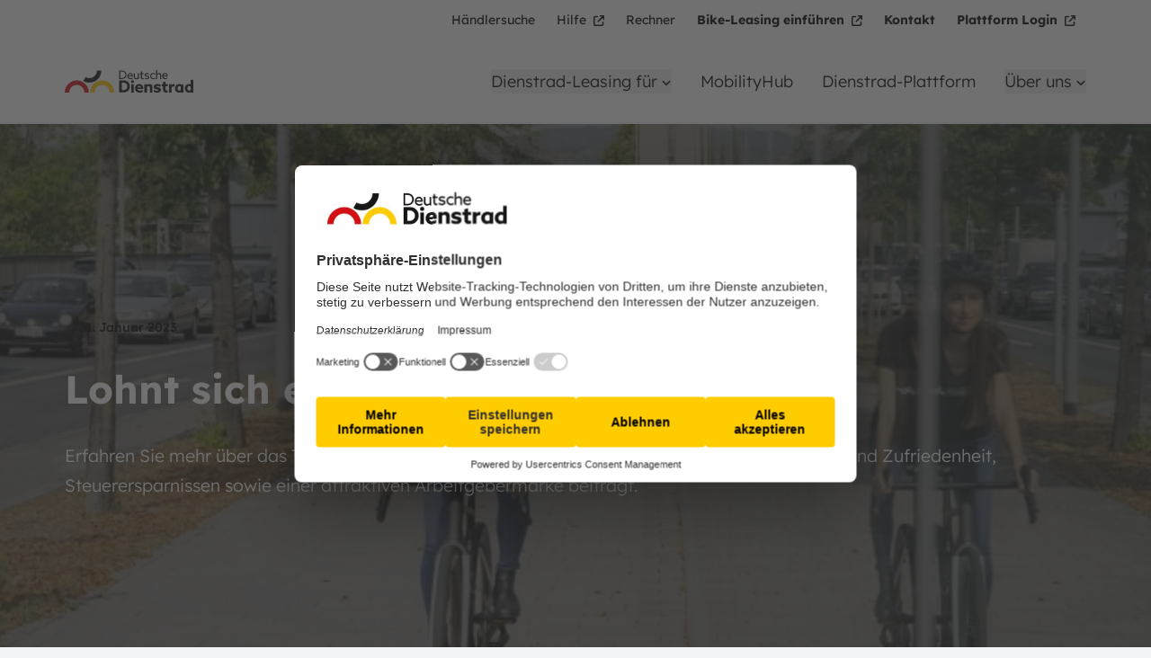

--- FILE ---
content_type: text/html;charset=UTF-8
request_url: https://www.deutsche-dienstrad.de/blog/jobfahrrad-leasing-im-trend/
body_size: 14286
content:
<!DOCTYPE html><html lang="de">
<!--
This website is powered by Neos, the Open Source Content Application Platform licensed under the GNU/GPL.
Neos is based on Flow, a powerful PHP application framework licensed under the MIT license.

More information and contribution opportunities at https://www.neos.io
-->
<head><meta charset="UTF-8" />
<!-- Smart Data Protector Code -->
<link
                                    rel="preconnect"
                                    href="//privacy-proxy.usercentrics.eu">
                                <link
                                    rel="preload"
                                    href="//privacy-proxy.usercentrics.eu/latest/uc-block.bundle.js"
                                    as="script">
                                <script type="application/javascript"src="https://privacy-proxy.usercentrics.eu/latest/uc-block.bundle.js"></script>
    
<!-- Usercentrics Cookies Code -->

<script id="usercentrics-cmp" src="https://web.cmp.usercentrics.eu/ui/loader.js" data-settings-id="u5H399wsV7juEJ" async></script>
<!-- Usercentrics Cookies Code End -->


<script type="text/javascript">
    (function(c,l,a,r,i,t,y){
        c[a]=c[a]||function(){(c[a].q=c[a].q||[]).push(arguments)};
        t=l.createElement(r);t.async=1;t.src="https://www.clarity.ms/tag/"+i;
        y=l.getElementsByTagName(r)[0];y.parentNode.insertBefore(t,y);
    })(window, document, "clarity", "script", "rxsavhkjbo");
</script>
    <!-- Copyright (c) 2000-2024 etracker GmbH. All rights reserved. -->
                        <!-- This material may not be reproduced, displayed, modified or distributed -->
                        <!-- without the express prior written permission of the copyright holder. -->
                        <!-- etracker tracklet 5.0 -->
                        <script type="text/javascript">
                        // var et_pagename = "";
                        // var et_areas = "";
                        // var et_tval = 0;
                        // var et_tsale = 0;
                        // var et_tonr = "";
                        // var et_basket = "";
                        </script>
                        <script id="_etLoader" type="text/javascript" charset="UTF-8" data-block-cookies="true" data-secure-code="083R4s" src="//code.etracker.com/code/e.js" async></script>
                        <!-- etracker tracklet 5.0 end --><!-- Meta Pixel Code -->
                    <script>
                    !function(f,b,e,v,n,t,s)
                    {if(f.fbq)return;n=f.fbq=function(){n.callMethod?
                    n.callMethod.apply(n,arguments):n.queue.push(arguments)};
                    if(!f._fbq)f._fbq=n;n.push=n;n.loaded=!0;n.version='2.0';
                    n.queue=[];t=b.createElement(e);t.async=!0;
                    t.src=v;s=b.getElementsByTagName(e)[0];
                    s.parentNode.insertBefore(t,s)}(window, document,'script',
                    'https://connect.facebook.net/en_US/fbevents.js');
                    fbq('init', '1377810036788683');
                    fbq('track', 'PageView');
                    </script>
                    <noscript><img height='1' width='1' style='display:none'
                    src='https://www.facebook.com/tr?id=1377810036788683&ev=PageView&noscript=1'
                    /></noscript>
                    <!-- End Meta Pixel Code --><link rel="stylesheet" href="https://www.deutsche-dienstrad.de/_Resources/Static/Packages/Medienreaktor.Site/Build/Assets/main_new.css?bust=bd4e5edb" /><title>Lohnt sich ein Job-Fahrrad in 2023? - Blog - Deutsche Dienstrad</title><meta name="description" content="Wir fassen Ihnen den aktuellen Trend zusammen und zeigen, warum immer mehr Unternehmen Dienstrad-Leasing anbieten." /><meta name="robots" content="index,follow" /><link rel="canonical" href="https://www.deutsche-dienstrad.de/blog/jobfahrrad-leasing-im-trend" /><link rel="alternate" hreflang="x-default" href="https://www.deutsche-dienstrad.de/blog/jobfahrrad-leasing-im-trend" /><link rel="alternate" hreflang="de" href="https://www.deutsche-dienstrad.de/blog/jobfahrrad-leasing-im-trend" /><link rel="alternate" hreflang="en" href="https://www.deutsche-dienstrad.de/en/blog/jobfahrrad-leasing-im-trend" /><meta name="twitter:card" content="summary" /><meta name="twitter:title" content="Lohnt sich ein Dienstrad in 2023? Der Dienstrad-Trend." /><meta name="twitter:description" content="Wir fassen Ihnen den aktuellen Trend zusammen und zeigen, warum immer mehr Unternehmen Dienstrad-Leasing anbieten." /><meta name="twitter:url" content="https://www.deutsche-dienstrad.de/blog/jobfahrrad-leasing-im-trend" /><meta name="twitter:image" content="https://www.deutsche-dienstrad.de/_Resources/Persistent/4/9/2/6/4926fe72022f495fa41ec0af202ce7317082eb94/referenz-schleich-px44cmvzz6xeoqtpwkgh3jgc029taz6drbcndylhic%20%281%29-500x262.jpg" /><meta property="og:type" content="website" /><meta property="og:title" content="Lohnt sich ein Dienstrad in 2023? Der Dienstrad-Trend." /><meta property="og:site_name" content="Fahrrad-Leasing + eBike Leasing für Arbeitgeber, Arbeitnehmer, Fahrrad-Fachhändler" /><meta property="og:locale" content="de" /><meta property="og:description" content="Wir fassen Ihnen den aktuellen Trend zusammen und zeigen, warum immer mehr Unternehmen Dienstrad-Leasing anbieten." /><meta property="og:url" content="https://www.deutsche-dienstrad.de/blog/jobfahrrad-leasing-im-trend" /><meta property="og:image" content="https://www.deutsche-dienstrad.de/_Resources/Persistent/4/9/2/6/4926fe72022f495fa41ec0af202ce7317082eb94/referenz-schleich-px44cmvzz6xeoqtpwkgh3jgc029taz6drbcndylhic%20%281%29-500x262.jpg" /><meta property="og:image:width" content="500" /><meta property="og:image:height" content="262" /><meta property="og:image:alt" content="referenz-schleich-px44cmvzz6xeoqtpwkgh3jgc029taz6drbcndylhic (1)-500x262.jpg" /><script type="application/ld+json">{"@context":"http:\/\/schema.org\/","@type":"BreadcrumbList","itemListElement":[{"@type":"ListItem","position":1,"name":"Startseite","item":"https:\/\/www.deutsche-dienstrad.de\/"},{"@type":"ListItem","position":2,"name":"Blog","item":"https:\/\/www.deutsche-dienstrad.de\/blog"},{"@type":"ListItem","position":3,"name":"Lohnt sich ein Job-Fahrrad in 2023?","item":"https:\/\/www.deutsche-dienstrad.de\/blog\/jobfahrrad-leasing-im-trend"}]}</script><meta name="viewport" content="width=device-width, initial-scale=1.0, maximum-scale=5.0, user-scalable=yes, viewport-fit=cover" /><link rel="apple-touch-icon-precomposed" sizes="57x57" href="https://www.deutsche-dienstrad.de/_Resources/Static/Packages/Medienreaktor.Site/Favicons/apple-touch-icon-57x57.png" /><link rel="apple-touch-icon-precomposed" sizes="120x120" href="https://www.deutsche-dienstrad.de/_Resources/Static/Packages/Medienreaktor.Site/Favicons/apple-touch-icon-120x120.png" /><link rel="apple-touch-icon-precomposed" sizes="76x76" href="https://www.deutsche-dienstrad.de/_Resources/Static/Packages/Medienreaktor.Site/Favicons/apple-touch-icon-76x76.png" /><link rel="apple-touch-icon-precomposed" sizes="152x152" href="https://www.deutsche-dienstrad.de/_Resources/Static/Packages/Medienreaktor.Site/Favicons/apple-touch-icon-152x152.png" /><link rel="icon" type="image/x-icon" href="https://www.deutsche-dienstrad.de/_Resources/Static/Packages/Medienreaktor.Site/Favicons/favicon.ico" /><link rel="icon" type="image/png" href="https://www.deutsche-dienstrad.de/_Resources/Static/Packages/Medienreaktor.Site/Favicons/favicon.png" /><link rel="icon" type="image/png" href="https://www.deutsche-dienstrad.de/_Resources/Static/Packages/Medienreaktor.Site/Favicons/favicon-192x192.png" sizes="192x192" /><link rel="icon" type="image/png" href="https://www.deutsche-dienstrad.de/_Resources/Static/Packages/Medienreaktor.Site/Favicons/favicon-96x96.png" sizes="96x96" /><link rel="icon" type="image/png" href="https://www.deutsche-dienstrad.de/_Resources/Static/Packages/Medienreaktor.Site/Favicons/favicon-32x32.png" sizes="32x32" /><link rel="mask-icon" href="https://www.deutsche-dienstrad.de/_Resources/Static/Packages/Medienreaktor.Site/Favicons/safari-pinned-tab.svg" color="#5bbad5" /><meta name="application-name" content="&nbsp;" /><meta name="msapplication-TileColor" content="#FFFFFF" /><meta name="msapplication-square150x150logo" content="https://www.deutsche-dienstrad.de/_Resources/Static/Packages/Medienreaktor.Site/Favicons/mstile-150x150.png" /></head><body class="bg-gray-100"><script type="application/ld+json">{"@context":"http:\/\/schema.org\/","@type":"Organization","name":"DD Deutsche Dienstrad GmbH","alternateName":"Deutsche Dienstrad","url":"https:\/\/www.deutsche-dienstrad.de","contactPoint":{"@type":"ContactPoint","telephone":"+49-9721 972 93-0","contactType":"Customer Service"},"sameAs":["https:\/\/www.facebook.com\/deutsche.dienstrad.de","https:\/\/www.instagram.com\/deutsche.dienstrad","https:\/\/www.youtube.com\/@deutschedienstrad","https:\/\/de.linkedin.com\/company\/deutsche-dienstrad","https:\/\/www.du-verdienstrad.de","https:\/\/de.trustpilot.com\/review\/deutsche-dienstrad.de"]}</script><script type="application/ld+json">{"@context":"http:\/\/schema.org\/","@type":"LocalBusiness","name":"DD Deutsche Dienstrad GmbH","url":"https:\/\/www.deutsche-dienstrad.de","telephone":"+49-9721-972930","address":{"@type":"PostalAddress","streetAddress":"Stra\u00dfburgstra\u00dfe 32","postalCode":"97424","addressLocality":"Schweinfurt","addressCountry":"DE"},"openingHoursSpecification":{"@type":"OpeningHoursSpecification","opens":"09:00","closes":"18:00","dayOfWeek":["Monday","Tuesday","Wednesday","Thursday","Friday"]},"contactPoint":[{"@type":"ContactPoint","telephone":"+49-9721-972930","contactType":"customer service","name":"Allgemeiner Kundenservice","areaServed":"DE","availableLanguage":["German"]},{"@type":"ContactPoint","telephone":"+49-9721-9729370","contactType":"customer service","name":"Fachhandel","areaServed":"DE","availableLanguage":["German"]}]}</script><script type="application/ld+json">{"@context":"http:\/\/schema.org\/","@type":"NewsArticle","headline":"Lohnt sich ein Job-Fahrrad in 2023?","url":"https:\/\/www.deutsche-dienstrad.de\/blog\/jobfahrrad-leasing-im-trend","mainEntityOfPage":"https:\/\/www.deutsche-dienstrad.de\/blog\/jobfahrrad-leasing-im-trend","articleBody":"Erfahren Sie mehr \u00fcber das Thema Dienstrad-Leasing und wie es zur F\u00f6rderung von Gesundheit und Zufriedenheit, Steuerersparnissen sowie einer attraktiven Arbeitgebermarke beitr\u00e4gt.","datePublished":"2023-01-31","image":["https:\/\/www.deutsche-dienstrad.de\/_Resources\/Persistent\/a\/2\/3\/c\/a23c01f1cc4109a671e6a1ea623a1dff695d4085\/deutsche-dienstrad-karriereaufdemrad.jpg"],"publisher":{"@type":"Organization","name":"DD Deutsche Dienstrad GmbH","logo":""}}</script><header class="sticky top-0 z-50 max-h-screen overflow-hidden border-gray-100 bg-white headroom md:overflow-visible lg:border-b-2" x-data="{ isOpen: false }"><div class="bg-primary"><div class="container flex gap-2 md:justify-end"><div class="hidden gap-2 md:flex"><a href="/haendlersuche" class="text-xs sm:text-sm flex items-center text-nowrap transition-colors p-3 hover:bg-primary-hover" target>Händlersuche</a><a href="https://hilfe.deutsche-dienstrad.de/" class="text-xs sm:text-sm flex items-center text-nowrap transition-colors p-3 hover:bg-primary-hover" target="_blank">Hilfe<svg class="w-3 h-3 ml-2 fill-current inline-block" xmlns="http://www.w3.org/2000/svg" viewbox="0 0 512 512"><!--! Font Awesome Pro 6.7.2 by @fontawesome - https://fontawesome.com License - https://fontawesome.com/license (Commercial License) Copyright 2024 Fonticons, Inc. --><path d="M320 0c-17.7 0-32 14.3-32 32s14.3 32 32 32l82.7 0L201.4 265.4c-12.5 12.5-12.5 32.8 0 45.3s32.8 12.5 45.3 0L448 109.3l0 82.7c0 17.7 14.3 32 32 32s32-14.3 32-32l0-160c0-17.7-14.3-32-32-32L320 0zM80 32C35.8 32 0 67.8 0 112L0 432c0 44.2 35.8 80 80 80l320 0c44.2 0 80-35.8 80-80l0-112c0-17.7-14.3-32-32-32s-32 14.3-32 32l0 112c0 8.8-7.2 16-16 16L80 448c-8.8 0-16-7.2-16-16l0-320c0-8.8 7.2-16 16-16l112 0c17.7 0 32-14.3 32-32s-14.3-32-32-32L80 32z"/></svg></a><a href="/jetzt-berechnen" class="text-xs sm:text-sm flex items-center text-nowrap transition-colors p-3 hover:bg-primary-hover" target>Rechner</a></div><div class="hidden gap-2 md:flex"><a href="/ueber-uns/kontakt" class="text-xs sm:text-sm flex items-center text-nowrap transition-colors !font-bold p-3 hover:bg-primary-hover" target="_blank">Bike-Leasing einführen<svg class="w-3 h-3 ml-2 fill-current inline-block" xmlns="http://www.w3.org/2000/svg" viewbox="0 0 512 512"><!--! Font Awesome Pro 6.7.2 by @fontawesome - https://fontawesome.com License - https://fontawesome.com/license (Commercial License) Copyright 2024 Fonticons, Inc. --><path d="M320 0c-17.7 0-32 14.3-32 32s14.3 32 32 32l82.7 0L201.4 265.4c-12.5 12.5-12.5 32.8 0 45.3s32.8 12.5 45.3 0L448 109.3l0 82.7c0 17.7 14.3 32 32 32s32-14.3 32-32l0-160c0-17.7-14.3-32-32-32L320 0zM80 32C35.8 32 0 67.8 0 112L0 432c0 44.2 35.8 80 80 80l320 0c44.2 0 80-35.8 80-80l0-112c0-17.7-14.3-32-32-32s-32 14.3-32 32l0 112c0 8.8-7.2 16-16 16L80 448c-8.8 0-16-7.2-16-16l0-320c0-8.8 7.2-16 16-16l112 0c17.7 0 32-14.3 32-32s-14.3-32-32-32L80 32z"/></svg></a><a href="/ueber-uns/kontakt" class="text-xs sm:text-sm flex items-center text-nowrap transition-colors !font-bold p-3 hover:bg-primary-hover" target>Kontakt</a><a href="https://plattform.deutsche-dienstrad.de/" class="text-xs sm:text-sm flex items-center text-nowrap transition-colors !font-bold p-3 hover:bg-primary-hover" target="_blank">Plattform Login<svg class="w-3 h-3 ml-2 fill-current inline-block" xmlns="http://www.w3.org/2000/svg" viewbox="0 0 512 512"><!--! Font Awesome Pro 6.7.2 by @fontawesome - https://fontawesome.com License - https://fontawesome.com/license (Commercial License) Copyright 2024 Fonticons, Inc. --><path d="M320 0c-17.7 0-32 14.3-32 32s14.3 32 32 32l82.7 0L201.4 265.4c-12.5 12.5-12.5 32.8 0 45.3s32.8 12.5 45.3 0L448 109.3l0 82.7c0 17.7 14.3 32 32 32s32-14.3 32-32l0-160c0-17.7-14.3-32-32-32L320 0zM80 32C35.8 32 0 67.8 0 112L0 432c0 44.2 35.8 80 80 80l320 0c44.2 0 80-35.8 80-80l0-112c0-17.7-14.3-32-32-32s-32 14.3-32 32l0 112c0 8.8-7.2 16-16 16L80 448c-8.8 0-16-7.2-16-16l0-320c0-8.8 7.2-16 16-16l112 0c17.7 0 32-14.3 32-32s-14.3-32-32-32L80 32z"/></svg></a></div><div class="flex flex-1 md:hidden gap-2 justify-center"><a href="/ueber-uns/kontakt" class="text-xs sm:text-sm flex items-center text-nowrap transition-colors p-3 hover:bg-primary-hover" target="_blank">Bike-Leasing einführen<svg class="w-3 h-3 ml-2 fill-current inline-block" xmlns="http://www.w3.org/2000/svg" viewbox="0 0 512 512"><!--! Font Awesome Pro 6.7.2 by @fontawesome - https://fontawesome.com License - https://fontawesome.com/license (Commercial License) Copyright 2024 Fonticons, Inc. --><path d="M320 0c-17.7 0-32 14.3-32 32s14.3 32 32 32l82.7 0L201.4 265.4c-12.5 12.5-12.5 32.8 0 45.3s32.8 12.5 45.3 0L448 109.3l0 82.7c0 17.7 14.3 32 32 32s32-14.3 32-32l0-160c0-17.7-14.3-32-32-32L320 0zM80 32C35.8 32 0 67.8 0 112L0 432c0 44.2 35.8 80 80 80l320 0c44.2 0 80-35.8 80-80l0-112c0-17.7-14.3-32-32-32s-32 14.3-32 32l0 112c0 8.8-7.2 16-16 16L80 448c-8.8 0-16-7.2-16-16l0-320c0-8.8 7.2-16 16-16l112 0c17.7 0 32-14.3 32-32s-14.3-32-32-32L80 32z"/></svg></a><a href="/ueber-uns/kontakt" class="text-xs sm:text-sm flex items-center text-nowrap transition-colors p-3 hover:bg-primary-hover" target>Kontakt</a><a href="https://plattform.deutsche-dienstrad.de/" class="text-xs sm:text-sm flex items-center text-nowrap transition-colors p-3 hover:bg-primary-hover" target="_blank">Plattform Login<svg class="w-3 h-3 ml-2 fill-current inline-block" xmlns="http://www.w3.org/2000/svg" viewbox="0 0 512 512"><!--! Font Awesome Pro 6.7.2 by @fontawesome - https://fontawesome.com License - https://fontawesome.com/license (Commercial License) Copyright 2024 Fonticons, Inc. --><path d="M320 0c-17.7 0-32 14.3-32 32s14.3 32 32 32l82.7 0L201.4 265.4c-12.5 12.5-12.5 32.8 0 45.3s32.8 12.5 45.3 0L448 109.3l0 82.7c0 17.7 14.3 32 32 32s32-14.3 32-32l0-160c0-17.7-14.3-32-32-32L320 0zM80 32C35.8 32 0 67.8 0 112L0 432c0 44.2 35.8 80 80 80l320 0c44.2 0 80-35.8 80-80l0-112c0-17.7-14.3-32-32-32s-32 14.3-32 32l0 112c0 8.8-7.2 16-16 16L80 448c-8.8 0-16-7.2-16-16l0-320c0-8.8 7.2-16 16-16l112 0c17.7 0 32-14.3 32-32s-14.3-32-32-32L80 32z"/></svg></a></div></div></div><div class="container flex items-center py-5 md:py-8 header-menu space-x-4 md:space-x-8 justify-between"><a class="shrink-0" href="/" title="Startseite"><svg width="143" height="26" viewBox="0 0 143 26" fill="none" xmlns="http://www.w3.org/2000/svg">
<g clip-path="url(#clip0_413_220)">
<path d="M54.9 24.9H50C50 20.2 46.2 16.5 41.6 16.5C36.9 16.5 33.2 20.3 33.2 24.9H28.3C28.3 17.5 34.3 11.5 41.7 11.5C48.9 11.5 54.9 17.5 54.9 24.9Z" fill="#FFCD00"/>
<path d="M27.4 13.9C25 13.9 22.7 13.3 20.7 12.1L23.2 7.8C24.5 8.5 25.9 8.9 27.4 8.9C32.1 8.9 35.8 5.1 35.8 0.5H40.7C40.8 7.9 34.8 13.9 27.4 13.9Z" fill="#181716"/>
<path d="M26.7 24.9H21.8C21.8 20.2 18 16.5 13.4 16.5C8.7 16.5 5 20.3 5 24.9H0C0 17.5 6 11.5 13.4 11.5C20.7 11.5 26.7 17.5 26.7 24.9Z" fill="#D40F14"/>
<path d="M68.3 21.2C69.1 20.5 69.6 19.4 69.6 18.1C69.6 16.8 69.1 15.7 68.3 15C67.5 14.3 66.5 14 65.3 14H63.5V22.3H65.3C66.5 22.3 67.5 21.9 68.3 21.2ZM60.5 11.4H65.5C67.5 11.4 69.3 12 70.5 13.3C71.8 14.5 72.4 16.2 72.4 18.1C72.4 20 71.7 21.7 70.5 22.9C69.2 24.1 67.5 24.8 65.5 24.8H60.5V11.4Z" fill="#181716"/>
<path d="M73.9 15.7H76.7V24.9H73.9V15.7ZM73.7 12.8C73.7 11.9 74.4 11.2 75.3 11.2C76.2 11.2 76.9 11.9 76.9 12.8C76.9 13.7 76.2 14.4 75.3 14.4C74.4 14.4 73.7 13.7 73.7 12.8Z" fill="#181716"/>
<path d="M84.7 19.3C84.6 18.2 83.8 17.6 82.9 17.6C82 17.6 81.2 18.2 81 19.3H84.7ZM83.3 25.1C80.2 25.1 78.1 23.2 78.1 20.3C78.1 17.3 80.3 15.5 82.9 15.5C85.2 15.5 87.3 16.9 87.3 20.1C87.3 20.4 87.3 20.8 87.2 21.1H81C81.3 22.4 82.3 22.9 83.7 22.9C84.7 22.9 85.8 22.5 86.8 21.9V24.3C85.9 24.8 84.6 25.1 83.3 25.1Z" fill="#181716"/>
<path d="M88.7 15.7H91.5V16.5C92.2 15.9 93.2 15.5 94.3 15.5C95.3 15.5 96.1 15.8 96.7 16.4C97.3 17 97.5 17.8 97.5 19.1V24.9H94.7V19.5C94.7 19 94.6 18.6 94.3 18.3C94 18 93.7 17.9 93.2 17.9C92.5 17.9 91.9 18.2 91.4 18.6V24.9H88.6V15.7H88.7Z" fill="#181716"/>
<path d="M99.1 24.3V21.9C100.3 22.7 101.9 23 102.8 23C103.6 23 104.1 22.8 104.1 22.3C104.1 21.9 103.8 21.7 103.1 21.6C102.3 21.4 101 21.2 100.2 20.8C99.4 20.4 99 19.7 99 18.6C99 16.6 100.6 15.5 102.9 15.5C104 15.5 105.4 15.8 106.4 16.2V18.5C105.2 17.9 103.8 17.6 103 17.6C102.3 17.6 101.8 17.8 101.8 18.2C101.8 18.6 102.2 18.7 102.9 18.9C103.6 19.1 104.9 19.3 105.7 19.7C106.5 20.1 107 20.8 107 21.9C107 24.1 105.2 25 102.9 25C101.7 25.1 100.1 24.9 99.1 24.3Z" fill="#181716"/>
<path d="M107.8 15.7H109.3V13.4L112.1 12.7V15.6H114.5V18H112.1V21.2C112.1 22.2 112.5 22.7 113.3 22.7C113.7 22.7 114.2 22.6 114.5 22.4V24.6C114 24.8 113.3 25 112.5 25C110.3 25 109.3 23.8 109.3 21.5V18H107.8V15.7Z" fill="#181716"/>
<path d="M115.9 15.7H118.7V16.9C119.3 16 120.2 15.5 121.4 15.5C121.6 15.5 121.8 15.5 122 15.6V18.3C121.8 18.2 121.5 18.2 121.2 18.2C120.2 18.2 119.4 18.5 118.7 19.3V24.9H115.9V15.7Z" fill="#181716"/>
<path d="M127.7 17.8C126.2 17.8 125.4 19 125.4 20.3C125.4 21.7 126.2 22.7 127.6 22.7C128.2 22.7 128.8 22.5 129.1 22.2V18.1C128.8 18 128.3 17.8 127.7 17.8ZM129.3 24.4C128.7 24.8 127.9 25.1 127 25.1C124.6 25.1 122.6 23.3 122.6 20.4C122.6 17.5 124.6 15.5 127.6 15.5C128.5 15.5 129.4 15.7 130.2 16.2L132.1 15.7V24.9H129.3V24.4Z" fill="#181716"/>
<path d="M140 22.2V18.2C139.6 18 139.1 17.8 138.6 17.8C137.1 17.8 136.3 19 136.3 20.3C136.3 21.7 137.1 22.7 138.5 22.7C139.1 22.8 139.6 22.5 140 22.2ZM140.1 24.3C139.5 24.8 138.6 25 137.7 25C135.4 25 133.5 23.2 133.5 20.4C133.5 17.5 135.6 15.4 138.3 15.4C139 15.4 139.6 15.6 140.1 15.8V10.7H142.9V24.9H140.1V24.3Z" fill="#181716"/>
<path d="M66.2 8C67 7.4 67.5 6.4 67.5 5.2C67.5 4 67 3 66.2 2.4C65.4 1.8 64.4 1.6 63.3 1.6H61.8V8.8H63.3C64.4 8.9 65.4 8.7 66.2 8ZM60.5 0.5H63.3C64.8 0.5 66.1 0.9 67.1 1.7C68.1 2.5 68.6 3.8 68.6 5.2C68.6 6.6 68.1 7.9 67.1 8.7C66.1 9.5 64.8 9.9 63.3 9.9H60.5V0.5Z" fill="#181716"/>
<path d="M74.6 6.10001C74.5 4.80001 73.6 4.30001 72.8 4.30001C71.9 4.30001 71 4.90001 70.8 6.10001H74.6ZM73.1 10.1C71 10.1 69.6 8.80001 69.6 6.70001C69.6 4.60001 71.1 3.20001 72.8 3.20001C74.4 3.20001 75.8 4.30001 75.8 6.40001C75.8 6.60001 75.8 6.90001 75.8 7.00001H70.8C71 8.30001 71.9 9.00001 73.2 9.00001C74 9.00001 74.8 8.70001 75.4 8.20001V9.40001C74.8 9.90001 73.9 10.1 73.1 10.1Z" fill="#181716"/>
<path d="M81.3 9.29999C80.7 9.79999 79.9 10.1 79.1 10.1C78.4 10.1 77.8 9.89999 77.4 9.39999C77 8.89999 76.8 8.39999 76.8 7.49999V3.39999H78V7.29999C78 7.99999 78.1 8.39999 78.4 8.59999C78.6 8.89999 78.9 8.99999 79.4 8.99999C80.1 8.99999 80.8 8.69999 81.3 8.19999V3.39999H82.5V9.99999H81.3V9.29999Z" fill="#181716"/>
<path d="M83.5 3.39999H84.7V1.59999L85.9 1.29999V3.39999H87.9V4.49999H85.9V7.79999C85.9 8.69999 86.2 9.09999 86.9 9.09999C87.2 9.09999 87.6 8.99999 87.8 8.89999V9.99999C87.5 10.1 87.1 10.2 86.6 10.2C85.3 10.2 84.6 9.39999 84.6 7.89999V4.49999H83.4V3.39999H83.5Z" fill="#181716"/>
<path d="M88.9 9.49999V8.29999C89.7 8.79999 90.7 9.09999 91.5 9.09999C92.4 9.09999 93 8.79999 93 8.19999C93 7.79999 92.8 7.59999 92.2 7.39999C91.6 7.29999 90.5 7.19999 89.8 6.89999C89.1 6.59999 88.8 6.09999 88.8 5.29999C88.8 3.99999 89.9 3.29999 91.4 3.29999C92.2 3.29999 93.1 3.49999 93.7 3.79999V4.99999C93 4.59999 92.1 4.39999 91.4 4.39999C90.6 4.39999 90 4.69999 90 5.19999C90 5.59999 90.3 5.79999 90.9 5.99999C91.5 6.09999 92.5 6.19999 93.1 6.49999C93.7 6.79999 94.1 7.29999 94.1 8.09999C94.1 9.49999 92.8 10.2 91.4 10.2C90.6 10.1 89.6 9.99999 88.9 9.49999Z" fill="#181716"/>
<path d="M98.5 10.1C96.4 10.1 95 8.60001 95 6.70001C95 4.70001 96.5 3.20001 98.5 3.20001C99.2 3.20001 99.8 3.40001 100.4 3.70001V4.90001C99.9 4.50001 99.3 4.30001 98.6 4.30001C97.2 4.30001 96.2 5.30001 96.2 6.70001C96.2 8.10001 97.2 9.00001 98.6 9.00001C99.3 9.00001 100 8.80001 100.5 8.40001V9.60001C100 10 99.2 10.1 98.5 10.1Z" fill="#181716"/>
<path d="M101.5 0H102.7V4.2C103.3 3.7 104.1 3.3 105 3.3C105.7 3.3 106.3 3.5 106.7 4C107.1 4.5 107.3 5.1 107.3 5.9V10H106.1V6C106.1 5.4 106 5 105.8 4.8C105.5 4.5 105.2 4.4 104.8 4.4C104.1 4.4 103.3 4.8 102.8 5.4V10H101.6V0H101.5Z" fill="#181716"/>
<path d="M113.4 6.10001C113.3 4.80001 112.4 4.30001 111.6 4.30001C110.7 4.30001 109.8 4.90001 109.6 6.10001H113.4ZM111.8 10.1C109.7 10.1 108.3 8.80001 108.3 6.70001C108.3 4.60001 109.8 3.20001 111.5 3.20001C113.1 3.20001 114.5 4.30001 114.5 6.40001C114.5 6.60001 114.5 6.90001 114.5 7.00001H109.5C109.7 8.30001 110.6 9.00001 111.9 9.00001C112.7 9.00001 113.5 8.70001 114.1 8.20001V9.40001C113.6 9.90001 112.7 10.1 111.8 10.1Z" fill="#181716"/>
</g>
<defs>
<clipPath id="clip0_413_220">
<rect width="142.9" height="25.1" fill="white"/>
</clipPath>
</defs>
</svg>
    </a><div class="-my-2 -mr-2 lg:hidden"><button x-on:click="isOpen = !isOpen" type="button" class="inline-flex items-center justify-center rounded-md bg-white p-2 text-gray-400 hover:text-gray-500 focus:outline-none" id="burgerbutton" x-bind:aria-expanded="isOpen.toString()"><span class="sr-only">Navigation ein-/ausklappen</span><div :class="{'hidden': isOpen}"><svg class="w-6 h-6 fill-current inline-block" xmlns="http://www.w3.org/2000/svg" viewbox="0 0 512 512"><!--! Font Awesome Pro 6.7.2 by @fontawesome - https://fontawesome.com License - https://fontawesome.com/license (Commercial License) Copyright 2024 Fonticons, Inc. --><path d="M0 88C0 74.7 10.7 64 24 64l400 0c13.3 0 24 10.7 24 24s-10.7 24-24 24L24 112C10.7 112 0 101.3 0 88zM64 248c0-13.3 10.7-24 24-24l400 0c13.3 0 24 10.7 24 24s-10.7 24-24 24L88 272c-13.3 0-24-10.7-24-24zM448 408c0 13.3-10.7 24-24 24L24 432c-13.3 0-24-10.7-24-24s10.7-24 24-24l400 0c13.3 0 24 10.7 24 24z"/></svg></div><div :class="{'hidden': !isOpen}"><svg class="w-6 h-6 fill-current inline-block" xmlns="http://www.w3.org/2000/svg" viewbox="0 0 384 512"><!--! Font Awesome Pro 6.7.2 by @fontawesome - https://fontawesome.com License - https://fontawesome.com/license (Commercial License) Copyright 2024 Fonticons, Inc. --><path d="M345 137c9.4-9.4 9.4-24.6 0-33.9s-24.6-9.4-33.9 0l-119 119L73 103c-9.4-9.4-24.6-9.4-33.9 0s-9.4 24.6 0 33.9l119 119L39 375c-9.4 9.4-9.4 24.6 0 33.9s24.6 9.4 33.9 0l119-119L311 409c9.4 9.4 24.6 9.4 33.9 0s9.4-24.6 0-33.9l-119-119L345 137z"/></svg></div></button></div><nav class="hidden lg:flex space-x-8 items-center "><div class="relative navigation-item" x-data="{ isToggled: false }"><button x-on:click="isToggled = !isToggled" type="button" class="text-lg font-light group hover:text-primary transition-colors"><span class="mr-1">Dienstrad-Leasing für</span><span class="group-hover:text-black"><svg class="w-3 h-3 fill-current inline-block" xmlns="http://www.w3.org/2000/svg" viewbox="0 0 448 512"><!--! Font Awesome Pro 6.7.2 by @fontawesome - https://fontawesome.com License - https://fontawesome.com/license (Commercial License) Copyright 2024 Fonticons, Inc. --><path d="M201.4 374.6c12.5 12.5 32.8 12.5 45.3 0l160-160c12.5-12.5 12.5-32.8 0-45.3s-32.8-12.5-45.3 0L224 306.7 86.6 169.4c-12.5-12.5-32.8-12.5-45.3 0s-12.5 32.8 0 45.3l160 160z"/></svg></span></button><div class="invisible absolute opacity-0 transition-opacity duration-300 submenu z-[20]"><div class="-ml-4 pt-4"><div class="grid gap-y-2 rounded-lg bg-white py-4 pt-4 shadow-submenu"><a href="/so-funktionierts/arbeitgeber" class="text-lg font-light"><div class="w-48 px-4 py-1 hover:bg-primary">Arbeitgeber</div></a><a href="/so-funktionierts/arbeitnehmer" class="text-lg font-light"><div class="w-48 px-4 py-1 hover:bg-primary">Arbeitnehmer</div></a><a href="/so-funktionierts/selbststaendige" class="text-lg font-light"><div class="w-48 px-4 py-1 hover:bg-primary">Selbstständige</div></a><a href="/so-funktionierts/oeffentlicher-dienst" class="text-lg font-light"><div class="w-48 px-4 py-1 hover:bg-primary">Öffentlicher Dienst</div></a><a href="/so-funktionierts/fachhandel" class="text-lg font-light"><div class="w-48 px-4 py-1 hover:bg-primary">Premiumhändler</div></a></div></div></div></div><div class="relative"><a href="/mobilityhub" class="text-lg font-light group hover:text-primary transition-colors">MobilityHub</a></div><div class="relative"><a href="/plattform" class="text-lg font-light group hover:text-primary transition-colors">Dienstrad-Plattform</a></div><div class="relative navigation-item" x-data="{ isToggled: false }"><button x-on:click="isToggled = !isToggled" type="button" class="text-lg font-light group hover:text-primary transition-colors"><span class="mr-1">Über uns</span><span class="group-hover:text-black"><svg class="w-3 h-3 fill-current inline-block" xmlns="http://www.w3.org/2000/svg" viewbox="0 0 448 512"><!--! Font Awesome Pro 6.7.2 by @fontawesome - https://fontawesome.com License - https://fontawesome.com/license (Commercial License) Copyright 2024 Fonticons, Inc. --><path d="M201.4 374.6c12.5 12.5 32.8 12.5 45.3 0l160-160c12.5-12.5 12.5-32.8 0-45.3s-32.8-12.5-45.3 0L224 306.7 86.6 169.4c-12.5-12.5-32.8-12.5-45.3 0s-12.5 32.8 0 45.3l160 160z"/></svg></span></button><div class="invisible absolute opacity-0 transition-opacity duration-300 submenu z-[20]"><div class="-ml-4 pt-4"><div class="grid gap-y-2 rounded-lg bg-white py-4 pt-4 shadow-submenu"><a href="/ueber-uns/deutsche-dienstrad" class="text-lg font-light"><div class="w-48 px-4 py-1 hover:bg-primary">Deutsche Dienstrad</div></a><a href="/ueber-uns/familiengeschichte" class="text-lg font-light"><div class="w-48 px-4 py-1 hover:bg-primary">Familiengeschichte</div></a><a href="/ueber-uns/presse" class="text-lg font-light"><div class="w-48 px-4 py-1 hover:bg-primary">Presse</div></a><a href="/ueber-uns/blog" class="text-lg font-light"><div class="w-48 px-4 py-1 hover:bg-primary">Blog</div></a><a href="/ueber-uns/jobs" class="text-lg font-light"><div class="w-48 px-4 py-1 hover:bg-primary">Karriere</div></a><a href="/ueber-uns/ausbildung" class="text-lg font-light"><div class="w-48 px-4 py-1 hover:bg-primary">Ausbildung</div></a><a href="/ueber-uns/verantwortung" class="text-lg font-light"><div class="w-48 px-4 py-1 hover:bg-primary">Verantwortung</div></a><a href="/ueber-uns/kontakt" class="text-lg font-light"><div class="w-48 px-4 py-1 hover:bg-primary">Kontakt</div></a></div></div></div></div></nav></div><div :class="{'hidden': !isOpen}" class="xl:hidden"><nav class="relative flex flex-col justify-between overflow-y-auto bg-white mobile-nav"><div class="mobile-menu-item"><div x-data="{ isToggled: false }" class="flex h-16 self-center"><button x-on:click="isToggled = !isToggled" type="button" class="text-xl font-semibold px-7 py-2 w-full flex justify-between items-center border-b-[5px] last-of-type:border-b-0 hover:text-primary"><span class="mr-2">Dienstrad-Leasing für</span><span><svg class="h-4 w-4" xmlns="http://www.w3.org/2000/svg" viewbox="0 0 448 512"><!--! Font Awesome Pro 6.7.2 by @fontawesome - https://fontawesome.com License - https://fontawesome.com/license (Commercial License) Copyright 2024 Fonticons, Inc. --><path d="M440.6 273.4c4.7-4.5 7.4-10.8 7.4-17.4s-2.7-12.8-7.4-17.4l-176-168c-9.6-9.2-24.8-8.8-33.9 .8s-8.8 24.8 .8 33.9L364.1 232 24 232c-13.3 0-24 10.7-24 24s10.7 24 24 24l340.1 0L231.4 406.6c-9.6 9.2-9.9 24.3-.8 33.9s24.3 9.9 33.9 .8l176-168z"/></svg></span></button><div x-show="isToggled" x-transition:enter="transition ease-out duration-300" x-transition:enter-start="opacity-0 transform translate-x-full" x-transition:enter-end="opacity-100 transform translate-x-0" x-transition:leave="transition ease-in duration-300" x-transition:leave-start="opacity-100 transform translate-x-0" x-transition:leave-end="opacity-0 transform translate-x-full" class="absolute top-0 z-30 flex h-full w-full flex-col bg-white pt-2 pb-4"><div class="h-16 px-7 border-b-[1px] mb-2.5"><button x-on:click="isToggled = !isToggled" type="button" class="flex w-full items-center pt-2 text-xl font-semibold"><svg class="h-4 w-4 mr-4" xmlns="http://www.w3.org/2000/svg" viewbox="0 0 448 512"><!--! Font Awesome Pro 6.7.2 by @fontawesome - https://fontawesome.com License - https://fontawesome.com/license (Commercial License) Copyright 2024 Fonticons, Inc. --><path d="M7.4 273.4C2.7 268.8 0 262.6 0 256s2.7-12.8 7.4-17.4l176-168c9.6-9.2 24.8-8.8 33.9 .8s8.8 24.8-.8 33.9L83.9 232 424 232c13.3 0 24 10.7 24 24s-10.7 24-24 24L83.9 280 216.6 406.6c9.6 9.2 9.9 24.3 .8 33.9s-24.3 9.9-33.9 .8l-176-168z"/></svg>Dienstrad-Leasing für</button></div><div class="px-7"><a href="/so-funktionierts/arbeitgeber" class="flex items-center text-lg font-light h-12"><div class="w-48 py-1 hover:text-primary hover:decoration-primary">Arbeitgeber</div></a><a href="/so-funktionierts/arbeitnehmer" class="flex items-center text-lg font-light h-12"><div class="w-48 py-1 hover:text-primary hover:decoration-primary">Arbeitnehmer</div></a><a href="/so-funktionierts/selbststaendige" class="flex items-center text-lg font-light h-12"><div class="w-48 py-1 hover:text-primary hover:decoration-primary">Selbstständige</div></a><a href="/so-funktionierts/oeffentlicher-dienst" class="flex items-center text-lg font-light h-12"><div class="w-48 py-1 hover:text-primary hover:decoration-primary">Öffentlicher Dienst</div></a><a href="/so-funktionierts/fachhandel" class="flex items-center text-lg font-light h-12"><div class="w-48 py-1 hover:text-primary hover:decoration-primary">Premiumhändler</div></a></div></div></div><div class="relative flex h-16 self-center"><a href="/mobilityhub" class="text-xl font-semibold px-7 py-2 w-full flex justify-between items-center border-b-[5px] last-of-type:border-b-0 hover:text-primary">MobilityHub</a></div><div class="relative flex h-16 self-center"><a href="/plattform" class="text-xl font-semibold px-7 py-2 w-full flex justify-between items-center border-b-[5px] last-of-type:border-b-0 hover:text-primary">Dienstrad-Plattform</a></div><div x-data="{ isToggled: false }" class="flex h-16 self-center"><button x-on:click="isToggled = !isToggled" type="button" class="text-xl font-semibold px-7 py-2 w-full flex justify-between items-center border-b-[5px] last-of-type:border-b-0 hover:text-primary"><span class="mr-2">Über uns</span><span><svg class="h-4 w-4" xmlns="http://www.w3.org/2000/svg" viewbox="0 0 448 512"><!--! Font Awesome Pro 6.7.2 by @fontawesome - https://fontawesome.com License - https://fontawesome.com/license (Commercial License) Copyright 2024 Fonticons, Inc. --><path d="M440.6 273.4c4.7-4.5 7.4-10.8 7.4-17.4s-2.7-12.8-7.4-17.4l-176-168c-9.6-9.2-24.8-8.8-33.9 .8s-8.8 24.8 .8 33.9L364.1 232 24 232c-13.3 0-24 10.7-24 24s10.7 24 24 24l340.1 0L231.4 406.6c-9.6 9.2-9.9 24.3-.8 33.9s24.3 9.9 33.9 .8l176-168z"/></svg></span></button><div x-show="isToggled" x-transition:enter="transition ease-out duration-300" x-transition:enter-start="opacity-0 transform translate-x-full" x-transition:enter-end="opacity-100 transform translate-x-0" x-transition:leave="transition ease-in duration-300" x-transition:leave-start="opacity-100 transform translate-x-0" x-transition:leave-end="opacity-0 transform translate-x-full" class="absolute top-0 z-30 flex h-full w-full flex-col bg-white pt-2 pb-4"><div class="h-16 px-7 border-b-[1px] mb-2.5"><button x-on:click="isToggled = !isToggled" type="button" class="flex w-full items-center pt-2 text-xl font-semibold"><svg class="h-4 w-4 mr-4" xmlns="http://www.w3.org/2000/svg" viewbox="0 0 448 512"><!--! Font Awesome Pro 6.7.2 by @fontawesome - https://fontawesome.com License - https://fontawesome.com/license (Commercial License) Copyright 2024 Fonticons, Inc. --><path d="M7.4 273.4C2.7 268.8 0 262.6 0 256s2.7-12.8 7.4-17.4l176-168c9.6-9.2 24.8-8.8 33.9 .8s8.8 24.8-.8 33.9L83.9 232 424 232c13.3 0 24 10.7 24 24s-10.7 24-24 24L83.9 280 216.6 406.6c9.6 9.2 9.9 24.3 .8 33.9s-24.3 9.9-33.9 .8l-176-168z"/></svg>Über uns</button></div><div class="px-7"><a href="/ueber-uns/deutsche-dienstrad" class="flex items-center text-lg font-light h-12"><div class="w-48 py-1 hover:text-primary hover:decoration-primary">Deutsche Dienstrad</div></a><a href="/ueber-uns/familiengeschichte" class="flex items-center text-lg font-light h-12"><div class="w-48 py-1 hover:text-primary hover:decoration-primary">Familiengeschichte</div></a><a href="/ueber-uns/presse" class="flex items-center text-lg font-light h-12"><div class="w-48 py-1 hover:text-primary hover:decoration-primary">Presse</div></a><a href="/ueber-uns/blog" class="flex items-center text-lg font-light h-12"><div class="w-48 py-1 hover:text-primary hover:decoration-primary">Blog</div></a><a href="/ueber-uns/jobs" class="flex items-center text-lg font-light h-12"><div class="w-48 py-1 hover:text-primary hover:decoration-primary">Karriere</div></a><a href="/ueber-uns/ausbildung" class="flex items-center text-lg font-light h-12"><div class="w-48 py-1 hover:text-primary hover:decoration-primary">Ausbildung</div></a><a href="/ueber-uns/verantwortung" class="flex items-center text-lg font-light h-12"><div class="w-48 py-1 hover:text-primary hover:decoration-primary">Verantwortung</div></a><a href="/ueber-uns/kontakt" class="flex items-center text-lg font-light h-12"><div class="w-48 py-1 hover:text-primary hover:decoration-primary">Kontakt</div></a></div></div></div></div><div class="bg-gray-200 py-10 second-menu md:hidden"><div class="relative flex h-16 self-center"><a href="/haendlersuche" class="text-base font-normal px-7 h-12 w-full flex items-center">Händlersuche</a></div><div class="relative flex h-16 self-center"><a href="https://hilfe.deutsche-dienstrad.de/" class="text-base font-normal px-7 h-12 w-full flex items-center">Hilfe<svg class="w-3 h-3 ml-2 fill-current inline-block" xmlns="http://www.w3.org/2000/svg" viewbox="0 0 512 512"><!--! Font Awesome Pro 6.7.2 by @fontawesome - https://fontawesome.com License - https://fontawesome.com/license (Commercial License) Copyright 2024 Fonticons, Inc. --><path d="M320 0c-17.7 0-32 14.3-32 32s14.3 32 32 32l82.7 0L201.4 265.4c-12.5 12.5-12.5 32.8 0 45.3s32.8 12.5 45.3 0L448 109.3l0 82.7c0 17.7 14.3 32 32 32s32-14.3 32-32l0-160c0-17.7-14.3-32-32-32L320 0zM80 32C35.8 32 0 67.8 0 112L0 432c0 44.2 35.8 80 80 80l320 0c44.2 0 80-35.8 80-80l0-112c0-17.7-14.3-32-32-32s-32 14.3-32 32l0 112c0 8.8-7.2 16-16 16L80 448c-8.8 0-16-7.2-16-16l0-320c0-8.8 7.2-16 16-16l112 0c17.7 0 32-14.3 32-32s-14.3-32-32-32L80 32z"/></svg></a></div><div class="relative flex h-16 self-center"><a href="/jetzt-berechnen" class="text-base font-normal px-7 h-12 w-full flex items-center">Rechner</a></div></div></nav></div></header><script type="application/ld+json">{"@context":"http:\/\/schema.org\/","@type":"SiteNavigationElement","name":"","url":"","hasPart":[{"@type":"SiteNavigationElement","name":"Dienstrad-Leasing f\u00fcr","url":"https:\/\/www.deutsche-dienstrad.de\/","hasPart":[{"@type":"SiteNavigationElement","name":"Arbeitgeber","url":"https:\/\/www.deutsche-dienstrad.de\/so-funktionierts\/arbeitgeber"},{"@type":"SiteNavigationElement","name":"Arbeitnehmer","url":"https:\/\/www.deutsche-dienstrad.de\/so-funktionierts\/arbeitnehmer"},{"@type":"SiteNavigationElement","name":"Selbstst\u00e4ndige","url":"https:\/\/www.deutsche-dienstrad.de\/so-funktionierts\/selbststaendige"},{"@type":"SiteNavigationElement","name":"\u00d6ffentlicher Dienst","url":"https:\/\/www.deutsche-dienstrad.de\/so-funktionierts\/oeffentlicher-dienst"},{"@type":"SiteNavigationElement","name":"Premiumh\u00e4ndler","url":"https:\/\/www.deutsche-dienstrad.de\/so-funktionierts\/fachhandel"}]},{"@type":"SiteNavigationElement","name":"MobilityHub","url":"https:\/\/www.deutsche-dienstrad.de\/mobilityhub"},{"@type":"SiteNavigationElement","name":"Dienstrad-Plattform","url":"https:\/\/www.deutsche-dienstrad.de\/plattform"},{"@type":"SiteNavigationElement","name":"\u00dcber uns","url":"https:\/\/www.deutsche-dienstrad.de\/ueber-uns\/deutsche-dienstrad","hasPart":[{"@type":"SiteNavigationElement","name":"Deutsche Dienstrad","url":"https:\/\/www.deutsche-dienstrad.de\/ueber-uns\/deutsche-dienstrad"},{"@type":"SiteNavigationElement","name":"Familiengeschichte","url":"https:\/\/www.deutsche-dienstrad.de\/ueber-uns\/familiengeschichte"},{"@type":"SiteNavigationElement","name":"Presse","url":"https:\/\/www.deutsche-dienstrad.de\/ueber-uns\/presse"},{"@type":"SiteNavigationElement","name":"Blog","url":"https:\/\/www.deutsche-dienstrad.de\/ueber-uns\/blog"},{"@type":"SiteNavigationElement","name":"Karriere","url":"https:\/\/www.deutsche-dienstrad.de\/ueber-uns\/jobs"},{"@type":"SiteNavigationElement","name":"Ausbildung","url":"https:\/\/www.deutsche-dienstrad.de\/ueber-uns\/ausbildung"},{"@type":"SiteNavigationElement","name":"Verantwortung","url":"https:\/\/www.deutsche-dienstrad.de\/ueber-uns\/verantwortung"},{"@type":"SiteNavigationElement","name":"Kontakt","url":"https:\/\/www.deutsche-dienstrad.de\/ueber-uns\/kontakt"}]}]}</script><div class="sticky top-0 z-10 hidden h-screen overflow-hidden bg-gray-200 mobile-background"></div><article><header class="relative"><div class="absolute w-full h-full top-0 right-0 -z-10"><img src="https://www.deutsche-dienstrad.de/_Resources/Persistent/8/8/4/9/88497934da4912b61565c8623397867de60b3258/deutsche-dienstrad-karriereaufdemrad-630x421.webp" srcset="https://www.deutsche-dienstrad.de/_Resources/Persistent/5/0/2/c/502c4ab9ab2d537b1b07773a1fe93e8d9b59e891/deutsche-dienstrad-karriereaufdemrad-320x214.webp 320w, https://www.deutsche-dienstrad.de/_Resources/Persistent/1/5/4/4/15440c87b8f3502417f11d5314b5ce8f187896ff/deutsche-dienstrad-karriereaufdemrad-480x321.webp 480w, https://www.deutsche-dienstrad.de/_Resources/Persistent/8/8/4/9/88497934da4912b61565c8623397867de60b3258/deutsche-dienstrad-karriereaufdemrad-630x421.webp 640w, https://www.deutsche-dienstrad.de/_Resources/Persistent/8/8/4/9/88497934da4912b61565c8623397867de60b3258/deutsche-dienstrad-karriereaufdemrad-630x421.webp 960w, https://www.deutsche-dienstrad.de/_Resources/Persistent/8/8/4/9/88497934da4912b61565c8623397867de60b3258/deutsche-dienstrad-karriereaufdemrad-630x421.webp 1140w" loading="lazy" class="w-full h-full object-cover" alt="Eine Frau mit Helm sitzt lächelnd auf einem Fahrrad, umgeben von einem modernen städtischen Umfeld mit Pflanzen im Vordergrund." width="800" height="535" /></div><div class="bg-black bg-opacity-50 top-0 right-0 left-0 bottom-0 absolute -z-10"></div><div class="container flex flex-col justify-center min-h-[70vh] box-border py-52 inset-16 z-10 text-white"><div class="eyebrow text-sm font-medium "><div class="w-fit rounded-xl bg-primary-300 text-black py-2 px-4"> 31. Januar 2023</div></div><h1 class="mt-4">Lohnt sich ein Job-Fahrrad in 2023?</h1><p class="text-xl leading-8"><p class="text-xl pb-0 -mt-4">Erfahren Sie mehr über das Thema Dienstrad-Leasing und wie es zur Förderung von Gesundheit und Zufriedenheit, Steuerersparnissen sowie einer attraktiven Arbeitgebermarke beiträgt.</p></p></div></header><main><div class="container"><div><a href="/ueber-uns/blog" class="flex flex-row items-center text-black hover:underline my-4"><svg class="w-4 h-4 fill-current mr-2" xmlns="http://www.w3.org/2000/svg" viewbox="0 0 448 512"><!--! Font Awesome Pro 6.7.2 by @fontawesome - https://fontawesome.com License - https://fontawesome.com/license (Commercial License) Copyright 2024 Fonticons, Inc. --><path d="M9.4 233.4c-12.5 12.5-12.5 32.8 0 45.3l160 160c12.5 12.5 32.8 12.5 45.3 0s12.5-32.8 0-45.3L109.2 288 416 288c17.7 0 32-14.3 32-32s-14.3-32-32-32l-306.7 0L214.6 118.6c12.5-12.5 12.5-32.8 0-45.3s-32.8-12.5-45.3 0l-160 160z"/></svg>Zur Übersicht</a></div></div><div class="mt-8"><div class><div class="mt-16 mb-16    section default relative"><div class><div class="container-sm"><div class><div class="mt-0 mb-0 py-0 pt-0 pb-0"><p class="text-lead">Das Dienstrad-Programm ist heute längst kein Trend mehr. Es gehört viel mehr zu den Must-haves der Mitarbeitenden-Benefits in jedem Unternehmen. Mit anderen Worten: Dienstrad-Leasing ist gekommen, um zu bleiben.<br>Themen wie Klimaschutz, Mental Health und Fachkräftemangel stehen inzwischen ganz oben auf der Agenda von Arbeitgebern. Das Job-Fahrrad schafft dabei die Möglichkeit, alle drei Bereiche positiv zu beeinflussen.</p></div><div class="mt-0 mb-0 py-0 pt-0 pb-0"><h2>Gut für die Umwelt und die Mitarbeitenden.</h2></div><div class="mt-0 mb-4 py-0 pt-0 pb-0"><p>Der Druck auf Arbeitgeber, ein nachhaltiges und klimabewusstes Handeln der eigenen Beschäftigten zu fördern, steigt weiter an. Eine effektive Lösung und gleichzeitig einen enorm wichtigen Beitrag zum Umwelt- und Klimaschutz bietet an dieser Stelle das Dienstrad. Fahrräder und E-Bikes sind emissionsfrei, verursachen weder Staus noch Lärm und sparen Platz. Insbesondere in Großstädten wird der Anteil an Stickstoffdioxid stark reduziert und sorgt so für eine deutlich bessere Luftqualität.</p><p>Mental Health ist heute ein Fokusthema, welches nicht nur innerhalb der Sozialen Medien immer präsenter wird. Vor allem seit Beginn der Pandemie wird deutlich, dass die psychische Gesundheit keine Privatsache ist und strukturellen Einflüssen unterliegt, sodass Arbeitgeber sich verpflichtet fühlen, präventiv zu unterstützen, um das Bewusstsein für das Thema weiter zu stärken.</p><p>Radfahren kann jedoch weitaus mehr als nur das Klima schützen. Durch Förderung von Bewegung, die Vermeidung von Feinstaub- und Abgas-Emissionen sowie von Lärmbelastung und die Freihaltung von Grünflächen, wirkt sich Radfahren positiv auf die Gesundheit der Arbeitnehmenden aus.</p></div><div class="mt-0 mb-4 py-0 pt-0 pb-0"><h2>Immer mehr Unternehmen folgen dem Job-Fahrrad-Trend.</h2></div><div class="mt-0 mb-8 py-0 pt-0 pb-0"><p>Gerade durch das gestiegene Umwelt- und Nachhaltigkeitsbewusstsein von Arbeitnehmenden sind die Ansprüche an eine nachhaltige Gestaltung der Beschäftigungsverhältnisse enorm gestiegen. Kein Wunder, dass bereits eine Vielzahl der Arbeitgeber in Deutschland das Fahrradleasing in ihre Nachhaltigkeitsstrategie integriert haben. Das erhöht den Druck auf jene Unternehmen, die bisher kein Job-Fahrrad anbieten, um weiterhin den gestiegenen Ansprüchen der Arbeitnehmenden gerecht zu werden und sich als attraktiver Arbeitgeber zu präsentieren.</p><p>Diensträder als Arbeitgeber in einem Unternehmen mit Deutsche Dienstrad anzubieten, ist ganz einfach und bietet sowohl für Arbeitgeber als auch für Arbeitnehmende noch weitaus mehr Vorteile:</p></div><div class="mt-0 mb-8 py-0 pt-0 pb-0 h-full @container"><div class="relative h-full card bg-white rounded-default text-black shadow-default fill-black block"><figure style class=" hidden "><img src="https://www.deutsche-dienstrad.de/kaleidoscope/dummyimage?w=600&amp;h=400&amp;bg=999&amp;fg=fff" srcset="https://www.deutsche-dienstrad.de/kaleidoscope/dummyimage?w=320&amp;h=213&amp;bg=999&amp;fg=fff 320w, https://www.deutsche-dienstrad.de/kaleidoscope/dummyimage?w=480&amp;h=320&amp;bg=999&amp;fg=fff 480w, https://www.deutsche-dienstrad.de/kaleidoscope/dummyimage?w=640&amp;h=427&amp;bg=999&amp;fg=fff 640w, https://www.deutsche-dienstrad.de/kaleidoscope/dummyimage?w=960&amp;h=640&amp;bg=999&amp;fg=fff 960w, https://www.deutsche-dienstrad.de/kaleidoscope/dummyimage?w=1140&amp;h=760&amp;bg=999&amp;fg=fff 1140w" loading="lazy" class="rounded-t-default object-cover " alt width="600" height="400" /></figure><div class="flex flex-col w-full rounded-default h-full p-7 sm:p-11 transition-colors  "><div class="card-content h-full flex flex-col"><div class="mt-0 mb-0 py-0 pt-0 pb-0"><h3>Vorteile für Arbeitgeber</h3></div><div class="mt-0 mb-4 py-0 pt-0 pb-0"><div class="flex items-start gap-4"><svg class="w-4 h-4 inline-block flex-shrink-0 mt-1" xmlns="http://www.w3.org/2000/svg" viewbox="0 0 448 512"><!--! Font Awesome Pro 6.7.2 by @fontawesome - https://fontawesome.com License - https://fontawesome.com/license (Commercial License) Copyright 2024 Fonticons, Inc. --><path d="M441 103c9.4 9.4 9.4 24.6 0 33.9L177 401c-9.4 9.4-24.6 9.4-33.9 0L7 265c-9.4-9.4-9.4-24.6 0-33.9s24.6-9.4 33.9 0l119 119L407 103c9.4-9.4 24.6-9.4 33.9 0z"/></svg><span class="font-light"><span>Aktiver Beitrag zum Klimaschutz</span><span>&nbsp;</span></span></div></div><div class="mt-0 mb-4 py-0 pt-0 pb-0"><div class="flex items-start gap-4"><svg class="w-4 h-4 inline-block flex-shrink-0 mt-1" xmlns="http://www.w3.org/2000/svg" viewbox="0 0 448 512"><!--! Font Awesome Pro 6.7.2 by @fontawesome - https://fontawesome.com License - https://fontawesome.com/license (Commercial License) Copyright 2024 Fonticons, Inc. --><path d="M441 103c9.4 9.4 9.4 24.6 0 33.9L177 401c-9.4 9.4-24.6 9.4-33.9 0L7 265c-9.4-9.4-9.4-24.6 0-33.9s24.6-9.4 33.9 0l119 119L407 103c9.4-9.4 24.6-9.4 33.9 0z"/></svg><span class="font-light"><span>Förderung der Gesundheit und Reduzierung von Krankheitstagen</span><span>&nbsp;</span></span></div></div><div class="mt-0 mb-4 py-0 pt-0 pb-0"><div class="flex items-start gap-4"><svg class="w-4 h-4 inline-block flex-shrink-0 mt-1" xmlns="http://www.w3.org/2000/svg" viewbox="0 0 448 512"><!--! Font Awesome Pro 6.7.2 by @fontawesome - https://fontawesome.com License - https://fontawesome.com/license (Commercial License) Copyright 2024 Fonticons, Inc. --><path d="M441 103c9.4 9.4 9.4 24.6 0 33.9L177 401c-9.4 9.4-24.6 9.4-33.9 0L7 265c-9.4-9.4-9.4-24.6 0-33.9s24.6-9.4 33.9 0l119 119L407 103c9.4-9.4 24.6-9.4 33.9 0z"/></svg><span class="font-light"><span>Optimal für Mitarbeitendenbindung und -recruiting</span><span>&nbsp;</span></span></div></div><div class="mt-0 mb-4 py-0 pt-0 pb-0"><div class="flex items-start gap-4"><svg class="w-4 h-4 inline-block flex-shrink-0 mt-1" xmlns="http://www.w3.org/2000/svg" viewbox="0 0 448 512"><!--! Font Awesome Pro 6.7.2 by @fontawesome - https://fontawesome.com License - https://fontawesome.com/license (Commercial License) Copyright 2024 Fonticons, Inc. --><path d="M441 103c9.4 9.4 9.4 24.6 0 33.9L177 401c-9.4 9.4-24.6 9.4-33.9 0L7 265c-9.4-9.4-9.4-24.6 0-33.9s24.6-9.4 33.9 0l119 119L407 103c9.4-9.4 24.6-9.4 33.9 0z"/></svg><span class="font-light"><span>100% aufwandsneutral als Unternehmen</span><span>&nbsp;</span></span></div></div><div class="mt-0 mb-4 py-0 pt-0 pb-0"><div class="flex items-start gap-4"><svg class="w-4 h-4 inline-block flex-shrink-0 mt-1" xmlns="http://www.w3.org/2000/svg" viewbox="0 0 448 512"><!--! Font Awesome Pro 6.7.2 by @fontawesome - https://fontawesome.com License - https://fontawesome.com/license (Commercial License) Copyright 2024 Fonticons, Inc. --><path d="M441 103c9.4 9.4 9.4 24.6 0 33.9L177 401c-9.4 9.4-24.6 9.4-33.9 0L7 265c-9.4-9.4-9.4-24.6 0-33.9s24.6-9.4 33.9 0l119 119L407 103c9.4-9.4 24.6-9.4 33.9 0z"/></svg><span class="font-light"><span>Vollständige Absicherung bei Störfällen</span><span>&nbsp;</span></span></div></div><div class="mt-0 mb-0 py-0 pt-0 pb-0"><div class="flex items-start gap-4"><svg class="w-4 h-4 inline-block flex-shrink-0 mt-1" xmlns="http://www.w3.org/2000/svg" viewbox="0 0 448 512"><!--! Font Awesome Pro 6.7.2 by @fontawesome - https://fontawesome.com License - https://fontawesome.com/license (Commercial License) Copyright 2024 Fonticons, Inc. --><path d="M441 103c9.4 9.4 9.4 24.6 0 33.9L177 401c-9.4 9.4-24.6 9.4-33.9 0L7 265c-9.4-9.4-9.4-24.6 0-33.9s24.6-9.4 33.9 0l119 119L407 103c9.4-9.4 24.6-9.4 33.9 0z"/></svg><span class="font-light"><span>Ein fester, persönlicher Ansprechpartner</span><span>&nbsp;</span></span></div></div></div></div></div></div><div class="mt-0 mb-16 py-0 pt-0 pb-0 h-full @container"><div class="relative h-full card bg-white rounded-default text-black shadow-default fill-black block"><figure style class=" hidden "><img src="https://www.deutsche-dienstrad.de/kaleidoscope/dummyimage?w=600&amp;h=400&amp;bg=999&amp;fg=fff" srcset="https://www.deutsche-dienstrad.de/kaleidoscope/dummyimage?w=320&amp;h=213&amp;bg=999&amp;fg=fff 320w, https://www.deutsche-dienstrad.de/kaleidoscope/dummyimage?w=480&amp;h=320&amp;bg=999&amp;fg=fff 480w, https://www.deutsche-dienstrad.de/kaleidoscope/dummyimage?w=640&amp;h=427&amp;bg=999&amp;fg=fff 640w, https://www.deutsche-dienstrad.de/kaleidoscope/dummyimage?w=960&amp;h=640&amp;bg=999&amp;fg=fff 960w, https://www.deutsche-dienstrad.de/kaleidoscope/dummyimage?w=1140&amp;h=760&amp;bg=999&amp;fg=fff 1140w" loading="lazy" class="rounded-t-default object-cover " alt width="600" height="400" /></figure><div class="flex flex-col w-full rounded-default h-full p-7 sm:p-11 transition-colors  "><div class="card-content h-full flex flex-col"><div class="mt-0 mb-0 py-0 pt-0 pb-0"><h3>Vorteile für Arbeitnehmende</h3></div><div class="mt-0 mb-4 py-0 pt-0 pb-0"><div class="flex items-start gap-4"><svg class="w-4 h-4 inline-block flex-shrink-0 mt-1" xmlns="http://www.w3.org/2000/svg" viewbox="0 0 448 512"><!--! Font Awesome Pro 6.7.2 by @fontawesome - https://fontawesome.com License - https://fontawesome.com/license (Commercial License) Copyright 2024 Fonticons, Inc. --><path d="M441 103c9.4 9.4 9.4 24.6 0 33.9L177 401c-9.4 9.4-24.6 9.4-33.9 0L7 265c-9.4-9.4-9.4-24.6 0-33.9s24.6-9.4 33.9 0l119 119L407 103c9.4-9.4 24.6-9.4 33.9 0z"/></svg><span class="font-light"><span>Bis zu 40% Ersparnis gegenüber einem Privatkauf</span><span>&nbsp;</span></span></div></div><div class="mt-0 mb-4 py-0 pt-0 pb-0"><div class="flex items-start gap-4"><svg class="w-4 h-4 inline-block flex-shrink-0 mt-1" xmlns="http://www.w3.org/2000/svg" viewbox="0 0 448 512"><!--! Font Awesome Pro 6.7.2 by @fontawesome - https://fontawesome.com License - https://fontawesome.com/license (Commercial License) Copyright 2024 Fonticons, Inc. --><path d="M441 103c9.4 9.4 9.4 24.6 0 33.9L177 401c-9.4 9.4-24.6 9.4-33.9 0L7 265c-9.4-9.4-9.4-24.6 0-33.9s24.6-9.4 33.9 0l119 119L407 103c9.4-9.4 24.6-9.4 33.9 0z"/></svg><span class="font-light"><span>Direkter Zugriff auf +60.000 Räder im MobilityHub</span><span>&nbsp;</span></span></div></div><div class="mt-0 mb-4 py-0 pt-0 pb-0"><div class="flex items-start gap-4"><svg class="w-4 h-4 inline-block flex-shrink-0 mt-1" xmlns="http://www.w3.org/2000/svg" viewbox="0 0 448 512"><!--! Font Awesome Pro 6.7.2 by @fontawesome - https://fontawesome.com License - https://fontawesome.com/license (Commercial License) Copyright 2024 Fonticons, Inc. --><path d="M441 103c9.4 9.4 9.4 24.6 0 33.9L177 401c-9.4 9.4-24.6 9.4-33.9 0L7 265c-9.4-9.4-9.4-24.6 0-33.9s24.6-9.4 33.9 0l119 119L407 103c9.4-9.4 24.6-9.4 33.9 0z"/></svg><span class="font-light"><span>Bis zu 6.00 Fachhändler bundesweit</span><span>&nbsp;</span></span></div></div><div class="mt-0 mb-4 py-0 pt-0 pb-0"><div class="flex items-start gap-4"><svg class="w-4 h-4 inline-block flex-shrink-0 mt-1" xmlns="http://www.w3.org/2000/svg" viewbox="0 0 448 512"><!--! Font Awesome Pro 6.7.2 by @fontawesome - https://fontawesome.com License - https://fontawesome.com/license (Commercial License) Copyright 2024 Fonticons, Inc. --><path d="M441 103c9.4 9.4 9.4 24.6 0 33.9L177 401c-9.4 9.4-24.6 9.4-33.9 0L7 265c-9.4-9.4-9.4-24.6 0-33.9s24.6-9.4 33.9 0l119 119L407 103c9.4-9.4 24.6-9.4 33.9 0z"/></svg><span class="font-light"><span>Vollständige Absicherung bei Störfällen</span><span>&nbsp;</span></span></div></div><div class="mt-0 mb-4 py-0 pt-0 pb-0"><div class="flex items-start gap-4"><svg class="w-4 h-4 inline-block flex-shrink-0 mt-1" xmlns="http://www.w3.org/2000/svg" viewbox="0 0 448 512"><!--! Font Awesome Pro 6.7.2 by @fontawesome - https://fontawesome.com License - https://fontawesome.com/license (Commercial License) Copyright 2024 Fonticons, Inc. --><path d="M441 103c9.4 9.4 9.4 24.6 0 33.9L177 401c-9.4 9.4-24.6 9.4-33.9 0L7 265c-9.4-9.4-9.4-24.6 0-33.9s24.6-9.4 33.9 0l119 119L407 103c9.4-9.4 24.6-9.4 33.9 0z"/></svg><span class="font-light">100% Absicherung durch Vollkaskoversicherung mit Mobilitätsgarantie</span></div></div></div></div></div></div><div class="mt-0 mb-0 py-0 pt-0 pb-0"><h2>Job-Fahrräder mit Deutsche Dienstrad.</h2></div><div class="mt-0 mb-8 py-0 pt-0 pb-0"><p>Mit dem Dienstrad-Programm tun Arbeitgeber ihren Mitarbeitenden etwas Gutes und drücken gleichzeitig Wertschätzung aus. Arbeitnehmenden wird so ein erschwinglicher Zugang zu einer nachhaltigen, klimaneutralen Mobilität geboten. Ihr Traumrad können sie dabei ganz individuell wählen. Eine besonders bequeme Möglichkeit zur Auswahl des Job-Fahrrads bietet der <strong>Deutsche Dienstrad MobilityHub</strong>, ein integrierter Bike-Shop mit digitalem Zugang zu allen verfügbaren Rädern aus dem bundesweiten Fachhandel. Ein persönliches Bike-Fitting, eine Warenverfügbarkeit in Echtzeit, eine absolute Preistransparenz und die Abholung beim Fachhändler oder Lieferung an die Firmen- oder Heimatadresse runden das Angebot ab.</p><p><strong>„Ihre Mitarbeitenden verdienen das Beste – Deutsche Dienstrad. Mit uns an Ihrer Seite als Technologieführer des Dienstrad Leasings bekommen Sie das Rundum-Sorglos-Paket. 100% Sicherheit, vollumfänglicher Service, einfache Einführung im Unternehmen, persönliche Ansprechpartner und dabei 100 % digital und persönlich.“</strong></p><p><strong>Maximilian Diem, Geschäftsführer Deutsche Dienstrad.</strong></p></div><div class="mt-0 mb-0 py-0 pt-0 pb-0 h-full @container"><div class="relative h-full card bg-white rounded-default text-black shadow-default fill-black block"><figure style class=" hidden "><img src="https://www.deutsche-dienstrad.de/kaleidoscope/dummyimage?w=600&amp;h=400&amp;bg=999&amp;fg=fff" srcset="https://www.deutsche-dienstrad.de/kaleidoscope/dummyimage?w=320&amp;h=213&amp;bg=999&amp;fg=fff 320w, https://www.deutsche-dienstrad.de/kaleidoscope/dummyimage?w=480&amp;h=320&amp;bg=999&amp;fg=fff 480w, https://www.deutsche-dienstrad.de/kaleidoscope/dummyimage?w=640&amp;h=427&amp;bg=999&amp;fg=fff 640w, https://www.deutsche-dienstrad.de/kaleidoscope/dummyimage?w=960&amp;h=640&amp;bg=999&amp;fg=fff 960w, https://www.deutsche-dienstrad.de/kaleidoscope/dummyimage?w=1140&amp;h=760&amp;bg=999&amp;fg=fff 1140w" loading="lazy" class="rounded-t-default object-cover " alt width="600" height="400" /></figure><div class="flex flex-col w-full rounded-default h-full p-7 sm:p-11 transition-colors  "><div class="card-content h-full flex flex-col"><div class="mt-0 mb-0 py-0 pt-0 pb-0"><h3>Dienstrad-Leasing im Trend: Sind Sie dabei?</h3></div><div class="mt-0 mb-4 py-0 pt-0 pb-0"><p>Seien Sie ein Vorreiter der Mobilität der Zukunft: Bieten Sie Ihren Mitarbeitenden Dienstrad-Leasing in Ihrem Unternehmen an. Und das beste: Für Unternehmen ist das Angebot aufwandsneutral.</p></div><div class="mt-0 mb-0 py-0 pt-0 pb-0"><div class="max-md:mr-2 max-md:mb-2 gap-3 flex flex-col md:flex-row buttongroup"><div class="mt-0 mb-0 py-0 pt-0 pb-0"><a class="flex-none inline-block w-full sm:w-auto border-3 hover:shadow-hovbutton py-4 px-5 md:mr-2 md:mb-2  rounded-button text-black hover:text-white  text-lg transition-colors button-inverted font-bold border-black hover:bg-black bg-transparent" href="/mobilityhub">Mehr erfahren</a></div><div class="mt-0 mb-0 py-0 pt-0 pb-0"><a class="flex-none inline-block w-full sm:w-auto border-3 hover:shadow-hovbutton py-4 px-5 md:mr-2 md:mb-2  rounded-button  text-black hover:text-white text-lg transition-colors button-primary font-bold  border-primary hover:border-black bg-primary hover:bg-black" href="/ueber-uns/kontakt">Jetzt anfragen</a></div></div></div></div></div></div></div></div></div></div></div></div></div><div class="container"><div><a href="/ueber-uns/blog" class="flex flex-row items-center text-black hover:underline my-4"><svg class="w-4 h-4 fill-current mr-2" xmlns="http://www.w3.org/2000/svg" viewbox="0 0 448 512"><!--! Font Awesome Pro 6.7.2 by @fontawesome - https://fontawesome.com License - https://fontawesome.com/license (Commercial License) Copyright 2024 Fonticons, Inc. --><path d="M9.4 233.4c-12.5 12.5-12.5 32.8 0 45.3l160 160c12.5 12.5 32.8 12.5 45.3 0s12.5-32.8 0-45.3L109.2 288 416 288c17.7 0 32-14.3 32-32s-14.3-32-32-32l-306.7 0L214.6 118.6c12.5-12.5 12.5-32.8 0-45.3s-32.8-12.5-45.3 0l-160 160z"/></svg>Zur Übersicht</a></div></div></main></article><footer><div class="full-footer"><div class="relative bg-gray-200 border-t-2 border-gray-100 pb-5 pt-16 sm:py-16"><div class="container"><div class="flex flex-col items-center text-center sm:items-start sm:text-start sm:grid grid-cols-12"><div class="col-span-4 mb-14 sm:mb-0"><div class><div class="container-sm mt-0 mb-4 py-0 pt-0 pb-0"><h4>Kontakt<br>&nbsp;</h4></div><div class="container-sm mt-0 mb-0 py-0 pt-0 pb-0"><div class="eyebrow text-sm font-medium ">50 Stunden persönlich für Sie da</div></div><div class="container-sm mt-0 mb-0 py-0 pt-0 pb-0"><p>Mo - Fr:&nbsp;8 - 18 Uhr</p></div><div class="container-sm mt-0 mb-0 py-0 pt-0 pb-0"><div class="eyebrow text-sm font-medium ">Für Dienstrad-Leasing-Kundinnen und -Kunden</div></div><div class="container-sm mt-0 mb-4 py-0 pt-0 pb-0"><div class="flex items-start gap-4"><svg class="w-4 h-4 inline-block flex-shrink-0 mt-1" xmlns="http://www.w3.org/2000/svg" viewbox="0 0 512 512"><!--! Font Awesome Pro 6.7.2 by @fontawesome - https://fontawesome.com License - https://fontawesome.com/license (Commercial License) Copyright 2024 Fonticons, Inc. --><path d="M164.9 24.6c-7.7-18.6-28-28.5-47.4-23.2l-88 24C12.1 30.2 0 46 0 64C0 311.4 200.6 512 448 512c18 0 33.8-12.1 38.6-29.5l24-88c5.3-19.4-4.6-39.7-23.2-47.4l-96-40c-16.3-6.8-35.2-2.1-46.3 11.6L304.7 368C234.3 334.7 177.3 277.7 144 207.3L193.3 167c13.7-11.2 18.4-30 11.6-46.3l-40-96z"/></svg><span class="font-light"><a href="tel:+499721972930">09721 972 93-0</a></span></div></div><div class="container-sm mt-0 mb-0 py-0 pt-0 pb-0"><div class="eyebrow text-sm font-medium ">Für den Fahrrad-Fachhandel</div></div><div class="container-sm mt-0 mb-4 py-0 pt-0 pb-0"><div class="flex items-start gap-4"><svg class="w-4 h-4 inline-block flex-shrink-0 mt-1" xmlns="http://www.w3.org/2000/svg" viewbox="0 0 512 512"><!--! Font Awesome Pro 6.7.2 by @fontawesome - https://fontawesome.com License - https://fontawesome.com/license (Commercial License) Copyright 2024 Fonticons, Inc. --><path d="M164.9 24.6c-7.7-18.6-28-28.5-47.4-23.2l-88 24C12.1 30.2 0 46 0 64C0 311.4 200.6 512 448 512c18 0 33.8-12.1 38.6-29.5l24-88c5.3-19.4-4.6-39.7-23.2-47.4l-96-40c-16.3-6.8-35.2-2.1-46.3 11.6L304.7 368C234.3 334.7 177.3 277.7 144 207.3L193.3 167c13.7-11.2 18.4-30 11.6-46.3l-40-96z"/></svg><span class="font-light"><a href="tel:+4997219729370">09721 972 93-70</a></span></div></div><div class="container-sm mt-0 mb-0 py-0 pt-0 pb-0"><div class="eyebrow text-sm font-medium ">24 Stunden rund um die Uhr</div></div><div class="container-sm mt-0 mb-4 py-0 pt-0 pb-0"><div class="flex items-start gap-4"><svg class="w-4 h-4 inline-block flex-shrink-0 mt-1" xmlns="http://www.w3.org/2000/svg" viewbox="0 0 384 512"><!--! Font Awesome Pro 6.7.2 by @fontawesome - https://fontawesome.com License - https://fontawesome.com/license (Commercial License) Copyright 2024 Fonticons, Inc. --><path d="M352 128c0-17.7-14.3-32-32-32L96 96c-17.7 0-32 14.3-32 32s14.3 32 32 32l146.7 0L41.4 361.4c-12.5 12.5-12.5 32.8 0 45.3s32.8 12.5 45.3 0L288 205.3 288 352c0 17.7 14.3 32 32 32s32-14.3 32-32l0-224z"/></svg><span class="font-light"><a target="_blank" rel="noopener external" href="https://hilfe.deutsche-dienstrad.de/kb-tickets/new">Service-Anfrage</a></span></div></div><div class="container-sm mt-0 mb-4 py-0 pt-0 pb-0"><div class="flex items-start gap-4"><svg class="w-4 h-4 inline-block flex-shrink-0 mt-1" xmlns="http://www.w3.org/2000/svg" viewbox="0 0 384 512"><!--! Font Awesome Pro 6.7.2 by @fontawesome - https://fontawesome.com License - https://fontawesome.com/license (Commercial License) Copyright 2024 Fonticons, Inc. --><path d="M352 128c0-17.7-14.3-32-32-32L96 96c-17.7 0-32 14.3-32 32s14.3 32 32 32l146.7 0L41.4 361.4c-12.5 12.5-12.5 32.8 0 45.3s32.8 12.5 45.3 0L288 205.3 288 352c0 17.7 14.3 32 32 32s32-14.3 32-32l0-224z"/></svg><span class="font-light"><a href="https://www.deutsche-dienstrad.de/ueber-uns/kontakt">Kontakt-Formular</a></span></div></div><div class="container-sm mt-0 mb-4 py-0 pt-0 pb-0"><div class="flex items-start gap-4"><svg class="w-4 h-4 inline-block flex-shrink-0 mt-1" xmlns="http://www.w3.org/2000/svg" viewbox="0 0 384 512"><!--! Font Awesome Pro 6.7.2 by @fontawesome - https://fontawesome.com License - https://fontawesome.com/license (Commercial License) Copyright 2024 Fonticons, Inc. --><path d="M352 128c0-17.7-14.3-32-32-32L96 96c-17.7 0-32 14.3-32 32s14.3 32 32 32l146.7 0L41.4 361.4c-12.5 12.5-12.5 32.8 0 45.3s32.8 12.5 45.3 0L288 205.3 288 352c0 17.7 14.3 32 32 32s32-14.3 32-32l0-224z"/></svg><span class="font-light"><a target="_blank" rel="noopener external" href="https://hilfe.deutsche-dienstrad.de">Hilfe &amp; FAQ</a></span></div></div></div></div><div class="col-span-8"><div class><div class="container-sm mt-0 mb-0 py-0 pt-0 pb-0"><div class="grid grid-cols-12 gap-8"><div class="col-span-12 md:col-span-4"><div class="mt-0 mb-4 py-0 pt-0 pb-0"><h5>Einfach Fahrrad-Leasing einführen</h5></div><div class="mt-0 mb-0 py-0 pt-0 pb-0"><p><a href="/so-funktionierts/arbeitgeber">Arbeitgeber</a></p></div><div class="mt-0 mb-0 py-0 pt-0 pb-0"><p><a href="/so-funktionierts/arbeitnehmer">Arbeitnehmende</a></p></div><div class="mt-0 mb-0 py-0 pt-0 pb-0"><p><a href="/so-funktionierts/oeffentlicher-dienst">Öffentlicher Dienst</a></p></div><div class="mt-0 mb-0 py-0 pt-0 pb-0"><p><a href="/so-funktionierts/selbststaendige">Selbstständige</a></p></div><div class="mt-0 mb-0 py-0 pt-0 pb-0"><p><a href="/so-funktionierts/fachhandel">Fachhandel</a></p></div><div class="mt-0 mb-0 py-0 pt-0 pb-0"><p><a href="/jetzt-berechnen">Fahrrad-Leasing-Rechner</a></p></div><div class="mt-0 mb-0 py-0 pt-0 pb-0"><p><a href="/referenzen">Fahrrad-Leasing Referenzen</a></p></div></div><div class="col-span-12 md:col-span-4"><div class="mt-0 mb-4 py-0 pt-0 pb-0"><h5>Dienstrad- &amp; E-Bike-Leasing erleben</h5></div><div class="mt-0 mb-0 py-0 pt-0 pb-0"><p><a href="/plattform">Deutsche Dienstrad Plattform</a></p></div><div class="mt-0 mb-0 py-0 pt-0 pb-0"><p><a href="/mobilityhub">MobilityHub</a></p></div><div class="mt-0 mb-0 py-0 pt-0 pb-0"><p><a href="/ueber-uns/blog">Dienstrad Blog / Magazin</a></p></div><div class="mt-0 mb-0 py-0 pt-0 pb-0"><p><a target="_blank" rel="noopener external" href="https://www.du-verdienstrad.de/">Du verDienstrad</a></p></div><div class="mt-0 mb-0 py-0 pt-0 pb-0"><p><a href="/fachhandel-unterlagen">Fachhandel Unterlagen</a></p></div></div><div class="col-span-12 md:col-span-4"><div class="mt-0 mb-4 py-0 pt-0 pb-0"><h5>Über&nbsp;<br>Deutsche Dienstrad</h5></div><div class="mt-0 mb-0 py-0 pt-0 pb-0"><p><a href="/ueber-uns/deutsche-dienstrad">Wer ist Deutsche Dienstrad?</a></p></div><div class="mt-0 mb-0 py-0 pt-0 pb-0"><p><a href="/ueber-uns/familiengeschichte">Familiengeschichte</a></p></div><div class="mt-0 mb-0 py-0 pt-0 pb-0"><p><a href="/ueber-uns/verantwortung">Verantwortung</a></p></div><div class="mt-0 mb-0 py-0 pt-0 pb-0"><p><a href="/ueber-uns/jobs">Karriere</a></p></div><div class="mt-0 mb-0 py-0 pt-0 pb-0"><p><a href="/ueber-uns/ausbildung">Ausbildung</a></p></div><div class="mt-0 mb-0 py-0 pt-0 pb-0"><p><a href="/ueber-uns/presse">Presse</a></p></div></div></div></div></div></div></div></div></div><div class="relative shadow-submenu"><div class="container py-5"><div class="flex flex-col-reverse items-center text-center sm:text-start sm:grid grid-cols-12"><div class="col-span-4 flex flex-row gap-5"><a href="https://de.linkedin.com/company/deutsche-dienstrad" target="_blank" aria-label="LinkedIn" class="text-base font-medium text-gray-500 hover:text-gray-900"><svg class="w-6 h-6 fill-current inline-block" xmlns="http://www.w3.org/2000/svg" viewbox="0 0 448 512"><!--! Font Awesome Pro 6.7.2 by @fontawesome - https://fontawesome.com License - https://fontawesome.com/license (Commercial License) Copyright 2024 Fonticons, Inc. --><path d="M416 32H31.9C14.3 32 0 46.5 0 64.3v383.4C0 465.5 14.3 480 31.9 480H416c17.6 0 32-14.5 32-32.3V64.3c0-17.8-14.4-32.3-32-32.3zM135.4 416H69V202.2h66.5V416zm-33.2-243c-21.3 0-38.5-17.3-38.5-38.5S80.9 96 102.2 96c21.2 0 38.5 17.3 38.5 38.5 0 21.3-17.2 38.5-38.5 38.5zm282.1 243h-66.4V312c0-24.8-.5-56.7-34.5-56.7-34.6 0-39.9 27-39.9 54.9V416h-66.4V202.2h63.7v29.2h.9c8.9-16.8 30.6-34.5 62.9-34.5 67.2 0 79.7 44.3 79.7 101.9V416z"/></svg></a><a href="https://www.facebook.com/deutsche.dienstrad.de" target="_blank" aria-label="Facebook" class="text-base font-medium text-gray-500 hover:text-gray-900"><svg class="w-6 h-6 fill-current inline-block" xmlns="http://www.w3.org/2000/svg" viewbox="0 0 512 512"><!--! Font Awesome Pro 6.7.2 by @fontawesome - https://fontawesome.com License - https://fontawesome.com/license (Commercial License) Copyright 2024 Fonticons, Inc. --><path d="M512 256C512 114.6 397.4 0 256 0S0 114.6 0 256C0 376 82.7 476.8 194.2 504.5V334.2H141.4V256h52.8V222.3c0-87.1 39.4-127.5 125-127.5c16.2 0 44.2 3.2 55.7 6.4V172c-6-.6-16.5-1-29.6-1c-42 0-58.2 15.9-58.2 57.2V256h83.6l-14.4 78.2H287V510.1C413.8 494.8 512 386.9 512 256h0z"/></svg></a><a href="https://www.instagram.com/deutsche.dienstrad/" target="_blank" aria-label="Instagram" class="text-base font-medium text-gray-500 hover:text-gray-900"><svg class="w-6 h-6 fill-current inline-block" xmlns="http://www.w3.org/2000/svg" viewbox="0 0 448 512"><!--! Font Awesome Pro 6.7.2 by @fontawesome - https://fontawesome.com License - https://fontawesome.com/license (Commercial License) Copyright 2024 Fonticons, Inc. --><path d="M224.1 141c-63.6 0-114.9 51.3-114.9 114.9s51.3 114.9 114.9 114.9S339 319.5 339 255.9 287.7 141 224.1 141zm0 189.6c-41.1 0-74.7-33.5-74.7-74.7s33.5-74.7 74.7-74.7 74.7 33.5 74.7 74.7-33.6 74.7-74.7 74.7zm146.4-194.3c0 14.9-12 26.8-26.8 26.8-14.9 0-26.8-12-26.8-26.8s12-26.8 26.8-26.8 26.8 12 26.8 26.8zm76.1 27.2c-1.7-35.9-9.9-67.7-36.2-93.9-26.2-26.2-58-34.4-93.9-36.2-37-2.1-147.9-2.1-184.9 0-35.8 1.7-67.6 9.9-93.9 36.1s-34.4 58-36.2 93.9c-2.1 37-2.1 147.9 0 184.9 1.7 35.9 9.9 67.7 36.2 93.9s58 34.4 93.9 36.2c37 2.1 147.9 2.1 184.9 0 35.9-1.7 67.7-9.9 93.9-36.2 26.2-26.2 34.4-58 36.2-93.9 2.1-37 2.1-147.8 0-184.8zM398.8 388c-7.8 19.6-22.9 34.7-42.6 42.6-29.5 11.7-99.5 9-132.1 9s-102.7 2.6-132.1-9c-19.6-7.8-34.7-22.9-42.6-42.6-11.7-29.5-9-99.5-9-132.1s-2.6-102.7 9-132.1c7.8-19.6 22.9-34.7 42.6-42.6 29.5-11.7 99.5-9 132.1-9s102.7-2.6 132.1 9c19.6 7.8 34.7 22.9 42.6 42.6 11.7 29.5 9 99.5 9 132.1s2.7 102.7-9 132.1z"/></svg></a><a href="https://www.youtube.com/@deutschedienstrad" target="_blank" aria-label="YouTube" class="text-base font-medium text-gray-500 hover:text-gray-900"><svg class="w-6 h-6 fill-current inline-block" xmlns="http://www.w3.org/2000/svg" viewbox="0 0 576 512"><!--! Font Awesome Pro 6.7.2 by @fontawesome - https://fontawesome.com License - https://fontawesome.com/license (Commercial License) Copyright 2024 Fonticons, Inc. --><path d="M549.655 124.083c-6.281-23.65-24.787-42.276-48.284-48.597C458.781 64 288 64 288 64S117.22 64 74.629 75.486c-23.497 6.322-42.003 24.947-48.284 48.597-11.412 42.867-11.412 132.305-11.412 132.305s0 89.438 11.412 132.305c6.281 23.65 24.787 41.5 48.284 47.821C117.22 448 288 448 288 448s170.78 0 213.371-11.486c23.497-6.321 42.003-24.171 48.284-47.821 11.412-42.867 11.412-132.305 11.412-132.305s0-89.438-11.412-132.305zm-317.51 213.508V175.185l142.739 81.205-142.739 81.201z"/></svg></a></div><div class="col-span-8 meta-footer"><div class><div class="container-sm mt-0 mb-0 py-0 pt-0 pb-0"><div class="grid grid-cols-10 gap-8"><div class="col-span-12 md:col-span-6 lg:col-span-2"><div class="mt-0 mb-0 py-0 pt-0 pb-0"><p><a href="https://www.deutsche-dienstrad.de/ueber-uns/kontakt"><sub>Kontakt</sub></a></p></div></div><div class="col-span-12 md:col-span-6 lg:col-span-2"><div class="mt-0 mb-0 py-0 pt-0 pb-0"><p><a href="/impressum"><sub>Impressum</sub></a></p></div></div><div class="col-span-12 md:col-span-6 lg:col-span-2"><div class="mt-0 mb-0 py-0 pt-0 pb-0"><p><a href="/datenschutzerklaerung"><sub>Datenschutz</sub></a></p></div></div><div class="col-span-12 md:col-span-6 lg:col-span-2"><div class="mt-0 mb-0 py-0 pt-0 pb-0"><p><a href="#" onClick="UC_UI.showSecondLayer();"><sub>Cookie-Einstellungen</sub></a></p></div></div><div class="col-span-12 md:col-span-6 lg:col-span-2"><div class="mt-0 mb-0 py-0 pt-0 pb-0"><p><a href="/barrierefreiheitserklaerung"><sub>Barrierefreiheit</sub></a></p></div></div></div></div></div></div></div></div></div></div></footer><script defer src="https://www.deutsche-dienstrad.de/_Resources/Static/Packages/Medienreaktor.Site/Build/Assets/main_new.js?bust=2fdcf4ac"></script><script>let et_pagename = "";</script><script type="text/javascript" id="hs-script-loader" async defer src="//js-eu1.hs-scripts.com/7956434.js"></script><script src='https://t.webmetic.de/iav.js?id=dbniwx' async></script></body></html>

--- FILE ---
content_type: text/javascript
request_url: https://www.deutsche-dienstrad.de/_Resources/Static/Packages/Medienreaktor.Site/Build/Assets/main_new.js?bust=2fdcf4ac
body_size: 124317
content:
function Lc(t,i){for(var n=0;n<i.length;n++){const a=i[n];if(typeof a!="string"&&!Array.isArray(a)){for(const c in a)if(c!=="default"&&!(c in t)){const o=Object.getOwnPropertyDescriptor(a,c);o&&Object.defineProperty(t,c,o.get?o:{enumerable:!0,get:()=>a[c]})}}}return Object.freeze(Object.defineProperty(t,Symbol.toStringTag,{value:"Module"}))}const Sc="modulepreload",kc=function(t){return"/_Resources/Static/Packages/Medienreaktor.Site/Build/"+t},na={},yi=function(i,n,a){if(!n||n.length===0)return i();const c=document.getElementsByTagName("link");return Promise.all(n.map(o=>{if(o=kc(o),o in na)return;na[o]=!0;const l=o.endsWith(".css"),d=l?'[rel="stylesheet"]':"";if(!!a)for(let m=c.length-1;m>=0;m--){const f=c[m];if(f.href===o&&(!l||f.rel==="stylesheet"))return}else if(document.querySelector(`link[href="${o}"]${d}`))return;const p=document.createElement("link");if(p.rel=l?"stylesheet":Sc,l||(p.as="script",p.crossOrigin=""),p.href=o,document.head.appendChild(p),l)return new Promise((m,f)=>{p.addEventListener("load",m),p.addEventListener("error",()=>f(new Error(`Unable to preload CSS for ${o}`)))})})).then(()=>i()).catch(o=>{const l=new Event("vite:preloadError",{cancelable:!0});if(l.payload=o,window.dispatchEvent(l),!l.defaultPrevented)throw o})};function Tc(t,i){t.forEach(n=>{if(n.isIntersecting){const c=n.target;var a=!1;c.textContent.includes(".")&&(a=!0);const o=parseInt(c.textContent.replace(/\./g,""),10);Mc(c,o,a),i.unobserve(c)}})}function Mc(t,i,n){let a=0;const c=1500,o=9,l=Math.ceil(i*(o/c)),d=setInterval(()=>{a+=l,a>=i&&(a=i,clearInterval(d)),n?t.textContent=a.toLocaleString():t.textContent=a},o)}document.addEventListener("DOMContentLoaded",()=>{const t=document.querySelectorAll(".counter-number"),i=new IntersectionObserver(Tc,{threshold:1});t.forEach(n=>{i.observe(n)})});var Cr=typeof globalThis<"u"?globalThis:typeof window<"u"?window:typeof global<"u"?global:typeof self<"u"?self:{};function Pc(t){return t&&t.__esModule&&Object.prototype.hasOwnProperty.call(t,"default")?t.default:t}var qi={exports:{}};/* @preserve
 * Leaflet 1.9.4, a JS library for interactive maps. https://leafletjs.com
 * (c) 2010-2023 Vladimir Agafonkin, (c) 2010-2011 CloudMade
 */var ra;function Pa(){return ra||(ra=1,function(t,i){(function(n,a){a(i)})(Cr,function(n){var a="1.9.4";function c(e){var r,s,h,g;for(s=1,h=arguments.length;s<h;s++){g=arguments[s];for(r in g)e[r]=g[r]}return e}var o=Object.create||function(){function e(){}return function(r){return e.prototype=r,new e}}();function l(e,r){var s=Array.prototype.slice;if(e.bind)return e.bind.apply(e,s.call(arguments,1));var h=s.call(arguments,2);return function(){return e.apply(r,h.length?h.concat(s.call(arguments)):arguments)}}var d=0;function u(e){return"_leaflet_id"in e||(e._leaflet_id=++d),e._leaflet_id}function p(e,r,s){var h,g,_,k;return k=function(){h=!1,g&&(_.apply(s,g),g=!1)},_=function(){h?g=arguments:(e.apply(s,arguments),setTimeout(k,r),h=!0)},_}function m(e,r,s){var h=r[1],g=r[0],_=h-g;return e===h&&s?e:((e-g)%_+_)%_+g}function f(){return!1}function v(e,r){if(r===!1)return e;var s=Math.pow(10,r===void 0?6:r);return Math.round(e*s)/s}function y(e){return e.trim?e.trim():e.replace(/^\s+|\s+$/g,"")}function x(e){return y(e).split(/\s+/)}function b(e,r){Object.prototype.hasOwnProperty.call(e,"options")||(e.options=e.options?o(e.options):{});for(var s in r)e.options[s]=r[s];return e.options}function w(e,r,s){var h=[];for(var g in e)h.push(encodeURIComponent(s?g.toUpperCase():g)+"="+encodeURIComponent(e[g]));return(!r||r.indexOf("?")===-1?"?":"&")+h.join("&")}var C=/\{ *([\w_ -]+) *\}/g;function E(e,r){return e.replace(C,function(s,h){var g=r[h];if(g===void 0)throw new Error("No value provided for variable "+s);return typeof g=="function"&&(g=g(r)),g})}var S=Array.isArray||function(e){return Object.prototype.toString.call(e)==="[object Array]"};function $(e,r){for(var s=0;s<e.length;s++)if(e[s]===r)return s;return-1}var B="[data-uri]";function R(e){return window["webkit"+e]||window["moz"+e]||window["ms"+e]}var D=0;function H(e){var r=+new Date,s=Math.max(0,16-(r-D));return D=r+s,window.setTimeout(e,s)}var j=window.requestAnimationFrame||R("RequestAnimationFrame")||H,Z=window.cancelAnimationFrame||R("CancelAnimationFrame")||R("CancelRequestAnimationFrame")||function(e){window.clearTimeout(e)};function P(e,r,s){if(s&&j===H)e.call(r);else return j.call(window,l(e,r))}function T(e){e&&Z.call(window,e)}var O={__proto__:null,extend:c,create:o,bind:l,get lastId(){return d},stamp:u,throttle:p,wrapNum:m,falseFn:f,formatNum:v,trim:y,splitWords:x,setOptions:b,getParamString:w,template:E,isArray:S,indexOf:$,emptyImageUrl:B,requestFn:j,cancelFn:Z,requestAnimFrame:P,cancelAnimFrame:T};function W(){}W.extend=function(e){var r=function(){b(this),this.initialize&&this.initialize.apply(this,arguments),this.callInitHooks()},s=r.__super__=this.prototype,h=o(s);h.constructor=r,r.prototype=h;for(var g in this)Object.prototype.hasOwnProperty.call(this,g)&&g!=="prototype"&&g!=="__super__"&&(r[g]=this[g]);return e.statics&&c(r,e.statics),e.includes&&(U(e.includes),c.apply(null,[h].concat(e.includes))),c(h,e),delete h.statics,delete h.includes,h.options&&(h.options=s.options?o(s.options):{},c(h.options,e.options)),h._initHooks=[],h.callInitHooks=function(){if(!this._initHooksCalled){s.callInitHooks&&s.callInitHooks.call(this),this._initHooksCalled=!0;for(var _=0,k=h._initHooks.length;_<k;_++)h._initHooks[_].call(this)}},r},W.include=function(e){var r=this.prototype.options;return c(this.prototype,e),e.options&&(this.prototype.options=r,this.mergeOptions(e.options)),this},W.mergeOptions=function(e){return c(this.prototype.options,e),this},W.addInitHook=function(e){var r=Array.prototype.slice.call(arguments,1),s=typeof e=="function"?e:function(){this[e].apply(this,r)};return this.prototype._initHooks=this.prototype._initHooks||[],this.prototype._initHooks.push(s),this};function U(e){if(!(typeof L>"u"||!L||!L.Mixin)){e=S(e)?e:[e];for(var r=0;r<e.length;r++)e[r]===L.Mixin.Events&&console.warn("Deprecated include of L.Mixin.Events: this property will be removed in future releases, please inherit from L.Evented instead.",new Error().stack)}}var A={on:function(e,r,s){if(typeof e=="object")for(var h in e)this._on(h,e[h],r);else{e=x(e);for(var g=0,_=e.length;g<_;g++)this._on(e[g],r,s)}return this},off:function(e,r,s){if(!arguments.length)delete this._events;else if(typeof e=="object")for(var h in e)this._off(h,e[h],r);else{e=x(e);for(var g=arguments.length===1,_=0,k=e.length;_<k;_++)g?this._off(e[_]):this._off(e[_],r,s)}return this},_on:function(e,r,s,h){if(typeof r!="function"){console.warn("wrong listener type: "+typeof r);return}if(this._listens(e,r,s)===!1){s===this&&(s=void 0);var g={fn:r,ctx:s};h&&(g.once=!0),this._events=this._events||{},this._events[e]=this._events[e]||[],this._events[e].push(g)}},_off:function(e,r,s){var h,g,_;if(this._events&&(h=this._events[e],!!h)){if(arguments.length===1){if(this._firingCount)for(g=0,_=h.length;g<_;g++)h[g].fn=f;delete this._events[e];return}if(typeof r!="function"){console.warn("wrong listener type: "+typeof r);return}var k=this._listens(e,r,s);if(k!==!1){var M=h[k];this._firingCount&&(M.fn=f,this._events[e]=h=h.slice()),h.splice(k,1)}}},fire:function(e,r,s){if(!this.listens(e,s))return this;var h=c({},r,{type:e,target:this,sourceTarget:r&&r.sourceTarget||this});if(this._events){var g=this._events[e];if(g){this._firingCount=this._firingCount+1||1;for(var _=0,k=g.length;_<k;_++){var M=g[_],z=M.fn;M.once&&this.off(e,z,M.ctx),z.call(M.ctx||this,h)}this._firingCount--}}return s&&this._propagateEvent(h),this},listens:function(e,r,s,h){typeof e!="string"&&console.warn('"string" type argument expected');var g=r;typeof r!="function"&&(h=!!r,g=void 0,s=void 0);var _=this._events&&this._events[e];if(_&&_.length&&this._listens(e,g,s)!==!1)return!0;if(h){for(var k in this._eventParents)if(this._eventParents[k].listens(e,r,s,h))return!0}return!1},_listens:function(e,r,s){if(!this._events)return!1;var h=this._events[e]||[];if(!r)return!!h.length;s===this&&(s=void 0);for(var g=0,_=h.length;g<_;g++)if(h[g].fn===r&&h[g].ctx===s)return g;return!1},once:function(e,r,s){if(typeof e=="object")for(var h in e)this._on(h,e[h],r,!0);else{e=x(e);for(var g=0,_=e.length;g<_;g++)this._on(e[g],r,s,!0)}return this},addEventParent:function(e){return this._eventParents=this._eventParents||{},this._eventParents[u(e)]=e,this},removeEventParent:function(e){return this._eventParents&&delete this._eventParents[u(e)],this},_propagateEvent:function(e){for(var r in this._eventParents)this._eventParents[r].fire(e.type,c({layer:e.target,propagatedFrom:e.target},e),!0)}};A.addEventListener=A.on,A.removeEventListener=A.clearAllEventListeners=A.off,A.addOneTimeEventListener=A.once,A.fireEvent=A.fire,A.hasEventListeners=A.listens;var G=W.extend(A);function I(e,r,s){this.x=s?Math.round(e):e,this.y=s?Math.round(r):r}var et=Math.trunc||function(e){return e>0?Math.floor(e):Math.ceil(e)};I.prototype={clone:function(){return new I(this.x,this.y)},add:function(e){return this.clone()._add(q(e))},_add:function(e){return this.x+=e.x,this.y+=e.y,this},subtract:function(e){return this.clone()._subtract(q(e))},_subtract:function(e){return this.x-=e.x,this.y-=e.y,this},divideBy:function(e){return this.clone()._divideBy(e)},_divideBy:function(e){return this.x/=e,this.y/=e,this},multiplyBy:function(e){return this.clone()._multiplyBy(e)},_multiplyBy:function(e){return this.x*=e,this.y*=e,this},scaleBy:function(e){return new I(this.x*e.x,this.y*e.y)},unscaleBy:function(e){return new I(this.x/e.x,this.y/e.y)},round:function(){return this.clone()._round()},_round:function(){return this.x=Math.round(this.x),this.y=Math.round(this.y),this},floor:function(){return this.clone()._floor()},_floor:function(){return this.x=Math.floor(this.x),this.y=Math.floor(this.y),this},ceil:function(){return this.clone()._ceil()},_ceil:function(){return this.x=Math.ceil(this.x),this.y=Math.ceil(this.y),this},trunc:function(){return this.clone()._trunc()},_trunc:function(){return this.x=et(this.x),this.y=et(this.y),this},distanceTo:function(e){e=q(e);var r=e.x-this.x,s=e.y-this.y;return Math.sqrt(r*r+s*s)},equals:function(e){return e=q(e),e.x===this.x&&e.y===this.y},contains:function(e){return e=q(e),Math.abs(e.x)<=Math.abs(this.x)&&Math.abs(e.y)<=Math.abs(this.y)},toString:function(){return"Point("+v(this.x)+", "+v(this.y)+")"}};function q(e,r,s){return e instanceof I?e:S(e)?new I(e[0],e[1]):e==null?e:typeof e=="object"&&"x"in e&&"y"in e?new I(e.x,e.y):new I(e,r,s)}function it(e,r){if(e)for(var s=r?[e,r]:e,h=0,g=s.length;h<g;h++)this.extend(s[h])}it.prototype={extend:function(e){var r,s;if(!e)return this;if(e instanceof I||typeof e[0]=="number"||"x"in e)r=s=q(e);else if(e=ft(e),r=e.min,s=e.max,!r||!s)return this;return!this.min&&!this.max?(this.min=r.clone(),this.max=s.clone()):(this.min.x=Math.min(r.x,this.min.x),this.max.x=Math.max(s.x,this.max.x),this.min.y=Math.min(r.y,this.min.y),this.max.y=Math.max(s.y,this.max.y)),this},getCenter:function(e){return q((this.min.x+this.max.x)/2,(this.min.y+this.max.y)/2,e)},getBottomLeft:function(){return q(this.min.x,this.max.y)},getTopRight:function(){return q(this.max.x,this.min.y)},getTopLeft:function(){return this.min},getBottomRight:function(){return this.max},getSize:function(){return this.max.subtract(this.min)},contains:function(e){var r,s;return typeof e[0]=="number"||e instanceof I?e=q(e):e=ft(e),e instanceof it?(r=e.min,s=e.max):r=s=e,r.x>=this.min.x&&s.x<=this.max.x&&r.y>=this.min.y&&s.y<=this.max.y},intersects:function(e){e=ft(e);var r=this.min,s=this.max,h=e.min,g=e.max,_=g.x>=r.x&&h.x<=s.x,k=g.y>=r.y&&h.y<=s.y;return _&&k},overlaps:function(e){e=ft(e);var r=this.min,s=this.max,h=e.min,g=e.max,_=g.x>r.x&&h.x<s.x,k=g.y>r.y&&h.y<s.y;return _&&k},isValid:function(){return!!(this.min&&this.max)},pad:function(e){var r=this.min,s=this.max,h=Math.abs(r.x-s.x)*e,g=Math.abs(r.y-s.y)*e;return ft(q(r.x-h,r.y-g),q(s.x+h,s.y+g))},equals:function(e){return e?(e=ft(e),this.min.equals(e.getTopLeft())&&this.max.equals(e.getBottomRight())):!1}};function ft(e,r){return!e||e instanceof it?e:new it(e,r)}function bt(e,r){if(e)for(var s=r?[e,r]:e,h=0,g=s.length;h<g;h++)this.extend(s[h])}bt.prototype={extend:function(e){var r=this._southWest,s=this._northEast,h,g;if(e instanceof nt)h=e,g=e;else if(e instanceof bt){if(h=e._southWest,g=e._northEast,!h||!g)return this}else return e?this.extend(K(e)||ct(e)):this;return!r&&!s?(this._southWest=new nt(h.lat,h.lng),this._northEast=new nt(g.lat,g.lng)):(r.lat=Math.min(h.lat,r.lat),r.lng=Math.min(h.lng,r.lng),s.lat=Math.max(g.lat,s.lat),s.lng=Math.max(g.lng,s.lng)),this},pad:function(e){var r=this._southWest,s=this._northEast,h=Math.abs(r.lat-s.lat)*e,g=Math.abs(r.lng-s.lng)*e;return new bt(new nt(r.lat-h,r.lng-g),new nt(s.lat+h,s.lng+g))},getCenter:function(){return new nt((this._southWest.lat+this._northEast.lat)/2,(this._southWest.lng+this._northEast.lng)/2)},getSouthWest:function(){return this._southWest},getNorthEast:function(){return this._northEast},getNorthWest:function(){return new nt(this.getNorth(),this.getWest())},getSouthEast:function(){return new nt(this.getSouth(),this.getEast())},getWest:function(){return this._southWest.lng},getSouth:function(){return this._southWest.lat},getEast:function(){return this._northEast.lng},getNorth:function(){return this._northEast.lat},contains:function(e){typeof e[0]=="number"||e instanceof nt||"lat"in e?e=K(e):e=ct(e);var r=this._southWest,s=this._northEast,h,g;return e instanceof bt?(h=e.getSouthWest(),g=e.getNorthEast()):h=g=e,h.lat>=r.lat&&g.lat<=s.lat&&h.lng>=r.lng&&g.lng<=s.lng},intersects:function(e){e=ct(e);var r=this._southWest,s=this._northEast,h=e.getSouthWest(),g=e.getNorthEast(),_=g.lat>=r.lat&&h.lat<=s.lat,k=g.lng>=r.lng&&h.lng<=s.lng;return _&&k},overlaps:function(e){e=ct(e);var r=this._southWest,s=this._northEast,h=e.getSouthWest(),g=e.getNorthEast(),_=g.lat>r.lat&&h.lat<s.lat,k=g.lng>r.lng&&h.lng<s.lng;return _&&k},toBBoxString:function(){return[this.getWest(),this.getSouth(),this.getEast(),this.getNorth()].join(",")},equals:function(e,r){return e?(e=ct(e),this._southWest.equals(e.getSouthWest(),r)&&this._northEast.equals(e.getNorthEast(),r)):!1},isValid:function(){return!!(this._southWest&&this._northEast)}};function ct(e,r){return e instanceof bt?e:new bt(e,r)}function nt(e,r,s){if(isNaN(e)||isNaN(r))throw new Error("Invalid LatLng object: ("+e+", "+r+")");this.lat=+e,this.lng=+r,s!==void 0&&(this.alt=+s)}nt.prototype={equals:function(e,r){if(!e)return!1;e=K(e);var s=Math.max(Math.abs(this.lat-e.lat),Math.abs(this.lng-e.lng));return s<=(r===void 0?1e-9:r)},toString:function(e){return"LatLng("+v(this.lat,e)+", "+v(this.lng,e)+")"},distanceTo:function(e){return Ot.distance(this,K(e))},wrap:function(){return Ot.wrapLatLng(this)},toBounds:function(e){var r=180*e/40075017,s=r/Math.cos(Math.PI/180*this.lat);return ct([this.lat-r,this.lng-s],[this.lat+r,this.lng+s])},clone:function(){return new nt(this.lat,this.lng,this.alt)}};function K(e,r,s){return e instanceof nt?e:S(e)&&typeof e[0]!="object"?e.length===3?new nt(e[0],e[1],e[2]):e.length===2?new nt(e[0],e[1]):null:e==null?e:typeof e=="object"&&"lat"in e?new nt(e.lat,"lng"in e?e.lng:e.lon,e.alt):r===void 0?null:new nt(e,r,s)}var Tt={latLngToPoint:function(e,r){var s=this.projection.project(e),h=this.scale(r);return this.transformation._transform(s,h)},pointToLatLng:function(e,r){var s=this.scale(r),h=this.transformation.untransform(e,s);return this.projection.unproject(h)},project:function(e){return this.projection.project(e)},unproject:function(e){return this.projection.unproject(e)},scale:function(e){return 256*Math.pow(2,e)},zoom:function(e){return Math.log(e/256)/Math.LN2},getProjectedBounds:function(e){if(this.infinite)return null;var r=this.projection.bounds,s=this.scale(e),h=this.transformation.transform(r.min,s),g=this.transformation.transform(r.max,s);return new it(h,g)},infinite:!1,wrapLatLng:function(e){var r=this.wrapLng?m(e.lng,this.wrapLng,!0):e.lng,s=this.wrapLat?m(e.lat,this.wrapLat,!0):e.lat,h=e.alt;return new nt(s,r,h)},wrapLatLngBounds:function(e){var r=e.getCenter(),s=this.wrapLatLng(r),h=r.lat-s.lat,g=r.lng-s.lng;if(h===0&&g===0)return e;var _=e.getSouthWest(),k=e.getNorthEast(),M=new nt(_.lat-h,_.lng-g),z=new nt(k.lat-h,k.lng-g);return new bt(M,z)}},Ot=c({},Tt,{wrapLng:[-180,180],R:6371e3,distance:function(e,r){var s=Math.PI/180,h=e.lat*s,g=r.lat*s,_=Math.sin((r.lat-e.lat)*s/2),k=Math.sin((r.lng-e.lng)*s/2),M=_*_+Math.cos(h)*Math.cos(g)*k*k,z=2*Math.atan2(Math.sqrt(M),Math.sqrt(1-M));return this.R*z}}),Xe=6378137,Me={R:Xe,MAX_LATITUDE:85.0511287798,project:function(e){var r=Math.PI/180,s=this.MAX_LATITUDE,h=Math.max(Math.min(s,e.lat),-s),g=Math.sin(h*r);return new I(this.R*e.lng*r,this.R*Math.log((1+g)/(1-g))/2)},unproject:function(e){var r=180/Math.PI;return new nt((2*Math.atan(Math.exp(e.y/this.R))-Math.PI/2)*r,e.x*r/this.R)},bounds:function(){var e=Xe*Math.PI;return new it([-e,-e],[e,e])}()};function Qt(e,r,s,h){if(S(e)){this._a=e[0],this._b=e[1],this._c=e[2],this._d=e[3];return}this._a=e,this._b=r,this._c=s,this._d=h}Qt.prototype={transform:function(e,r){return this._transform(e.clone(),r)},_transform:function(e,r){return r=r||1,e.x=r*(this._a*e.x+this._b),e.y=r*(this._c*e.y+this._d),e},untransform:function(e,r){return r=r||1,new I((e.x/r-this._b)/this._a,(e.y/r-this._d)/this._c)}};function Nt(e,r,s,h){return new Qt(e,r,s,h)}var le=c({},Ot,{code:"EPSG:3857",projection:Me,transformation:function(){var e=.5/(Math.PI*Me.R);return Nt(e,.5,-e,.5)}()}),Ke=c({},le,{code:"EPSG:900913"});function Pe(e){return document.createElementNS("http://www.w3.org/2000/svg",e)}function Ae(e,r){var s="",h,g,_,k,M,z;for(h=0,_=e.length;h<_;h++){for(M=e[h],g=0,k=M.length;g<k;g++)z=M[g],s+=(g?"L":"M")+z.x+" "+z.y;s+=r?V.svg?"z":"x":""}return s||"M0 0"}var gn=document.documentElement.style,ki="ActiveXObject"in window,il=ki&&!document.addEventListener,Ur="msLaunchUri"in navigator&&!("documentMode"in document),vn=Rt("webkit"),Xr=Rt("android"),Kr=Rt("android 2")||Rt("android 3"),nl=parseInt(/WebKit\/([0-9]+)|$/.exec(navigator.userAgent)[1],10),rl=Xr&&Rt("Google")&&nl<537&&!("AudioNode"in window),_n=!!window.opera,Jr=!Ur&&Rt("chrome"),Qr=Rt("gecko")&&!vn&&!_n&&!ki,ol=!Jr&&Rt("safari"),to=Rt("phantom"),eo="OTransition"in gn,al=navigator.platform.indexOf("Win")===0,io=ki&&"transition"in gn,bn="WebKitCSSMatrix"in window&&"m11"in new window.WebKitCSSMatrix&&!Kr,no="MozPerspective"in gn,sl=!window.L_DISABLE_3D&&(io||bn||no)&&!eo&&!to,Je=typeof orientation<"u"||Rt("mobile"),ll=Je&&vn,cl=Je&&bn,ro=!window.PointerEvent&&window.MSPointerEvent,oo=!!(window.PointerEvent||ro),ao="ontouchstart"in window||!!window.TouchEvent,dl=!window.L_NO_TOUCH&&(ao||oo),ul=Je&&_n,hl=Je&&Qr,fl=(window.devicePixelRatio||window.screen.deviceXDPI/window.screen.logicalXDPI)>1,pl=function(){var e=!1;try{var r=Object.defineProperty({},"passive",{get:function(){e=!0}});window.addEventListener("testPassiveEventSupport",f,r),window.removeEventListener("testPassiveEventSupport",f,r)}catch{}return e}(),ml=function(){return!!document.createElement("canvas").getContext}(),yn=!!(document.createElementNS&&Pe("svg").createSVGRect),gl=!!yn&&function(){var e=document.createElement("div");return e.innerHTML="<svg/>",(e.firstChild&&e.firstChild.namespaceURI)==="http://www.w3.org/2000/svg"}(),vl=!yn&&function(){try{var e=document.createElement("div");e.innerHTML='<v:shape adj="1"/>';var r=e.firstChild;return r.style.behavior="url(#default#VML)",r&&typeof r.adj=="object"}catch{return!1}}(),_l=navigator.platform.indexOf("Mac")===0,bl=navigator.platform.indexOf("Linux")===0;function Rt(e){return navigator.userAgent.toLowerCase().indexOf(e)>=0}var V={ie:ki,ielt9:il,edge:Ur,webkit:vn,android:Xr,android23:Kr,androidStock:rl,opera:_n,chrome:Jr,gecko:Qr,safari:ol,phantom:to,opera12:eo,win:al,ie3d:io,webkit3d:bn,gecko3d:no,any3d:sl,mobile:Je,mobileWebkit:ll,mobileWebkit3d:cl,msPointer:ro,pointer:oo,touch:dl,touchNative:ao,mobileOpera:ul,mobileGecko:hl,retina:fl,passiveEvents:pl,canvas:ml,svg:yn,vml:vl,inlineSvg:gl,mac:_l,linux:bl},so=V.msPointer?"MSPointerDown":"pointerdown",lo=V.msPointer?"MSPointerMove":"pointermove",co=V.msPointer?"MSPointerUp":"pointerup",uo=V.msPointer?"MSPointerCancel":"pointercancel",wn={touchstart:so,touchmove:lo,touchend:co,touchcancel:uo},ho={touchstart:Ll,touchmove:Ti,touchend:Ti,touchcancel:Ti},ze={},fo=!1;function yl(e,r,s){return r==="touchstart"&&El(),ho[r]?(s=ho[r].bind(this,s),e.addEventListener(wn[r],s,!1),s):(console.warn("wrong event specified:",r),f)}function wl(e,r,s){if(!wn[r]){console.warn("wrong event specified:",r);return}e.removeEventListener(wn[r],s,!1)}function xl(e){ze[e.pointerId]=e}function Cl(e){ze[e.pointerId]&&(ze[e.pointerId]=e)}function po(e){delete ze[e.pointerId]}function El(){fo||(document.addEventListener(so,xl,!0),document.addEventListener(lo,Cl,!0),document.addEventListener(co,po,!0),document.addEventListener(uo,po,!0),fo=!0)}function Ti(e,r){if(r.pointerType!==(r.MSPOINTER_TYPE_MOUSE||"mouse")){r.touches=[];for(var s in ze)r.touches.push(ze[s]);r.changedTouches=[r],e(r)}}function Ll(e,r){r.MSPOINTER_TYPE_TOUCH&&r.pointerType===r.MSPOINTER_TYPE_TOUCH&&xt(r),Ti(e,r)}function Sl(e){var r={},s,h;for(h in e)s=e[h],r[h]=s&&s.bind?s.bind(e):s;return e=r,r.type="dblclick",r.detail=2,r.isTrusted=!1,r._simulated=!0,r}var kl=200;function Tl(e,r){e.addEventListener("dblclick",r);var s=0,h;function g(_){if(_.detail!==1){h=_.detail;return}if(!(_.pointerType==="mouse"||_.sourceCapabilities&&!_.sourceCapabilities.firesTouchEvents)){var k=bo(_);if(!(k.some(function(z){return z instanceof HTMLLabelElement&&z.attributes.for})&&!k.some(function(z){return z instanceof HTMLInputElement||z instanceof HTMLSelectElement}))){var M=Date.now();M-s<=kl?(h++,h===2&&r(Sl(_))):h=1,s=M}}}return e.addEventListener("click",g),{dblclick:r,simDblclick:g}}function Ml(e,r){e.removeEventListener("dblclick",r.dblclick),e.removeEventListener("click",r.simDblclick)}var xn=Ai(["transform","webkitTransform","OTransform","MozTransform","msTransform"]),Qe=Ai(["webkitTransition","transition","OTransition","MozTransition","msTransition"]),mo=Qe==="webkitTransition"||Qe==="OTransition"?Qe+"End":"transitionend";function go(e){return typeof e=="string"?document.getElementById(e):e}function ti(e,r){var s=e.style[r]||e.currentStyle&&e.currentStyle[r];if((!s||s==="auto")&&document.defaultView){var h=document.defaultView.getComputedStyle(e,null);s=h?h[r]:null}return s==="auto"?null:s}function at(e,r,s){var h=document.createElement(e);return h.className=r||"",s&&s.appendChild(h),h}function ut(e){var r=e.parentNode;r&&r.removeChild(e)}function Mi(e){for(;e.firstChild;)e.removeChild(e.firstChild)}function Oe(e){var r=e.parentNode;r&&r.lastChild!==e&&r.appendChild(e)}function Ie(e){var r=e.parentNode;r&&r.firstChild!==e&&r.insertBefore(e,r.firstChild)}function Cn(e,r){if(e.classList!==void 0)return e.classList.contains(r);var s=Pi(e);return s.length>0&&new RegExp("(^|\\s)"+r+"(\\s|$)").test(s)}function tt(e,r){if(e.classList!==void 0)for(var s=x(r),h=0,g=s.length;h<g;h++)e.classList.add(s[h]);else if(!Cn(e,r)){var _=Pi(e);En(e,(_?_+" ":"")+r)}}function pt(e,r){e.classList!==void 0?e.classList.remove(r):En(e,y((" "+Pi(e)+" ").replace(" "+r+" "," ")))}function En(e,r){e.className.baseVal===void 0?e.className=r:e.className.baseVal=r}function Pi(e){return e.correspondingElement&&(e=e.correspondingElement),e.className.baseVal===void 0?e.className:e.className.baseVal}function Mt(e,r){"opacity"in e.style?e.style.opacity=r:"filter"in e.style&&Pl(e,r)}function Pl(e,r){var s=!1,h="DXImageTransform.Microsoft.Alpha";try{s=e.filters.item(h)}catch{if(r===1)return}r=Math.round(r*100),s?(s.Enabled=r!==100,s.Opacity=r):e.style.filter+=" progid:"+h+"(opacity="+r+")"}function Ai(e){for(var r=document.documentElement.style,s=0;s<e.length;s++)if(e[s]in r)return e[s];return!1}function ce(e,r,s){var h=r||new I(0,0);e.style[xn]=(V.ie3d?"translate("+h.x+"px,"+h.y+"px)":"translate3d("+h.x+"px,"+h.y+"px,0)")+(s?" scale("+s+")":"")}function mt(e,r){e._leaflet_pos=r,V.any3d?ce(e,r):(e.style.left=r.x+"px",e.style.top=r.y+"px")}function de(e){return e._leaflet_pos||new I(0,0)}var ei,ii,Ln;if("onselectstart"in document)ei=function(){J(window,"selectstart",xt)},ii=function(){lt(window,"selectstart",xt)};else{var ni=Ai(["userSelect","WebkitUserSelect","OUserSelect","MozUserSelect","msUserSelect"]);ei=function(){if(ni){var e=document.documentElement.style;Ln=e[ni],e[ni]="none"}},ii=function(){ni&&(document.documentElement.style[ni]=Ln,Ln=void 0)}}function Sn(){J(window,"dragstart",xt)}function kn(){lt(window,"dragstart",xt)}var zi,Tn;function Mn(e){for(;e.tabIndex===-1;)e=e.parentNode;e.style&&(Oi(),zi=e,Tn=e.style.outlineStyle,e.style.outlineStyle="none",J(window,"keydown",Oi))}function Oi(){zi&&(zi.style.outlineStyle=Tn,zi=void 0,Tn=void 0,lt(window,"keydown",Oi))}function vo(e){do e=e.parentNode;while((!e.offsetWidth||!e.offsetHeight)&&e!==document.body);return e}function Pn(e){var r=e.getBoundingClientRect();return{x:r.width/e.offsetWidth||1,y:r.height/e.offsetHeight||1,boundingClientRect:r}}var Al={__proto__:null,TRANSFORM:xn,TRANSITION:Qe,TRANSITION_END:mo,get:go,getStyle:ti,create:at,remove:ut,empty:Mi,toFront:Oe,toBack:Ie,hasClass:Cn,addClass:tt,removeClass:pt,setClass:En,getClass:Pi,setOpacity:Mt,testProp:Ai,setTransform:ce,setPosition:mt,getPosition:de,get disableTextSelection(){return ei},get enableTextSelection(){return ii},disableImageDrag:Sn,enableImageDrag:kn,preventOutline:Mn,restoreOutline:Oi,getSizedParentNode:vo,getScale:Pn};function J(e,r,s,h){if(r&&typeof r=="object")for(var g in r)zn(e,g,r[g],s);else{r=x(r);for(var _=0,k=r.length;_<k;_++)zn(e,r[_],s,h)}return this}var Ft="_leaflet_events";function lt(e,r,s,h){if(arguments.length===1)_o(e),delete e[Ft];else if(r&&typeof r=="object")for(var g in r)On(e,g,r[g],s);else if(r=x(r),arguments.length===2)_o(e,function(M){return $(r,M)!==-1});else for(var _=0,k=r.length;_<k;_++)On(e,r[_],s,h);return this}function _o(e,r){for(var s in e[Ft]){var h=s.split(/\d/)[0];(!r||r(h))&&On(e,h,null,null,s)}}var An={mouseenter:"mouseover",mouseleave:"mouseout",wheel:!("onwheel"in window)&&"mousewheel"};function zn(e,r,s,h){var g=r+u(s)+(h?"_"+u(h):"");if(e[Ft]&&e[Ft][g])return this;var _=function(M){return s.call(h||e,M||window.event)},k=_;!V.touchNative&&V.pointer&&r.indexOf("touch")===0?_=yl(e,r,_):V.touch&&r==="dblclick"?_=Tl(e,_):"addEventListener"in e?r==="touchstart"||r==="touchmove"||r==="wheel"||r==="mousewheel"?e.addEventListener(An[r]||r,_,V.passiveEvents?{passive:!1}:!1):r==="mouseenter"||r==="mouseleave"?(_=function(M){M=M||window.event,Bn(e,M)&&k(M)},e.addEventListener(An[r],_,!1)):e.addEventListener(r,k,!1):e.attachEvent("on"+r,_),e[Ft]=e[Ft]||{},e[Ft][g]=_}function On(e,r,s,h,g){g=g||r+u(s)+(h?"_"+u(h):"");var _=e[Ft]&&e[Ft][g];if(!_)return this;!V.touchNative&&V.pointer&&r.indexOf("touch")===0?wl(e,r,_):V.touch&&r==="dblclick"?Ml(e,_):"removeEventListener"in e?e.removeEventListener(An[r]||r,_,!1):e.detachEvent("on"+r,_),e[Ft][g]=null}function ue(e){return e.stopPropagation?e.stopPropagation():e.originalEvent?e.originalEvent._stopped=!0:e.cancelBubble=!0,this}function In(e){return zn(e,"wheel",ue),this}function ri(e){return J(e,"mousedown touchstart dblclick contextmenu",ue),e._leaflet_disable_click=!0,this}function xt(e){return e.preventDefault?e.preventDefault():e.returnValue=!1,this}function he(e){return xt(e),ue(e),this}function bo(e){if(e.composedPath)return e.composedPath();for(var r=[],s=e.target;s;)r.push(s),s=s.parentNode;return r}function yo(e,r){if(!r)return new I(e.clientX,e.clientY);var s=Pn(r),h=s.boundingClientRect;return new I((e.clientX-h.left)/s.x-r.clientLeft,(e.clientY-h.top)/s.y-r.clientTop)}var zl=V.linux&&V.chrome?window.devicePixelRatio:V.mac?window.devicePixelRatio*3:window.devicePixelRatio>0?2*window.devicePixelRatio:1;function wo(e){return V.edge?e.wheelDeltaY/2:e.deltaY&&e.deltaMode===0?-e.deltaY/zl:e.deltaY&&e.deltaMode===1?-e.deltaY*20:e.deltaY&&e.deltaMode===2?-e.deltaY*60:e.deltaX||e.deltaZ?0:e.wheelDelta?(e.wheelDeltaY||e.wheelDelta)/2:e.detail&&Math.abs(e.detail)<32765?-e.detail*20:e.detail?e.detail/-32765*60:0}function Bn(e,r){var s=r.relatedTarget;if(!s)return!0;try{for(;s&&s!==e;)s=s.parentNode}catch{return!1}return s!==e}var Ol={__proto__:null,on:J,off:lt,stopPropagation:ue,disableScrollPropagation:In,disableClickPropagation:ri,preventDefault:xt,stop:he,getPropagationPath:bo,getMousePosition:yo,getWheelDelta:wo,isExternalTarget:Bn,addListener:J,removeListener:lt},xo=G.extend({run:function(e,r,s,h){this.stop(),this._el=e,this._inProgress=!0,this._duration=s||.25,this._easeOutPower=1/Math.max(h||.5,.2),this._startPos=de(e),this._offset=r.subtract(this._startPos),this._startTime=+new Date,this.fire("start"),this._animate()},stop:function(){this._inProgress&&(this._step(!0),this._complete())},_animate:function(){this._animId=P(this._animate,this),this._step()},_step:function(e){var r=+new Date-this._startTime,s=this._duration*1e3;r<s?this._runFrame(this._easeOut(r/s),e):(this._runFrame(1),this._complete())},_runFrame:function(e,r){var s=this._startPos.add(this._offset.multiplyBy(e));r&&s._round(),mt(this._el,s),this.fire("step")},_complete:function(){T(this._animId),this._inProgress=!1,this.fire("end")},_easeOut:function(e){return 1-Math.pow(1-e,this._easeOutPower)}}),ot=G.extend({options:{crs:le,center:void 0,zoom:void 0,minZoom:void 0,maxZoom:void 0,layers:[],maxBounds:void 0,renderer:void 0,zoomAnimation:!0,zoomAnimationThreshold:4,fadeAnimation:!0,markerZoomAnimation:!0,transform3DLimit:8388608,zoomSnap:1,zoomDelta:1,trackResize:!0},initialize:function(e,r){r=b(this,r),this._handlers=[],this._layers={},this._zoomBoundLayers={},this._sizeChanged=!0,this._initContainer(e),this._initLayout(),this._onResize=l(this._onResize,this),this._initEvents(),r.maxBounds&&this.setMaxBounds(r.maxBounds),r.zoom!==void 0&&(this._zoom=this._limitZoom(r.zoom)),r.center&&r.zoom!==void 0&&this.setView(K(r.center),r.zoom,{reset:!0}),this.callInitHooks(),this._zoomAnimated=Qe&&V.any3d&&!V.mobileOpera&&this.options.zoomAnimation,this._zoomAnimated&&(this._createAnimProxy(),J(this._proxy,mo,this._catchTransitionEnd,this)),this._addLayers(this.options.layers)},setView:function(e,r,s){if(r=r===void 0?this._zoom:this._limitZoom(r),e=this._limitCenter(K(e),r,this.options.maxBounds),s=s||{},this._stop(),this._loaded&&!s.reset&&s!==!0){s.animate!==void 0&&(s.zoom=c({animate:s.animate},s.zoom),s.pan=c({animate:s.animate,duration:s.duration},s.pan));var h=this._zoom!==r?this._tryAnimatedZoom&&this._tryAnimatedZoom(e,r,s.zoom):this._tryAnimatedPan(e,s.pan);if(h)return clearTimeout(this._sizeTimer),this}return this._resetView(e,r,s.pan&&s.pan.noMoveStart),this},setZoom:function(e,r){return this._loaded?this.setView(this.getCenter(),e,{zoom:r}):(this._zoom=e,this)},zoomIn:function(e,r){return e=e||(V.any3d?this.options.zoomDelta:1),this.setZoom(this._zoom+e,r)},zoomOut:function(e,r){return e=e||(V.any3d?this.options.zoomDelta:1),this.setZoom(this._zoom-e,r)},setZoomAround:function(e,r,s){var h=this.getZoomScale(r),g=this.getSize().divideBy(2),_=e instanceof I?e:this.latLngToContainerPoint(e),k=_.subtract(g).multiplyBy(1-1/h),M=this.containerPointToLatLng(g.add(k));return this.setView(M,r,{zoom:s})},_getBoundsCenterZoom:function(e,r){r=r||{},e=e.getBounds?e.getBounds():ct(e);var s=q(r.paddingTopLeft||r.padding||[0,0]),h=q(r.paddingBottomRight||r.padding||[0,0]),g=this.getBoundsZoom(e,!1,s.add(h));if(g=typeof r.maxZoom=="number"?Math.min(r.maxZoom,g):g,g===1/0)return{center:e.getCenter(),zoom:g};var _=h.subtract(s).divideBy(2),k=this.project(e.getSouthWest(),g),M=this.project(e.getNorthEast(),g),z=this.unproject(k.add(M).divideBy(2).add(_),g);return{center:z,zoom:g}},fitBounds:function(e,r){if(e=ct(e),!e.isValid())throw new Error("Bounds are not valid.");var s=this._getBoundsCenterZoom(e,r);return this.setView(s.center,s.zoom,r)},fitWorld:function(e){return this.fitBounds([[-90,-180],[90,180]],e)},panTo:function(e,r){return this.setView(e,this._zoom,{pan:r})},panBy:function(e,r){if(e=q(e).round(),r=r||{},!e.x&&!e.y)return this.fire("moveend");if(r.animate!==!0&&!this.getSize().contains(e))return this._resetView(this.unproject(this.project(this.getCenter()).add(e)),this.getZoom()),this;if(this._panAnim||(this._panAnim=new xo,this._panAnim.on({step:this._onPanTransitionStep,end:this._onPanTransitionEnd},this)),r.noMoveStart||this.fire("movestart"),r.animate!==!1){tt(this._mapPane,"leaflet-pan-anim");var s=this._getMapPanePos().subtract(e).round();this._panAnim.run(this._mapPane,s,r.duration||.25,r.easeLinearity)}else this._rawPanBy(e),this.fire("move").fire("moveend");return this},flyTo:function(e,r,s){if(s=s||{},s.animate===!1||!V.any3d)return this.setView(e,r,s);this._stop();var h=this.project(this.getCenter()),g=this.project(e),_=this.getSize(),k=this._zoom;e=K(e),r=r===void 0?k:r;var M=Math.max(_.x,_.y),z=M*this.getZoomScale(k,r),F=g.distanceTo(h)||1,Y=1.42,X=Y*Y;function rt(gt){var Wi=gt?-1:1,wc=gt?z:M,xc=z*z-M*M+Wi*X*X*F*F,Cc=2*wc*X*F,qn=xc/Cc,ia=Math.sqrt(qn*qn+1)-qn,Ec=ia<1e-9?-18:Math.log(ia);return Ec}function Ct(gt){return(Math.exp(gt)-Math.exp(-gt))/2}function yt(gt){return(Math.exp(gt)+Math.exp(-gt))/2}function At(gt){return Ct(gt)/yt(gt)}var Lt=rt(0);function Fe(gt){return M*(yt(Lt)/yt(Lt+Y*gt))}function vc(gt){return M*(yt(Lt)*At(Lt+Y*gt)-Ct(Lt))/X}function _c(gt){return 1-Math.pow(1-gt,1.5)}var bc=Date.now(),ta=(rt(1)-Lt)/Y,yc=s.duration?1e3*s.duration:1e3*ta*.8;function ea(){var gt=(Date.now()-bc)/yc,Wi=_c(gt)*ta;gt<=1?(this._flyToFrame=P(ea,this),this._move(this.unproject(h.add(g.subtract(h).multiplyBy(vc(Wi)/F)),k),this.getScaleZoom(M/Fe(Wi),k),{flyTo:!0})):this._move(e,r)._moveEnd(!0)}return this._moveStart(!0,s.noMoveStart),ea.call(this),this},flyToBounds:function(e,r){var s=this._getBoundsCenterZoom(e,r);return this.flyTo(s.center,s.zoom,r)},setMaxBounds:function(e){return e=ct(e),this.listens("moveend",this._panInsideMaxBounds)&&this.off("moveend",this._panInsideMaxBounds),e.isValid()?(this.options.maxBounds=e,this._loaded&&this._panInsideMaxBounds(),this.on("moveend",this._panInsideMaxBounds)):(this.options.maxBounds=null,this)},setMinZoom:function(e){var r=this.options.minZoom;return this.options.minZoom=e,this._loaded&&r!==e&&(this.fire("zoomlevelschange"),this.getZoom()<this.options.minZoom)?this.setZoom(e):this},setMaxZoom:function(e){var r=this.options.maxZoom;return this.options.maxZoom=e,this._loaded&&r!==e&&(this.fire("zoomlevelschange"),this.getZoom()>this.options.maxZoom)?this.setZoom(e):this},panInsideBounds:function(e,r){this._enforcingBounds=!0;var s=this.getCenter(),h=this._limitCenter(s,this._zoom,ct(e));return s.equals(h)||this.panTo(h,r),this._enforcingBounds=!1,this},panInside:function(e,r){r=r||{};var s=q(r.paddingTopLeft||r.padding||[0,0]),h=q(r.paddingBottomRight||r.padding||[0,0]),g=this.project(this.getCenter()),_=this.project(e),k=this.getPixelBounds(),M=ft([k.min.add(s),k.max.subtract(h)]),z=M.getSize();if(!M.contains(_)){this._enforcingBounds=!0;var F=_.subtract(M.getCenter()),Y=M.extend(_).getSize().subtract(z);g.x+=F.x<0?-Y.x:Y.x,g.y+=F.y<0?-Y.y:Y.y,this.panTo(this.unproject(g),r),this._enforcingBounds=!1}return this},invalidateSize:function(e){if(!this._loaded)return this;e=c({animate:!1,pan:!0},e===!0?{animate:!0}:e);var r=this.getSize();this._sizeChanged=!0,this._lastCenter=null;var s=this.getSize(),h=r.divideBy(2).round(),g=s.divideBy(2).round(),_=h.subtract(g);return!_.x&&!_.y?this:(e.animate&&e.pan?this.panBy(_):(e.pan&&this._rawPanBy(_),this.fire("move"),e.debounceMoveend?(clearTimeout(this._sizeTimer),this._sizeTimer=setTimeout(l(this.fire,this,"moveend"),200)):this.fire("moveend")),this.fire("resize",{oldSize:r,newSize:s}))},stop:function(){return this.setZoom(this._limitZoom(this._zoom)),this.options.zoomSnap||this.fire("viewreset"),this._stop()},locate:function(e){if(e=this._locateOptions=c({timeout:1e4,watch:!1},e),!("geolocation"in navigator))return this._handleGeolocationError({code:0,message:"Geolocation not supported."}),this;var r=l(this._handleGeolocationResponse,this),s=l(this._handleGeolocationError,this);return e.watch?this._locationWatchId=navigator.geolocation.watchPosition(r,s,e):navigator.geolocation.getCurrentPosition(r,s,e),this},stopLocate:function(){return navigator.geolocation&&navigator.geolocation.clearWatch&&navigator.geolocation.clearWatch(this._locationWatchId),this._locateOptions&&(this._locateOptions.setView=!1),this},_handleGeolocationError:function(e){if(this._container._leaflet_id){var r=e.code,s=e.message||(r===1?"permission denied":r===2?"position unavailable":"timeout");this._locateOptions.setView&&!this._loaded&&this.fitWorld(),this.fire("locationerror",{code:r,message:"Geolocation error: "+s+"."})}},_handleGeolocationResponse:function(e){if(this._container._leaflet_id){var r=e.coords.latitude,s=e.coords.longitude,h=new nt(r,s),g=h.toBounds(e.coords.accuracy*2),_=this._locateOptions;if(_.setView){var k=this.getBoundsZoom(g);this.setView(h,_.maxZoom?Math.min(k,_.maxZoom):k)}var M={latlng:h,bounds:g,timestamp:e.timestamp};for(var z in e.coords)typeof e.coords[z]=="number"&&(M[z]=e.coords[z]);this.fire("locationfound",M)}},addHandler:function(e,r){if(!r)return this;var s=this[e]=new r(this);return this._handlers.push(s),this.options[e]&&s.enable(),this},remove:function(){if(this._initEvents(!0),this.options.maxBounds&&this.off("moveend",this._panInsideMaxBounds),this._containerId!==this._container._leaflet_id)throw new Error("Map container is being reused by another instance");try{delete this._container._leaflet_id,delete this._containerId}catch{this._container._leaflet_id=void 0,this._containerId=void 0}this._locationWatchId!==void 0&&this.stopLocate(),this._stop(),ut(this._mapPane),this._clearControlPos&&this._clearControlPos(),this._resizeRequest&&(T(this._resizeRequest),this._resizeRequest=null),this._clearHandlers(),this._loaded&&this.fire("unload");var e;for(e in this._layers)this._layers[e].remove();for(e in this._panes)ut(this._panes[e]);return this._layers=[],this._panes=[],delete this._mapPane,delete this._renderer,this},createPane:function(e,r){var s="leaflet-pane"+(e?" leaflet-"+e.replace("Pane","")+"-pane":""),h=at("div",s,r||this._mapPane);return e&&(this._panes[e]=h),h},getCenter:function(){return this._checkIfLoaded(),this._lastCenter&&!this._moved()?this._lastCenter.clone():this.layerPointToLatLng(this._getCenterLayerPoint())},getZoom:function(){return this._zoom},getBounds:function(){var e=this.getPixelBounds(),r=this.unproject(e.getBottomLeft()),s=this.unproject(e.getTopRight());return new bt(r,s)},getMinZoom:function(){return this.options.minZoom===void 0?this._layersMinZoom||0:this.options.minZoom},getMaxZoom:function(){return this.options.maxZoom===void 0?this._layersMaxZoom===void 0?1/0:this._layersMaxZoom:this.options.maxZoom},getBoundsZoom:function(e,r,s){e=ct(e),s=q(s||[0,0]);var h=this.getZoom()||0,g=this.getMinZoom(),_=this.getMaxZoom(),k=e.getNorthWest(),M=e.getSouthEast(),z=this.getSize().subtract(s),F=ft(this.project(M,h),this.project(k,h)).getSize(),Y=V.any3d?this.options.zoomSnap:1,X=z.x/F.x,rt=z.y/F.y,Ct=r?Math.max(X,rt):Math.min(X,rt);return h=this.getScaleZoom(Ct,h),Y&&(h=Math.round(h/(Y/100))*(Y/100),h=r?Math.ceil(h/Y)*Y:Math.floor(h/Y)*Y),Math.max(g,Math.min(_,h))},getSize:function(){return(!this._size||this._sizeChanged)&&(this._size=new I(this._container.clientWidth||0,this._container.clientHeight||0),this._sizeChanged=!1),this._size.clone()},getPixelBounds:function(e,r){var s=this._getTopLeftPoint(e,r);return new it(s,s.add(this.getSize()))},getPixelOrigin:function(){return this._checkIfLoaded(),this._pixelOrigin},getPixelWorldBounds:function(e){return this.options.crs.getProjectedBounds(e===void 0?this.getZoom():e)},getPane:function(e){return typeof e=="string"?this._panes[e]:e},getPanes:function(){return this._panes},getContainer:function(){return this._container},getZoomScale:function(e,r){var s=this.options.crs;return r=r===void 0?this._zoom:r,s.scale(e)/s.scale(r)},getScaleZoom:function(e,r){var s=this.options.crs;r=r===void 0?this._zoom:r;var h=s.zoom(e*s.scale(r));return isNaN(h)?1/0:h},project:function(e,r){return r=r===void 0?this._zoom:r,this.options.crs.latLngToPoint(K(e),r)},unproject:function(e,r){return r=r===void 0?this._zoom:r,this.options.crs.pointToLatLng(q(e),r)},layerPointToLatLng:function(e){var r=q(e).add(this.getPixelOrigin());return this.unproject(r)},latLngToLayerPoint:function(e){var r=this.project(K(e))._round();return r._subtract(this.getPixelOrigin())},wrapLatLng:function(e){return this.options.crs.wrapLatLng(K(e))},wrapLatLngBounds:function(e){return this.options.crs.wrapLatLngBounds(ct(e))},distance:function(e,r){return this.options.crs.distance(K(e),K(r))},containerPointToLayerPoint:function(e){return q(e).subtract(this._getMapPanePos())},layerPointToContainerPoint:function(e){return q(e).add(this._getMapPanePos())},containerPointToLatLng:function(e){var r=this.containerPointToLayerPoint(q(e));return this.layerPointToLatLng(r)},latLngToContainerPoint:function(e){return this.layerPointToContainerPoint(this.latLngToLayerPoint(K(e)))},mouseEventToContainerPoint:function(e){return yo(e,this._container)},mouseEventToLayerPoint:function(e){return this.containerPointToLayerPoint(this.mouseEventToContainerPoint(e))},mouseEventToLatLng:function(e){return this.layerPointToLatLng(this.mouseEventToLayerPoint(e))},_initContainer:function(e){var r=this._container=go(e);if(r){if(r._leaflet_id)throw new Error("Map container is already initialized.")}else throw new Error("Map container not found.");J(r,"scroll",this._onScroll,this),this._containerId=u(r)},_initLayout:function(){var e=this._container;this._fadeAnimated=this.options.fadeAnimation&&V.any3d,tt(e,"leaflet-container"+(V.touch?" leaflet-touch":"")+(V.retina?" leaflet-retina":"")+(V.ielt9?" leaflet-oldie":"")+(V.safari?" leaflet-safari":"")+(this._fadeAnimated?" leaflet-fade-anim":""));var r=ti(e,"position");r!=="absolute"&&r!=="relative"&&r!=="fixed"&&r!=="sticky"&&(e.style.position="relative"),this._initPanes(),this._initControlPos&&this._initControlPos()},_initPanes:function(){var e=this._panes={};this._paneRenderers={},this._mapPane=this.createPane("mapPane",this._container),mt(this._mapPane,new I(0,0)),this.createPane("tilePane"),this.createPane("overlayPane"),this.createPane("shadowPane"),this.createPane("markerPane"),this.createPane("tooltipPane"),this.createPane("popupPane"),this.options.markerZoomAnimation||(tt(e.markerPane,"leaflet-zoom-hide"),tt(e.shadowPane,"leaflet-zoom-hide"))},_resetView:function(e,r,s){mt(this._mapPane,new I(0,0));var h=!this._loaded;this._loaded=!0,r=this._limitZoom(r),this.fire("viewprereset");var g=this._zoom!==r;this._moveStart(g,s)._move(e,r)._moveEnd(g),this.fire("viewreset"),h&&this.fire("load")},_moveStart:function(e,r){return e&&this.fire("zoomstart"),r||this.fire("movestart"),this},_move:function(e,r,s,h){r===void 0&&(r=this._zoom);var g=this._zoom!==r;return this._zoom=r,this._lastCenter=e,this._pixelOrigin=this._getNewPixelOrigin(e),h?s&&s.pinch&&this.fire("zoom",s):((g||s&&s.pinch)&&this.fire("zoom",s),this.fire("move",s)),this},_moveEnd:function(e){return e&&this.fire("zoomend"),this.fire("moveend")},_stop:function(){return T(this._flyToFrame),this._panAnim&&this._panAnim.stop(),this},_rawPanBy:function(e){mt(this._mapPane,this._getMapPanePos().subtract(e))},_getZoomSpan:function(){return this.getMaxZoom()-this.getMinZoom()},_panInsideMaxBounds:function(){this._enforcingBounds||this.panInsideBounds(this.options.maxBounds)},_checkIfLoaded:function(){if(!this._loaded)throw new Error("Set map center and zoom first.")},_initEvents:function(e){this._targets={},this._targets[u(this._container)]=this;var r=e?lt:J;r(this._container,"click dblclick mousedown mouseup mouseover mouseout mousemove contextmenu keypress keydown keyup",this._handleDOMEvent,this),this.options.trackResize&&r(window,"resize",this._onResize,this),V.any3d&&this.options.transform3DLimit&&(e?this.off:this.on).call(this,"moveend",this._onMoveEnd)},_onResize:function(){T(this._resizeRequest),this._resizeRequest=P(function(){this.invalidateSize({debounceMoveend:!0})},this)},_onScroll:function(){this._container.scrollTop=0,this._container.scrollLeft=0},_onMoveEnd:function(){var e=this._getMapPanePos();Math.max(Math.abs(e.x),Math.abs(e.y))>=this.options.transform3DLimit&&this._resetView(this.getCenter(),this.getZoom())},_findEventTargets:function(e,r){for(var s=[],h,g=r==="mouseout"||r==="mouseover",_=e.target||e.srcElement,k=!1;_;){if(h=this._targets[u(_)],h&&(r==="click"||r==="preclick")&&this._draggableMoved(h)){k=!0;break}if(h&&h.listens(r,!0)&&(g&&!Bn(_,e)||(s.push(h),g))||_===this._container)break;_=_.parentNode}return!s.length&&!k&&!g&&this.listens(r,!0)&&(s=[this]),s},_isClickDisabled:function(e){for(;e&&e!==this._container;){if(e._leaflet_disable_click)return!0;e=e.parentNode}},_handleDOMEvent:function(e){var r=e.target||e.srcElement;if(!(!this._loaded||r._leaflet_disable_events||e.type==="click"&&this._isClickDisabled(r))){var s=e.type;s==="mousedown"&&Mn(r),this._fireDOMEvent(e,s)}},_mouseEvents:["click","dblclick","mouseover","mouseout","contextmenu"],_fireDOMEvent:function(e,r,s){if(e.type==="click"){var h=c({},e);h.type="preclick",this._fireDOMEvent(h,h.type,s)}var g=this._findEventTargets(e,r);if(s){for(var _=[],k=0;k<s.length;k++)s[k].listens(r,!0)&&_.push(s[k]);g=_.concat(g)}if(g.length){r==="contextmenu"&&xt(e);var M=g[0],z={originalEvent:e};if(e.type!=="keypress"&&e.type!=="keydown"&&e.type!=="keyup"){var F=M.getLatLng&&(!M._radius||M._radius<=10);z.containerPoint=F?this.latLngToContainerPoint(M.getLatLng()):this.mouseEventToContainerPoint(e),z.layerPoint=this.containerPointToLayerPoint(z.containerPoint),z.latlng=F?M.getLatLng():this.layerPointToLatLng(z.layerPoint)}for(k=0;k<g.length;k++)if(g[k].fire(r,z,!0),z.originalEvent._stopped||g[k].options.bubblingMouseEvents===!1&&$(this._mouseEvents,r)!==-1)return}},_draggableMoved:function(e){return e=e.dragging&&e.dragging.enabled()?e:this,e.dragging&&e.dragging.moved()||this.boxZoom&&this.boxZoom.moved()},_clearHandlers:function(){for(var e=0,r=this._handlers.length;e<r;e++)this._handlers[e].disable()},whenReady:function(e,r){return this._loaded?e.call(r||this,{target:this}):this.on("load",e,r),this},_getMapPanePos:function(){return de(this._mapPane)||new I(0,0)},_moved:function(){var e=this._getMapPanePos();return e&&!e.equals([0,0])},_getTopLeftPoint:function(e,r){var s=e&&r!==void 0?this._getNewPixelOrigin(e,r):this.getPixelOrigin();return s.subtract(this._getMapPanePos())},_getNewPixelOrigin:function(e,r){var s=this.getSize()._divideBy(2);return this.project(e,r)._subtract(s)._add(this._getMapPanePos())._round()},_latLngToNewLayerPoint:function(e,r,s){var h=this._getNewPixelOrigin(s,r);return this.project(e,r)._subtract(h)},_latLngBoundsToNewLayerBounds:function(e,r,s){var h=this._getNewPixelOrigin(s,r);return ft([this.project(e.getSouthWest(),r)._subtract(h),this.project(e.getNorthWest(),r)._subtract(h),this.project(e.getSouthEast(),r)._subtract(h),this.project(e.getNorthEast(),r)._subtract(h)])},_getCenterLayerPoint:function(){return this.containerPointToLayerPoint(this.getSize()._divideBy(2))},_getCenterOffset:function(e){return this.latLngToLayerPoint(e).subtract(this._getCenterLayerPoint())},_limitCenter:function(e,r,s){if(!s)return e;var h=this.project(e,r),g=this.getSize().divideBy(2),_=new it(h.subtract(g),h.add(g)),k=this._getBoundsOffset(_,s,r);return Math.abs(k.x)<=1&&Math.abs(k.y)<=1?e:this.unproject(h.add(k),r)},_limitOffset:function(e,r){if(!r)return e;var s=this.getPixelBounds(),h=new it(s.min.add(e),s.max.add(e));return e.add(this._getBoundsOffset(h,r))},_getBoundsOffset:function(e,r,s){var h=ft(this.project(r.getNorthEast(),s),this.project(r.getSouthWest(),s)),g=h.min.subtract(e.min),_=h.max.subtract(e.max),k=this._rebound(g.x,-_.x),M=this._rebound(g.y,-_.y);return new I(k,M)},_rebound:function(e,r){return e+r>0?Math.round(e-r)/2:Math.max(0,Math.ceil(e))-Math.max(0,Math.floor(r))},_limitZoom:function(e){var r=this.getMinZoom(),s=this.getMaxZoom(),h=V.any3d?this.options.zoomSnap:1;return h&&(e=Math.round(e/h)*h),Math.max(r,Math.min(s,e))},_onPanTransitionStep:function(){this.fire("move")},_onPanTransitionEnd:function(){pt(this._mapPane,"leaflet-pan-anim"),this.fire("moveend")},_tryAnimatedPan:function(e,r){var s=this._getCenterOffset(e)._trunc();return(r&&r.animate)!==!0&&!this.getSize().contains(s)?!1:(this.panBy(s,r),!0)},_createAnimProxy:function(){var e=this._proxy=at("div","leaflet-proxy leaflet-zoom-animated");this._panes.mapPane.appendChild(e),this.on("zoomanim",function(r){var s=xn,h=this._proxy.style[s];ce(this._proxy,this.project(r.center,r.zoom),this.getZoomScale(r.zoom,1)),h===this._proxy.style[s]&&this._animatingZoom&&this._onZoomTransitionEnd()},this),this.on("load moveend",this._animMoveEnd,this),this._on("unload",this._destroyAnimProxy,this)},_destroyAnimProxy:function(){ut(this._proxy),this.off("load moveend",this._animMoveEnd,this),delete this._proxy},_animMoveEnd:function(){var e=this.getCenter(),r=this.getZoom();ce(this._proxy,this.project(e,r),this.getZoomScale(r,1))},_catchTransitionEnd:function(e){this._animatingZoom&&e.propertyName.indexOf("transform")>=0&&this._onZoomTransitionEnd()},_nothingToAnimate:function(){return!this._container.getElementsByClassName("leaflet-zoom-animated").length},_tryAnimatedZoom:function(e,r,s){if(this._animatingZoom)return!0;if(s=s||{},!this._zoomAnimated||s.animate===!1||this._nothingToAnimate()||Math.abs(r-this._zoom)>this.options.zoomAnimationThreshold)return!1;var h=this.getZoomScale(r),g=this._getCenterOffset(e)._divideBy(1-1/h);return s.animate!==!0&&!this.getSize().contains(g)?!1:(P(function(){this._moveStart(!0,s.noMoveStart||!1)._animateZoom(e,r,!0)},this),!0)},_animateZoom:function(e,r,s,h){this._mapPane&&(s&&(this._animatingZoom=!0,this._animateToCenter=e,this._animateToZoom=r,tt(this._mapPane,"leaflet-zoom-anim")),this.fire("zoomanim",{center:e,zoom:r,noUpdate:h}),this._tempFireZoomEvent||(this._tempFireZoomEvent=this._zoom!==this._animateToZoom),this._move(this._animateToCenter,this._animateToZoom,void 0,!0),setTimeout(l(this._onZoomTransitionEnd,this),250))},_onZoomTransitionEnd:function(){this._animatingZoom&&(this._mapPane&&pt(this._mapPane,"leaflet-zoom-anim"),this._animatingZoom=!1,this._move(this._animateToCenter,this._animateToZoom,void 0,!0),this._tempFireZoomEvent&&this.fire("zoom"),delete this._tempFireZoomEvent,this.fire("move"),this._moveEnd(!0))}});function Il(e,r){return new ot(e,r)}var It=W.extend({options:{position:"topright"},initialize:function(e){b(this,e)},getPosition:function(){return this.options.position},setPosition:function(e){var r=this._map;return r&&r.removeControl(this),this.options.position=e,r&&r.addControl(this),this},getContainer:function(){return this._container},addTo:function(e){this.remove(),this._map=e;var r=this._container=this.onAdd(e),s=this.getPosition(),h=e._controlCorners[s];return tt(r,"leaflet-control"),s.indexOf("bottom")!==-1?h.insertBefore(r,h.firstChild):h.appendChild(r),this._map.on("unload",this.remove,this),this},remove:function(){return this._map?(ut(this._container),this.onRemove&&this.onRemove(this._map),this._map.off("unload",this.remove,this),this._map=null,this):this},_refocusOnMap:function(e){this._map&&e&&e.screenX>0&&e.screenY>0&&this._map.getContainer().focus()}}),oi=function(e){return new It(e)};ot.include({addControl:function(e){return e.addTo(this),this},removeControl:function(e){return e.remove(),this},_initControlPos:function(){var e=this._controlCorners={},r="leaflet-",s=this._controlContainer=at("div",r+"control-container",this._container);function h(g,_){var k=r+g+" "+r+_;e[g+_]=at("div",k,s)}h("top","left"),h("top","right"),h("bottom","left"),h("bottom","right")},_clearControlPos:function(){for(var e in this._controlCorners)ut(this._controlCorners[e]);ut(this._controlContainer),delete this._controlCorners,delete this._controlContainer}});var Co=It.extend({options:{collapsed:!0,position:"topright",autoZIndex:!0,hideSingleBase:!1,sortLayers:!1,sortFunction:function(e,r,s,h){return s<h?-1:h<s?1:0}},initialize:function(e,r,s){b(this,s),this._layerControlInputs=[],this._layers=[],this._lastZIndex=0,this._handlingClick=!1,this._preventClick=!1;for(var h in e)this._addLayer(e[h],h);for(h in r)this._addLayer(r[h],h,!0)},onAdd:function(e){this._initLayout(),this._update(),this._map=e,e.on("zoomend",this._checkDisabledLayers,this);for(var r=0;r<this._layers.length;r++)this._layers[r].layer.on("add remove",this._onLayerChange,this);return this._container},addTo:function(e){return It.prototype.addTo.call(this,e),this._expandIfNotCollapsed()},onRemove:function(){this._map.off("zoomend",this._checkDisabledLayers,this);for(var e=0;e<this._layers.length;e++)this._layers[e].layer.off("add remove",this._onLayerChange,this)},addBaseLayer:function(e,r){return this._addLayer(e,r),this._map?this._update():this},addOverlay:function(e,r){return this._addLayer(e,r,!0),this._map?this._update():this},removeLayer:function(e){e.off("add remove",this._onLayerChange,this);var r=this._getLayer(u(e));return r&&this._layers.splice(this._layers.indexOf(r),1),this._map?this._update():this},expand:function(){tt(this._container,"leaflet-control-layers-expanded"),this._section.style.height=null;var e=this._map.getSize().y-(this._container.offsetTop+50);return e<this._section.clientHeight?(tt(this._section,"leaflet-control-layers-scrollbar"),this._section.style.height=e+"px"):pt(this._section,"leaflet-control-layers-scrollbar"),this._checkDisabledLayers(),this},collapse:function(){return pt(this._container,"leaflet-control-layers-expanded"),this},_initLayout:function(){var e="leaflet-control-layers",r=this._container=at("div",e),s=this.options.collapsed;r.setAttribute("aria-haspopup",!0),ri(r),In(r);var h=this._section=at("section",e+"-list");s&&(this._map.on("click",this.collapse,this),J(r,{mouseenter:this._expandSafely,mouseleave:this.collapse},this));var g=this._layersLink=at("a",e+"-toggle",r);g.href="#",g.title="Layers",g.setAttribute("role","button"),J(g,{keydown:function(_){_.keyCode===13&&this._expandSafely()},click:function(_){xt(_),this._expandSafely()}},this),s||this.expand(),this._baseLayersList=at("div",e+"-base",h),this._separator=at("div",e+"-separator",h),this._overlaysList=at("div",e+"-overlays",h),r.appendChild(h)},_getLayer:function(e){for(var r=0;r<this._layers.length;r++)if(this._layers[r]&&u(this._layers[r].layer)===e)return this._layers[r]},_addLayer:function(e,r,s){this._map&&e.on("add remove",this._onLayerChange,this),this._layers.push({layer:e,name:r,overlay:s}),this.options.sortLayers&&this._layers.sort(l(function(h,g){return this.options.sortFunction(h.layer,g.layer,h.name,g.name)},this)),this.options.autoZIndex&&e.setZIndex&&(this._lastZIndex++,e.setZIndex(this._lastZIndex)),this._expandIfNotCollapsed()},_update:function(){if(!this._container)return this;Mi(this._baseLayersList),Mi(this._overlaysList),this._layerControlInputs=[];var e,r,s,h,g=0;for(s=0;s<this._layers.length;s++)h=this._layers[s],this._addItem(h),r=r||h.overlay,e=e||!h.overlay,g+=h.overlay?0:1;return this.options.hideSingleBase&&(e=e&&g>1,this._baseLayersList.style.display=e?"":"none"),this._separator.style.display=r&&e?"":"none",this},_onLayerChange:function(e){this._handlingClick||this._update();var r=this._getLayer(u(e.target)),s=r.overlay?e.type==="add"?"overlayadd":"overlayremove":e.type==="add"?"baselayerchange":null;s&&this._map.fire(s,r)},_createRadioElement:function(e,r){var s='<input type="radio" class="leaflet-control-layers-selector" name="'+e+'"'+(r?' checked="checked"':"")+"/>",h=document.createElement("div");return h.innerHTML=s,h.firstChild},_addItem:function(e){var r=document.createElement("label"),s=this._map.hasLayer(e.layer),h;e.overlay?(h=document.createElement("input"),h.type="checkbox",h.className="leaflet-control-layers-selector",h.defaultChecked=s):h=this._createRadioElement("leaflet-base-layers_"+u(this),s),this._layerControlInputs.push(h),h.layerId=u(e.layer),J(h,"click",this._onInputClick,this);var g=document.createElement("span");g.innerHTML=" "+e.name;var _=document.createElement("span");r.appendChild(_),_.appendChild(h),_.appendChild(g);var k=e.overlay?this._overlaysList:this._baseLayersList;return k.appendChild(r),this._checkDisabledLayers(),r},_onInputClick:function(){if(!this._preventClick){var e=this._layerControlInputs,r,s,h=[],g=[];this._handlingClick=!0;for(var _=e.length-1;_>=0;_--)r=e[_],s=this._getLayer(r.layerId).layer,r.checked?h.push(s):r.checked||g.push(s);for(_=0;_<g.length;_++)this._map.hasLayer(g[_])&&this._map.removeLayer(g[_]);for(_=0;_<h.length;_++)this._map.hasLayer(h[_])||this._map.addLayer(h[_]);this._handlingClick=!1,this._refocusOnMap()}},_checkDisabledLayers:function(){for(var e=this._layerControlInputs,r,s,h=this._map.getZoom(),g=e.length-1;g>=0;g--)r=e[g],s=this._getLayer(r.layerId).layer,r.disabled=s.options.minZoom!==void 0&&h<s.options.minZoom||s.options.maxZoom!==void 0&&h>s.options.maxZoom},_expandIfNotCollapsed:function(){return this._map&&!this.options.collapsed&&this.expand(),this},_expandSafely:function(){var e=this._section;this._preventClick=!0,J(e,"click",xt),this.expand();var r=this;setTimeout(function(){lt(e,"click",xt),r._preventClick=!1})}}),Bl=function(e,r,s){return new Co(e,r,s)},$n=It.extend({options:{position:"topleft",zoomInText:'<span aria-hidden="true">+</span>',zoomInTitle:"Zoom in",zoomOutText:'<span aria-hidden="true">&#x2212;</span>',zoomOutTitle:"Zoom out"},onAdd:function(e){var r="leaflet-control-zoom",s=at("div",r+" leaflet-bar"),h=this.options;return this._zoomInButton=this._createButton(h.zoomInText,h.zoomInTitle,r+"-in",s,this._zoomIn),this._zoomOutButton=this._createButton(h.zoomOutText,h.zoomOutTitle,r+"-out",s,this._zoomOut),this._updateDisabled(),e.on("zoomend zoomlevelschange",this._updateDisabled,this),s},onRemove:function(e){e.off("zoomend zoomlevelschange",this._updateDisabled,this)},disable:function(){return this._disabled=!0,this._updateDisabled(),this},enable:function(){return this._disabled=!1,this._updateDisabled(),this},_zoomIn:function(e){!this._disabled&&this._map._zoom<this._map.getMaxZoom()&&this._map.zoomIn(this._map.options.zoomDelta*(e.shiftKey?3:1))},_zoomOut:function(e){!this._disabled&&this._map._zoom>this._map.getMinZoom()&&this._map.zoomOut(this._map.options.zoomDelta*(e.shiftKey?3:1))},_createButton:function(e,r,s,h,g){var _=at("a",s,h);return _.innerHTML=e,_.href="#",_.title=r,_.setAttribute("role","button"),_.setAttribute("aria-label",r),ri(_),J(_,"click",he),J(_,"click",g,this),J(_,"click",this._refocusOnMap,this),_},_updateDisabled:function(){var e=this._map,r="leaflet-disabled";pt(this._zoomInButton,r),pt(this._zoomOutButton,r),this._zoomInButton.setAttribute("aria-disabled","false"),this._zoomOutButton.setAttribute("aria-disabled","false"),(this._disabled||e._zoom===e.getMinZoom())&&(tt(this._zoomOutButton,r),this._zoomOutButton.setAttribute("aria-disabled","true")),(this._disabled||e._zoom===e.getMaxZoom())&&(tt(this._zoomInButton,r),this._zoomInButton.setAttribute("aria-disabled","true"))}});ot.mergeOptions({zoomControl:!0}),ot.addInitHook(function(){this.options.zoomControl&&(this.zoomControl=new $n,this.addControl(this.zoomControl))});var $l=function(e){return new $n(e)},Eo=It.extend({options:{position:"bottomleft",maxWidth:100,metric:!0,imperial:!0},onAdd:function(e){var r="leaflet-control-scale",s=at("div",r),h=this.options;return this._addScales(h,r+"-line",s),e.on(h.updateWhenIdle?"moveend":"move",this._update,this),e.whenReady(this._update,this),s},onRemove:function(e){e.off(this.options.updateWhenIdle?"moveend":"move",this._update,this)},_addScales:function(e,r,s){e.metric&&(this._mScale=at("div",r,s)),e.imperial&&(this._iScale=at("div",r,s))},_update:function(){var e=this._map,r=e.getSize().y/2,s=e.distance(e.containerPointToLatLng([0,r]),e.containerPointToLatLng([this.options.maxWidth,r]));this._updateScales(s)},_updateScales:function(e){this.options.metric&&e&&this._updateMetric(e),this.options.imperial&&e&&this._updateImperial(e)},_updateMetric:function(e){var r=this._getRoundNum(e),s=r<1e3?r+" m":r/1e3+" km";this._updateScale(this._mScale,s,r/e)},_updateImperial:function(e){var r=e*3.2808399,s,h,g;r>5280?(s=r/5280,h=this._getRoundNum(s),this._updateScale(this._iScale,h+" mi",h/s)):(g=this._getRoundNum(r),this._updateScale(this._iScale,g+" ft",g/r))},_updateScale:function(e,r,s){e.style.width=Math.round(this.options.maxWidth*s)+"px",e.innerHTML=r},_getRoundNum:function(e){var r=Math.pow(10,(Math.floor(e)+"").length-1),s=e/r;return s=s>=10?10:s>=5?5:s>=3?3:s>=2?2:1,r*s}}),Dl=function(e){return new Eo(e)},Nl='<svg aria-hidden="true" xmlns="http://www.w3.org/2000/svg" width="12" height="8" viewBox="0 0 12 8" class="leaflet-attribution-flag"><path fill="#4C7BE1" d="M0 0h12v4H0z"/><path fill="#FFD500" d="M0 4h12v3H0z"/><path fill="#E0BC00" d="M0 7h12v1H0z"/></svg>',Dn=It.extend({options:{position:"bottomright",prefix:'<a href="https://leafletjs.com" title="A JavaScript library for interactive maps">'+(V.inlineSvg?Nl+" ":"")+"Leaflet</a>"},initialize:function(e){b(this,e),this._attributions={}},onAdd:function(e){e.attributionControl=this,this._container=at("div","leaflet-control-attribution"),ri(this._container);for(var r in e._layers)e._layers[r].getAttribution&&this.addAttribution(e._layers[r].getAttribution());return this._update(),e.on("layeradd",this._addAttribution,this),this._container},onRemove:function(e){e.off("layeradd",this._addAttribution,this)},_addAttribution:function(e){e.layer.getAttribution&&(this.addAttribution(e.layer.getAttribution()),e.layer.once("remove",function(){this.removeAttribution(e.layer.getAttribution())},this))},setPrefix:function(e){return this.options.prefix=e,this._update(),this},addAttribution:function(e){return e?(this._attributions[e]||(this._attributions[e]=0),this._attributions[e]++,this._update(),this):this},removeAttribution:function(e){return e?(this._attributions[e]&&(this._attributions[e]--,this._update()),this):this},_update:function(){if(this._map){var e=[];for(var r in this._attributions)this._attributions[r]&&e.push(r);var s=[];this.options.prefix&&s.push(this.options.prefix),e.length&&s.push(e.join(", ")),this._container.innerHTML=s.join(' <span aria-hidden="true">|</span> ')}}});ot.mergeOptions({attributionControl:!0}),ot.addInitHook(function(){this.options.attributionControl&&new Dn().addTo(this)});var Rl=function(e){return new Dn(e)};It.Layers=Co,It.Zoom=$n,It.Scale=Eo,It.Attribution=Dn,oi.layers=Bl,oi.zoom=$l,oi.scale=Dl,oi.attribution=Rl;var Zt=W.extend({initialize:function(e){this._map=e},enable:function(){return this._enabled?this:(this._enabled=!0,this.addHooks(),this)},disable:function(){return this._enabled?(this._enabled=!1,this.removeHooks(),this):this},enabled:function(){return!!this._enabled}});Zt.addTo=function(e,r){return e.addHandler(r,this),this};var Fl={Events:A},Lo=V.touch?"touchstart mousedown":"mousedown",te=G.extend({options:{clickTolerance:3},initialize:function(e,r,s,h){b(this,h),this._element=e,this._dragStartTarget=r||e,this._preventOutline=s},enable:function(){this._enabled||(J(this._dragStartTarget,Lo,this._onDown,this),this._enabled=!0)},disable:function(){this._enabled&&(te._dragging===this&&this.finishDrag(!0),lt(this._dragStartTarget,Lo,this._onDown,this),this._enabled=!1,this._moved=!1)},_onDown:function(e){if(this._enabled&&(this._moved=!1,!Cn(this._element,"leaflet-zoom-anim"))){if(e.touches&&e.touches.length!==1){te._dragging===this&&this.finishDrag();return}if(!(te._dragging||e.shiftKey||e.which!==1&&e.button!==1&&!e.touches)&&(te._dragging=this,this._preventOutline&&Mn(this._element),Sn(),ei(),!this._moving)){this.fire("down");var r=e.touches?e.touches[0]:e,s=vo(this._element);this._startPoint=new I(r.clientX,r.clientY),this._startPos=de(this._element),this._parentScale=Pn(s);var h=e.type==="mousedown";J(document,h?"mousemove":"touchmove",this._onMove,this),J(document,h?"mouseup":"touchend touchcancel",this._onUp,this)}}},_onMove:function(e){if(this._enabled){if(e.touches&&e.touches.length>1){this._moved=!0;return}var r=e.touches&&e.touches.length===1?e.touches[0]:e,s=new I(r.clientX,r.clientY)._subtract(this._startPoint);!s.x&&!s.y||Math.abs(s.x)+Math.abs(s.y)<this.options.clickTolerance||(s.x/=this._parentScale.x,s.y/=this._parentScale.y,xt(e),this._moved||(this.fire("dragstart"),this._moved=!0,tt(document.body,"leaflet-dragging"),this._lastTarget=e.target||e.srcElement,window.SVGElementInstance&&this._lastTarget instanceof window.SVGElementInstance&&(this._lastTarget=this._lastTarget.correspondingUseElement),tt(this._lastTarget,"leaflet-drag-target")),this._newPos=this._startPos.add(s),this._moving=!0,this._lastEvent=e,this._updatePosition())}},_updatePosition:function(){var e={originalEvent:this._lastEvent};this.fire("predrag",e),mt(this._element,this._newPos),this.fire("drag",e)},_onUp:function(){this._enabled&&this.finishDrag()},finishDrag:function(e){pt(document.body,"leaflet-dragging"),this._lastTarget&&(pt(this._lastTarget,"leaflet-drag-target"),this._lastTarget=null),lt(document,"mousemove touchmove",this._onMove,this),lt(document,"mouseup touchend touchcancel",this._onUp,this),kn(),ii();var r=this._moved&&this._moving;this._moving=!1,te._dragging=!1,r&&this.fire("dragend",{noInertia:e,distance:this._newPos.distanceTo(this._startPos)})}});function So(e,r,s){var h,g=[1,4,2,8],_,k,M,z,F,Y,X,rt;for(_=0,Y=e.length;_<Y;_++)e[_]._code=fe(e[_],r);for(M=0;M<4;M++){for(X=g[M],h=[],_=0,Y=e.length,k=Y-1;_<Y;k=_++)z=e[_],F=e[k],z._code&X?F._code&X||(rt=Ii(F,z,X,r,s),rt._code=fe(rt,r),h.push(rt)):(F._code&X&&(rt=Ii(F,z,X,r,s),rt._code=fe(rt,r),h.push(rt)),h.push(z));e=h}return e}function ko(e,r){var s,h,g,_,k,M,z,F,Y;if(!e||e.length===0)throw new Error("latlngs not passed");Pt(e)||(console.warn("latlngs are not flat! Only the first ring will be used"),e=e[0]);var X=K([0,0]),rt=ct(e),Ct=rt.getNorthWest().distanceTo(rt.getSouthWest())*rt.getNorthEast().distanceTo(rt.getNorthWest());Ct<1700&&(X=Nn(e));var yt=e.length,At=[];for(s=0;s<yt;s++){var Lt=K(e[s]);At.push(r.project(K([Lt.lat-X.lat,Lt.lng-X.lng])))}for(M=z=F=0,s=0,h=yt-1;s<yt;h=s++)g=At[s],_=At[h],k=g.y*_.x-_.y*g.x,z+=(g.x+_.x)*k,F+=(g.y+_.y)*k,M+=k*3;M===0?Y=At[0]:Y=[z/M,F/M];var Fe=r.unproject(q(Y));return K([Fe.lat+X.lat,Fe.lng+X.lng])}function Nn(e){for(var r=0,s=0,h=0,g=0;g<e.length;g++){var _=K(e[g]);r+=_.lat,s+=_.lng,h++}return K([r/h,s/h])}var Zl={__proto__:null,clipPolygon:So,polygonCenter:ko,centroid:Nn};function To(e,r){if(!r||!e.length)return e.slice();var s=r*r;return e=jl(e,s),e=Gl(e,s),e}function Mo(e,r,s){return Math.sqrt(ai(e,r,s,!0))}function Hl(e,r,s){return ai(e,r,s)}function Gl(e,r){var s=e.length,h=typeof Uint8Array!=void 0+""?Uint8Array:Array,g=new h(s);g[0]=g[s-1]=1,Rn(e,g,r,0,s-1);var _,k=[];for(_=0;_<s;_++)g[_]&&k.push(e[_]);return k}function Rn(e,r,s,h,g){var _=0,k,M,z;for(M=h+1;M<=g-1;M++)z=ai(e[M],e[h],e[g],!0),z>_&&(k=M,_=z);_>s&&(r[k]=1,Rn(e,r,s,h,k),Rn(e,r,s,k,g))}function jl(e,r){for(var s=[e[0]],h=1,g=0,_=e.length;h<_;h++)Wl(e[h],e[g])>r&&(s.push(e[h]),g=h);return g<_-1&&s.push(e[_-1]),s}var Po;function Ao(e,r,s,h,g){var _=h?Po:fe(e,s),k=fe(r,s),M,z,F;for(Po=k;;){if(!(_|k))return[e,r];if(_&k)return!1;M=_||k,z=Ii(e,r,M,s,g),F=fe(z,s),M===_?(e=z,_=F):(r=z,k=F)}}function Ii(e,r,s,h,g){var _=r.x-e.x,k=r.y-e.y,M=h.min,z=h.max,F,Y;return s&8?(F=e.x+_*(z.y-e.y)/k,Y=z.y):s&4?(F=e.x+_*(M.y-e.y)/k,Y=M.y):s&2?(F=z.x,Y=e.y+k*(z.x-e.x)/_):s&1&&(F=M.x,Y=e.y+k*(M.x-e.x)/_),new I(F,Y,g)}function fe(e,r){var s=0;return e.x<r.min.x?s|=1:e.x>r.max.x&&(s|=2),e.y<r.min.y?s|=4:e.y>r.max.y&&(s|=8),s}function Wl(e,r){var s=r.x-e.x,h=r.y-e.y;return s*s+h*h}function ai(e,r,s,h){var g=r.x,_=r.y,k=s.x-g,M=s.y-_,z=k*k+M*M,F;return z>0&&(F=((e.x-g)*k+(e.y-_)*M)/z,F>1?(g=s.x,_=s.y):F>0&&(g+=k*F,_+=M*F)),k=e.x-g,M=e.y-_,h?k*k+M*M:new I(g,_)}function Pt(e){return!S(e[0])||typeof e[0][0]!="object"&&typeof e[0][0]<"u"}function zo(e){return console.warn("Deprecated use of _flat, please use L.LineUtil.isFlat instead."),Pt(e)}function Oo(e,r){var s,h,g,_,k,M,z,F;if(!e||e.length===0)throw new Error("latlngs not passed");Pt(e)||(console.warn("latlngs are not flat! Only the first ring will be used"),e=e[0]);var Y=K([0,0]),X=ct(e),rt=X.getNorthWest().distanceTo(X.getSouthWest())*X.getNorthEast().distanceTo(X.getNorthWest());rt<1700&&(Y=Nn(e));var Ct=e.length,yt=[];for(s=0;s<Ct;s++){var At=K(e[s]);yt.push(r.project(K([At.lat-Y.lat,At.lng-Y.lng])))}for(s=0,h=0;s<Ct-1;s++)h+=yt[s].distanceTo(yt[s+1])/2;if(h===0)F=yt[0];else for(s=0,_=0;s<Ct-1;s++)if(k=yt[s],M=yt[s+1],g=k.distanceTo(M),_+=g,_>h){z=(_-h)/g,F=[M.x-z*(M.x-k.x),M.y-z*(M.y-k.y)];break}var Lt=r.unproject(q(F));return K([Lt.lat+Y.lat,Lt.lng+Y.lng])}var ql={__proto__:null,simplify:To,pointToSegmentDistance:Mo,closestPointOnSegment:Hl,clipSegment:Ao,_getEdgeIntersection:Ii,_getBitCode:fe,_sqClosestPointOnSegment:ai,isFlat:Pt,_flat:zo,polylineCenter:Oo},Fn={project:function(e){return new I(e.lng,e.lat)},unproject:function(e){return new nt(e.y,e.x)},bounds:new it([-180,-90],[180,90])},Zn={R:6378137,R_MINOR:6356752314245179e-9,bounds:new it([-2003750834279e-5,-1549657073972e-5],[2003750834279e-5,1876465623138e-5]),project:function(e){var r=Math.PI/180,s=this.R,h=e.lat*r,g=this.R_MINOR/s,_=Math.sqrt(1-g*g),k=_*Math.sin(h),M=Math.tan(Math.PI/4-h/2)/Math.pow((1-k)/(1+k),_/2);return h=-s*Math.log(Math.max(M,1e-10)),new I(e.lng*r*s,h)},unproject:function(e){for(var r=180/Math.PI,s=this.R,h=this.R_MINOR/s,g=Math.sqrt(1-h*h),_=Math.exp(-e.y/s),k=Math.PI/2-2*Math.atan(_),M=0,z=.1,F;M<15&&Math.abs(z)>1e-7;M++)F=g*Math.sin(k),F=Math.pow((1-F)/(1+F),g/2),z=Math.PI/2-2*Math.atan(_*F)-k,k+=z;return new nt(k*r,e.x*r/s)}},Yl={__proto__:null,LonLat:Fn,Mercator:Zn,SphericalMercator:Me},Vl=c({},Ot,{code:"EPSG:3395",projection:Zn,transformation:function(){var e=.5/(Math.PI*Zn.R);return Nt(e,.5,-e,.5)}()}),Io=c({},Ot,{code:"EPSG:4326",projection:Fn,transformation:Nt(1/180,1,-1/180,.5)}),Ul=c({},Tt,{projection:Fn,transformation:Nt(1,0,-1,0),scale:function(e){return Math.pow(2,e)},zoom:function(e){return Math.log(e)/Math.LN2},distance:function(e,r){var s=r.lng-e.lng,h=r.lat-e.lat;return Math.sqrt(s*s+h*h)},infinite:!0});Tt.Earth=Ot,Tt.EPSG3395=Vl,Tt.EPSG3857=le,Tt.EPSG900913=Ke,Tt.EPSG4326=Io,Tt.Simple=Ul;var Bt=G.extend({options:{pane:"overlayPane",attribution:null,bubblingMouseEvents:!0},addTo:function(e){return e.addLayer(this),this},remove:function(){return this.removeFrom(this._map||this._mapToAdd)},removeFrom:function(e){return e&&e.removeLayer(this),this},getPane:function(e){return this._map.getPane(e?this.options[e]||e:this.options.pane)},addInteractiveTarget:function(e){return this._map._targets[u(e)]=this,this},removeInteractiveTarget:function(e){return delete this._map._targets[u(e)],this},getAttribution:function(){return this.options.attribution},_layerAdd:function(e){var r=e.target;if(r.hasLayer(this)){if(this._map=r,this._zoomAnimated=r._zoomAnimated,this.getEvents){var s=this.getEvents();r.on(s,this),this.once("remove",function(){r.off(s,this)},this)}this.onAdd(r),this.fire("add"),r.fire("layeradd",{layer:this})}}});ot.include({addLayer:function(e){if(!e._layerAdd)throw new Error("The provided object is not a Layer.");var r=u(e);return this._layers[r]?this:(this._layers[r]=e,e._mapToAdd=this,e.beforeAdd&&e.beforeAdd(this),this.whenReady(e._layerAdd,e),this)},removeLayer:function(e){var r=u(e);return this._layers[r]?(this._loaded&&e.onRemove(this),delete this._layers[r],this._loaded&&(this.fire("layerremove",{layer:e}),e.fire("remove")),e._map=e._mapToAdd=null,this):this},hasLayer:function(e){return u(e)in this._layers},eachLayer:function(e,r){for(var s in this._layers)e.call(r,this._layers[s]);return this},_addLayers:function(e){e=e?S(e)?e:[e]:[];for(var r=0,s=e.length;r<s;r++)this.addLayer(e[r])},_addZoomLimit:function(e){(!isNaN(e.options.maxZoom)||!isNaN(e.options.minZoom))&&(this._zoomBoundLayers[u(e)]=e,this._updateZoomLevels())},_removeZoomLimit:function(e){var r=u(e);this._zoomBoundLayers[r]&&(delete this._zoomBoundLayers[r],this._updateZoomLevels())},_updateZoomLevels:function(){var e=1/0,r=-1/0,s=this._getZoomSpan();for(var h in this._zoomBoundLayers){var g=this._zoomBoundLayers[h].options;e=g.minZoom===void 0?e:Math.min(e,g.minZoom),r=g.maxZoom===void 0?r:Math.max(r,g.maxZoom)}this._layersMaxZoom=r===-1/0?void 0:r,this._layersMinZoom=e===1/0?void 0:e,s!==this._getZoomSpan()&&this.fire("zoomlevelschange"),this.options.maxZoom===void 0&&this._layersMaxZoom&&this.getZoom()>this._layersMaxZoom&&this.setZoom(this._layersMaxZoom),this.options.minZoom===void 0&&this._layersMinZoom&&this.getZoom()<this._layersMinZoom&&this.setZoom(this._layersMinZoom)}});var Be=Bt.extend({initialize:function(e,r){b(this,r),this._layers={};var s,h;if(e)for(s=0,h=e.length;s<h;s++)this.addLayer(e[s])},addLayer:function(e){var r=this.getLayerId(e);return this._layers[r]=e,this._map&&this._map.addLayer(e),this},removeLayer:function(e){var r=e in this._layers?e:this.getLayerId(e);return this._map&&this._layers[r]&&this._map.removeLayer(this._layers[r]),delete this._layers[r],this},hasLayer:function(e){var r=typeof e=="number"?e:this.getLayerId(e);return r in this._layers},clearLayers:function(){return this.eachLayer(this.removeLayer,this)},invoke:function(e){var r=Array.prototype.slice.call(arguments,1),s,h;for(s in this._layers)h=this._layers[s],h[e]&&h[e].apply(h,r);return this},onAdd:function(e){this.eachLayer(e.addLayer,e)},onRemove:function(e){this.eachLayer(e.removeLayer,e)},eachLayer:function(e,r){for(var s in this._layers)e.call(r,this._layers[s]);return this},getLayer:function(e){return this._layers[e]},getLayers:function(){var e=[];return this.eachLayer(e.push,e),e},setZIndex:function(e){return this.invoke("setZIndex",e)},getLayerId:function(e){return u(e)}}),Xl=function(e,r){return new Be(e,r)},qt=Be.extend({addLayer:function(e){return this.hasLayer(e)?this:(e.addEventParent(this),Be.prototype.addLayer.call(this,e),this.fire("layeradd",{layer:e}))},removeLayer:function(e){return this.hasLayer(e)?(e in this._layers&&(e=this._layers[e]),e.removeEventParent(this),Be.prototype.removeLayer.call(this,e),this.fire("layerremove",{layer:e})):this},setStyle:function(e){return this.invoke("setStyle",e)},bringToFront:function(){return this.invoke("bringToFront")},bringToBack:function(){return this.invoke("bringToBack")},getBounds:function(){var e=new bt;for(var r in this._layers){var s=this._layers[r];e.extend(s.getBounds?s.getBounds():s.getLatLng())}return e}}),Kl=function(e,r){return new qt(e,r)},$e=W.extend({options:{popupAnchor:[0,0],tooltipAnchor:[0,0],crossOrigin:!1},initialize:function(e){b(this,e)},createIcon:function(e){return this._createIcon("icon",e)},createShadow:function(e){return this._createIcon("shadow",e)},_createIcon:function(e,r){var s=this._getIconUrl(e);if(!s){if(e==="icon")throw new Error("iconUrl not set in Icon options (see the docs).");return null}var h=this._createImg(s,r&&r.tagName==="IMG"?r:null);return this._setIconStyles(h,e),(this.options.crossOrigin||this.options.crossOrigin==="")&&(h.crossOrigin=this.options.crossOrigin===!0?"":this.options.crossOrigin),h},_setIconStyles:function(e,r){var s=this.options,h=s[r+"Size"];typeof h=="number"&&(h=[h,h]);var g=q(h),_=q(r==="shadow"&&s.shadowAnchor||s.iconAnchor||g&&g.divideBy(2,!0));e.className="leaflet-marker-"+r+" "+(s.className||""),_&&(e.style.marginLeft=-_.x+"px",e.style.marginTop=-_.y+"px"),g&&(e.style.width=g.x+"px",e.style.height=g.y+"px")},_createImg:function(e,r){return r=r||document.createElement("img"),r.src=e,r},_getIconUrl:function(e){return V.retina&&this.options[e+"RetinaUrl"]||this.options[e+"Url"]}});function Jl(e){return new $e(e)}var si=$e.extend({options:{iconUrl:"marker-icon.png",iconRetinaUrl:"marker-icon-2x.png",shadowUrl:"marker-shadow.png",iconSize:[25,41],iconAnchor:[12,41],popupAnchor:[1,-34],tooltipAnchor:[16,-28],shadowSize:[41,41]},_getIconUrl:function(e){return typeof si.imagePath!="string"&&(si.imagePath=this._detectIconPath()),(this.options.imagePath||si.imagePath)+$e.prototype._getIconUrl.call(this,e)},_stripUrl:function(e){var r=function(s,h,g){var _=h.exec(s);return _&&_[g]};return e=r(e,/^url\((['"])?(.+)\1\)$/,2),e&&r(e,/^(.*)marker-icon\.png$/,1)},_detectIconPath:function(){var e=at("div","leaflet-default-icon-path",document.body),r=ti(e,"background-image")||ti(e,"backgroundImage");if(document.body.removeChild(e),r=this._stripUrl(r),r)return r;var s=document.querySelector('link[href$="leaflet.css"]');return s?s.href.substring(0,s.href.length-11-1):""}}),Bo=Zt.extend({initialize:function(e){this._marker=e},addHooks:function(){var e=this._marker._icon;this._draggable||(this._draggable=new te(e,e,!0)),this._draggable.on({dragstart:this._onDragStart,predrag:this._onPreDrag,drag:this._onDrag,dragend:this._onDragEnd},this).enable(),tt(e,"leaflet-marker-draggable")},removeHooks:function(){this._draggable.off({dragstart:this._onDragStart,predrag:this._onPreDrag,drag:this._onDrag,dragend:this._onDragEnd},this).disable(),this._marker._icon&&pt(this._marker._icon,"leaflet-marker-draggable")},moved:function(){return this._draggable&&this._draggable._moved},_adjustPan:function(e){var r=this._marker,s=r._map,h=this._marker.options.autoPanSpeed,g=this._marker.options.autoPanPadding,_=de(r._icon),k=s.getPixelBounds(),M=s.getPixelOrigin(),z=ft(k.min._subtract(M).add(g),k.max._subtract(M).subtract(g));if(!z.contains(_)){var F=q((Math.max(z.max.x,_.x)-z.max.x)/(k.max.x-z.max.x)-(Math.min(z.min.x,_.x)-z.min.x)/(k.min.x-z.min.x),(Math.max(z.max.y,_.y)-z.max.y)/(k.max.y-z.max.y)-(Math.min(z.min.y,_.y)-z.min.y)/(k.min.y-z.min.y)).multiplyBy(h);s.panBy(F,{animate:!1}),this._draggable._newPos._add(F),this._draggable._startPos._add(F),mt(r._icon,this._draggable._newPos),this._onDrag(e),this._panRequest=P(this._adjustPan.bind(this,e))}},_onDragStart:function(){this._oldLatLng=this._marker.getLatLng(),this._marker.closePopup&&this._marker.closePopup(),this._marker.fire("movestart").fire("dragstart")},_onPreDrag:function(e){this._marker.options.autoPan&&(T(this._panRequest),this._panRequest=P(this._adjustPan.bind(this,e)))},_onDrag:function(e){var r=this._marker,s=r._shadow,h=de(r._icon),g=r._map.layerPointToLatLng(h);s&&mt(s,h),r._latlng=g,e.latlng=g,e.oldLatLng=this._oldLatLng,r.fire("move",e).fire("drag",e)},_onDragEnd:function(e){T(this._panRequest),delete this._oldLatLng,this._marker.fire("moveend").fire("dragend",e)}}),Bi=Bt.extend({options:{icon:new si,interactive:!0,keyboard:!0,title:"",alt:"Marker",zIndexOffset:0,opacity:1,riseOnHover:!1,riseOffset:250,pane:"markerPane",shadowPane:"shadowPane",bubblingMouseEvents:!1,autoPanOnFocus:!0,draggable:!1,autoPan:!1,autoPanPadding:[50,50],autoPanSpeed:10},initialize:function(e,r){b(this,r),this._latlng=K(e)},onAdd:function(e){this._zoomAnimated=this._zoomAnimated&&e.options.markerZoomAnimation,this._zoomAnimated&&e.on("zoomanim",this._animateZoom,this),this._initIcon(),this.update()},onRemove:function(e){this.dragging&&this.dragging.enabled()&&(this.options.draggable=!0,this.dragging.removeHooks()),delete this.dragging,this._zoomAnimated&&e.off("zoomanim",this._animateZoom,this),this._removeIcon(),this._removeShadow()},getEvents:function(){return{zoom:this.update,viewreset:this.update}},getLatLng:function(){return this._latlng},setLatLng:function(e){var r=this._latlng;return this._latlng=K(e),this.update(),this.fire("move",{oldLatLng:r,latlng:this._latlng})},setZIndexOffset:function(e){return this.options.zIndexOffset=e,this.update()},getIcon:function(){return this.options.icon},setIcon:function(e){return this.options.icon=e,this._map&&(this._initIcon(),this.update()),this._popup&&this.bindPopup(this._popup,this._popup.options),this},getElement:function(){return this._icon},update:function(){if(this._icon&&this._map){var e=this._map.latLngToLayerPoint(this._latlng).round();this._setPos(e)}return this},_initIcon:function(){var e=this.options,r="leaflet-zoom-"+(this._zoomAnimated?"animated":"hide"),s=e.icon.createIcon(this._icon),h=!1;s!==this._icon&&(this._icon&&this._removeIcon(),h=!0,e.title&&(s.title=e.title),s.tagName==="IMG"&&(s.alt=e.alt||"")),tt(s,r),e.keyboard&&(s.tabIndex="0",s.setAttribute("role","button")),this._icon=s,e.riseOnHover&&this.on({mouseover:this._bringToFront,mouseout:this._resetZIndex}),this.options.autoPanOnFocus&&J(s,"focus",this._panOnFocus,this);var g=e.icon.createShadow(this._shadow),_=!1;g!==this._shadow&&(this._removeShadow(),_=!0),g&&(tt(g,r),g.alt=""),this._shadow=g,e.opacity<1&&this._updateOpacity(),h&&this.getPane().appendChild(this._icon),this._initInteraction(),g&&_&&this.getPane(e.shadowPane).appendChild(this._shadow)},_removeIcon:function(){this.options.riseOnHover&&this.off({mouseover:this._bringToFront,mouseout:this._resetZIndex}),this.options.autoPanOnFocus&&lt(this._icon,"focus",this._panOnFocus,this),ut(this._icon),this.removeInteractiveTarget(this._icon),this._icon=null},_removeShadow:function(){this._shadow&&ut(this._shadow),this._shadow=null},_setPos:function(e){this._icon&&mt(this._icon,e),this._shadow&&mt(this._shadow,e),this._zIndex=e.y+this.options.zIndexOffset,this._resetZIndex()},_updateZIndex:function(e){this._icon&&(this._icon.style.zIndex=this._zIndex+e)},_animateZoom:function(e){var r=this._map._latLngToNewLayerPoint(this._latlng,e.zoom,e.center).round();this._setPos(r)},_initInteraction:function(){if(this.options.interactive&&(tt(this._icon,"leaflet-interactive"),this.addInteractiveTarget(this._icon),Bo)){var e=this.options.draggable;this.dragging&&(e=this.dragging.enabled(),this.dragging.disable()),this.dragging=new Bo(this),e&&this.dragging.enable()}},setOpacity:function(e){return this.options.opacity=e,this._map&&this._updateOpacity(),this},_updateOpacity:function(){var e=this.options.opacity;this._icon&&Mt(this._icon,e),this._shadow&&Mt(this._shadow,e)},_bringToFront:function(){this._updateZIndex(this.options.riseOffset)},_resetZIndex:function(){this._updateZIndex(0)},_panOnFocus:function(){var e=this._map;if(e){var r=this.options.icon.options,s=r.iconSize?q(r.iconSize):q(0,0),h=r.iconAnchor?q(r.iconAnchor):q(0,0);e.panInside(this._latlng,{paddingTopLeft:h,paddingBottomRight:s.subtract(h)})}},_getPopupAnchor:function(){return this.options.icon.options.popupAnchor},_getTooltipAnchor:function(){return this.options.icon.options.tooltipAnchor}});function Ql(e,r){return new Bi(e,r)}var ee=Bt.extend({options:{stroke:!0,color:"#3388ff",weight:3,opacity:1,lineCap:"round",lineJoin:"round",dashArray:null,dashOffset:null,fill:!1,fillColor:null,fillOpacity:.2,fillRule:"evenodd",interactive:!0,bubblingMouseEvents:!0},beforeAdd:function(e){this._renderer=e.getRenderer(this)},onAdd:function(){this._renderer._initPath(this),this._reset(),this._renderer._addPath(this)},onRemove:function(){this._renderer._removePath(this)},redraw:function(){return this._map&&this._renderer._updatePath(this),this},setStyle:function(e){return b(this,e),this._renderer&&(this._renderer._updateStyle(this),this.options.stroke&&e&&Object.prototype.hasOwnProperty.call(e,"weight")&&this._updateBounds()),this},bringToFront:function(){return this._renderer&&this._renderer._bringToFront(this),this},bringToBack:function(){return this._renderer&&this._renderer._bringToBack(this),this},getElement:function(){return this._path},_reset:function(){this._project(),this._update()},_clickTolerance:function(){return(this.options.stroke?this.options.weight/2:0)+(this._renderer.options.tolerance||0)}}),$i=ee.extend({options:{fill:!0,radius:10},initialize:function(e,r){b(this,r),this._latlng=K(e),this._radius=this.options.radius},setLatLng:function(e){var r=this._latlng;return this._latlng=K(e),this.redraw(),this.fire("move",{oldLatLng:r,latlng:this._latlng})},getLatLng:function(){return this._latlng},setRadius:function(e){return this.options.radius=this._radius=e,this.redraw()},getRadius:function(){return this._radius},setStyle:function(e){var r=e&&e.radius||this._radius;return ee.prototype.setStyle.call(this,e),this.setRadius(r),this},_project:function(){this._point=this._map.latLngToLayerPoint(this._latlng),this._updateBounds()},_updateBounds:function(){var e=this._radius,r=this._radiusY||e,s=this._clickTolerance(),h=[e+s,r+s];this._pxBounds=new it(this._point.subtract(h),this._point.add(h))},_update:function(){this._map&&this._updatePath()},_updatePath:function(){this._renderer._updateCircle(this)},_empty:function(){return this._radius&&!this._renderer._bounds.intersects(this._pxBounds)},_containsPoint:function(e){return e.distanceTo(this._point)<=this._radius+this._clickTolerance()}});function tc(e,r){return new $i(e,r)}var Hn=$i.extend({initialize:function(e,r,s){if(typeof r=="number"&&(r=c({},s,{radius:r})),b(this,r),this._latlng=K(e),isNaN(this.options.radius))throw new Error("Circle radius cannot be NaN");this._mRadius=this.options.radius},setRadius:function(e){return this._mRadius=e,this.redraw()},getRadius:function(){return this._mRadius},getBounds:function(){var e=[this._radius,this._radiusY||this._radius];return new bt(this._map.layerPointToLatLng(this._point.subtract(e)),this._map.layerPointToLatLng(this._point.add(e)))},setStyle:ee.prototype.setStyle,_project:function(){var e=this._latlng.lng,r=this._latlng.lat,s=this._map,h=s.options.crs;if(h.distance===Ot.distance){var g=Math.PI/180,_=this._mRadius/Ot.R/g,k=s.project([r+_,e]),M=s.project([r-_,e]),z=k.add(M).divideBy(2),F=s.unproject(z).lat,Y=Math.acos((Math.cos(_*g)-Math.sin(r*g)*Math.sin(F*g))/(Math.cos(r*g)*Math.cos(F*g)))/g;(isNaN(Y)||Y===0)&&(Y=_/Math.cos(Math.PI/180*r)),this._point=z.subtract(s.getPixelOrigin()),this._radius=isNaN(Y)?0:z.x-s.project([F,e-Y]).x,this._radiusY=z.y-k.y}else{var X=h.unproject(h.project(this._latlng).subtract([this._mRadius,0]));this._point=s.latLngToLayerPoint(this._latlng),this._radius=this._point.x-s.latLngToLayerPoint(X).x}this._updateBounds()}});function ec(e,r,s){return new Hn(e,r,s)}var Yt=ee.extend({options:{smoothFactor:1,noClip:!1},initialize:function(e,r){b(this,r),this._setLatLngs(e)},getLatLngs:function(){return this._latlngs},setLatLngs:function(e){return this._setLatLngs(e),this.redraw()},isEmpty:function(){return!this._latlngs.length},closestLayerPoint:function(e){for(var r=1/0,s=null,h=ai,g,_,k=0,M=this._parts.length;k<M;k++)for(var z=this._parts[k],F=1,Y=z.length;F<Y;F++){g=z[F-1],_=z[F];var X=h(e,g,_,!0);X<r&&(r=X,s=h(e,g,_))}return s&&(s.distance=Math.sqrt(r)),s},getCenter:function(){if(!this._map)throw new Error("Must add layer to map before using getCenter()");return Oo(this._defaultShape(),this._map.options.crs)},getBounds:function(){return this._bounds},addLatLng:function(e,r){return r=r||this._defaultShape(),e=K(e),r.push(e),this._bounds.extend(e),this.redraw()},_setLatLngs:function(e){this._bounds=new bt,this._latlngs=this._convertLatLngs(e)},_defaultShape:function(){return Pt(this._latlngs)?this._latlngs:this._latlngs[0]},_convertLatLngs:function(e){for(var r=[],s=Pt(e),h=0,g=e.length;h<g;h++)s?(r[h]=K(e[h]),this._bounds.extend(r[h])):r[h]=this._convertLatLngs(e[h]);return r},_project:function(){var e=new it;this._rings=[],this._projectLatlngs(this._latlngs,this._rings,e),this._bounds.isValid()&&e.isValid()&&(this._rawPxBounds=e,this._updateBounds())},_updateBounds:function(){var e=this._clickTolerance(),r=new I(e,e);this._rawPxBounds&&(this._pxBounds=new it([this._rawPxBounds.min.subtract(r),this._rawPxBounds.max.add(r)]))},_projectLatlngs:function(e,r,s){var h=e[0]instanceof nt,g=e.length,_,k;if(h){for(k=[],_=0;_<g;_++)k[_]=this._map.latLngToLayerPoint(e[_]),s.extend(k[_]);r.push(k)}else for(_=0;_<g;_++)this._projectLatlngs(e[_],r,s)},_clipPoints:function(){var e=this._renderer._bounds;if(this._parts=[],!(!this._pxBounds||!this._pxBounds.intersects(e))){if(this.options.noClip){this._parts=this._rings;return}var r=this._parts,s,h,g,_,k,M,z;for(s=0,g=0,_=this._rings.length;s<_;s++)for(z=this._rings[s],h=0,k=z.length;h<k-1;h++)M=Ao(z[h],z[h+1],e,h,!0),M&&(r[g]=r[g]||[],r[g].push(M[0]),(M[1]!==z[h+1]||h===k-2)&&(r[g].push(M[1]),g++))}},_simplifyPoints:function(){for(var e=this._parts,r=this.options.smoothFactor,s=0,h=e.length;s<h;s++)e[s]=To(e[s],r)},_update:function(){this._map&&(this._clipPoints(),this._simplifyPoints(),this._updatePath())},_updatePath:function(){this._renderer._updatePoly(this)},_containsPoint:function(e,r){var s,h,g,_,k,M,z=this._clickTolerance();if(!this._pxBounds||!this._pxBounds.contains(e))return!1;for(s=0,_=this._parts.length;s<_;s++)for(M=this._parts[s],h=0,k=M.length,g=k-1;h<k;g=h++)if(!(!r&&h===0)&&Mo(e,M[g],M[h])<=z)return!0;return!1}});function ic(e,r){return new Yt(e,r)}Yt._flat=zo;var De=Yt.extend({options:{fill:!0},isEmpty:function(){return!this._latlngs.length||!this._latlngs[0].length},getCenter:function(){if(!this._map)throw new Error("Must add layer to map before using getCenter()");return ko(this._defaultShape(),this._map.options.crs)},_convertLatLngs:function(e){var r=Yt.prototype._convertLatLngs.call(this,e),s=r.length;return s>=2&&r[0]instanceof nt&&r[0].equals(r[s-1])&&r.pop(),r},_setLatLngs:function(e){Yt.prototype._setLatLngs.call(this,e),Pt(this._latlngs)&&(this._latlngs=[this._latlngs])},_defaultShape:function(){return Pt(this._latlngs[0])?this._latlngs[0]:this._latlngs[0][0]},_clipPoints:function(){var e=this._renderer._bounds,r=this.options.weight,s=new I(r,r);if(e=new it(e.min.subtract(s),e.max.add(s)),this._parts=[],!(!this._pxBounds||!this._pxBounds.intersects(e))){if(this.options.noClip){this._parts=this._rings;return}for(var h=0,g=this._rings.length,_;h<g;h++)_=So(this._rings[h],e,!0),_.length&&this._parts.push(_)}},_updatePath:function(){this._renderer._updatePoly(this,!0)},_containsPoint:function(e){var r=!1,s,h,g,_,k,M,z,F;if(!this._pxBounds||!this._pxBounds.contains(e))return!1;for(_=0,z=this._parts.length;_<z;_++)for(s=this._parts[_],k=0,F=s.length,M=F-1;k<F;M=k++)h=s[k],g=s[M],h.y>e.y!=g.y>e.y&&e.x<(g.x-h.x)*(e.y-h.y)/(g.y-h.y)+h.x&&(r=!r);return r||Yt.prototype._containsPoint.call(this,e,!0)}});function nc(e,r){return new De(e,r)}var Vt=qt.extend({initialize:function(e,r){b(this,r),this._layers={},e&&this.addData(e)},addData:function(e){var r=S(e)?e:e.features,s,h,g;if(r){for(s=0,h=r.length;s<h;s++)g=r[s],(g.geometries||g.geometry||g.features||g.coordinates)&&this.addData(g);return this}var _=this.options;if(_.filter&&!_.filter(e))return this;var k=Di(e,_);return k?(k.feature=Fi(e),k.defaultOptions=k.options,this.resetStyle(k),_.onEachFeature&&_.onEachFeature(e,k),this.addLayer(k)):this},resetStyle:function(e){return e===void 0?this.eachLayer(this.resetStyle,this):(e.options=c({},e.defaultOptions),this._setLayerStyle(e,this.options.style),this)},setStyle:function(e){return this.eachLayer(function(r){this._setLayerStyle(r,e)},this)},_setLayerStyle:function(e,r){e.setStyle&&(typeof r=="function"&&(r=r(e.feature)),e.setStyle(r))}});function Di(e,r){var s=e.type==="Feature"?e.geometry:e,h=s?s.coordinates:null,g=[],_=r&&r.pointToLayer,k=r&&r.coordsToLatLng||Gn,M,z,F,Y;if(!h&&!s)return null;switch(s.type){case"Point":return M=k(h),$o(_,e,M,r);case"MultiPoint":for(F=0,Y=h.length;F<Y;F++)M=k(h[F]),g.push($o(_,e,M,r));return new qt(g);case"LineString":case"MultiLineString":return z=Ni(h,s.type==="LineString"?0:1,k),new Yt(z,r);case"Polygon":case"MultiPolygon":return z=Ni(h,s.type==="Polygon"?1:2,k),new De(z,r);case"GeometryCollection":for(F=0,Y=s.geometries.length;F<Y;F++){var X=Di({geometry:s.geometries[F],type:"Feature",properties:e.properties},r);X&&g.push(X)}return new qt(g);case"FeatureCollection":for(F=0,Y=s.features.length;F<Y;F++){var rt=Di(s.features[F],r);rt&&g.push(rt)}return new qt(g);default:throw new Error("Invalid GeoJSON object.")}}function $o(e,r,s,h){return e?e(r,s):new Bi(s,h&&h.markersInheritOptions&&h)}function Gn(e){return new nt(e[1],e[0],e[2])}function Ni(e,r,s){for(var h=[],g=0,_=e.length,k;g<_;g++)k=r?Ni(e[g],r-1,s):(s||Gn)(e[g]),h.push(k);return h}function jn(e,r){return e=K(e),e.alt!==void 0?[v(e.lng,r),v(e.lat,r),v(e.alt,r)]:[v(e.lng,r),v(e.lat,r)]}function Ri(e,r,s,h){for(var g=[],_=0,k=e.length;_<k;_++)g.push(r?Ri(e[_],Pt(e[_])?0:r-1,s,h):jn(e[_],h));return!r&&s&&g.length>0&&g.push(g[0].slice()),g}function Ne(e,r){return e.feature?c({},e.feature,{geometry:r}):Fi(r)}function Fi(e){return e.type==="Feature"||e.type==="FeatureCollection"?e:{type:"Feature",properties:{},geometry:e}}var Wn={toGeoJSON:function(e){return Ne(this,{type:"Point",coordinates:jn(this.getLatLng(),e)})}};Bi.include(Wn),Hn.include(Wn),$i.include(Wn),Yt.include({toGeoJSON:function(e){var r=!Pt(this._latlngs),s=Ri(this._latlngs,r?1:0,!1,e);return Ne(this,{type:(r?"Multi":"")+"LineString",coordinates:s})}}),De.include({toGeoJSON:function(e){var r=!Pt(this._latlngs),s=r&&!Pt(this._latlngs[0]),h=Ri(this._latlngs,s?2:r?1:0,!0,e);return r||(h=[h]),Ne(this,{type:(s?"Multi":"")+"Polygon",coordinates:h})}}),Be.include({toMultiPoint:function(e){var r=[];return this.eachLayer(function(s){r.push(s.toGeoJSON(e).geometry.coordinates)}),Ne(this,{type:"MultiPoint",coordinates:r})},toGeoJSON:function(e){var r=this.feature&&this.feature.geometry&&this.feature.geometry.type;if(r==="MultiPoint")return this.toMultiPoint(e);var s=r==="GeometryCollection",h=[];return this.eachLayer(function(g){if(g.toGeoJSON){var _=g.toGeoJSON(e);if(s)h.push(_.geometry);else{var k=Fi(_);k.type==="FeatureCollection"?h.push.apply(h,k.features):h.push(k)}}}),s?Ne(this,{geometries:h,type:"GeometryCollection"}):{type:"FeatureCollection",features:h}}});function Do(e,r){return new Vt(e,r)}var rc=Do,Zi=Bt.extend({options:{opacity:1,alt:"",interactive:!1,crossOrigin:!1,errorOverlayUrl:"",zIndex:1,className:""},initialize:function(e,r,s){this._url=e,this._bounds=ct(r),b(this,s)},onAdd:function(){this._image||(this._initImage(),this.options.opacity<1&&this._updateOpacity()),this.options.interactive&&(tt(this._image,"leaflet-interactive"),this.addInteractiveTarget(this._image)),this.getPane().appendChild(this._image),this._reset()},onRemove:function(){ut(this._image),this.options.interactive&&this.removeInteractiveTarget(this._image)},setOpacity:function(e){return this.options.opacity=e,this._image&&this._updateOpacity(),this},setStyle:function(e){return e.opacity&&this.setOpacity(e.opacity),this},bringToFront:function(){return this._map&&Oe(this._image),this},bringToBack:function(){return this._map&&Ie(this._image),this},setUrl:function(e){return this._url=e,this._image&&(this._image.src=e),this},setBounds:function(e){return this._bounds=ct(e),this._map&&this._reset(),this},getEvents:function(){var e={zoom:this._reset,viewreset:this._reset};return this._zoomAnimated&&(e.zoomanim=this._animateZoom),e},setZIndex:function(e){return this.options.zIndex=e,this._updateZIndex(),this},getBounds:function(){return this._bounds},getElement:function(){return this._image},_initImage:function(){var e=this._url.tagName==="IMG",r=this._image=e?this._url:at("img");if(tt(r,"leaflet-image-layer"),this._zoomAnimated&&tt(r,"leaflet-zoom-animated"),this.options.className&&tt(r,this.options.className),r.onselectstart=f,r.onmousemove=f,r.onload=l(this.fire,this,"load"),r.onerror=l(this._overlayOnError,this,"error"),(this.options.crossOrigin||this.options.crossOrigin==="")&&(r.crossOrigin=this.options.crossOrigin===!0?"":this.options.crossOrigin),this.options.zIndex&&this._updateZIndex(),e){this._url=r.src;return}r.src=this._url,r.alt=this.options.alt},_animateZoom:function(e){var r=this._map.getZoomScale(e.zoom),s=this._map._latLngBoundsToNewLayerBounds(this._bounds,e.zoom,e.center).min;ce(this._image,s,r)},_reset:function(){var e=this._image,r=new it(this._map.latLngToLayerPoint(this._bounds.getNorthWest()),this._map.latLngToLayerPoint(this._bounds.getSouthEast())),s=r.getSize();mt(e,r.min),e.style.width=s.x+"px",e.style.height=s.y+"px"},_updateOpacity:function(){Mt(this._image,this.options.opacity)},_updateZIndex:function(){this._image&&this.options.zIndex!==void 0&&this.options.zIndex!==null&&(this._image.style.zIndex=this.options.zIndex)},_overlayOnError:function(){this.fire("error");var e=this.options.errorOverlayUrl;e&&this._url!==e&&(this._url=e,this._image.src=e)},getCenter:function(){return this._bounds.getCenter()}}),oc=function(e,r,s){return new Zi(e,r,s)},No=Zi.extend({options:{autoplay:!0,loop:!0,keepAspectRatio:!0,muted:!1,playsInline:!0},_initImage:function(){var e=this._url.tagName==="VIDEO",r=this._image=e?this._url:at("video");if(tt(r,"leaflet-image-layer"),this._zoomAnimated&&tt(r,"leaflet-zoom-animated"),this.options.className&&tt(r,this.options.className),r.onselectstart=f,r.onmousemove=f,r.onloadeddata=l(this.fire,this,"load"),e){for(var s=r.getElementsByTagName("source"),h=[],g=0;g<s.length;g++)h.push(s[g].src);this._url=s.length>0?h:[r.src];return}S(this._url)||(this._url=[this._url]),!this.options.keepAspectRatio&&Object.prototype.hasOwnProperty.call(r.style,"objectFit")&&(r.style.objectFit="fill"),r.autoplay=!!this.options.autoplay,r.loop=!!this.options.loop,r.muted=!!this.options.muted,r.playsInline=!!this.options.playsInline;for(var _=0;_<this._url.length;_++){var k=at("source");k.src=this._url[_],r.appendChild(k)}}});function ac(e,r,s){return new No(e,r,s)}var Ro=Zi.extend({_initImage:function(){var e=this._image=this._url;tt(e,"leaflet-image-layer"),this._zoomAnimated&&tt(e,"leaflet-zoom-animated"),this.options.className&&tt(e,this.options.className),e.onselectstart=f,e.onmousemove=f}});function sc(e,r,s){return new Ro(e,r,s)}var Ht=Bt.extend({options:{interactive:!1,offset:[0,0],className:"",pane:void 0,content:""},initialize:function(e,r){e&&(e instanceof nt||S(e))?(this._latlng=K(e),b(this,r)):(b(this,e),this._source=r),this.options.content&&(this._content=this.options.content)},openOn:function(e){return e=arguments.length?e:this._source._map,e.hasLayer(this)||e.addLayer(this),this},close:function(){return this._map&&this._map.removeLayer(this),this},toggle:function(e){return this._map?this.close():(arguments.length?this._source=e:e=this._source,this._prepareOpen(),this.openOn(e._map)),this},onAdd:function(e){this._zoomAnimated=e._zoomAnimated,this._container||this._initLayout(),e._fadeAnimated&&Mt(this._container,0),clearTimeout(this._removeTimeout),this.getPane().appendChild(this._container),this.update(),e._fadeAnimated&&Mt(this._container,1),this.bringToFront(),this.options.interactive&&(tt(this._container,"leaflet-interactive"),this.addInteractiveTarget(this._container))},onRemove:function(e){e._fadeAnimated?(Mt(this._container,0),this._removeTimeout=setTimeout(l(ut,void 0,this._container),200)):ut(this._container),this.options.interactive&&(pt(this._container,"leaflet-interactive"),this.removeInteractiveTarget(this._container))},getLatLng:function(){return this._latlng},setLatLng:function(e){return this._latlng=K(e),this._map&&(this._updatePosition(),this._adjustPan()),this},getContent:function(){return this._content},setContent:function(e){return this._content=e,this.update(),this},getElement:function(){return this._container},update:function(){this._map&&(this._container.style.visibility="hidden",this._updateContent(),this._updateLayout(),this._updatePosition(),this._container.style.visibility="",this._adjustPan())},getEvents:function(){var e={zoom:this._updatePosition,viewreset:this._updatePosition};return this._zoomAnimated&&(e.zoomanim=this._animateZoom),e},isOpen:function(){return!!this._map&&this._map.hasLayer(this)},bringToFront:function(){return this._map&&Oe(this._container),this},bringToBack:function(){return this._map&&Ie(this._container),this},_prepareOpen:function(e){var r=this._source;if(!r._map)return!1;if(r instanceof qt){r=null;var s=this._source._layers;for(var h in s)if(s[h]._map){r=s[h];break}if(!r)return!1;this._source=r}if(!e)if(r.getCenter)e=r.getCenter();else if(r.getLatLng)e=r.getLatLng();else if(r.getBounds)e=r.getBounds().getCenter();else throw new Error("Unable to get source layer LatLng.");return this.setLatLng(e),this._map&&this.update(),!0},_updateContent:function(){if(this._content){var e=this._contentNode,r=typeof this._content=="function"?this._content(this._source||this):this._content;if(typeof r=="string")e.innerHTML=r;else{for(;e.hasChildNodes();)e.removeChild(e.firstChild);e.appendChild(r)}this.fire("contentupdate")}},_updatePosition:function(){if(this._map){var e=this._map.latLngToLayerPoint(this._latlng),r=q(this.options.offset),s=this._getAnchor();this._zoomAnimated?mt(this._container,e.add(s)):r=r.add(e).add(s);var h=this._containerBottom=-r.y,g=this._containerLeft=-Math.round(this._containerWidth/2)+r.x;this._container.style.bottom=h+"px",this._container.style.left=g+"px"}},_getAnchor:function(){return[0,0]}});ot.include({_initOverlay:function(e,r,s,h){var g=r;return g instanceof e||(g=new e(h).setContent(r)),s&&g.setLatLng(s),g}}),Bt.include({_initOverlay:function(e,r,s,h){var g=s;return g instanceof e?(b(g,h),g._source=this):(g=r&&!h?r:new e(h,this),g.setContent(s)),g}});var Hi=Ht.extend({options:{pane:"popupPane",offset:[0,7],maxWidth:300,minWidth:50,maxHeight:null,autoPan:!0,autoPanPaddingTopLeft:null,autoPanPaddingBottomRight:null,autoPanPadding:[5,5],keepInView:!1,closeButton:!0,autoClose:!0,closeOnEscapeKey:!0,className:""},openOn:function(e){return e=arguments.length?e:this._source._map,!e.hasLayer(this)&&e._popup&&e._popup.options.autoClose&&e.removeLayer(e._popup),e._popup=this,Ht.prototype.openOn.call(this,e)},onAdd:function(e){Ht.prototype.onAdd.call(this,e),e.fire("popupopen",{popup:this}),this._source&&(this._source.fire("popupopen",{popup:this},!0),this._source instanceof ee||this._source.on("preclick",ue))},onRemove:function(e){Ht.prototype.onRemove.call(this,e),e.fire("popupclose",{popup:this}),this._source&&(this._source.fire("popupclose",{popup:this},!0),this._source instanceof ee||this._source.off("preclick",ue))},getEvents:function(){var e=Ht.prototype.getEvents.call(this);return(this.options.closeOnClick!==void 0?this.options.closeOnClick:this._map.options.closePopupOnClick)&&(e.preclick=this.close),this.options.keepInView&&(e.moveend=this._adjustPan),e},_initLayout:function(){var e="leaflet-popup",r=this._container=at("div",e+" "+(this.options.className||"")+" leaflet-zoom-animated"),s=this._wrapper=at("div",e+"-content-wrapper",r);if(this._contentNode=at("div",e+"-content",s),ri(r),In(this._contentNode),J(r,"contextmenu",ue),this._tipContainer=at("div",e+"-tip-container",r),this._tip=at("div",e+"-tip",this._tipContainer),this.options.closeButton){var h=this._closeButton=at("a",e+"-close-button",r);h.setAttribute("role","button"),h.setAttribute("aria-label","Close popup"),h.href="#close",h.innerHTML='<span aria-hidden="true">&#215;</span>',J(h,"click",function(g){xt(g),this.close()},this)}},_updateLayout:function(){var e=this._contentNode,r=e.style;r.width="",r.whiteSpace="nowrap";var s=e.offsetWidth;s=Math.min(s,this.options.maxWidth),s=Math.max(s,this.options.minWidth),r.width=s+1+"px",r.whiteSpace="",r.height="";var h=e.offsetHeight,g=this.options.maxHeight,_="leaflet-popup-scrolled";g&&h>g?(r.height=g+"px",tt(e,_)):pt(e,_),this._containerWidth=this._container.offsetWidth},_animateZoom:function(e){var r=this._map._latLngToNewLayerPoint(this._latlng,e.zoom,e.center),s=this._getAnchor();mt(this._container,r.add(s))},_adjustPan:function(){if(this.options.autoPan){if(this._map._panAnim&&this._map._panAnim.stop(),this._autopanning){this._autopanning=!1;return}var e=this._map,r=parseInt(ti(this._container,"marginBottom"),10)||0,s=this._container.offsetHeight+r,h=this._containerWidth,g=new I(this._containerLeft,-s-this._containerBottom);g._add(de(this._container));var _=e.layerPointToContainerPoint(g),k=q(this.options.autoPanPadding),M=q(this.options.autoPanPaddingTopLeft||k),z=q(this.options.autoPanPaddingBottomRight||k),F=e.getSize(),Y=0,X=0;_.x+h+z.x>F.x&&(Y=_.x+h-F.x+z.x),_.x-Y-M.x<0&&(Y=_.x-M.x),_.y+s+z.y>F.y&&(X=_.y+s-F.y+z.y),_.y-X-M.y<0&&(X=_.y-M.y),(Y||X)&&(this.options.keepInView&&(this._autopanning=!0),e.fire("autopanstart").panBy([Y,X]))}},_getAnchor:function(){return q(this._source&&this._source._getPopupAnchor?this._source._getPopupAnchor():[0,0])}}),lc=function(e,r){return new Hi(e,r)};ot.mergeOptions({closePopupOnClick:!0}),ot.include({openPopup:function(e,r,s){return this._initOverlay(Hi,e,r,s).openOn(this),this},closePopup:function(e){return e=arguments.length?e:this._popup,e&&e.close(),this}}),Bt.include({bindPopup:function(e,r){return this._popup=this._initOverlay(Hi,this._popup,e,r),this._popupHandlersAdded||(this.on({click:this._openPopup,keypress:this._onKeyPress,remove:this.closePopup,move:this._movePopup}),this._popupHandlersAdded=!0),this},unbindPopup:function(){return this._popup&&(this.off({click:this._openPopup,keypress:this._onKeyPress,remove:this.closePopup,move:this._movePopup}),this._popupHandlersAdded=!1,this._popup=null),this},openPopup:function(e){return this._popup&&(this instanceof qt||(this._popup._source=this),this._popup._prepareOpen(e||this._latlng)&&this._popup.openOn(this._map)),this},closePopup:function(){return this._popup&&this._popup.close(),this},togglePopup:function(){return this._popup&&this._popup.toggle(this),this},isPopupOpen:function(){return this._popup?this._popup.isOpen():!1},setPopupContent:function(e){return this._popup&&this._popup.setContent(e),this},getPopup:function(){return this._popup},_openPopup:function(e){if(!(!this._popup||!this._map)){he(e);var r=e.layer||e.target;if(this._popup._source===r&&!(r instanceof ee)){this._map.hasLayer(this._popup)?this.closePopup():this.openPopup(e.latlng);return}this._popup._source=r,this.openPopup(e.latlng)}},_movePopup:function(e){this._popup.setLatLng(e.latlng)},_onKeyPress:function(e){e.originalEvent.keyCode===13&&this._openPopup(e)}});var Gi=Ht.extend({options:{pane:"tooltipPane",offset:[0,0],direction:"auto",permanent:!1,sticky:!1,opacity:.9},onAdd:function(e){Ht.prototype.onAdd.call(this,e),this.setOpacity(this.options.opacity),e.fire("tooltipopen",{tooltip:this}),this._source&&(this.addEventParent(this._source),this._source.fire("tooltipopen",{tooltip:this},!0))},onRemove:function(e){Ht.prototype.onRemove.call(this,e),e.fire("tooltipclose",{tooltip:this}),this._source&&(this.removeEventParent(this._source),this._source.fire("tooltipclose",{tooltip:this},!0))},getEvents:function(){var e=Ht.prototype.getEvents.call(this);return this.options.permanent||(e.preclick=this.close),e},_initLayout:function(){var e="leaflet-tooltip",r=e+" "+(this.options.className||"")+" leaflet-zoom-"+(this._zoomAnimated?"animated":"hide");this._contentNode=this._container=at("div",r),this._container.setAttribute("role","tooltip"),this._container.setAttribute("id","leaflet-tooltip-"+u(this))},_updateLayout:function(){},_adjustPan:function(){},_setPosition:function(e){var r,s,h=this._map,g=this._container,_=h.latLngToContainerPoint(h.getCenter()),k=h.layerPointToContainerPoint(e),M=this.options.direction,z=g.offsetWidth,F=g.offsetHeight,Y=q(this.options.offset),X=this._getAnchor();M==="top"?(r=z/2,s=F):M==="bottom"?(r=z/2,s=0):M==="center"?(r=z/2,s=F/2):M==="right"?(r=0,s=F/2):M==="left"?(r=z,s=F/2):k.x<_.x?(M="right",r=0,s=F/2):(M="left",r=z+(Y.x+X.x)*2,s=F/2),e=e.subtract(q(r,s,!0)).add(Y).add(X),pt(g,"leaflet-tooltip-right"),pt(g,"leaflet-tooltip-left"),pt(g,"leaflet-tooltip-top"),pt(g,"leaflet-tooltip-bottom"),tt(g,"leaflet-tooltip-"+M),mt(g,e)},_updatePosition:function(){var e=this._map.latLngToLayerPoint(this._latlng);this._setPosition(e)},setOpacity:function(e){this.options.opacity=e,this._container&&Mt(this._container,e)},_animateZoom:function(e){var r=this._map._latLngToNewLayerPoint(this._latlng,e.zoom,e.center);this._setPosition(r)},_getAnchor:function(){return q(this._source&&this._source._getTooltipAnchor&&!this.options.sticky?this._source._getTooltipAnchor():[0,0])}}),cc=function(e,r){return new Gi(e,r)};ot.include({openTooltip:function(e,r,s){return this._initOverlay(Gi,e,r,s).openOn(this),this},closeTooltip:function(e){return e.close(),this}}),Bt.include({bindTooltip:function(e,r){return this._tooltip&&this.isTooltipOpen()&&this.unbindTooltip(),this._tooltip=this._initOverlay(Gi,this._tooltip,e,r),this._initTooltipInteractions(),this._tooltip.options.permanent&&this._map&&this._map.hasLayer(this)&&this.openTooltip(),this},unbindTooltip:function(){return this._tooltip&&(this._initTooltipInteractions(!0),this.closeTooltip(),this._tooltip=null),this},_initTooltipInteractions:function(e){if(!(!e&&this._tooltipHandlersAdded)){var r=e?"off":"on",s={remove:this.closeTooltip,move:this._moveTooltip};this._tooltip.options.permanent?s.add=this._openTooltip:(s.mouseover=this._openTooltip,s.mouseout=this.closeTooltip,s.click=this._openTooltip,this._map?this._addFocusListeners():s.add=this._addFocusListeners),this._tooltip.options.sticky&&(s.mousemove=this._moveTooltip),this[r](s),this._tooltipHandlersAdded=!e}},openTooltip:function(e){return this._tooltip&&(this instanceof qt||(this._tooltip._source=this),this._tooltip._prepareOpen(e)&&(this._tooltip.openOn(this._map),this.getElement?this._setAriaDescribedByOnLayer(this):this.eachLayer&&this.eachLayer(this._setAriaDescribedByOnLayer,this))),this},closeTooltip:function(){if(this._tooltip)return this._tooltip.close()},toggleTooltip:function(){return this._tooltip&&this._tooltip.toggle(this),this},isTooltipOpen:function(){return this._tooltip.isOpen()},setTooltipContent:function(e){return this._tooltip&&this._tooltip.setContent(e),this},getTooltip:function(){return this._tooltip},_addFocusListeners:function(){this.getElement?this._addFocusListenersOnLayer(this):this.eachLayer&&this.eachLayer(this._addFocusListenersOnLayer,this)},_addFocusListenersOnLayer:function(e){var r=typeof e.getElement=="function"&&e.getElement();r&&(J(r,"focus",function(){this._tooltip._source=e,this.openTooltip()},this),J(r,"blur",this.closeTooltip,this))},_setAriaDescribedByOnLayer:function(e){var r=typeof e.getElement=="function"&&e.getElement();r&&r.setAttribute("aria-describedby",this._tooltip._container.id)},_openTooltip:function(e){if(!(!this._tooltip||!this._map)){if(this._map.dragging&&this._map.dragging.moving()&&!this._openOnceFlag){this._openOnceFlag=!0;var r=this;this._map.once("moveend",function(){r._openOnceFlag=!1,r._openTooltip(e)});return}this._tooltip._source=e.layer||e.target,this.openTooltip(this._tooltip.options.sticky?e.latlng:void 0)}},_moveTooltip:function(e){var r=e.latlng,s,h;this._tooltip.options.sticky&&e.originalEvent&&(s=this._map.mouseEventToContainerPoint(e.originalEvent),h=this._map.containerPointToLayerPoint(s),r=this._map.layerPointToLatLng(h)),this._tooltip.setLatLng(r)}});var Fo=$e.extend({options:{iconSize:[12,12],html:!1,bgPos:null,className:"leaflet-div-icon"},createIcon:function(e){var r=e&&e.tagName==="DIV"?e:document.createElement("div"),s=this.options;if(s.html instanceof Element?(Mi(r),r.appendChild(s.html)):r.innerHTML=s.html!==!1?s.html:"",s.bgPos){var h=q(s.bgPos);r.style.backgroundPosition=-h.x+"px "+-h.y+"px"}return this._setIconStyles(r,"icon"),r},createShadow:function(){return null}});function dc(e){return new Fo(e)}$e.Default=si;var li=Bt.extend({options:{tileSize:256,opacity:1,updateWhenIdle:V.mobile,updateWhenZooming:!0,updateInterval:200,zIndex:1,bounds:null,minZoom:0,maxZoom:void 0,maxNativeZoom:void 0,minNativeZoom:void 0,noWrap:!1,pane:"tilePane",className:"",keepBuffer:2},initialize:function(e){b(this,e)},onAdd:function(){this._initContainer(),this._levels={},this._tiles={},this._resetView()},beforeAdd:function(e){e._addZoomLimit(this)},onRemove:function(e){this._removeAllTiles(),ut(this._container),e._removeZoomLimit(this),this._container=null,this._tileZoom=void 0},bringToFront:function(){return this._map&&(Oe(this._container),this._setAutoZIndex(Math.max)),this},bringToBack:function(){return this._map&&(Ie(this._container),this._setAutoZIndex(Math.min)),this},getContainer:function(){return this._container},setOpacity:function(e){return this.options.opacity=e,this._updateOpacity(),this},setZIndex:function(e){return this.options.zIndex=e,this._updateZIndex(),this},isLoading:function(){return this._loading},redraw:function(){if(this._map){this._removeAllTiles();var e=this._clampZoom(this._map.getZoom());e!==this._tileZoom&&(this._tileZoom=e,this._updateLevels()),this._update()}return this},getEvents:function(){var e={viewprereset:this._invalidateAll,viewreset:this._resetView,zoom:this._resetView,moveend:this._onMoveEnd};return this.options.updateWhenIdle||(this._onMove||(this._onMove=p(this._onMoveEnd,this.options.updateInterval,this)),e.move=this._onMove),this._zoomAnimated&&(e.zoomanim=this._animateZoom),e},createTile:function(){return document.createElement("div")},getTileSize:function(){var e=this.options.tileSize;return e instanceof I?e:new I(e,e)},_updateZIndex:function(){this._container&&this.options.zIndex!==void 0&&this.options.zIndex!==null&&(this._container.style.zIndex=this.options.zIndex)},_setAutoZIndex:function(e){for(var r=this.getPane().children,s=-e(-1/0,1/0),h=0,g=r.length,_;h<g;h++)_=r[h].style.zIndex,r[h]!==this._container&&_&&(s=e(s,+_));isFinite(s)&&(this.options.zIndex=s+e(-1,1),this._updateZIndex())},_updateOpacity:function(){if(this._map&&!V.ielt9){Mt(this._container,this.options.opacity);var e=+new Date,r=!1,s=!1;for(var h in this._tiles){var g=this._tiles[h];if(!(!g.current||!g.loaded)){var _=Math.min(1,(e-g.loaded)/200);Mt(g.el,_),_<1?r=!0:(g.active?s=!0:this._onOpaqueTile(g),g.active=!0)}}s&&!this._noPrune&&this._pruneTiles(),r&&(T(this._fadeFrame),this._fadeFrame=P(this._updateOpacity,this))}},_onOpaqueTile:f,_initContainer:function(){this._container||(this._container=at("div","leaflet-layer "+(this.options.className||"")),this._updateZIndex(),this.options.opacity<1&&this._updateOpacity(),this.getPane().appendChild(this._container))},_updateLevels:function(){var e=this._tileZoom,r=this.options.maxZoom;if(e!==void 0){for(var s in this._levels)s=Number(s),this._levels[s].el.children.length||s===e?(this._levels[s].el.style.zIndex=r-Math.abs(e-s),this._onUpdateLevel(s)):(ut(this._levels[s].el),this._removeTilesAtZoom(s),this._onRemoveLevel(s),delete this._levels[s]);var h=this._levels[e],g=this._map;return h||(h=this._levels[e]={},h.el=at("div","leaflet-tile-container leaflet-zoom-animated",this._container),h.el.style.zIndex=r,h.origin=g.project(g.unproject(g.getPixelOrigin()),e).round(),h.zoom=e,this._setZoomTransform(h,g.getCenter(),g.getZoom()),f(h.el.offsetWidth),this._onCreateLevel(h)),this._level=h,h}},_onUpdateLevel:f,_onRemoveLevel:f,_onCreateLevel:f,_pruneTiles:function(){if(this._map){var e,r,s=this._map.getZoom();if(s>this.options.maxZoom||s<this.options.minZoom){this._removeAllTiles();return}for(e in this._tiles)r=this._tiles[e],r.retain=r.current;for(e in this._tiles)if(r=this._tiles[e],r.current&&!r.active){var h=r.coords;this._retainParent(h.x,h.y,h.z,h.z-5)||this._retainChildren(h.x,h.y,h.z,h.z+2)}for(e in this._tiles)this._tiles[e].retain||this._removeTile(e)}},_removeTilesAtZoom:function(e){for(var r in this._tiles)this._tiles[r].coords.z===e&&this._removeTile(r)},_removeAllTiles:function(){for(var e in this._tiles)this._removeTile(e)},_invalidateAll:function(){for(var e in this._levels)ut(this._levels[e].el),this._onRemoveLevel(Number(e)),delete this._levels[e];this._removeAllTiles(),this._tileZoom=void 0},_retainParent:function(e,r,s,h){var g=Math.floor(e/2),_=Math.floor(r/2),k=s-1,M=new I(+g,+_);M.z=+k;var z=this._tileCoordsToKey(M),F=this._tiles[z];return F&&F.active?(F.retain=!0,!0):(F&&F.loaded&&(F.retain=!0),k>h?this._retainParent(g,_,k,h):!1)},_retainChildren:function(e,r,s,h){for(var g=2*e;g<2*e+2;g++)for(var _=2*r;_<2*r+2;_++){var k=new I(g,_);k.z=s+1;var M=this._tileCoordsToKey(k),z=this._tiles[M];if(z&&z.active){z.retain=!0;continue}else z&&z.loaded&&(z.retain=!0);s+1<h&&this._retainChildren(g,_,s+1,h)}},_resetView:function(e){var r=e&&(e.pinch||e.flyTo);this._setView(this._map.getCenter(),this._map.getZoom(),r,r)},_animateZoom:function(e){this._setView(e.center,e.zoom,!0,e.noUpdate)},_clampZoom:function(e){var r=this.options;return r.minNativeZoom!==void 0&&e<r.minNativeZoom?r.minNativeZoom:r.maxNativeZoom!==void 0&&r.maxNativeZoom<e?r.maxNativeZoom:e},_setView:function(e,r,s,h){var g=Math.round(r);this.options.maxZoom!==void 0&&g>this.options.maxZoom||this.options.minZoom!==void 0&&g<this.options.minZoom?g=void 0:g=this._clampZoom(g);var _=this.options.updateWhenZooming&&g!==this._tileZoom;(!h||_)&&(this._tileZoom=g,this._abortLoading&&this._abortLoading(),this._updateLevels(),this._resetGrid(),g!==void 0&&this._update(e),s||this._pruneTiles(),this._noPrune=!!s),this._setZoomTransforms(e,r)},_setZoomTransforms:function(e,r){for(var s in this._levels)this._setZoomTransform(this._levels[s],e,r)},_setZoomTransform:function(e,r,s){var h=this._map.getZoomScale(s,e.zoom),g=e.origin.multiplyBy(h).subtract(this._map._getNewPixelOrigin(r,s)).round();V.any3d?ce(e.el,g,h):mt(e.el,g)},_resetGrid:function(){var e=this._map,r=e.options.crs,s=this._tileSize=this.getTileSize(),h=this._tileZoom,g=this._map.getPixelWorldBounds(this._tileZoom);g&&(this._globalTileRange=this._pxBoundsToTileRange(g)),this._wrapX=r.wrapLng&&!this.options.noWrap&&[Math.floor(e.project([0,r.wrapLng[0]],h).x/s.x),Math.ceil(e.project([0,r.wrapLng[1]],h).x/s.y)],this._wrapY=r.wrapLat&&!this.options.noWrap&&[Math.floor(e.project([r.wrapLat[0],0],h).y/s.x),Math.ceil(e.project([r.wrapLat[1],0],h).y/s.y)]},_onMoveEnd:function(){!this._map||this._map._animatingZoom||this._update()},_getTiledPixelBounds:function(e){var r=this._map,s=r._animatingZoom?Math.max(r._animateToZoom,r.getZoom()):r.getZoom(),h=r.getZoomScale(s,this._tileZoom),g=r.project(e,this._tileZoom).floor(),_=r.getSize().divideBy(h*2);return new it(g.subtract(_),g.add(_))},_update:function(e){var r=this._map;if(r){var s=this._clampZoom(r.getZoom());if(e===void 0&&(e=r.getCenter()),this._tileZoom!==void 0){var h=this._getTiledPixelBounds(e),g=this._pxBoundsToTileRange(h),_=g.getCenter(),k=[],M=this.options.keepBuffer,z=new it(g.getBottomLeft().subtract([M,-M]),g.getTopRight().add([M,-M]));if(!(isFinite(g.min.x)&&isFinite(g.min.y)&&isFinite(g.max.x)&&isFinite(g.max.y)))throw new Error("Attempted to load an infinite number of tiles");for(var F in this._tiles){var Y=this._tiles[F].coords;(Y.z!==this._tileZoom||!z.contains(new I(Y.x,Y.y)))&&(this._tiles[F].current=!1)}if(Math.abs(s-this._tileZoom)>1){this._setView(e,s);return}for(var X=g.min.y;X<=g.max.y;X++)for(var rt=g.min.x;rt<=g.max.x;rt++){var Ct=new I(rt,X);if(Ct.z=this._tileZoom,!!this._isValidTile(Ct)){var yt=this._tiles[this._tileCoordsToKey(Ct)];yt?yt.current=!0:k.push(Ct)}}if(k.sort(function(Lt,Fe){return Lt.distanceTo(_)-Fe.distanceTo(_)}),k.length!==0){this._loading||(this._loading=!0,this.fire("loading"));var At=document.createDocumentFragment();for(rt=0;rt<k.length;rt++)this._addTile(k[rt],At);this._level.el.appendChild(At)}}}},_isValidTile:function(e){var r=this._map.options.crs;if(!r.infinite){var s=this._globalTileRange;if(!r.wrapLng&&(e.x<s.min.x||e.x>s.max.x)||!r.wrapLat&&(e.y<s.min.y||e.y>s.max.y))return!1}if(!this.options.bounds)return!0;var h=this._tileCoordsToBounds(e);return ct(this.options.bounds).overlaps(h)},_keyToBounds:function(e){return this._tileCoordsToBounds(this._keyToTileCoords(e))},_tileCoordsToNwSe:function(e){var r=this._map,s=this.getTileSize(),h=e.scaleBy(s),g=h.add(s),_=r.unproject(h,e.z),k=r.unproject(g,e.z);return[_,k]},_tileCoordsToBounds:function(e){var r=this._tileCoordsToNwSe(e),s=new bt(r[0],r[1]);return this.options.noWrap||(s=this._map.wrapLatLngBounds(s)),s},_tileCoordsToKey:function(e){return e.x+":"+e.y+":"+e.z},_keyToTileCoords:function(e){var r=e.split(":"),s=new I(+r[0],+r[1]);return s.z=+r[2],s},_removeTile:function(e){var r=this._tiles[e];r&&(ut(r.el),delete this._tiles[e],this.fire("tileunload",{tile:r.el,coords:this._keyToTileCoords(e)}))},_initTile:function(e){tt(e,"leaflet-tile");var r=this.getTileSize();e.style.width=r.x+"px",e.style.height=r.y+"px",e.onselectstart=f,e.onmousemove=f,V.ielt9&&this.options.opacity<1&&Mt(e,this.options.opacity)},_addTile:function(e,r){var s=this._getTilePos(e),h=this._tileCoordsToKey(e),g=this.createTile(this._wrapCoords(e),l(this._tileReady,this,e));this._initTile(g),this.createTile.length<2&&P(l(this._tileReady,this,e,null,g)),mt(g,s),this._tiles[h]={el:g,coords:e,current:!0},r.appendChild(g),this.fire("tileloadstart",{tile:g,coords:e})},_tileReady:function(e,r,s){r&&this.fire("tileerror",{error:r,tile:s,coords:e});var h=this._tileCoordsToKey(e);s=this._tiles[h],s&&(s.loaded=+new Date,this._map._fadeAnimated?(Mt(s.el,0),T(this._fadeFrame),this._fadeFrame=P(this._updateOpacity,this)):(s.active=!0,this._pruneTiles()),r||(tt(s.el,"leaflet-tile-loaded"),this.fire("tileload",{tile:s.el,coords:e})),this._noTilesToLoad()&&(this._loading=!1,this.fire("load"),V.ielt9||!this._map._fadeAnimated?P(this._pruneTiles,this):setTimeout(l(this._pruneTiles,this),250)))},_getTilePos:function(e){return e.scaleBy(this.getTileSize()).subtract(this._level.origin)},_wrapCoords:function(e){var r=new I(this._wrapX?m(e.x,this._wrapX):e.x,this._wrapY?m(e.y,this._wrapY):e.y);return r.z=e.z,r},_pxBoundsToTileRange:function(e){var r=this.getTileSize();return new it(e.min.unscaleBy(r).floor(),e.max.unscaleBy(r).ceil().subtract([1,1]))},_noTilesToLoad:function(){for(var e in this._tiles)if(!this._tiles[e].loaded)return!1;return!0}});function uc(e){return new li(e)}var Re=li.extend({options:{minZoom:0,maxZoom:18,subdomains:"abc",errorTileUrl:"",zoomOffset:0,tms:!1,zoomReverse:!1,detectRetina:!1,crossOrigin:!1,referrerPolicy:!1},initialize:function(e,r){this._url=e,r=b(this,r),r.detectRetina&&V.retina&&r.maxZoom>0?(r.tileSize=Math.floor(r.tileSize/2),r.zoomReverse?(r.zoomOffset--,r.minZoom=Math.min(r.maxZoom,r.minZoom+1)):(r.zoomOffset++,r.maxZoom=Math.max(r.minZoom,r.maxZoom-1)),r.minZoom=Math.max(0,r.minZoom)):r.zoomReverse?r.minZoom=Math.min(r.maxZoom,r.minZoom):r.maxZoom=Math.max(r.minZoom,r.maxZoom),typeof r.subdomains=="string"&&(r.subdomains=r.subdomains.split("")),this.on("tileunload",this._onTileRemove)},setUrl:function(e,r){return this._url===e&&r===void 0&&(r=!0),this._url=e,r||this.redraw(),this},createTile:function(e,r){var s=document.createElement("img");return J(s,"load",l(this._tileOnLoad,this,r,s)),J(s,"error",l(this._tileOnError,this,r,s)),(this.options.crossOrigin||this.options.crossOrigin==="")&&(s.crossOrigin=this.options.crossOrigin===!0?"":this.options.crossOrigin),typeof this.options.referrerPolicy=="string"&&(s.referrerPolicy=this.options.referrerPolicy),s.alt="",s.src=this.getTileUrl(e),s},getTileUrl:function(e){var r={r:V.retina?"@2x":"",s:this._getSubdomain(e),x:e.x,y:e.y,z:this._getZoomForUrl()};if(this._map&&!this._map.options.crs.infinite){var s=this._globalTileRange.max.y-e.y;this.options.tms&&(r.y=s),r["-y"]=s}return E(this._url,c(r,this.options))},_tileOnLoad:function(e,r){V.ielt9?setTimeout(l(e,this,null,r),0):e(null,r)},_tileOnError:function(e,r,s){var h=this.options.errorTileUrl;h&&r.getAttribute("src")!==h&&(r.src=h),e(s,r)},_onTileRemove:function(e){e.tile.onload=null},_getZoomForUrl:function(){var e=this._tileZoom,r=this.options.maxZoom,s=this.options.zoomReverse,h=this.options.zoomOffset;return s&&(e=r-e),e+h},_getSubdomain:function(e){var r=Math.abs(e.x+e.y)%this.options.subdomains.length;return this.options.subdomains[r]},_abortLoading:function(){var e,r;for(e in this._tiles)if(this._tiles[e].coords.z!==this._tileZoom&&(r=this._tiles[e].el,r.onload=f,r.onerror=f,!r.complete)){r.src=B;var s=this._tiles[e].coords;ut(r),delete this._tiles[e],this.fire("tileabort",{tile:r,coords:s})}},_removeTile:function(e){var r=this._tiles[e];if(r)return r.el.setAttribute("src",B),li.prototype._removeTile.call(this,e)},_tileReady:function(e,r,s){if(!(!this._map||s&&s.getAttribute("src")===B))return li.prototype._tileReady.call(this,e,r,s)}});function Zo(e,r){return new Re(e,r)}var Ho=Re.extend({defaultWmsParams:{service:"WMS",request:"GetMap",layers:"",styles:"",format:"image/jpeg",transparent:!1,version:"1.1.1"},options:{crs:null,uppercase:!1},initialize:function(e,r){this._url=e;var s=c({},this.defaultWmsParams);for(var h in r)h in this.options||(s[h]=r[h]);r=b(this,r);var g=r.detectRetina&&V.retina?2:1,_=this.getTileSize();s.width=_.x*g,s.height=_.y*g,this.wmsParams=s},onAdd:function(e){this._crs=this.options.crs||e.options.crs,this._wmsVersion=parseFloat(this.wmsParams.version);var r=this._wmsVersion>=1.3?"crs":"srs";this.wmsParams[r]=this._crs.code,Re.prototype.onAdd.call(this,e)},getTileUrl:function(e){var r=this._tileCoordsToNwSe(e),s=this._crs,h=ft(s.project(r[0]),s.project(r[1])),g=h.min,_=h.max,k=(this._wmsVersion>=1.3&&this._crs===Io?[g.y,g.x,_.y,_.x]:[g.x,g.y,_.x,_.y]).join(","),M=Re.prototype.getTileUrl.call(this,e);return M+w(this.wmsParams,M,this.options.uppercase)+(this.options.uppercase?"&BBOX=":"&bbox=")+k},setParams:function(e,r){return c(this.wmsParams,e),r||this.redraw(),this}});function hc(e,r){return new Ho(e,r)}Re.WMS=Ho,Zo.wms=hc;var Ut=Bt.extend({options:{padding:.1},initialize:function(e){b(this,e),u(this),this._layers=this._layers||{}},onAdd:function(){this._container||(this._initContainer(),tt(this._container,"leaflet-zoom-animated")),this.getPane().appendChild(this._container),this._update(),this.on("update",this._updatePaths,this)},onRemove:function(){this.off("update",this._updatePaths,this),this._destroyContainer()},getEvents:function(){var e={viewreset:this._reset,zoom:this._onZoom,moveend:this._update,zoomend:this._onZoomEnd};return this._zoomAnimated&&(e.zoomanim=this._onAnimZoom),e},_onAnimZoom:function(e){this._updateTransform(e.center,e.zoom)},_onZoom:function(){this._updateTransform(this._map.getCenter(),this._map.getZoom())},_updateTransform:function(e,r){var s=this._map.getZoomScale(r,this._zoom),h=this._map.getSize().multiplyBy(.5+this.options.padding),g=this._map.project(this._center,r),_=h.multiplyBy(-s).add(g).subtract(this._map._getNewPixelOrigin(e,r));V.any3d?ce(this._container,_,s):mt(this._container,_)},_reset:function(){this._update(),this._updateTransform(this._center,this._zoom);for(var e in this._layers)this._layers[e]._reset()},_onZoomEnd:function(){for(var e in this._layers)this._layers[e]._project()},_updatePaths:function(){for(var e in this._layers)this._layers[e]._update()},_update:function(){var e=this.options.padding,r=this._map.getSize(),s=this._map.containerPointToLayerPoint(r.multiplyBy(-e)).round();this._bounds=new it(s,s.add(r.multiplyBy(1+e*2)).round()),this._center=this._map.getCenter(),this._zoom=this._map.getZoom()}}),Go=Ut.extend({options:{tolerance:0},getEvents:function(){var e=Ut.prototype.getEvents.call(this);return e.viewprereset=this._onViewPreReset,e},_onViewPreReset:function(){this._postponeUpdatePaths=!0},onAdd:function(){Ut.prototype.onAdd.call(this),this._draw()},_initContainer:function(){var e=this._container=document.createElement("canvas");J(e,"mousemove",this._onMouseMove,this),J(e,"click dblclick mousedown mouseup contextmenu",this._onClick,this),J(e,"mouseout",this._handleMouseOut,this),e._leaflet_disable_events=!0,this._ctx=e.getContext("2d")},_destroyContainer:function(){T(this._redrawRequest),delete this._ctx,ut(this._container),lt(this._container),delete this._container},_updatePaths:function(){if(!this._postponeUpdatePaths){var e;this._redrawBounds=null;for(var r in this._layers)e=this._layers[r],e._update();this._redraw()}},_update:function(){if(!(this._map._animatingZoom&&this._bounds)){Ut.prototype._update.call(this);var e=this._bounds,r=this._container,s=e.getSize(),h=V.retina?2:1;mt(r,e.min),r.width=h*s.x,r.height=h*s.y,r.style.width=s.x+"px",r.style.height=s.y+"px",V.retina&&this._ctx.scale(2,2),this._ctx.translate(-e.min.x,-e.min.y),this.fire("update")}},_reset:function(){Ut.prototype._reset.call(this),this._postponeUpdatePaths&&(this._postponeUpdatePaths=!1,this._updatePaths())},_initPath:function(e){this._updateDashArray(e),this._layers[u(e)]=e;var r=e._order={layer:e,prev:this._drawLast,next:null};this._drawLast&&(this._drawLast.next=r),this._drawLast=r,this._drawFirst=this._drawFirst||this._drawLast},_addPath:function(e){this._requestRedraw(e)},_removePath:function(e){var r=e._order,s=r.next,h=r.prev;s?s.prev=h:this._drawLast=h,h?h.next=s:this._drawFirst=s,delete e._order,delete this._layers[u(e)],this._requestRedraw(e)},_updatePath:function(e){this._extendRedrawBounds(e),e._project(),e._update(),this._requestRedraw(e)},_updateStyle:function(e){this._updateDashArray(e),this._requestRedraw(e)},_updateDashArray:function(e){if(typeof e.options.dashArray=="string"){var r=e.options.dashArray.split(/[, ]+/),s=[],h,g;for(g=0;g<r.length;g++){if(h=Number(r[g]),isNaN(h))return;s.push(h)}e.options._dashArray=s}else e.options._dashArray=e.options.dashArray},_requestRedraw:function(e){this._map&&(this._extendRedrawBounds(e),this._redrawRequest=this._redrawRequest||P(this._redraw,this))},_extendRedrawBounds:function(e){if(e._pxBounds){var r=(e.options.weight||0)+1;this._redrawBounds=this._redrawBounds||new it,this._redrawBounds.extend(e._pxBounds.min.subtract([r,r])),this._redrawBounds.extend(e._pxBounds.max.add([r,r]))}},_redraw:function(){this._redrawRequest=null,this._redrawBounds&&(this._redrawBounds.min._floor(),this._redrawBounds.max._ceil()),this._clear(),this._draw(),this._redrawBounds=null},_clear:function(){var e=this._redrawBounds;if(e){var r=e.getSize();this._ctx.clearRect(e.min.x,e.min.y,r.x,r.y)}else this._ctx.save(),this._ctx.setTransform(1,0,0,1,0,0),this._ctx.clearRect(0,0,this._container.width,this._container.height),this._ctx.restore()},_draw:function(){var e,r=this._redrawBounds;if(this._ctx.save(),r){var s=r.getSize();this._ctx.beginPath(),this._ctx.rect(r.min.x,r.min.y,s.x,s.y),this._ctx.clip()}this._drawing=!0;for(var h=this._drawFirst;h;h=h.next)e=h.layer,(!r||e._pxBounds&&e._pxBounds.intersects(r))&&e._updatePath();this._drawing=!1,this._ctx.restore()},_updatePoly:function(e,r){if(this._drawing){var s,h,g,_,k=e._parts,M=k.length,z=this._ctx;if(M){for(z.beginPath(),s=0;s<M;s++){for(h=0,g=k[s].length;h<g;h++)_=k[s][h],z[h?"lineTo":"moveTo"](_.x,_.y);r&&z.closePath()}this._fillStroke(z,e)}}},_updateCircle:function(e){if(!(!this._drawing||e._empty())){var r=e._point,s=this._ctx,h=Math.max(Math.round(e._radius),1),g=(Math.max(Math.round(e._radiusY),1)||h)/h;g!==1&&(s.save(),s.scale(1,g)),s.beginPath(),s.arc(r.x,r.y/g,h,0,Math.PI*2,!1),g!==1&&s.restore(),this._fillStroke(s,e)}},_fillStroke:function(e,r){var s=r.options;s.fill&&(e.globalAlpha=s.fillOpacity,e.fillStyle=s.fillColor||s.color,e.fill(s.fillRule||"evenodd")),s.stroke&&s.weight!==0&&(e.setLineDash&&e.setLineDash(r.options&&r.options._dashArray||[]),e.globalAlpha=s.opacity,e.lineWidth=s.weight,e.strokeStyle=s.color,e.lineCap=s.lineCap,e.lineJoin=s.lineJoin,e.stroke())},_onClick:function(e){for(var r=this._map.mouseEventToLayerPoint(e),s,h,g=this._drawFirst;g;g=g.next)s=g.layer,s.options.interactive&&s._containsPoint(r)&&(!(e.type==="click"||e.type==="preclick")||!this._map._draggableMoved(s))&&(h=s);this._fireEvent(h?[h]:!1,e)},_onMouseMove:function(e){if(!(!this._map||this._map.dragging.moving()||this._map._animatingZoom)){var r=this._map.mouseEventToLayerPoint(e);this._handleMouseHover(e,r)}},_handleMouseOut:function(e){var r=this._hoveredLayer;r&&(pt(this._container,"leaflet-interactive"),this._fireEvent([r],e,"mouseout"),this._hoveredLayer=null,this._mouseHoverThrottled=!1)},_handleMouseHover:function(e,r){if(!this._mouseHoverThrottled){for(var s,h,g=this._drawFirst;g;g=g.next)s=g.layer,s.options.interactive&&s._containsPoint(r)&&(h=s);h!==this._hoveredLayer&&(this._handleMouseOut(e),h&&(tt(this._container,"leaflet-interactive"),this._fireEvent([h],e,"mouseover"),this._hoveredLayer=h)),this._fireEvent(this._hoveredLayer?[this._hoveredLayer]:!1,e),this._mouseHoverThrottled=!0,setTimeout(l(function(){this._mouseHoverThrottled=!1},this),32)}},_fireEvent:function(e,r,s){this._map._fireDOMEvent(r,s||r.type,e)},_bringToFront:function(e){var r=e._order;if(r){var s=r.next,h=r.prev;if(s)s.prev=h;else return;h?h.next=s:s&&(this._drawFirst=s),r.prev=this._drawLast,this._drawLast.next=r,r.next=null,this._drawLast=r,this._requestRedraw(e)}},_bringToBack:function(e){var r=e._order;if(r){var s=r.next,h=r.prev;if(h)h.next=s;else return;s?s.prev=h:h&&(this._drawLast=h),r.prev=null,r.next=this._drawFirst,this._drawFirst.prev=r,this._drawFirst=r,this._requestRedraw(e)}}});function jo(e){return V.canvas?new Go(e):null}var ci=function(){try{return document.namespaces.add("lvml","urn:schemas-microsoft-com:vml"),function(e){return document.createElement("<lvml:"+e+' class="lvml">')}}catch{}return function(e){return document.createElement("<"+e+' xmlns="urn:schemas-microsoft.com:vml" class="lvml">')}}(),fc={_initContainer:function(){this._container=at("div","leaflet-vml-container")},_update:function(){this._map._animatingZoom||(Ut.prototype._update.call(this),this.fire("update"))},_initPath:function(e){var r=e._container=ci("shape");tt(r,"leaflet-vml-shape "+(this.options.className||"")),r.coordsize="1 1",e._path=ci("path"),r.appendChild(e._path),this._updateStyle(e),this._layers[u(e)]=e},_addPath:function(e){var r=e._container;this._container.appendChild(r),e.options.interactive&&e.addInteractiveTarget(r)},_removePath:function(e){var r=e._container;ut(r),e.removeInteractiveTarget(r),delete this._layers[u(e)]},_updateStyle:function(e){var r=e._stroke,s=e._fill,h=e.options,g=e._container;g.stroked=!!h.stroke,g.filled=!!h.fill,h.stroke?(r||(r=e._stroke=ci("stroke")),g.appendChild(r),r.weight=h.weight+"px",r.color=h.color,r.opacity=h.opacity,h.dashArray?r.dashStyle=S(h.dashArray)?h.dashArray.join(" "):h.dashArray.replace(/( *, *)/g," "):r.dashStyle="",r.endcap=h.lineCap.replace("butt","flat"),r.joinstyle=h.lineJoin):r&&(g.removeChild(r),e._stroke=null),h.fill?(s||(s=e._fill=ci("fill")),g.appendChild(s),s.color=h.fillColor||h.color,s.opacity=h.fillOpacity):s&&(g.removeChild(s),e._fill=null)},_updateCircle:function(e){var r=e._point.round(),s=Math.round(e._radius),h=Math.round(e._radiusY||s);this._setPath(e,e._empty()?"M0 0":"AL "+r.x+","+r.y+" "+s+","+h+" 0,"+65535*360)},_setPath:function(e,r){e._path.v=r},_bringToFront:function(e){Oe(e._container)},_bringToBack:function(e){Ie(e._container)}},ji=V.vml?ci:Pe,di=Ut.extend({_initContainer:function(){this._container=ji("svg"),this._container.setAttribute("pointer-events","none"),this._rootGroup=ji("g"),this._container.appendChild(this._rootGroup)},_destroyContainer:function(){ut(this._container),lt(this._container),delete this._container,delete this._rootGroup,delete this._svgSize},_update:function(){if(!(this._map._animatingZoom&&this._bounds)){Ut.prototype._update.call(this);var e=this._bounds,r=e.getSize(),s=this._container;(!this._svgSize||!this._svgSize.equals(r))&&(this._svgSize=r,s.setAttribute("width",r.x),s.setAttribute("height",r.y)),mt(s,e.min),s.setAttribute("viewBox",[e.min.x,e.min.y,r.x,r.y].join(" ")),this.fire("update")}},_initPath:function(e){var r=e._path=ji("path");e.options.className&&tt(r,e.options.className),e.options.interactive&&tt(r,"leaflet-interactive"),this._updateStyle(e),this._layers[u(e)]=e},_addPath:function(e){this._rootGroup||this._initContainer(),this._rootGroup.appendChild(e._path),e.addInteractiveTarget(e._path)},_removePath:function(e){ut(e._path),e.removeInteractiveTarget(e._path),delete this._layers[u(e)]},_updatePath:function(e){e._project(),e._update()},_updateStyle:function(e){var r=e._path,s=e.options;r&&(s.stroke?(r.setAttribute("stroke",s.color),r.setAttribute("stroke-opacity",s.opacity),r.setAttribute("stroke-width",s.weight),r.setAttribute("stroke-linecap",s.lineCap),r.setAttribute("stroke-linejoin",s.lineJoin),s.dashArray?r.setAttribute("stroke-dasharray",s.dashArray):r.removeAttribute("stroke-dasharray"),s.dashOffset?r.setAttribute("stroke-dashoffset",s.dashOffset):r.removeAttribute("stroke-dashoffset")):r.setAttribute("stroke","none"),s.fill?(r.setAttribute("fill",s.fillColor||s.color),r.setAttribute("fill-opacity",s.fillOpacity),r.setAttribute("fill-rule",s.fillRule||"evenodd")):r.setAttribute("fill","none"))},_updatePoly:function(e,r){this._setPath(e,Ae(e._parts,r))},_updateCircle:function(e){var r=e._point,s=Math.max(Math.round(e._radius),1),h=Math.max(Math.round(e._radiusY),1)||s,g="a"+s+","+h+" 0 1,0 ",_=e._empty()?"M0 0":"M"+(r.x-s)+","+r.y+g+s*2+",0 "+g+-s*2+",0 ";this._setPath(e,_)},_setPath:function(e,r){e._path.setAttribute("d",r)},_bringToFront:function(e){Oe(e._path)},_bringToBack:function(e){Ie(e._path)}});V.vml&&di.include(fc);function Wo(e){return V.svg||V.vml?new di(e):null}ot.include({getRenderer:function(e){var r=e.options.renderer||this._getPaneRenderer(e.options.pane)||this.options.renderer||this._renderer;return r||(r=this._renderer=this._createRenderer()),this.hasLayer(r)||this.addLayer(r),r},_getPaneRenderer:function(e){if(e==="overlayPane"||e===void 0)return!1;var r=this._paneRenderers[e];return r===void 0&&(r=this._createRenderer({pane:e}),this._paneRenderers[e]=r),r},_createRenderer:function(e){return this.options.preferCanvas&&jo(e)||Wo(e)}});var qo=De.extend({initialize:function(e,r){De.prototype.initialize.call(this,this._boundsToLatLngs(e),r)},setBounds:function(e){return this.setLatLngs(this._boundsToLatLngs(e))},_boundsToLatLngs:function(e){return e=ct(e),[e.getSouthWest(),e.getNorthWest(),e.getNorthEast(),e.getSouthEast()]}});function pc(e,r){return new qo(e,r)}di.create=ji,di.pointsToPath=Ae,Vt.geometryToLayer=Di,Vt.coordsToLatLng=Gn,Vt.coordsToLatLngs=Ni,Vt.latLngToCoords=jn,Vt.latLngsToCoords=Ri,Vt.getFeature=Ne,Vt.asFeature=Fi,ot.mergeOptions({boxZoom:!0});var Yo=Zt.extend({initialize:function(e){this._map=e,this._container=e._container,this._pane=e._panes.overlayPane,this._resetStateTimeout=0,e.on("unload",this._destroy,this)},addHooks:function(){J(this._container,"mousedown",this._onMouseDown,this)},removeHooks:function(){lt(this._container,"mousedown",this._onMouseDown,this)},moved:function(){return this._moved},_destroy:function(){ut(this._pane),delete this._pane},_resetState:function(){this._resetStateTimeout=0,this._moved=!1},_clearDeferredResetState:function(){this._resetStateTimeout!==0&&(clearTimeout(this._resetStateTimeout),this._resetStateTimeout=0)},_onMouseDown:function(e){if(!e.shiftKey||e.which!==1&&e.button!==1)return!1;this._clearDeferredResetState(),this._resetState(),ei(),Sn(),this._startPoint=this._map.mouseEventToContainerPoint(e),J(document,{contextmenu:he,mousemove:this._onMouseMove,mouseup:this._onMouseUp,keydown:this._onKeyDown},this)},_onMouseMove:function(e){this._moved||(this._moved=!0,this._box=at("div","leaflet-zoom-box",this._container),tt(this._container,"leaflet-crosshair"),this._map.fire("boxzoomstart")),this._point=this._map.mouseEventToContainerPoint(e);var r=new it(this._point,this._startPoint),s=r.getSize();mt(this._box,r.min),this._box.style.width=s.x+"px",this._box.style.height=s.y+"px"},_finish:function(){this._moved&&(ut(this._box),pt(this._container,"leaflet-crosshair")),ii(),kn(),lt(document,{contextmenu:he,mousemove:this._onMouseMove,mouseup:this._onMouseUp,keydown:this._onKeyDown},this)},_onMouseUp:function(e){if(!(e.which!==1&&e.button!==1)&&(this._finish(),!!this._moved)){this._clearDeferredResetState(),this._resetStateTimeout=setTimeout(l(this._resetState,this),0);var r=new bt(this._map.containerPointToLatLng(this._startPoint),this._map.containerPointToLatLng(this._point));this._map.fitBounds(r).fire("boxzoomend",{boxZoomBounds:r})}},_onKeyDown:function(e){e.keyCode===27&&(this._finish(),this._clearDeferredResetState(),this._resetState())}});ot.addInitHook("addHandler","boxZoom",Yo),ot.mergeOptions({doubleClickZoom:!0});var Vo=Zt.extend({addHooks:function(){this._map.on("dblclick",this._onDoubleClick,this)},removeHooks:function(){this._map.off("dblclick",this._onDoubleClick,this)},_onDoubleClick:function(e){var r=this._map,s=r.getZoom(),h=r.options.zoomDelta,g=e.originalEvent.shiftKey?s-h:s+h;r.options.doubleClickZoom==="center"?r.setZoom(g):r.setZoomAround(e.containerPoint,g)}});ot.addInitHook("addHandler","doubleClickZoom",Vo),ot.mergeOptions({dragging:!0,inertia:!0,inertiaDeceleration:3400,inertiaMaxSpeed:1/0,easeLinearity:.2,worldCopyJump:!1,maxBoundsViscosity:0});var Uo=Zt.extend({addHooks:function(){if(!this._draggable){var e=this._map;this._draggable=new te(e._mapPane,e._container),this._draggable.on({dragstart:this._onDragStart,drag:this._onDrag,dragend:this._onDragEnd},this),this._draggable.on("predrag",this._onPreDragLimit,this),e.options.worldCopyJump&&(this._draggable.on("predrag",this._onPreDragWrap,this),e.on("zoomend",this._onZoomEnd,this),e.whenReady(this._onZoomEnd,this))}tt(this._map._container,"leaflet-grab leaflet-touch-drag"),this._draggable.enable(),this._positions=[],this._times=[]},removeHooks:function(){pt(this._map._container,"leaflet-grab"),pt(this._map._container,"leaflet-touch-drag"),this._draggable.disable()},moved:function(){return this._draggable&&this._draggable._moved},moving:function(){return this._draggable&&this._draggable._moving},_onDragStart:function(){var e=this._map;if(e._stop(),this._map.options.maxBounds&&this._map.options.maxBoundsViscosity){var r=ct(this._map.options.maxBounds);this._offsetLimit=ft(this._map.latLngToContainerPoint(r.getNorthWest()).multiplyBy(-1),this._map.latLngToContainerPoint(r.getSouthEast()).multiplyBy(-1).add(this._map.getSize())),this._viscosity=Math.min(1,Math.max(0,this._map.options.maxBoundsViscosity))}else this._offsetLimit=null;e.fire("movestart").fire("dragstart"),e.options.inertia&&(this._positions=[],this._times=[])},_onDrag:function(e){if(this._map.options.inertia){var r=this._lastTime=+new Date,s=this._lastPos=this._draggable._absPos||this._draggable._newPos;this._positions.push(s),this._times.push(r),this._prunePositions(r)}this._map.fire("move",e).fire("drag",e)},_prunePositions:function(e){for(;this._positions.length>1&&e-this._times[0]>50;)this._positions.shift(),this._times.shift()},_onZoomEnd:function(){var e=this._map.getSize().divideBy(2),r=this._map.latLngToLayerPoint([0,0]);this._initialWorldOffset=r.subtract(e).x,this._worldWidth=this._map.getPixelWorldBounds().getSize().x},_viscousLimit:function(e,r){return e-(e-r)*this._viscosity},_onPreDragLimit:function(){if(!(!this._viscosity||!this._offsetLimit)){var e=this._draggable._newPos.subtract(this._draggable._startPos),r=this._offsetLimit;e.x<r.min.x&&(e.x=this._viscousLimit(e.x,r.min.x)),e.y<r.min.y&&(e.y=this._viscousLimit(e.y,r.min.y)),e.x>r.max.x&&(e.x=this._viscousLimit(e.x,r.max.x)),e.y>r.max.y&&(e.y=this._viscousLimit(e.y,r.max.y)),this._draggable._newPos=this._draggable._startPos.add(e)}},_onPreDragWrap:function(){var e=this._worldWidth,r=Math.round(e/2),s=this._initialWorldOffset,h=this._draggable._newPos.x,g=(h-r+s)%e+r-s,_=(h+r+s)%e-r-s,k=Math.abs(g+s)<Math.abs(_+s)?g:_;this._draggable._absPos=this._draggable._newPos.clone(),this._draggable._newPos.x=k},_onDragEnd:function(e){var r=this._map,s=r.options,h=!s.inertia||e.noInertia||this._times.length<2;if(r.fire("dragend",e),h)r.fire("moveend");else{this._prunePositions(+new Date);var g=this._lastPos.subtract(this._positions[0]),_=(this._lastTime-this._times[0])/1e3,k=s.easeLinearity,M=g.multiplyBy(k/_),z=M.distanceTo([0,0]),F=Math.min(s.inertiaMaxSpeed,z),Y=M.multiplyBy(F/z),X=F/(s.inertiaDeceleration*k),rt=Y.multiplyBy(-X/2).round();!rt.x&&!rt.y?r.fire("moveend"):(rt=r._limitOffset(rt,r.options.maxBounds),P(function(){r.panBy(rt,{duration:X,easeLinearity:k,noMoveStart:!0,animate:!0})}))}}});ot.addInitHook("addHandler","dragging",Uo),ot.mergeOptions({keyboard:!0,keyboardPanDelta:80});var Xo=Zt.extend({keyCodes:{left:[37],right:[39],down:[40],up:[38],zoomIn:[187,107,61,171],zoomOut:[189,109,54,173]},initialize:function(e){this._map=e,this._setPanDelta(e.options.keyboardPanDelta),this._setZoomDelta(e.options.zoomDelta)},addHooks:function(){var e=this._map._container;e.tabIndex<=0&&(e.tabIndex="0"),J(e,{focus:this._onFocus,blur:this._onBlur,mousedown:this._onMouseDown},this),this._map.on({focus:this._addHooks,blur:this._removeHooks},this)},removeHooks:function(){this._removeHooks(),lt(this._map._container,{focus:this._onFocus,blur:this._onBlur,mousedown:this._onMouseDown},this),this._map.off({focus:this._addHooks,blur:this._removeHooks},this)},_onMouseDown:function(){if(!this._focused){var e=document.body,r=document.documentElement,s=e.scrollTop||r.scrollTop,h=e.scrollLeft||r.scrollLeft;this._map._container.focus(),window.scrollTo(h,s)}},_onFocus:function(){this._focused=!0,this._map.fire("focus")},_onBlur:function(){this._focused=!1,this._map.fire("blur")},_setPanDelta:function(e){var r=this._panKeys={},s=this.keyCodes,h,g;for(h=0,g=s.left.length;h<g;h++)r[s.left[h]]=[-1*e,0];for(h=0,g=s.right.length;h<g;h++)r[s.right[h]]=[e,0];for(h=0,g=s.down.length;h<g;h++)r[s.down[h]]=[0,e];for(h=0,g=s.up.length;h<g;h++)r[s.up[h]]=[0,-1*e]},_setZoomDelta:function(e){var r=this._zoomKeys={},s=this.keyCodes,h,g;for(h=0,g=s.zoomIn.length;h<g;h++)r[s.zoomIn[h]]=e;for(h=0,g=s.zoomOut.length;h<g;h++)r[s.zoomOut[h]]=-e},_addHooks:function(){J(document,"keydown",this._onKeyDown,this)},_removeHooks:function(){lt(document,"keydown",this._onKeyDown,this)},_onKeyDown:function(e){if(!(e.altKey||e.ctrlKey||e.metaKey)){var r=e.keyCode,s=this._map,h;if(r in this._panKeys){if(!s._panAnim||!s._panAnim._inProgress)if(h=this._panKeys[r],e.shiftKey&&(h=q(h).multiplyBy(3)),s.options.maxBounds&&(h=s._limitOffset(q(h),s.options.maxBounds)),s.options.worldCopyJump){var g=s.wrapLatLng(s.unproject(s.project(s.getCenter()).add(h)));s.panTo(g)}else s.panBy(h)}else if(r in this._zoomKeys)s.setZoom(s.getZoom()+(e.shiftKey?3:1)*this._zoomKeys[r]);else if(r===27&&s._popup&&s._popup.options.closeOnEscapeKey)s.closePopup();else return;he(e)}}});ot.addInitHook("addHandler","keyboard",Xo),ot.mergeOptions({scrollWheelZoom:!0,wheelDebounceTime:40,wheelPxPerZoomLevel:60});var Ko=Zt.extend({addHooks:function(){J(this._map._container,"wheel",this._onWheelScroll,this),this._delta=0},removeHooks:function(){lt(this._map._container,"wheel",this._onWheelScroll,this)},_onWheelScroll:function(e){var r=wo(e),s=this._map.options.wheelDebounceTime;this._delta+=r,this._lastMousePos=this._map.mouseEventToContainerPoint(e),this._startTime||(this._startTime=+new Date);var h=Math.max(s-(+new Date-this._startTime),0);clearTimeout(this._timer),this._timer=setTimeout(l(this._performZoom,this),h),he(e)},_performZoom:function(){var e=this._map,r=e.getZoom(),s=this._map.options.zoomSnap||0;e._stop();var h=this._delta/(this._map.options.wheelPxPerZoomLevel*4),g=4*Math.log(2/(1+Math.exp(-Math.abs(h))))/Math.LN2,_=s?Math.ceil(g/s)*s:g,k=e._limitZoom(r+(this._delta>0?_:-_))-r;this._delta=0,this._startTime=null,k&&(e.options.scrollWheelZoom==="center"?e.setZoom(r+k):e.setZoomAround(this._lastMousePos,r+k))}});ot.addInitHook("addHandler","scrollWheelZoom",Ko);var mc=600;ot.mergeOptions({tapHold:V.touchNative&&V.safari&&V.mobile,tapTolerance:15});var Jo=Zt.extend({addHooks:function(){J(this._map._container,"touchstart",this._onDown,this)},removeHooks:function(){lt(this._map._container,"touchstart",this._onDown,this)},_onDown:function(e){if(clearTimeout(this._holdTimeout),e.touches.length===1){var r=e.touches[0];this._startPos=this._newPos=new I(r.clientX,r.clientY),this._holdTimeout=setTimeout(l(function(){this._cancel(),this._isTapValid()&&(J(document,"touchend",xt),J(document,"touchend touchcancel",this._cancelClickPrevent),this._simulateEvent("contextmenu",r))},this),mc),J(document,"touchend touchcancel contextmenu",this._cancel,this),J(document,"touchmove",this._onMove,this)}},_cancelClickPrevent:function e(){lt(document,"touchend",xt),lt(document,"touchend touchcancel",e)},_cancel:function(){clearTimeout(this._holdTimeout),lt(document,"touchend touchcancel contextmenu",this._cancel,this),lt(document,"touchmove",this._onMove,this)},_onMove:function(e){var r=e.touches[0];this._newPos=new I(r.clientX,r.clientY)},_isTapValid:function(){return this._newPos.distanceTo(this._startPos)<=this._map.options.tapTolerance},_simulateEvent:function(e,r){var s=new MouseEvent(e,{bubbles:!0,cancelable:!0,view:window,screenX:r.screenX,screenY:r.screenY,clientX:r.clientX,clientY:r.clientY});s._simulated=!0,r.target.dispatchEvent(s)}});ot.addInitHook("addHandler","tapHold",Jo),ot.mergeOptions({touchZoom:V.touch,bounceAtZoomLimits:!0});var Qo=Zt.extend({addHooks:function(){tt(this._map._container,"leaflet-touch-zoom"),J(this._map._container,"touchstart",this._onTouchStart,this)},removeHooks:function(){pt(this._map._container,"leaflet-touch-zoom"),lt(this._map._container,"touchstart",this._onTouchStart,this)},_onTouchStart:function(e){var r=this._map;if(!(!e.touches||e.touches.length!==2||r._animatingZoom||this._zooming)){var s=r.mouseEventToContainerPoint(e.touches[0]),h=r.mouseEventToContainerPoint(e.touches[1]);this._centerPoint=r.getSize()._divideBy(2),this._startLatLng=r.containerPointToLatLng(this._centerPoint),r.options.touchZoom!=="center"&&(this._pinchStartLatLng=r.containerPointToLatLng(s.add(h)._divideBy(2))),this._startDist=s.distanceTo(h),this._startZoom=r.getZoom(),this._moved=!1,this._zooming=!0,r._stop(),J(document,"touchmove",this._onTouchMove,this),J(document,"touchend touchcancel",this._onTouchEnd,this),xt(e)}},_onTouchMove:function(e){if(!(!e.touches||e.touches.length!==2||!this._zooming)){var r=this._map,s=r.mouseEventToContainerPoint(e.touches[0]),h=r.mouseEventToContainerPoint(e.touches[1]),g=s.distanceTo(h)/this._startDist;if(this._zoom=r.getScaleZoom(g,this._startZoom),!r.options.bounceAtZoomLimits&&(this._zoom<r.getMinZoom()&&g<1||this._zoom>r.getMaxZoom()&&g>1)&&(this._zoom=r._limitZoom(this._zoom)),r.options.touchZoom==="center"){if(this._center=this._startLatLng,g===1)return}else{var _=s._add(h)._divideBy(2)._subtract(this._centerPoint);if(g===1&&_.x===0&&_.y===0)return;this._center=r.unproject(r.project(this._pinchStartLatLng,this._zoom).subtract(_),this._zoom)}this._moved||(r._moveStart(!0,!1),this._moved=!0),T(this._animRequest);var k=l(r._move,r,this._center,this._zoom,{pinch:!0,round:!1},void 0);this._animRequest=P(k,this,!0),xt(e)}},_onTouchEnd:function(){if(!this._moved||!this._zooming){this._zooming=!1;return}this._zooming=!1,T(this._animRequest),lt(document,"touchmove",this._onTouchMove,this),lt(document,"touchend touchcancel",this._onTouchEnd,this),this._map.options.zoomAnimation?this._map._animateZoom(this._center,this._map._limitZoom(this._zoom),!0,this._map.options.zoomSnap):this._map._resetView(this._center,this._map._limitZoom(this._zoom))}});ot.addInitHook("addHandler","touchZoom",Qo),ot.BoxZoom=Yo,ot.DoubleClickZoom=Vo,ot.Drag=Uo,ot.Keyboard=Xo,ot.ScrollWheelZoom=Ko,ot.TapHold=Jo,ot.TouchZoom=Qo,n.Bounds=it,n.Browser=V,n.CRS=Tt,n.Canvas=Go,n.Circle=Hn,n.CircleMarker=$i,n.Class=W,n.Control=It,n.DivIcon=Fo,n.DivOverlay=Ht,n.DomEvent=Ol,n.DomUtil=Al,n.Draggable=te,n.Evented=G,n.FeatureGroup=qt,n.GeoJSON=Vt,n.GridLayer=li,n.Handler=Zt,n.Icon=$e,n.ImageOverlay=Zi,n.LatLng=nt,n.LatLngBounds=bt,n.Layer=Bt,n.LayerGroup=Be,n.LineUtil=ql,n.Map=ot,n.Marker=Bi,n.Mixin=Fl,n.Path=ee,n.Point=I,n.PolyUtil=Zl,n.Polygon=De,n.Polyline=Yt,n.Popup=Hi,n.PosAnimation=xo,n.Projection=Yl,n.Rectangle=qo,n.Renderer=Ut,n.SVG=di,n.SVGOverlay=Ro,n.TileLayer=Re,n.Tooltip=Gi,n.Transformation=Qt,n.Util=O,n.VideoOverlay=No,n.bind=l,n.bounds=ft,n.canvas=jo,n.circle=ec,n.circleMarker=tc,n.control=oi,n.divIcon=dc,n.extend=c,n.featureGroup=Kl,n.geoJSON=Do,n.geoJson=rc,n.gridLayer=uc,n.icon=Jl,n.imageOverlay=oc,n.latLng=K,n.latLngBounds=ct,n.layerGroup=Xl,n.map=Il,n.marker=Ql,n.point=q,n.polygon=nc,n.polyline=ic,n.popup=lc,n.rectangle=pc,n.setOptions=b,n.stamp=u,n.svg=Wo,n.svgOverlay=sc,n.tileLayer=Zo,n.tooltip=cc,n.transformation=Nt,n.version=a,n.videoOverlay=ac;var gc=window.L;n.noConflict=function(){return window.L=gc,this},window.L=n})}(qi,qi.exports)),qi.exports}var Q=Pa();const Gt=Pc(Q),Er=Lc({__proto__:null,default:Gt},[Q]);function ve(){return ve=Object.assign?Object.assign.bind():function(t){for(var i=1;i<arguments.length;i++){var n=arguments[i];for(var a in n)Object.prototype.hasOwnProperty.call(n,a)&&(t[a]=n[a])}return t},ve.apply(this,arguments)}function Ac(t,i){t.prototype=Object.create(i.prototype),t.prototype.constructor=t,tn(t,i)}function tn(t,i){return tn=Object.setPrototypeOf?Object.setPrototypeOf.bind():function(n,a){return n.__proto__=a,n},tn(t,i)}function zc(){if(typeof Reflect>"u"||!Reflect.construct||Reflect.construct.sham)return!1;if(typeof Proxy=="function")return!0;try{return Boolean.prototype.valueOf.call(Reflect.construct(Boolean,[],function(){})),!0}catch{return!1}}function rr(t,i,n){return rr=zc()?Reflect.construct.bind():function(a,c,o){var l=[null];l.push.apply(l,c);var d=new(Function.bind.apply(a,l));return o&&tn(d,o.prototype),d},rr.apply(null,arguments)}function Kt(t,i,n,a){i===void 0&&(i=""),a===void 0&&(a={});var c=document.createElement(t);return i&&(c.className=i),Object.keys(a).forEach(function(o){if(typeof a[o]=="function"){var l=o.indexOf("on")===0?o.substr(2).toLowerCase():o;c.addEventListener(l,a[o])}else o==="html"?c.innerHTML=a[o]:o==="text"?c.innerText=a[o]:c.setAttribute(o,a[o])}),n&&n.appendChild(c),c}function ui(t){t.preventDefault(),t.stopPropagation()}var Ji=function(){return[].slice.call(arguments).filter(Boolean).join(" ").trim()};function _e(t,i){t&&t.classList&&(Array.isArray(i)?i:[i]).forEach(function(n){t.classList.contains(n)||t.classList.add(n)})}function Wt(t,i){t&&t.classList&&(Array.isArray(i)?i:[i]).forEach(function(n){t.classList.contains(n)&&t.classList.remove(n)})}var en,nn=13,or=40,Aa=38,Oc=[nn,27,or,Aa,37,39],Ic=function(){function t(n){var a=this,c=n.handleSubmit,o=n.searchLabel,l=n.classNames,d=l===void 0?{}:l;this.container=void 0,this.form=void 0,this.input=void 0,this.handleSubmit=void 0,this.hasError=!1,this.container=Kt("div",Ji("geosearch",d.container)),this.form=Kt("form",["",d.form].join(" "),this.container,{autocomplete:"none",onClick:ui,onDblClick:ui,touchStart:ui,touchEnd:ui}),this.input=Kt("input",["glass",d.input].join(" "),this.form,{type:"text",placeholder:o||"search",onInput:this.onInput,onKeyUp:function(u){return a.onKeyUp(u)},onKeyPress:function(u){return a.onKeyPress(u)},onFocus:this.onFocus,onBlur:this.onBlur,onClick:function(){a.input.focus(),a.input.dispatchEvent(new Event("focus"))}}),this.handleSubmit=c}var i=t.prototype;return i.onFocus=function(){_e(this.form,"active")},i.onBlur=function(){Wt(this.form,"active")},i.onSubmit=function(n){try{var a=this;return ui(n),Wt(c=a.container,"error"),_e(c,"pending"),Promise.resolve(a.handleSubmit({query:a.input.value})).then(function(){Wt(a.container,"pending")})}catch(o){return Promise.reject(o)}var c},i.onInput=function(){this.hasError&&(Wt(this.container,"error"),this.hasError=!1)},i.onKeyUp=function(n){n.keyCode===27&&(Wt(this.container,["pending","active"]),this.input.value="",document.body.focus(),document.body.blur())},i.onKeyPress=function(n){n.keyCode===nn&&this.onSubmit(n)},i.setQuery=function(n){this.input.value=n},t}(),Bc=function(){function t(n){var a=this,c=n.handleClick,o=n.classNames,l=o===void 0?{}:o,d=n.notFoundMessage;this.handleClick=void 0,this.selected=-1,this.results=[],this.container=void 0,this.resultItem=void 0,this.notFoundMessage=void 0,this.onClick=function(u){if(typeof a.handleClick=="function"){var p=u.target;if(p&&a.container.contains(p)&&p.hasAttribute("data-key")){var m=Number(p.getAttribute("data-key"));a.handleClick({result:a.results[m]})}}},this.handleClick=c,this.notFoundMessage=d?Kt("div",Ji(l.notfound),void 0,{html:d}):void 0,this.container=Kt("div",Ji("results",l.resultlist)),this.container.addEventListener("click",this.onClick,!0),this.resultItem=Kt("div",Ji(l.item))}var i=t.prototype;return i.render=function(n,a){var c=this;n===void 0&&(n=[]),this.clear(),n.forEach(function(o,l){var d=c.resultItem.cloneNode(!0);d.setAttribute("data-key",""+l),d.innerHTML=a({result:o}),c.container.appendChild(d)}),n.length>0?(_e(this.container.parentElement,"open"),_e(this.container,"active")):this.notFoundMessage&&(this.container.appendChild(this.notFoundMessage),_e(this.container.parentElement,"open")),this.results=n},i.select=function(n){return Array.from(this.container.children).forEach(function(a,c){return c===n?_e(a,"active"):Wt(a,"active")}),this.selected=n,this.results[n]},i.count=function(){return this.results?this.results.length:0},i.clear=function(){for(this.selected=-1;this.container.lastChild;)this.container.removeChild(this.container.lastChild);Wt(this.container.parentElement,"open"),Wt(this.container,"active")},t}(),Yn={position:"topleft",style:"button",showMarker:!0,showPopup:!1,popupFormat:function(t){return""+t.result.label},resultFormat:function(t){return""+t.result.label},marker:{icon:Er&&Q.Icon?new Q.Icon.Default:void 0,draggable:!1},maxMarkers:1,maxSuggestions:5,retainZoomLevel:!1,animateZoom:!0,searchLabel:"Enter address",clearSearchLabel:"Clear search",notFoundMessage:"",messageHideDelay:3e3,zoomLevel:18,classNames:{container:"leaflet-bar leaflet-control leaflet-control-geosearch",button:"leaflet-bar-part leaflet-bar-part-single",resetButton:"reset",msgbox:"leaflet-bar message",form:"",input:"",resultlist:"",item:"",notfound:"leaflet-bar-notfound"},autoComplete:!0,autoCompleteDelay:250,autoClose:!1,keepResult:!1,updateMap:!0,resetButton:"×"},za="Leaflet must be loaded before instantiating the GeoSearch control",$c={options:ve({},Yn),classNames:ve({},Yn.classNames),initialize:function(t){var i,n,a,c,o=this;if(!Er)throw new Error(za);if(!t.provider)throw new Error("Provider is missing from options");this.options=ve({},Yn,t),this.classNames=ve({},this.classNames,t.classNames),this.markers=new Q.FeatureGroup,this.classNames.container+=" leaflet-geosearch-"+this.options.style,this.searchElement=new Ic({searchLabel:this.options.searchLabel,classNames:{container:this.classNames.container,form:this.classNames.form,input:this.classNames.input},handleSubmit:function(l){return o.onSubmit(l)}}),this.button=Kt("a",this.classNames.button,this.searchElement.container,{title:this.options.searchLabel,href:"#",onClick:function(l){return o.onClick(l)}}),Q.DomEvent.disableClickPropagation(this.button),this.resetButton=Kt("button",this.classNames.resetButton,this.searchElement.form,{text:this.options.resetButton,"aria-label":this.options.clearSearchLabel,onClick:function(){o.searchElement.input.value===""?o.close():o.clearResults(null,!0)}}),Q.DomEvent.disableClickPropagation(this.resetButton),this.options.autoComplete&&(this.resultList=new Bc({handleClick:function(l){var d=l.result;o.searchElement.input.value=d.label,o.onSubmit({query:d.label,data:d})},classNames:{resultlist:this.classNames.resultlist,item:this.classNames.item,notfound:this.classNames.notfound},notFoundMessage:this.options.notFoundMessage}),this.searchElement.form.appendChild(this.resultList.container),this.searchElement.input.addEventListener("keyup",(i=function(l){return o.autoSearch(l)},(n=this.options.autoCompleteDelay)===void 0&&(n=250),a===void 0&&(a=!1),function(){var l=[].slice.call(arguments);c&&clearTimeout(c),c=setTimeout(function(){c=null,a||i.apply(void 0,l)},n),a&&!c&&i.apply(void 0,l)}),!0),this.searchElement.input.addEventListener("keydown",function(l){return o.selectResult(l)},!0),this.searchElement.input.addEventListener("keydown",function(l){return o.clearResults(l,!0)},!0)),this.searchElement.form.addEventListener("click",function(l){l.preventDefault()},!1)},onAdd:function(t){var i=this.options,n=i.showMarker,a=i.style;if(this.map=t,n&&this.markers.addTo(t),a==="bar"){var c=t.getContainer().querySelector(".leaflet-control-container");this.container=Kt("div","leaflet-control-geosearch leaflet-geosearch-bar"),this.container.appendChild(this.searchElement.form),c.appendChild(this.container)}return Q.DomEvent.disableClickPropagation(this.searchElement.form),this.searchElement.container},onRemove:function(){var t;return(t=this.container)==null||t.remove(),this},open:function(){var t=this.searchElement,i=t.input;_e(t.container,"active"),i.focus()},close:function(){Wt(this.searchElement.container,"active"),this.clearResults()},onClick:function(t){t.preventDefault(),t.stopPropagation(),this.searchElement.container.classList.contains("active")?this.close():this.open()},selectResult:function(t){if([nn,or,Aa].indexOf(t.keyCode)!==-1)if(t.preventDefault(),t.keyCode!==nn){var i=this.resultList.count()-1;if(!(i<0)){var n=this.resultList.selected,a=t.keyCode===or?n+1:n-1,c=this.resultList.select(a<0?i:a>i?0:a);this.searchElement.input.value=c.label}}else{var o=this.resultList.select(this.resultList.selected);this.onSubmit({query:this.searchElement.input.value,data:o})}},clearResults:function(t,i){if(i===void 0&&(i=!1),!t||t.keyCode===27){var n=this.options,a=n.autoComplete;!i&&n.keepResult||(this.searchElement.input.value="",this.markers.clearLayers()),a&&this.resultList.clear()}},autoSearch:function(t){try{var i=this;if(Oc.indexOf(t.keyCode)>-1)return Promise.resolve();var n=t.target.value,a=i.options.provider,c=function(){if(n.length)return Promise.resolve(a.search({query:n})).then(function(o){o=o.slice(0,i.options.maxSuggestions),i.resultList.render(o,i.options.resultFormat)});i.resultList.clear()}();return Promise.resolve(c&&c.then?c.then(function(){}):void 0)}catch(o){return Promise.reject(o)}},onSubmit:function(t){try{var i=this;return i.resultList.clear(),Promise.resolve(i.options.provider.search(t)).then(function(n){n&&n.length>0&&i.showResult(n[0],t)})}catch(n){return Promise.reject(n)}},showResult:function(t,i){var n=this.options,a=n.autoClose,c=n.updateMap,o=this.markers.getLayers();o.length>=this.options.maxMarkers&&this.markers.removeLayer(o[0]);var l=this.addMarker(t,i);c&&this.centerMap(t),this.map.fireEvent("geosearch/showlocation",{location:t,marker:l}),a&&this.closeResults()},closeResults:function(){var t=this.searchElement.container;t.classList.contains("active")&&Wt(t,"active"),this.clearResults()},addMarker:function(t,i){var n=this,a=this.options,c=a.marker,o=a.showPopup,l=a.popupFormat,d=new Q.Marker([t.y,t.x],c),u=t.label;return typeof l=="function"&&(u=l({query:i,result:t})),d.bindPopup(u),this.markers.addLayer(d),o&&d.openPopup(),c.draggable&&d.on("dragend",function(p){n.map.fireEvent("geosearch/marker/dragend",{location:d.getLatLng(),event:p})}),d},centerMap:function(t){var i=this.options,n=i.retainZoomLevel,a=i.animateZoom,c=t.bounds?new Q.LatLngBounds(t.bounds):new Q.LatLng(t.y,t.x).toBounds(10),o=c.isValid()?c:this.markers.getBounds();!n&&c.isValid()&&!t.bounds||n||!c.isValid()?this.map.setView(o.getCenter(),this.getZoom(),{animate:a}):this.map.fitBounds(o,{animate:a})},getZoom:function(){var t=this.options,i=t.zoomLevel;return t.retainZoomLevel?this.map.getZoom():i}};function Dc(){if(!Er)throw new Error(za);var t=Q.Control.extend($c);return rr(t,[].slice.call(arguments))}(function(t){t[t.SEARCH=0]="SEARCH",t[t.REVERSE=1]="REVERSE"})(en||(en={}));var Nc=function(){function t(n){n===void 0&&(n={}),this.options=void 0,this.options=n}var i=t.prototype;return i.getParamString=function(n){n===void 0&&(n={});var a=ve({},this.options.params,n);return Object.keys(a).map(function(c){return encodeURIComponent(c)+"="+encodeURIComponent(a[c])}).join("&")},i.getUrl=function(n,a){return n+"?"+this.getParamString(a)},i.search=function(n){try{var a=this,c=a.endpoint({query:n.query,type:en.SEARCH});return Promise.resolve(fetch(c)).then(function(o){return Promise.resolve(o.json()).then(function(l){return a.parse({data:l})})})}catch(o){return Promise.reject(o)}},t}();var oa;(function(t){t[t.INITIALIZED=0]="INITIALIZED",t[t.LOADING=1]="LOADING",t[t.SUCCESS=2]="SUCCESS",t[t.FAILURE=3]="FAILURE"})(oa||(oa={}));var Rc=function(t){function i(a){var c;a===void 0&&(a={}),(c=t.call(this,a)||this).searchUrl=void 0,c.reverseUrl=void 0;var o="https://nominatim.openstreetmap.org";return c.searchUrl=a.searchUrl||o+"/search",c.reverseUrl=a.reverseUrl||o+"/reverse",c}Ac(i,t);var n=i.prototype;return n.endpoint=function(a){var c=a.query,o=a.type,l=typeof c=="string"?{q:c}:c;return l.format="json",this.getUrl(o===en.REVERSE?this.reverseUrl:this.searchUrl,l)},n.parse=function(a){return(Array.isArray(a.data)?a.data:[a.data]).map(function(c){return{x:Number(c.lon),y:Number(c.lat),label:c.display_name,bounds:[[parseFloat(c.boundingbox[0]),parseFloat(c.boundingbox[2])],[parseFloat(c.boundingbox[1]),parseFloat(c.boundingbox[3])]],raw:c}})},i}(Nc),Fc={exports:{}};(function(t){(function(i,n){t.exports?t.exports=n(Pa()):n(i.L)})(typeof self<"u"?self:Cr,i=>{if(typeof document>"u")return console.warn('"window.document" is undefined; leaflet.fullscreen requires this object to access the DOM'),!1;const n=(()=>{const o=[["requestFullscreen","exitFullscreen","fullscreenElement","fullscreenEnabled","fullscreenchange","fullscreenerror"],["webkitRequestFullscreen","webkitExitFullscreen","webkitFullscreenElement","webkitFullscreenEnabled","webkitfullscreenchange","webkitfullscreenerror"]],l=o[0],d={};for(const u of o)if(u[1]in document){for(let p=0;p<u.length;p++)d[l[p]]=u[p];return d}return!1})(),a={change:n.fullscreenchange,error:n.fullscreenerror},c={request(o,l){return new Promise((d,u)=>{const p=(function(){this.off("change",p),d()}).bind(this);this.on("change",p),o=o||document.documentElement;const m=o[n.requestFullscreen](l);m instanceof Promise&&m.then(p).catch(u)})},exit(){return new Promise((o,l)=>{if(!this.isFullscreen){o();return}const d=(function(){this.off("change",d),o()}).bind(this);this.on("change",d);const u=document[n.exitFullscreen]();u instanceof Promise&&u.then(d).catch(l)})},on(o,l){const d=a[o];d&&document.addEventListener(d,l,!1)},off(o,l){const d=a[o];d&&document.removeEventListener(d,l,!1)},nativeAPI:n};return Object.defineProperties(c,{isFullscreen:{get(){return!!document[n.fullscreenElement]}},isEnabled:{enumerable:!0,get(){return!!document[n.fullscreenEnabled]}}}),i.Control.FullScreen=i.Control.extend({options:{position:"topleft",title:"Full Screen",titleCancel:"Exit Full Screen",forceSeparateButton:!1,forcePseudoFullscreen:!1,fullscreenElement:!1},_screenfull:c,onAdd(o){let l="leaflet-control-zoom-fullscreen",d,u="";return o.zoomControl&&!this.options.forceSeparateButton?d=o.zoomControl._container:d=i.DomUtil.create("div","leaflet-bar"),this.options.content?u=this.options.content:l+=" leaflet-fullscreen-icon",this._createButton(this.options.title,l,u,d,this.toggleFullScreen,this),this._map.fullscreenControl=this,this._map.on("enterFullscreen exitFullscreen",this._toggleState,this),d},onRemove(){i.DomEvent.off(this.link,"click",i.DomEvent.stop).off(this.link,"click",this.toggleFullScreen,this),this._screenfull.isEnabled&&(i.DomEvent.off(this._container,this._screenfull.nativeAPI.fullscreenchange,i.DomEvent.stop).off(this._container,this._screenfull.nativeAPI.fullscreenchange,this._handleFullscreenChange,this),i.DomEvent.off(document,this._screenfull.nativeAPI.fullscreenchange,i.DomEvent.stop).off(document,this._screenfull.nativeAPI.fullscreenchange,this._handleFullscreenChange,this))},_createButton(o,l,d,u,p,m){return this.link=i.DomUtil.create("a",l,u),this.link.href="#",this.link.title=o,this.link.innerHTML=d,this.link.setAttribute("role","button"),this.link.setAttribute("aria-label",o),L.DomEvent.disableClickPropagation(u),i.DomEvent.on(this.link,"click",i.DomEvent.stop).on(this.link,"click",p,m),this._screenfull.isEnabled&&(i.DomEvent.on(u,this._screenfull.nativeAPI.fullscreenchange,i.DomEvent.stop).on(u,this._screenfull.nativeAPI.fullscreenchange,this._handleFullscreenChange,m),i.DomEvent.on(document,this._screenfull.nativeAPI.fullscreenchange,i.DomEvent.stop).on(document,this._screenfull.nativeAPI.fullscreenchange,this._handleFullscreenChange,m)),this.link},toggleFullScreen(){const o=this._map;o._exitFired=!1,o._isFullscreen?(this._screenfull.isEnabled&&!this.options.forcePseudoFullscreen?this._screenfull.exit().then(()=>o.invalidateSize()):(i.DomUtil.removeClass(this.options.fullscreenElement?this.options.fullscreenElement:o._container,"leaflet-pseudo-fullscreen"),o.invalidateSize()),o.fire("exitFullscreen"),o._exitFired=!0,o._isFullscreen=!1):(this._screenfull.isEnabled&&!this.options.forcePseudoFullscreen?this._screenfull.request(this.options.fullscreenElement?this.options.fullscreenElement:o._container).then(()=>o.invalidateSize()):(i.DomUtil.addClass(this.options.fullscreenElement?this.options.fullscreenElement:o._container,"leaflet-pseudo-fullscreen"),o.invalidateSize()),o.fire("enterFullscreen"),o._isFullscreen=!0)},_toggleState(){this.link.title=this._map._isFullscreen?this.options.title:this.options.titleCancel,this._map._isFullscreen?L.DomUtil.removeClass(this.link,"leaflet-fullscreen-on"):L.DomUtil.addClass(this.link,"leaflet-fullscreen-on")},_handleFullscreenChange(o){const l=this._map;o.target===l.getContainer()&&!this._screenfull.isFullscreen&&!l._exitFired&&(this._screenfull.exit().then(()=>l.invalidateSize()),l.fire("exitFullscreen"),l._exitFired=!0,l._isFullscreen=!1)}}),i.Map.include({toggleFullscreen(){this.fullscreenControl.toggleFullScreen()}}),i.Map.addInitHook(function(){this.options.fullscreenControl&&this.addControl(i.control.fullscreen(this.options.fullscreenControlOptions))}),i.control.fullscreen=function(o){return new i.Control.FullScreen(o)},{leaflet:i}})})(Fc);/*! Version: 0.86.0
Copyright (c) 2016 Dominik Moritz *//*!
Copyright (c) 2016 Dominik Moritz

This file is part of the leaflet locate control. It is licensed under the MIT license.
You can find the project at: https://github.com/domoritz/leaflet-locatecontrol
*/const pe=(t,i)=>{i.split(" ").forEach(n=>{t.classList.add(n)})},me=(t,i)=>{i.split(" ").forEach(n=>{t.classList.remove(n)})},Oa=Q.Marker.extend({initialize(t,i){Q.setOptions(this,i),this._latlng=t,this.createIcon()},createIcon(){const t=this.options,i=[["stroke",t.color],["stroke-width",t.weight],["fill",t.fillColor],["fill-opacity",t.fillOpacity],["opacity",t.opacity]].filter(([,a])=>a!==void 0).map(([a,c])=>`${a}="${c}"`).join(" "),n=this._getIconSVG(t,i);this._locationIcon=Q.divIcon({className:n.className,html:n.svg,iconSize:[n.w,n.h]}),this.setIcon(this._locationIcon)},_getIconSVG(t,i){const n=t.radius,a=t.weight,c=n+a,o=c*2;return{className:"leaflet-control-locate-location",svg:`<svg xmlns="http://www.w3.org/2000/svg" width="${o}" height="${o}" version="1.1" viewBox="-${c} -${c} ${o} ${o}"><circle r="${n}" ${i} /></svg>`,w:o,h:o}},setStyle(t){Q.setOptions(this,t),this.createIcon()}}),Zc=Oa.extend({initialize(t,i,n){Q.setOptions(this,n),this._latlng=t,this._heading=i,this.createIcon()},setHeading(t){this._heading=t},_getIconSVG(t,i){const n=t.radius,a=n+t.weight+t.depth,c=a*2,o=this._arrowPoints(n,t.width,t.depth,this._heading);return{className:"leaflet-control-locate-heading",svg:`<svg xmlns="http://www.w3.org/2000/svg" width="${c}" height="${c}" version="1.1" viewBox="-${a} -${a} ${c} ${c}"><path d="${o}" ${i} /></svg>`,w:c,h:c}},_arrowPoints(t,i,n,a){const c=(a-90)*Math.PI/180,o=Math.cos(c),l=Math.sin(c),d=-Math.sin(c),u=Math.cos(c),p=i/2,m=t*o,f=t*l,v=m+p*d,y=f+p*u,x=m-p*d,b=f-p*u,w=m+n*o,C=f+n*l;return`M ${v},${y} L ${x},${b} L ${w},${C} Z`}}),Hc=Q.Control.extend({options:{position:"topleft",layer:void 0,setView:"untilPanOrZoom",keepCurrentZoomLevel:!1,initialZoomLevel:!1,getLocationBounds(t){return t.bounds},flyTo:!1,clickBehavior:{inView:"stop",outOfView:"setView",inViewNotFollowing:"inView"},returnToPrevBounds:!1,cacheLocation:!0,drawCircle:!0,drawMarker:!0,showCompass:!0,markerClass:Oa,compassClass:Zc,circleStyle:{className:"leaflet-control-locate-circle",color:"#136AEC",fillColor:"#136AEC",fillOpacity:.15,weight:0},markerStyle:{className:"leaflet-control-locate-marker",color:"#fff",fillColor:"#2A93EE",fillOpacity:1,weight:3,opacity:1,radius:9},compassStyle:{fillColor:"#2A93EE",fillOpacity:1,weight:0,color:"#fff",opacity:1,radius:9,width:9,depth:6},followCircleStyle:{},followMarkerStyle:{},followCompassStyle:{},icon:"leaflet-control-locate-location-arrow",iconLoading:"leaflet-control-locate-spinner",iconElementTag:"span",textElementTag:"small",circlePadding:[0,0],metric:!0,createButtonCallback(t,i){const n=Q.DomUtil.create("a","leaflet-bar-part leaflet-bar-part-single",t);n.title=i.strings.title,n.href="#",n.setAttribute("role","button"),n.setAttribute("aria-label",i.strings.title);const a=Q.DomUtil.create(i.iconElementTag,i.icon,n);if(i.strings.text!==void 0){const c=Q.DomUtil.create(i.textElementTag,"leaflet-locate-text",n);c.textContent=i.strings.text,n.classList.add("leaflet-locate-text-active"),n.parentNode.style.display="flex",i.icon.length>0&&a.classList.add("leaflet-locate-icon")}return{link:n,icon:a}},onLocationError(t){alert(t.message)},onLocationOutsideMapBounds(t){t.stop(),alert(t.options.strings.outsideMapBoundsMsg)},showPopup:!0,strings:{title:"Show me where I am",metersUnit:"meters",feetUnit:"feet",popup:"You are within {distance} {unit} from this point",outsideMapBoundsMsg:"You seem located outside the boundaries of the map"},locateOptions:{maxZoom:1/0,watch:!0,setView:!1}},initialize(t){for(const i in t)typeof this.options[i]=="object"?Q.extend(this.options[i],t[i]):this.options[i]=t[i];this.options.followMarkerStyle=Q.extend({},this.options.markerStyle,this.options.followMarkerStyle),this.options.followCircleStyle=Q.extend({},this.options.circleStyle,this.options.followCircleStyle),this.options.followCompassStyle=Q.extend({},this.options.compassStyle,this.options.followCompassStyle)},onAdd(t){const i=Q.DomUtil.create("div","leaflet-control-locate leaflet-bar leaflet-control");this._container=i,this._map=t,this._layer=this.options.layer||new Q.LayerGroup,this._layer.addTo(t),this._event=void 0,this._compassHeading=null,this._prevBounds=null;const n=this.options.createButtonCallback(i,this.options);return this._link=n.link,this._icon=n.icon,Q.DomEvent.on(this._link,"click",function(a){Q.DomEvent.stopPropagation(a),Q.DomEvent.preventDefault(a),this._onClick()},this).on(this._link,"dblclick",Q.DomEvent.stopPropagation),this._resetVariables(),this._map.on("unload",this._unload,this),i},_onClick(){this._justClicked=!0;const t=this._isFollowing();if(this._userPanned=!1,this._userZoomed=!1,this._active&&!this._event)this.stop();else if(this._active){const i=this.options.clickBehavior;let n=i.outOfView;switch(this._map.getBounds().contains(this._event.latlng)&&(n=t?i.inView:i.inViewNotFollowing),i[n]&&(n=i[n]),n){case"setView":this.setView();break;case"stop":this.stop(),this.options.returnToPrevBounds&&(this.options.flyTo?this._map.flyToBounds:this._map.fitBounds).bind(this._map)(this._prevBounds);break}}else this.options.returnToPrevBounds&&(this._prevBounds=this._map.getBounds()),this.start();this._updateContainerStyle()},start(){this._activate(),this._event&&(this._drawMarker(this._map),this.options.setView&&this.setView()),this._updateContainerStyle()},stop(){this._deactivate(),this._cleanClasses(),this._resetVariables(),this._removeMarker()},stopFollowing(){this._userPanned=!0,this._updateContainerStyle(),this._drawMarker()},_activate(){if(!(this._active||!this._map)&&(this._map.locate(this.options.locateOptions),this._map.fire("locateactivate",this),this._active=!0,this._map.on("locationfound",this._onLocationFound,this),this._map.on("locationerror",this._onLocationError,this),this._map.on("dragstart",this._onDrag,this),this._map.on("zoomstart",this._onZoom,this),this._map.on("zoomend",this._onZoomEnd,this),this.options.showCompass)){const t="ondeviceorientationabsolute"in window;if(t||"ondeviceorientation"in window){const i=this,n=function(){Q.DomEvent.on(window,t?"deviceorientationabsolute":"deviceorientation",i._onDeviceOrientation,i)};DeviceOrientationEvent&&typeof DeviceOrientationEvent.requestPermission=="function"?DeviceOrientationEvent.requestPermission().then(function(a){a==="granted"&&n()}):n()}}},_deactivate(){!this._active||!this._map||(this._map.stopLocate(),this._map.fire("locatedeactivate",this),this._active=!1,this.options.cacheLocation||(this._event=void 0),this._map.off("locationfound",this._onLocationFound,this),this._map.off("locationerror",this._onLocationError,this),this._map.off("dragstart",this._onDrag,this),this._map.off("zoomstart",this._onZoom,this),this._map.off("zoomend",this._onZoomEnd,this),this.options.showCompass&&(this._compassHeading=null,"ondeviceorientationabsolute"in window?Q.DomEvent.off(window,"deviceorientationabsolute",this._onDeviceOrientation,this):"ondeviceorientation"in window&&Q.DomEvent.off(window,"deviceorientation",this._onDeviceOrientation,this)))},_shouldKeepCurrentZoom(){const t=this.options.keepCurrentZoomLevel;if(Array.isArray(t)&&t.length===2){const i=this._map.getZoom(),[n,a]=t;return i>=n&&i<=a}return t===!0},setView(){if(this._drawMarker(),this._isOutsideMapBounds())this._event=void 0,this.options.onLocationOutsideMapBounds(this);else if(this._justClicked&&this.options.initialZoomLevel!==!1)(this.options.flyTo?this._map.flyTo:this._map.setView).bind(this._map)([this._event.latitude,this._event.longitude],this.options.initialZoomLevel);else if(this._shouldKeepCurrentZoom())(this.options.flyTo?this._map.flyTo:this._map.panTo).bind(this._map)([this._event.latitude,this._event.longitude]);else{let t=this.options.flyTo?this._map.flyToBounds:this._map.fitBounds;this._ignoreEvent=!0,t.bind(this._map)(this.options.getLocationBounds(this._event),{padding:this.options.circlePadding,maxZoom:this.options.initialZoomLevel||this.options.locateOptions.maxZoom}),Q.Util.requestAnimFrame(function(){this._ignoreEvent=!1},this)}},_drawCompass(){if(!this._event)return;const t=this._event.latlng;if(this.options.showCompass&&t&&this._compassHeading!==null){const i=this._isFollowing()?this.options.followCompassStyle:this.options.compassStyle;this._compass?(this._compass.setLatLng(t),this._compass.setHeading(this._compassHeading),this._compass.setStyle&&this._compass.setStyle(i)):this._compass=new this.options.compassClass(t,this._compassHeading,i).addTo(this._layer)}this._compass&&(!this.options.showCompass||this._compassHeading===null)&&(this._compass.removeFrom(this._layer),this._compass=null)},_drawMarker(){this._event.accuracy===void 0&&(this._event.accuracy=0);const t=this._event.accuracy,i=this._event.latlng;if(this.options.drawCircle){const l=this._isFollowing()?this.options.followCircleStyle:this.options.circleStyle;this._circle?this._circle.setLatLng(i).setRadius(t).setStyle(l):this._circle=Q.circle(i,t,l).addTo(this._layer)}let n,a;if(this.options.metric?(n=t.toFixed(0),a=this.options.strings.metersUnit):(n=(t*3.2808399).toFixed(0),a=this.options.strings.feetUnit),this.options.drawMarker){const l=this._isFollowing()?this.options.followMarkerStyle:this.options.markerStyle;this._marker?(this._marker.setLatLng(i),this._marker.setStyle&&this._marker.setStyle(l)):this._marker=new this.options.markerClass(i,l).addTo(this._layer)}this._drawCompass();const c=this.options.strings.popup;function o(){return typeof c=="string"?Q.Util.template(c,{distance:n,unit:a}):typeof c=="function"?c({distance:n,unit:a}):c}this.options.showPopup&&c&&this._marker&&this._marker.bindPopup(o())._popup.setLatLng(i),this.options.showPopup&&c&&this._compass&&this._compass.bindPopup(o())._popup.setLatLng(i)},_removeMarker(){this._layer.clearLayers(),this._marker=void 0,this._circle=void 0},_unload(){this.stop(),this._map&&this._map.off("unload",this._unload,this)},_setCompassHeading(t){!isNaN(parseFloat(t))&&isFinite(t)?(t=Math.round(t),this._compassHeading=t,Q.Util.requestAnimFrame(this._drawCompass,this)):this._compassHeading=null},_onCompassNeedsCalibration(){this._setCompassHeading()},_onDeviceOrientation(t){this._active&&(t.webkitCompassHeading?this._setCompassHeading(t.webkitCompassHeading):t.absolute&&t.alpha&&this._setCompassHeading(360-t.alpha))},_onLocationError(t){t.code==3&&this.options.locateOptions.watch||(this.stop(),this.options.onLocationError(t,this))},_onLocationFound(t){if(!(this._event&&this._event.latlng.lat===t.latlng.lat&&this._event.latlng.lng===t.latlng.lng&&this._event.accuracy===t.accuracy)&&this._active){switch(this._event=t,this._drawMarker(),this._updateContainerStyle(),this.options.setView){case"once":this._justClicked&&this.setView();break;case"untilPan":this._userPanned||this.setView();break;case"untilPanOrZoom":!this._userPanned&&!this._userZoomed&&this.setView();break;case"always":this.setView();break}this._justClicked=!1}},_onDrag(){this._event&&!this._ignoreEvent&&(this._userPanned=!0,this._updateContainerStyle(),this._drawMarker())},_onZoom(){this._event&&!this._ignoreEvent&&(this._userZoomed=!0,this._updateContainerStyle(),this._drawMarker())},_onZoomEnd(){this._event&&this._drawCompass(),this._event&&!this._ignoreEvent&&this._marker&&!this._map.getBounds().pad(-.3).contains(this._marker.getLatLng())&&(this._userPanned=!0,this._updateContainerStyle(),this._drawMarker())},_isFollowing(){if(!this._active)return!1;if(this.options.setView==="always")return!0;if(this.options.setView==="untilPan")return!this._userPanned;if(this.options.setView==="untilPanOrZoom")return!this._userPanned&&!this._userZoomed},_isOutsideMapBounds(){return this._event===void 0?!1:this._map.options.maxBounds&&!this._map.options.maxBounds.contains(this._event.latlng)},_updateContainerStyle(){this._container&&(this._active&&!this._event?this._setClasses("requesting"):this._isFollowing()?this._setClasses("following"):this._active?this._setClasses("active"):this._cleanClasses())},_setClasses(t){t=="requesting"?(me(this._container,"active following"),pe(this._container,"requesting"),me(this._icon,this.options.icon),pe(this._icon,this.options.iconLoading)):t=="active"?(me(this._container,"requesting following"),pe(this._container,"active"),me(this._icon,this.options.iconLoading),pe(this._icon,this.options.icon)):t=="following"&&(me(this._container,"requesting"),pe(this._container,"active following"),me(this._icon,this.options.iconLoading),pe(this._icon,this.options.icon))},_cleanClasses(){Q.DomUtil.removeClass(this._container,"requesting"),Q.DomUtil.removeClass(this._container,"active"),Q.DomUtil.removeClass(this._container,"following"),me(this._icon,this.options.iconLoading),pe(this._icon,this.options.icon)},_resetVariables(){this._active=!1,this._justClicked=!1,this._userPanned=!1,this._userZoomed=!1}});document.addEventListener("DOMContentLoaded",async()=>{if(!document.querySelector("#dealermap"))return;const t=Gt.map("dealermap",{fullscreenControl:!0,fullscreenControlOptions:{position:"topright"}}).setView([49.8926926,10.8917523,17],6);Gt.tileLayer("https://tile.openstreetmap.org/{z}/{x}/{y}.png",{attribution:'&copy; <a href="https://www.openstreetmap.org/copyright">OpenStreetMap</a> contributors'}).addTo(t);const i=new Dc({provider:new Rc,showMarker:!1}),n=new Hc({});t.addControl(i),t.addControl(n),t.attributionControl.setPrefix(""),fetch("/api-dealer").then(a=>a.json()).then(a=>{console.log(a);const c=Gt.markerClusterGroup({iconCreateFunction:function(l){return Gt.divIcon({html:`<div class="cluster ${l.getChildCount()>100?"cluster-big":""}">
                        <span class="cluster-text">
                            ${l.getChildCount()}
                        </span>
                     </div>`,className:""})},showCoverageOnHover:!1});let o=Gt.icon({iconUrl:MARKER_ICON_LINK,iconSize:[32,32]});o=Gt.divIcon({html:`<div class="dealer-marker">
                <img src="${MARKER_ICON_LINK}" alt="Bicycle Icon">
</div>`,className:""}),a.forEach(l=>{let d=l.properties.breiten_grad,u=l.properties.langengrad;if(!d||!u||(d=parseFloat(d.replaceAll(",",".")),u=parseFloat(u.replaceAll(",",".")),isNaN(d)||isNaN(u)))return;const p=l.properties.zip,m=l.properties.city,f=l.properties.nr_,v=l.properties.stra_e___stra_ennummer,y=(v?v+" ":"")+(f?f+", ":"")+(p?p+" ":"")+(m||""),x="https://www.google.com/maps/dir/?api=1&destination="+d+","+u+"&travelmode=driving";c.addLayer(Gt.marker([d,u],{icon:o}).bindPopup(`
                <h5>${l.properties.name}</h5>
                <p style="margin: 0 !important;">${y}</p>
                <a target="_blank" href="${x}" style="display: flex; gap: 0.5rem; align-items: center;"><span>Route bei Google Maps</span><svg style="fill: #0078a8; width: 14px; height: 14px; xmlns="http://www.w3.org/2000/svg" viewBox="0 0 512 512"><!--! Font Awesome Pro 6.4.2 by @fontawesome - https://fontawesome.com License - https://fontawesome.com/license (Commercial License) Copyright 2023 Fonticons, Inc. --><path d="M304 24c0 13.3 10.7 24 24 24H430.1L207 271c-9.4 9.4-9.4 24.6 0 33.9s24.6 9.4 33.9 0l223-223V184c0 13.3 10.7 24 24 24s24-10.7 24-24V24c0-13.3-10.7-24-24-24H328c-13.3 0-24 10.7-24 24zM72 32C32.2 32 0 64.2 0 104V440c0 39.8 32.2 72 72 72H408c39.8 0 72-32.2 72-72V312c0-13.3-10.7-24-24-24s-24 10.7-24 24V440c0 13.3-10.7 24-24 24H72c-13.3 0-24-10.7-24-24V104c0-13.3 10.7-24 24-24H200c13.3 0 24-10.7 24-24s-10.7-24-24-24H72z"/></svg></a>
                `))}),t.addLayer(c)}).catch(a=>{console.log(a)})});var ar=!1,sr=!1,ye=[],lr=-1;function Gc(t){jc(t)}function jc(t){ye.includes(t)||ye.push(t),qc()}function Wc(t){let i=ye.indexOf(t);i!==-1&&i>lr&&ye.splice(i,1)}function qc(){!sr&&!ar&&(ar=!0,queueMicrotask(Yc))}function Yc(){ar=!1,sr=!0;for(let t=0;t<ye.length;t++)ye[t](),lr=t;ye.length=0,lr=-1,sr=!1}var je,Te,We,Ia,cr=!0;function Vc(t){cr=!1,t(),cr=!0}function Uc(t){je=t.reactive,We=t.release,Te=i=>t.effect(i,{scheduler:n=>{cr?Gc(n):n()}}),Ia=t.raw}function aa(t){Te=t}function Xc(t){let i=()=>{};return[a=>{let c=Te(a);return t._x_effects||(t._x_effects=new Set,t._x_runEffects=()=>{t._x_effects.forEach(o=>o())}),t._x_effects.add(c),i=()=>{c!==void 0&&(t._x_effects.delete(c),We(c))},c},()=>{i()}]}function Ba(t,i){let n=!0,a,c=Te(()=>{let o=t();JSON.stringify(o),n?a=o:queueMicrotask(()=>{i(o,a),a=o}),n=!1});return()=>We(c)}var $a=[],Da=[],Na=[];function Kc(t){Na.push(t)}function Lr(t,i){typeof i=="function"?(t._x_cleanups||(t._x_cleanups=[]),t._x_cleanups.push(i)):(i=t,Da.push(i))}function Ra(t){$a.push(t)}function Fa(t,i,n){t._x_attributeCleanups||(t._x_attributeCleanups={}),t._x_attributeCleanups[i]||(t._x_attributeCleanups[i]=[]),t._x_attributeCleanups[i].push(n)}function Za(t,i){t._x_attributeCleanups&&Object.entries(t._x_attributeCleanups).forEach(([n,a])=>{(i===void 0||i.includes(n))&&(a.forEach(c=>c()),delete t._x_attributeCleanups[n])})}function Jc(t){var i,n;for((i=t._x_effects)==null||i.forEach(Wc);(n=t._x_cleanups)!=null&&n.length;)t._x_cleanups.pop()()}var Sr=new MutationObserver(Pr),kr=!1;function Tr(){Sr.observe(document,{subtree:!0,childList:!0,attributes:!0,attributeOldValue:!0}),kr=!0}function Ha(){Qc(),Sr.disconnect(),kr=!1}var hi=[];function Qc(){let t=Sr.takeRecords();hi.push(()=>t.length>0&&Pr(t));let i=hi.length;queueMicrotask(()=>{if(hi.length===i)for(;hi.length>0;)hi.shift()()})}function ht(t){if(!kr)return t();Ha();let i=t();return Tr(),i}var Mr=!1,rn=[];function td(){Mr=!0}function ed(){Mr=!1,Pr(rn),rn=[]}function Pr(t){if(Mr){rn=rn.concat(t);return}let i=[],n=new Set,a=new Map,c=new Map;for(let o=0;o<t.length;o++)if(!t[o].target._x_ignoreMutationObserver&&(t[o].type==="childList"&&(t[o].removedNodes.forEach(l=>{l.nodeType===1&&l._x_marker&&n.add(l)}),t[o].addedNodes.forEach(l=>{if(l.nodeType===1){if(n.has(l)){n.delete(l);return}l._x_marker||i.push(l)}})),t[o].type==="attributes")){let l=t[o].target,d=t[o].attributeName,u=t[o].oldValue,p=()=>{a.has(l)||a.set(l,[]),a.get(l).push({name:d,value:l.getAttribute(d)})},m=()=>{c.has(l)||c.set(l,[]),c.get(l).push(d)};l.hasAttribute(d)&&u===null?p():l.hasAttribute(d)?(m(),p()):m()}c.forEach((o,l)=>{Za(l,o)}),a.forEach((o,l)=>{$a.forEach(d=>d(l,o))});for(let o of n)i.some(l=>l.contains(o))||Da.forEach(l=>l(o));for(let o of i)o.isConnected&&Na.forEach(l=>l(o));i=null,n=null,a=null,c=null}function Ga(t){return Le(Ee(t))}function Ei(t,i,n){return t._x_dataStack=[i,...Ee(n||t)],()=>{t._x_dataStack=t._x_dataStack.filter(a=>a!==i)}}function Ee(t){return t._x_dataStack?t._x_dataStack:typeof ShadowRoot=="function"&&t instanceof ShadowRoot?Ee(t.host):t.parentNode?Ee(t.parentNode):[]}function Le(t){return new Proxy({objects:t},id)}var id={ownKeys({objects:t}){return Array.from(new Set(t.flatMap(i=>Object.keys(i))))},has({objects:t},i){return i==Symbol.unscopables?!1:t.some(n=>Object.prototype.hasOwnProperty.call(n,i)||Reflect.has(n,i))},get({objects:t},i,n){return i=="toJSON"?nd:Reflect.get(t.find(a=>Reflect.has(a,i))||{},i,n)},set({objects:t},i,n,a){const c=t.find(l=>Object.prototype.hasOwnProperty.call(l,i))||t[t.length-1],o=Object.getOwnPropertyDescriptor(c,i);return o!=null&&o.set&&(o!=null&&o.get)?o.set.call(a,n)||!0:Reflect.set(c,i,n)}};function nd(){return Reflect.ownKeys(this).reduce((i,n)=>(i[n]=Reflect.get(this,n),i),{})}function Ar(t){let i=a=>typeof a=="object"&&!Array.isArray(a)&&a!==null,n=(a,c="")=>{Object.entries(Object.getOwnPropertyDescriptors(a)).forEach(([o,{value:l,enumerable:d}])=>{if(d===!1||l===void 0||typeof l=="object"&&l!==null&&l.__v_skip)return;let u=c===""?o:`${c}.${o}`;typeof l=="object"&&l!==null&&l._x_interceptor?a[o]=l.initialize(t,u,o):i(l)&&l!==a&&!(l instanceof Element)&&n(l,u)})};return n(t)}function ja(t,i=()=>{}){let n={initialValue:void 0,_x_interceptor:!0,initialize(a,c,o){return t(this.initialValue,()=>rd(a,c),l=>dr(a,c,l),c,o)}};return i(n),a=>{if(typeof a=="object"&&a!==null&&a._x_interceptor){let c=n.initialize.bind(n);n.initialize=(o,l,d)=>{let u=a.initialize(o,l,d);return n.initialValue=u,c(o,l,d)}}else n.initialValue=a;return n}}function rd(t,i){return i.split(".").reduce((n,a)=>n[a],t)}function dr(t,i,n){if(typeof i=="string"&&(i=i.split(".")),i.length===1)t[i[0]]=n;else{if(i.length===0)throw error;return t[i[0]]||(t[i[0]]={}),dr(t[i[0]],i.slice(1),n)}}var Wa={};function Dt(t,i){Wa[t]=i}function wi(t,i){let n=od(i);return Object.entries(Wa).forEach(([a,c])=>{Object.defineProperty(t,`$${a}`,{get(){return c(i,n)},enumerable:!1})}),t}function od(t){let[i,n]=Qa(t),a={interceptor:ja,...i};return Lr(t,n),a}function ad(t,i,n,...a){try{return n(...a)}catch(c){xi(c,t,i)}}function xi(...t){return qa(...t)}var qa=ld;function sd(t){qa=t}function ld(t,i,n=void 0){t=Object.assign(t??{message:"No error message given."},{el:i,expression:n}),console.warn(`Alpine Expression Error: ${t.message}

${n?'Expression: "'+n+`"

`:""}`,i),setTimeout(()=>{throw t},0)}var Ze=!0;function Ya(t){let i=Ze;Ze=!1;let n=t();return Ze=i,n}function we(t,i,n={}){let a;return Et(t,i)(c=>a=c,n),a}function Et(...t){return Va(...t)}var Va=Xa;function cd(t){Va=t}var Ua;function dd(t){Ua=t}function Xa(t,i){let n={};wi(n,t);let a=[n,...Ee(t)],c=typeof i=="function"?ud(a,i):fd(a,i,t);return ad.bind(null,t,i,c)}function ud(t,i){return(n=()=>{},{scope:a={},params:c=[],context:o}={})=>{if(!Ze){Ci(n,i,Le([a,...t]),c);return}let l=i.apply(Le([a,...t]),c);Ci(n,l)}}var Vn={};function hd(t,i){if(Vn[t])return Vn[t];let n=Object.getPrototypeOf(async function(){}).constructor,a=/^[\n\s]*if.*\(.*\)/.test(t.trim())||/^(let|const)\s/.test(t.trim())?`(async()=>{ ${t} })()`:t,o=(()=>{try{let l=new n(["__self","scope"],`with (scope) { __self.result = ${a} }; __self.finished = true; return __self.result;`);return Object.defineProperty(l,"name",{value:`[Alpine] ${t}`}),l}catch(l){return xi(l,i,t),Promise.resolve()}})();return Vn[t]=o,o}function fd(t,i,n){let a=hd(i,n);return(c=()=>{},{scope:o={},params:l=[],context:d}={})=>{a.result=void 0,a.finished=!1;let u=Le([o,...t]);if(typeof a=="function"){let p=a.call(d,a,u).catch(m=>xi(m,n,i));a.finished?(Ci(c,a.result,u,l,n),a.result=void 0):p.then(m=>{Ci(c,m,u,l,n)}).catch(m=>xi(m,n,i)).finally(()=>a.result=void 0)}}}function Ci(t,i,n,a,c){if(Ze&&typeof i=="function"){let o=i.apply(n,a);o instanceof Promise?o.then(l=>Ci(t,l,n,a)).catch(l=>xi(l,c,i)):t(o)}else typeof i=="object"&&i instanceof Promise?i.then(o=>t(o)):t(i)}function pd(...t){return Ua(...t)}function md(t,i,n={}){let a={};wi(a,t);let c=[a,...Ee(t)],o=Le([n.scope??{},...c]),l=n.params??[];if(i.includes("await")){let d=Object.getPrototypeOf(async function(){}).constructor,u=/^[\n\s]*if.*\(.*\)/.test(i.trim())||/^(let|const)\s/.test(i.trim())?`(async()=>{ ${i} })()`:i;return new d(["scope"],`with (scope) { let __result = ${u}; return __result }`).call(n.context,o)}else{let d=/^[\n\s]*if.*\(.*\)/.test(i.trim())||/^(let|const)\s/.test(i.trim())?`(()=>{ ${i} })()`:i,p=new Function(["scope"],`with (scope) { let __result = ${d}; return __result }`).call(n.context,o);return typeof p=="function"&&Ze?p.apply(o,l):p}}var zr="x-";function qe(t=""){return zr+t}function gd(t){zr=t}var on={};function _t(t,i){return on[t]=i,{before(n){if(!on[n]){console.warn(String.raw`Cannot find directive \`${n}\`. \`${t}\` will use the default order of execution`);return}const a=be.indexOf(n);be.splice(a>=0?a:be.indexOf("DEFAULT"),0,t)}}}function vd(t){return Object.keys(on).includes(t)}function Or(t,i,n){if(i=Array.from(i),t._x_virtualDirectives){let o=Object.entries(t._x_virtualDirectives).map(([d,u])=>({name:d,value:u})),l=Ka(o);o=o.map(d=>l.find(u=>u.name===d.name)?{name:`x-bind:${d.name}`,value:`"${d.value}"`}:d),i=i.concat(o)}let a={};return i.map(is((o,l)=>a[o]=l)).filter(rs).map(yd(a,n)).sort(wd).map(o=>bd(t,o))}function Ka(t){return Array.from(t).map(is()).filter(i=>!rs(i))}var ur=!1,mi=new Map,Ja=Symbol();function _d(t){ur=!0;let i=Symbol();Ja=i,mi.set(i,[]);let n=()=>{for(;mi.get(i).length;)mi.get(i).shift()();mi.delete(i)},a=()=>{ur=!1,n()};t(n),a()}function Qa(t){let i=[],n=d=>i.push(d),[a,c]=Xc(t);return i.push(c),[{Alpine:Ve,effect:a,cleanup:n,evaluateLater:Et.bind(Et,t),evaluate:we.bind(we,t)},()=>i.forEach(d=>d())]}function bd(t,i){let n=()=>{},a=on[i.type]||n,[c,o]=Qa(t);Fa(t,i.original,o);let l=()=>{t._x_ignore||t._x_ignoreSelf||(a.inline&&a.inline(t,i,c),a=a.bind(a,t,i,c),ur?mi.get(Ja).push(a):a())};return l.runCleanups=o,l}var ts=(t,i)=>({name:n,value:a})=>(n.startsWith(t)&&(n=n.replace(t,i)),{name:n,value:a}),es=t=>t;function is(t=()=>{}){return({name:i,value:n})=>{let{name:a,value:c}=ns.reduce((o,l)=>l(o),{name:i,value:n});return a!==i&&t(a,i),{name:a,value:c}}}var ns=[];function Ir(t){ns.push(t)}function rs({name:t}){return os().test(t)}var os=()=>new RegExp(`^${zr}([^:^.]+)\\b`);function yd(t,i){return({name:n,value:a})=>{let c=n.match(os()),o=n.match(/:([a-zA-Z0-9\-_:]+)/),l=n.match(/\.[^.\]]+(?=[^\]]*$)/g)||[],d=i||t[n]||n;return{type:c?c[1]:null,value:o?o[1]:null,modifiers:l.map(u=>u.replace(".","")),expression:a,original:d}}}var hr="DEFAULT",be=["ignore","ref","data","id","anchor","bind","init","for","model","modelable","transition","show","if",hr,"teleport"];function wd(t,i){let n=be.indexOf(t.type)===-1?hr:t.type,a=be.indexOf(i.type)===-1?hr:i.type;return be.indexOf(n)-be.indexOf(a)}function _i(t,i,n={}){t.dispatchEvent(new CustomEvent(i,{detail:n,bubbles:!0,composed:!0,cancelable:!0}))}function Se(t,i){if(typeof ShadowRoot=="function"&&t instanceof ShadowRoot){Array.from(t.children).forEach(c=>Se(c,i));return}let n=!1;if(i(t,()=>n=!0),n)return;let a=t.firstElementChild;for(;a;)Se(a,i),a=a.nextElementSibling}function zt(t,...i){console.warn(`Alpine Warning: ${t}`,...i)}var sa=!1;function xd(){sa&&zt("Alpine has already been initialized on this page. Calling Alpine.start() more than once can cause problems."),sa=!0,document.body||zt("Unable to initialize. Trying to load Alpine before `<body>` is available. Did you forget to add `defer` in Alpine's `<script>` tag?"),_i(document,"alpine:init"),_i(document,"alpine:initializing"),Tr(),Kc(i=>Jt(i,Se)),Lr(i=>Ye(i)),Ra((i,n)=>{Or(i,n).forEach(a=>a())});let t=i=>!sn(i.parentElement,!0);Array.from(document.querySelectorAll(ls().join(","))).filter(t).forEach(i=>{Jt(i)}),_i(document,"alpine:initialized"),setTimeout(()=>{Sd()})}var Br=[],as=[];function ss(){return Br.map(t=>t())}function ls(){return Br.concat(as).map(t=>t())}function cs(t){Br.push(t)}function ds(t){as.push(t)}function sn(t,i=!1){return ke(t,n=>{if((i?ls():ss()).some(c=>n.matches(c)))return!0})}function ke(t,i){if(t){if(i(t))return t;if(t._x_teleportBack&&(t=t._x_teleportBack),t.parentNode instanceof ShadowRoot)return ke(t.parentNode.host,i);if(t.parentElement)return ke(t.parentElement,i)}}function Cd(t){return ss().some(i=>t.matches(i))}var us=[];function Ed(t){us.push(t)}var Ld=1;function Jt(t,i=Se,n=()=>{}){ke(t,a=>a._x_ignore)||_d(()=>{i(t,(a,c)=>{a._x_marker||(n(a,c),us.forEach(o=>o(a,c)),Or(a,a.attributes).forEach(o=>o()),a._x_ignore||(a._x_marker=Ld++),a._x_ignore&&c())})})}function Ye(t,i=Se){i(t,n=>{Jc(n),Za(n),delete n._x_marker})}function Sd(){[["ui","dialog",["[x-dialog], [x-popover]"]],["anchor","anchor",["[x-anchor]"]],["sort","sort",["[x-sort]"]]].forEach(([i,n,a])=>{vd(n)||a.some(c=>{if(document.querySelector(c))return zt(`found "${c}", but missing ${i} plugin`),!0})})}var fr=[],$r=!1;function Dr(t=()=>{}){return queueMicrotask(()=>{$r||setTimeout(()=>{pr()})}),new Promise(i=>{fr.push(()=>{t(),i()})})}function pr(){for($r=!1;fr.length;)fr.shift()()}function kd(){$r=!0}function Nr(t,i){return Array.isArray(i)?la(t,i.join(" ")):typeof i=="object"&&i!==null?Td(t,i):typeof i=="function"?Nr(t,i()):la(t,i)}function la(t,i){let n=c=>c.split(" ").filter(o=>!t.classList.contains(o)).filter(Boolean),a=c=>(t.classList.add(...c),()=>{t.classList.remove(...c)});return i=i===!0?i="":i||"",a(n(i))}function Td(t,i){let n=d=>d.split(" ").filter(Boolean),a=Object.entries(i).flatMap(([d,u])=>u?n(d):!1).filter(Boolean),c=Object.entries(i).flatMap(([d,u])=>u?!1:n(d)).filter(Boolean),o=[],l=[];return c.forEach(d=>{t.classList.contains(d)&&(t.classList.remove(d),l.push(d))}),a.forEach(d=>{t.classList.contains(d)||(t.classList.add(d),o.push(d))}),()=>{l.forEach(d=>t.classList.add(d)),o.forEach(d=>t.classList.remove(d))}}function ln(t,i){return typeof i=="object"&&i!==null?Md(t,i):Pd(t,i)}function Md(t,i){let n={};return Object.entries(i).forEach(([a,c])=>{n[a]=t.style[a],a.startsWith("--")||(a=Ad(a)),t.style.setProperty(a,c)}),setTimeout(()=>{t.style.length===0&&t.removeAttribute("style")}),()=>{ln(t,n)}}function Pd(t,i){let n=t.getAttribute("style",i);return t.setAttribute("style",i),()=>{t.setAttribute("style",n||"")}}function Ad(t){return t.replace(/([a-z])([A-Z])/g,"$1-$2").toLowerCase()}function mr(t,i=()=>{}){let n=!1;return function(){n?i.apply(this,arguments):(n=!0,t.apply(this,arguments))}}_t("transition",(t,{value:i,modifiers:n,expression:a},{evaluate:c})=>{typeof a=="function"&&(a=c(a)),a!==!1&&(!a||typeof a=="boolean"?Od(t,n,i):zd(t,a,i))});function zd(t,i,n){hs(t,Nr,""),{enter:c=>{t._x_transition.enter.during=c},"enter-start":c=>{t._x_transition.enter.start=c},"enter-end":c=>{t._x_transition.enter.end=c},leave:c=>{t._x_transition.leave.during=c},"leave-start":c=>{t._x_transition.leave.start=c},"leave-end":c=>{t._x_transition.leave.end=c}}[n](i)}function Od(t,i,n){hs(t,ln);let a=!i.includes("in")&&!i.includes("out")&&!n,c=a||i.includes("in")||["enter"].includes(n),o=a||i.includes("out")||["leave"].includes(n);i.includes("in")&&!a&&(i=i.filter((C,E)=>E<i.indexOf("out"))),i.includes("out")&&!a&&(i=i.filter((C,E)=>E>i.indexOf("out")));let l=!i.includes("opacity")&&!i.includes("scale"),d=l||i.includes("opacity"),u=l||i.includes("scale"),p=d?0:1,m=u?fi(i,"scale",95)/100:1,f=fi(i,"delay",0)/1e3,v=fi(i,"origin","center"),y="opacity, transform",x=fi(i,"duration",150)/1e3,b=fi(i,"duration",75)/1e3,w="cubic-bezier(0.4, 0.0, 0.2, 1)";c&&(t._x_transition.enter.during={transformOrigin:v,transitionDelay:`${f}s`,transitionProperty:y,transitionDuration:`${x}s`,transitionTimingFunction:w},t._x_transition.enter.start={opacity:p,transform:`scale(${m})`},t._x_transition.enter.end={opacity:1,transform:"scale(1)"}),o&&(t._x_transition.leave.during={transformOrigin:v,transitionDelay:`${f}s`,transitionProperty:y,transitionDuration:`${b}s`,transitionTimingFunction:w},t._x_transition.leave.start={opacity:1,transform:"scale(1)"},t._x_transition.leave.end={opacity:p,transform:`scale(${m})`})}function hs(t,i,n={}){t._x_transition||(t._x_transition={enter:{during:n,start:n,end:n},leave:{during:n,start:n,end:n},in(a=()=>{},c=()=>{}){gr(t,i,{during:this.enter.during,start:this.enter.start,end:this.enter.end},a,c)},out(a=()=>{},c=()=>{}){gr(t,i,{during:this.leave.during,start:this.leave.start,end:this.leave.end},a,c)}})}window.Element.prototype._x_toggleAndCascadeWithTransitions=function(t,i,n,a){const c=document.visibilityState==="visible"?requestAnimationFrame:setTimeout;let o=()=>c(n);if(i){t._x_transition&&(t._x_transition.enter||t._x_transition.leave)?t._x_transition.enter&&(Object.entries(t._x_transition.enter.during).length||Object.entries(t._x_transition.enter.start).length||Object.entries(t._x_transition.enter.end).length)?t._x_transition.in(n):o():t._x_transition?t._x_transition.in(n):o();return}t._x_hidePromise=t._x_transition?new Promise((l,d)=>{t._x_transition.out(()=>{},()=>l(a)),t._x_transitioning&&t._x_transitioning.beforeCancel(()=>d({isFromCancelledTransition:!0}))}):Promise.resolve(a),queueMicrotask(()=>{let l=fs(t);l?(l._x_hideChildren||(l._x_hideChildren=[]),l._x_hideChildren.push(t)):c(()=>{let d=u=>{let p=Promise.all([u._x_hidePromise,...(u._x_hideChildren||[]).map(d)]).then(([m])=>m==null?void 0:m());return delete u._x_hidePromise,delete u._x_hideChildren,p};d(t).catch(u=>{if(!u.isFromCancelledTransition)throw u})})})};function fs(t){let i=t.parentNode;if(i)return i._x_hidePromise?i:fs(i)}function gr(t,i,{during:n,start:a,end:c}={},o=()=>{},l=()=>{}){if(t._x_transitioning&&t._x_transitioning.cancel(),Object.keys(n).length===0&&Object.keys(a).length===0&&Object.keys(c).length===0){o(),l();return}let d,u,p;Id(t,{start(){d=i(t,a)},during(){u=i(t,n)},before:o,end(){d(),p=i(t,c)},after:l,cleanup(){u(),p()}})}function Id(t,i){let n,a,c,o=mr(()=>{ht(()=>{n=!0,a||i.before(),c||(i.end(),pr()),i.after(),t.isConnected&&i.cleanup(),delete t._x_transitioning})});t._x_transitioning={beforeCancels:[],beforeCancel(l){this.beforeCancels.push(l)},cancel:mr(function(){for(;this.beforeCancels.length;)this.beforeCancels.shift()();o()}),finish:o},ht(()=>{i.start(),i.during()}),kd(),requestAnimationFrame(()=>{if(n)return;let l=Number(getComputedStyle(t).transitionDuration.replace(/,.*/,"").replace("s",""))*1e3,d=Number(getComputedStyle(t).transitionDelay.replace(/,.*/,"").replace("s",""))*1e3;l===0&&(l=Number(getComputedStyle(t).animationDuration.replace("s",""))*1e3),ht(()=>{i.before()}),a=!0,requestAnimationFrame(()=>{n||(ht(()=>{i.end()}),pr(),setTimeout(t._x_transitioning.finish,l+d),c=!0)})})}function fi(t,i,n){if(t.indexOf(i)===-1)return n;const a=t[t.indexOf(i)+1];if(!a||i==="scale"&&isNaN(a))return n;if(i==="duration"||i==="delay"){let c=a.match(/([0-9]+)ms/);if(c)return c[1]}return i==="origin"&&["top","right","left","center","bottom"].includes(t[t.indexOf(i)+2])?[a,t[t.indexOf(i)+2]].join(" "):a}var re=!1;function se(t,i=()=>{}){return(...n)=>re?i(...n):t(...n)}function Bd(t){return(...i)=>re&&t(...i)}var ps=[];function cn(t){ps.push(t)}function $d(t,i){ps.forEach(n=>n(t,i)),re=!0,ms(()=>{Jt(i,(n,a)=>{a(n,()=>{})})}),re=!1}var vr=!1;function Dd(t,i){i._x_dataStack||(i._x_dataStack=t._x_dataStack),re=!0,vr=!0,ms(()=>{Nd(i)}),re=!1,vr=!1}function Nd(t){let i=!1;Jt(t,(a,c)=>{Se(a,(o,l)=>{if(i&&Cd(o))return l();i=!0,c(o,l)})})}function ms(t){let i=Te;aa((n,a)=>{let c=i(n);return We(c),()=>{}}),t(),aa(i)}function gs(t,i,n,a=[]){switch(t._x_bindings||(t._x_bindings=je({})),t._x_bindings[i]=n,i=a.includes("camel")?qd(i):i,i){case"value":Rd(t,n);break;case"style":Zd(t,n);break;case"class":Fd(t,n);break;case"selected":case"checked":Hd(t,i,n);break;default:vs(t,i,n);break}}function Rd(t,i){if(ys(t))t.attributes.value===void 0&&(t.value=i),window.fromModel&&(typeof i=="boolean"?t.checked=Qi(t.value)===i:t.checked=ca(t.value,i));else if(Rr(t))Number.isInteger(i)?t.value=i:!Array.isArray(i)&&typeof i!="boolean"&&![null,void 0].includes(i)?t.value=String(i):Array.isArray(i)?t.checked=i.some(n=>ca(n,t.value)):t.checked=!!i;else if(t.tagName==="SELECT")Wd(t,i);else{if(t.value===i)return;t.value=i===void 0?"":i}}function Fd(t,i){t._x_undoAddedClasses&&t._x_undoAddedClasses(),t._x_undoAddedClasses=Nr(t,i)}function Zd(t,i){t._x_undoAddedStyles&&t._x_undoAddedStyles(),t._x_undoAddedStyles=ln(t,i)}function Hd(t,i,n){vs(t,i,n),jd(t,i,n)}function vs(t,i,n){[null,void 0,!1].includes(n)&&Vd(i)?t.removeAttribute(i):(_s(i)&&(n=i),Gd(t,i,n))}function Gd(t,i,n){t.getAttribute(i)!=n&&t.setAttribute(i,n)}function jd(t,i,n){t[i]!==n&&(t[i]=n)}function Wd(t,i){const n=[].concat(i).map(a=>a+"");Array.from(t.options).forEach(a=>{a.selected=n.includes(a.value)})}function qd(t){return t.toLowerCase().replace(/-(\w)/g,(i,n)=>n.toUpperCase())}function ca(t,i){return t==i}function Qi(t){return[1,"1","true","on","yes",!0].includes(t)?!0:[0,"0","false","off","no",!1].includes(t)?!1:t?!!t:null}var Yd=new Set(["allowfullscreen","async","autofocus","autoplay","checked","controls","default","defer","disabled","formnovalidate","inert","ismap","itemscope","loop","multiple","muted","nomodule","novalidate","open","playsinline","readonly","required","reversed","selected","shadowrootclonable","shadowrootdelegatesfocus","shadowrootserializable"]);function _s(t){return Yd.has(t)}function Vd(t){return!["aria-pressed","aria-checked","aria-expanded","aria-selected"].includes(t)}function Ud(t,i,n){return t._x_bindings&&t._x_bindings[i]!==void 0?t._x_bindings[i]:bs(t,i,n)}function Xd(t,i,n,a=!0){if(t._x_bindings&&t._x_bindings[i]!==void 0)return t._x_bindings[i];if(t._x_inlineBindings&&t._x_inlineBindings[i]!==void 0){let c=t._x_inlineBindings[i];return c.extract=a,Ya(()=>we(t,c.expression))}return bs(t,i,n)}function bs(t,i,n){let a=t.getAttribute(i);return a===null?typeof n=="function"?n():n:a===""?!0:_s(i)?!![i,"true"].includes(a):a}function Rr(t){return t.type==="checkbox"||t.localName==="ui-checkbox"||t.localName==="ui-switch"}function ys(t){return t.type==="radio"||t.localName==="ui-radio"}function ws(t,i){let n;return function(){const a=this,c=arguments,o=function(){n=null,t.apply(a,c)};clearTimeout(n),n=setTimeout(o,i)}}function xs(t,i){let n;return function(){let a=this,c=arguments;n||(t.apply(a,c),n=!0,setTimeout(()=>n=!1,i))}}function Cs({get:t,set:i},{get:n,set:a}){let c=!0,o,l=Te(()=>{let d=t(),u=n();if(c)a(Un(d)),c=!1;else{let p=JSON.stringify(d),m=JSON.stringify(u);p!==o?a(Un(d)):p!==m&&i(Un(u))}o=JSON.stringify(t()),JSON.stringify(n())});return()=>{We(l)}}function Un(t){return typeof t=="object"?JSON.parse(JSON.stringify(t)):t}function Kd(t){(Array.isArray(t)?t:[t]).forEach(n=>n(Ve))}var ge={},da=!1;function Jd(t,i){if(da||(ge=je(ge),da=!0),i===void 0)return ge[t];ge[t]=i,Ar(ge[t]),typeof i=="object"&&i!==null&&i.hasOwnProperty("init")&&typeof i.init=="function"&&ge[t].init()}function Qd(){return ge}var Es={};function tu(t,i){let n=typeof i!="function"?()=>i:i;return t instanceof Element?Ls(t,n()):(Es[t]=n,()=>{})}function eu(t){return Object.entries(Es).forEach(([i,n])=>{Object.defineProperty(t,i,{get(){return(...a)=>n(...a)}})}),t}function Ls(t,i,n){let a=[];for(;a.length;)a.pop()();let c=Object.entries(i).map(([l,d])=>({name:l,value:d})),o=Ka(c);return c=c.map(l=>o.find(d=>d.name===l.name)?{name:`x-bind:${l.name}`,value:`"${l.value}"`}:l),Or(t,c,n).map(l=>{a.push(l.runCleanups),l()}),()=>{for(;a.length;)a.pop()()}}var Ss={};function iu(t,i){Ss[t]=i}function nu(t,i){return Object.entries(Ss).forEach(([n,a])=>{Object.defineProperty(t,n,{get(){return(...c)=>a.bind(i)(...c)},enumerable:!1})}),t}var ru={get reactive(){return je},get release(){return We},get effect(){return Te},get raw(){return Ia},version:"3.15.3",flushAndStopDeferringMutations:ed,dontAutoEvaluateFunctions:Ya,disableEffectScheduling:Vc,startObservingMutations:Tr,stopObservingMutations:Ha,setReactivityEngine:Uc,onAttributeRemoved:Fa,onAttributesAdded:Ra,closestDataStack:Ee,skipDuringClone:se,onlyDuringClone:Bd,addRootSelector:cs,addInitSelector:ds,setErrorHandler:sd,interceptClone:cn,addScopeToNode:Ei,deferMutations:td,mapAttributes:Ir,evaluateLater:Et,interceptInit:Ed,initInterceptors:Ar,injectMagics:wi,setEvaluator:cd,setRawEvaluator:dd,mergeProxies:Le,extractProp:Xd,findClosest:ke,onElRemoved:Lr,closestRoot:sn,destroyTree:Ye,interceptor:ja,transition:gr,setStyles:ln,mutateDom:ht,directive:_t,entangle:Cs,throttle:xs,debounce:ws,evaluate:we,evaluateRaw:pd,initTree:Jt,nextTick:Dr,prefixed:qe,prefix:gd,plugin:Kd,magic:Dt,store:Jd,start:xd,clone:Dd,cloneNode:$d,bound:Ud,$data:Ga,watch:Ba,walk:Se,data:iu,bind:tu},Ve=ru;function ou(t,i){const n=Object.create(null),a=t.split(",");for(let c=0;c<a.length;c++)n[a[c]]=!0;return i?c=>!!n[c.toLowerCase()]:c=>!!n[c]}var au=Object.freeze({}),su=Object.prototype.hasOwnProperty,dn=(t,i)=>su.call(t,i),xe=Array.isArray,bi=t=>ks(t)==="[object Map]",lu=t=>typeof t=="string",Fr=t=>typeof t=="symbol",un=t=>t!==null&&typeof t=="object",cu=Object.prototype.toString,ks=t=>cu.call(t),Ts=t=>ks(t).slice(8,-1),Zr=t=>lu(t)&&t!=="NaN"&&t[0]!=="-"&&""+parseInt(t,10)===t,du=t=>{const i=Object.create(null);return n=>i[n]||(i[n]=t(n))},uu=du(t=>t.charAt(0).toUpperCase()+t.slice(1)),Ms=(t,i)=>t!==i&&(t===t||i===i),_r=new WeakMap,pi=[],jt,Ce=Symbol("iterate"),br=Symbol("Map key iterate");function hu(t){return t&&t._isEffect===!0}function fu(t,i=au){hu(t)&&(t=t.raw);const n=gu(t,i);return i.lazy||n(),n}function pu(t){t.active&&(Ps(t),t.options.onStop&&t.options.onStop(),t.active=!1)}var mu=0;function gu(t,i){const n=function(){if(!n.active)return t();if(!pi.includes(n)){Ps(n);try{return _u(),pi.push(n),jt=n,t()}finally{pi.pop(),As(),jt=pi[pi.length-1]}}};return n.id=mu++,n.allowRecurse=!!i.allowRecurse,n._isEffect=!0,n.active=!0,n.raw=t,n.deps=[],n.options=i,n}function Ps(t){const{deps:i}=t;if(i.length){for(let n=0;n<i.length;n++)i[n].delete(t);i.length=0}}var He=!0,Hr=[];function vu(){Hr.push(He),He=!1}function _u(){Hr.push(He),He=!0}function As(){const t=Hr.pop();He=t===void 0?!0:t}function $t(t,i,n){if(!He||jt===void 0)return;let a=_r.get(t);a||_r.set(t,a=new Map);let c=a.get(n);c||a.set(n,c=new Set),c.has(jt)||(c.add(jt),jt.deps.push(c),jt.options.onTrack&&jt.options.onTrack({effect:jt,target:t,type:i,key:n}))}function oe(t,i,n,a,c,o){const l=_r.get(t);if(!l)return;const d=new Set,u=m=>{m&&m.forEach(f=>{(f!==jt||f.allowRecurse)&&d.add(f)})};if(i==="clear")l.forEach(u);else if(n==="length"&&xe(t))l.forEach((m,f)=>{(f==="length"||f>=a)&&u(m)});else switch(n!==void 0&&u(l.get(n)),i){case"add":xe(t)?Zr(n)&&u(l.get("length")):(u(l.get(Ce)),bi(t)&&u(l.get(br)));break;case"delete":xe(t)||(u(l.get(Ce)),bi(t)&&u(l.get(br)));break;case"set":bi(t)&&u(l.get(Ce));break}const p=m=>{m.options.onTrigger&&m.options.onTrigger({effect:m,target:t,key:n,type:i,newValue:a,oldValue:c,oldTarget:o}),m.options.scheduler?m.options.scheduler(m):m()};d.forEach(p)}var bu=ou("__proto__,__v_isRef,__isVue"),zs=new Set(Object.getOwnPropertyNames(Symbol).map(t=>Symbol[t]).filter(Fr)),yu=Os(),wu=Os(!0),ua=xu();function xu(){const t={};return["includes","indexOf","lastIndexOf"].forEach(i=>{t[i]=function(...n){const a=dt(this);for(let o=0,l=this.length;o<l;o++)$t(a,"get",o+"");const c=a[i](...n);return c===-1||c===!1?a[i](...n.map(dt)):c}}),["push","pop","shift","unshift","splice"].forEach(i=>{t[i]=function(...n){vu();const a=dt(this)[i].apply(this,n);return As(),a}}),t}function Os(t=!1,i=!1){return function(a,c,o){if(c==="__v_isReactive")return!t;if(c==="__v_isReadonly")return t;if(c==="__v_raw"&&o===(t?i?Nu:Ds:i?Du:$s).get(a))return a;const l=xe(a);if(!t&&l&&dn(ua,c))return Reflect.get(ua,c,o);const d=Reflect.get(a,c,o);return(Fr(c)?zs.has(c):bu(c))||(t||$t(a,"get",c),i)?d:yr(d)?!l||!Zr(c)?d.value:d:un(d)?t?Ns(d):qr(d):d}}var Cu=Eu();function Eu(t=!1){return function(n,a,c,o){let l=n[a];if(!t&&(c=dt(c),l=dt(l),!xe(n)&&yr(l)&&!yr(c)))return l.value=c,!0;const d=xe(n)&&Zr(a)?Number(a)<n.length:dn(n,a),u=Reflect.set(n,a,c,o);return n===dt(o)&&(d?Ms(c,l)&&oe(n,"set",a,c,l):oe(n,"add",a,c)),u}}function Lu(t,i){const n=dn(t,i),a=t[i],c=Reflect.deleteProperty(t,i);return c&&n&&oe(t,"delete",i,void 0,a),c}function Su(t,i){const n=Reflect.has(t,i);return(!Fr(i)||!zs.has(i))&&$t(t,"has",i),n}function ku(t){return $t(t,"iterate",xe(t)?"length":Ce),Reflect.ownKeys(t)}var Tu={get:yu,set:Cu,deleteProperty:Lu,has:Su,ownKeys:ku},Mu={get:wu,set(t,i){return console.warn(`Set operation on key "${String(i)}" failed: target is readonly.`,t),!0},deleteProperty(t,i){return console.warn(`Delete operation on key "${String(i)}" failed: target is readonly.`,t),!0}},Gr=t=>un(t)?qr(t):t,jr=t=>un(t)?Ns(t):t,Wr=t=>t,hn=t=>Reflect.getPrototypeOf(t);function Yi(t,i,n=!1,a=!1){t=t.__v_raw;const c=dt(t),o=dt(i);i!==o&&!n&&$t(c,"get",i),!n&&$t(c,"get",o);const{has:l}=hn(c),d=a?Wr:n?jr:Gr;if(l.call(c,i))return d(t.get(i));if(l.call(c,o))return d(t.get(o));t!==c&&t.get(i)}function Vi(t,i=!1){const n=this.__v_raw,a=dt(n),c=dt(t);return t!==c&&!i&&$t(a,"has",t),!i&&$t(a,"has",c),t===c?n.has(t):n.has(t)||n.has(c)}function Ui(t,i=!1){return t=t.__v_raw,!i&&$t(dt(t),"iterate",Ce),Reflect.get(t,"size",t)}function ha(t){t=dt(t);const i=dt(this);return hn(i).has.call(i,t)||(i.add(t),oe(i,"add",t,t)),this}function fa(t,i){i=dt(i);const n=dt(this),{has:a,get:c}=hn(n);let o=a.call(n,t);o?Bs(n,a,t):(t=dt(t),o=a.call(n,t));const l=c.call(n,t);return n.set(t,i),o?Ms(i,l)&&oe(n,"set",t,i,l):oe(n,"add",t,i),this}function pa(t){const i=dt(this),{has:n,get:a}=hn(i);let c=n.call(i,t);c?Bs(i,n,t):(t=dt(t),c=n.call(i,t));const o=a?a.call(i,t):void 0,l=i.delete(t);return c&&oe(i,"delete",t,void 0,o),l}function ma(){const t=dt(this),i=t.size!==0,n=bi(t)?new Map(t):new Set(t),a=t.clear();return i&&oe(t,"clear",void 0,void 0,n),a}function Xi(t,i){return function(a,c){const o=this,l=o.__v_raw,d=dt(l),u=i?Wr:t?jr:Gr;return!t&&$t(d,"iterate",Ce),l.forEach((p,m)=>a.call(c,u(p),u(m),o))}}function Ki(t,i,n){return function(...a){const c=this.__v_raw,o=dt(c),l=bi(o),d=t==="entries"||t===Symbol.iterator&&l,u=t==="keys"&&l,p=c[t](...a),m=n?Wr:i?jr:Gr;return!i&&$t(o,"iterate",u?br:Ce),{next(){const{value:f,done:v}=p.next();return v?{value:f,done:v}:{value:d?[m(f[0]),m(f[1])]:m(f),done:v}},[Symbol.iterator](){return this}}}}function ie(t){return function(...i){{const n=i[0]?`on key "${i[0]}" `:"";console.warn(`${uu(t)} operation ${n}failed: target is readonly.`,dt(this))}return t==="delete"?!1:this}}function Pu(){const t={get(o){return Yi(this,o)},get size(){return Ui(this)},has:Vi,add:ha,set:fa,delete:pa,clear:ma,forEach:Xi(!1,!1)},i={get(o){return Yi(this,o,!1,!0)},get size(){return Ui(this)},has:Vi,add:ha,set:fa,delete:pa,clear:ma,forEach:Xi(!1,!0)},n={get(o){return Yi(this,o,!0)},get size(){return Ui(this,!0)},has(o){return Vi.call(this,o,!0)},add:ie("add"),set:ie("set"),delete:ie("delete"),clear:ie("clear"),forEach:Xi(!0,!1)},a={get(o){return Yi(this,o,!0,!0)},get size(){return Ui(this,!0)},has(o){return Vi.call(this,o,!0)},add:ie("add"),set:ie("set"),delete:ie("delete"),clear:ie("clear"),forEach:Xi(!0,!0)};return["keys","values","entries",Symbol.iterator].forEach(o=>{t[o]=Ki(o,!1,!1),n[o]=Ki(o,!0,!1),i[o]=Ki(o,!1,!0),a[o]=Ki(o,!0,!0)}),[t,n,i,a]}var[Au,zu,Ou,Iu]=Pu();function Is(t,i){const n=i?t?Iu:Ou:t?zu:Au;return(a,c,o)=>c==="__v_isReactive"?!t:c==="__v_isReadonly"?t:c==="__v_raw"?a:Reflect.get(dn(n,c)&&c in a?n:a,c,o)}var Bu={get:Is(!1,!1)},$u={get:Is(!0,!1)};function Bs(t,i,n){const a=dt(n);if(a!==n&&i.call(t,a)){const c=Ts(t);console.warn(`Reactive ${c} contains both the raw and reactive versions of the same object${c==="Map"?" as keys":""}, which can lead to inconsistencies. Avoid differentiating between the raw and reactive versions of an object and only use the reactive version if possible.`)}}var $s=new WeakMap,Du=new WeakMap,Ds=new WeakMap,Nu=new WeakMap;function Ru(t){switch(t){case"Object":case"Array":return 1;case"Map":case"Set":case"WeakMap":case"WeakSet":return 2;default:return 0}}function Fu(t){return t.__v_skip||!Object.isExtensible(t)?0:Ru(Ts(t))}function qr(t){return t&&t.__v_isReadonly?t:Rs(t,!1,Tu,Bu,$s)}function Ns(t){return Rs(t,!0,Mu,$u,Ds)}function Rs(t,i,n,a,c){if(!un(t))return console.warn(`value cannot be made reactive: ${String(t)}`),t;if(t.__v_raw&&!(i&&t.__v_isReactive))return t;const o=c.get(t);if(o)return o;const l=Fu(t);if(l===0)return t;const d=new Proxy(t,l===2?a:n);return c.set(t,d),d}function dt(t){return t&&dt(t.__v_raw)||t}function yr(t){return!!(t&&t.__v_isRef===!0)}Dt("nextTick",()=>Dr);Dt("dispatch",t=>_i.bind(_i,t));Dt("watch",(t,{evaluateLater:i,cleanup:n})=>(a,c)=>{let o=i(a),d=Ba(()=>{let u;return o(p=>u=p),u},c);n(d)});Dt("store",Qd);Dt("data",t=>Ga(t));Dt("root",t=>sn(t));Dt("refs",t=>(t._x_refs_proxy||(t._x_refs_proxy=Le(Zu(t))),t._x_refs_proxy));function Zu(t){let i=[];return ke(t,n=>{n._x_refs&&i.push(n._x_refs)}),i}var Xn={};function Fs(t){return Xn[t]||(Xn[t]=0),++Xn[t]}function Hu(t,i){return ke(t,n=>{if(n._x_ids&&n._x_ids[i])return!0})}function Gu(t,i){t._x_ids||(t._x_ids={}),t._x_ids[i]||(t._x_ids[i]=Fs(i))}Dt("id",(t,{cleanup:i})=>(n,a=null)=>{let c=`${n}${a?`-${a}`:""}`;return ju(t,c,i,()=>{let o=Hu(t,n),l=o?o._x_ids[n]:Fs(n);return a?`${n}-${l}-${a}`:`${n}-${l}`})});cn((t,i)=>{t._x_id&&(i._x_id=t._x_id)});function ju(t,i,n,a){if(t._x_id||(t._x_id={}),t._x_id[i])return t._x_id[i];let c=a();return t._x_id[i]=c,n(()=>{delete t._x_id[i]}),c}Dt("el",t=>t);Zs("Focus","focus","focus");Zs("Persist","persist","persist");function Zs(t,i,n){Dt(i,a=>zt(`You can't use [$${i}] without first installing the "${t}" plugin here: https://alpinejs.dev/plugins/${n}`,a))}_t("modelable",(t,{expression:i},{effect:n,evaluateLater:a,cleanup:c})=>{let o=a(i),l=()=>{let m;return o(f=>m=f),m},d=a(`${i} = __placeholder`),u=m=>d(()=>{},{scope:{__placeholder:m}}),p=l();u(p),queueMicrotask(()=>{if(!t._x_model)return;t._x_removeModelListeners.default();let m=t._x_model.get,f=t._x_model.set,v=Cs({get(){return m()},set(y){f(y)}},{get(){return l()},set(y){u(y)}});c(v)})});_t("teleport",(t,{modifiers:i,expression:n},{cleanup:a})=>{t.tagName.toLowerCase()!=="template"&&zt("x-teleport can only be used on a <template> tag",t);let c=ga(n),o=t.content.cloneNode(!0).firstElementChild;t._x_teleport=o,o._x_teleportBack=t,t.setAttribute("data-teleport-template",!0),o.setAttribute("data-teleport-target",!0),t._x_forwardEvents&&t._x_forwardEvents.forEach(d=>{o.addEventListener(d,u=>{u.stopPropagation(),t.dispatchEvent(new u.constructor(u.type,u))})}),Ei(o,{},t);let l=(d,u,p)=>{p.includes("prepend")?u.parentNode.insertBefore(d,u):p.includes("append")?u.parentNode.insertBefore(d,u.nextSibling):u.appendChild(d)};ht(()=>{l(o,c,i),se(()=>{Jt(o)})()}),t._x_teleportPutBack=()=>{let d=ga(n);ht(()=>{l(t._x_teleport,d,i)})},a(()=>ht(()=>{o.remove(),Ye(o)}))});var Wu=document.createElement("div");function ga(t){let i=se(()=>document.querySelector(t),()=>Wu)();return i||zt(`Cannot find x-teleport element for selector: "${t}"`),i}var Hs=()=>{};Hs.inline=(t,{modifiers:i},{cleanup:n})=>{i.includes("self")?t._x_ignoreSelf=!0:t._x_ignore=!0,n(()=>{i.includes("self")?delete t._x_ignoreSelf:delete t._x_ignore})};_t("ignore",Hs);_t("effect",se((t,{expression:i},{effect:n})=>{n(Et(t,i))}));function wr(t,i,n,a){let c=t,o=u=>a(u),l={},d=(u,p)=>m=>p(u,m);if(n.includes("dot")&&(i=qu(i)),n.includes("camel")&&(i=Yu(i)),n.includes("passive")&&(l.passive=!0),n.includes("capture")&&(l.capture=!0),n.includes("window")&&(c=window),n.includes("document")&&(c=document),n.includes("debounce")){let u=n[n.indexOf("debounce")+1]||"invalid-wait",p=an(u.split("ms")[0])?Number(u.split("ms")[0]):250;o=ws(o,p)}if(n.includes("throttle")){let u=n[n.indexOf("throttle")+1]||"invalid-wait",p=an(u.split("ms")[0])?Number(u.split("ms")[0]):250;o=xs(o,p)}return n.includes("prevent")&&(o=d(o,(u,p)=>{p.preventDefault(),u(p)})),n.includes("stop")&&(o=d(o,(u,p)=>{p.stopPropagation(),u(p)})),n.includes("once")&&(o=d(o,(u,p)=>{u(p),c.removeEventListener(i,o,l)})),(n.includes("away")||n.includes("outside"))&&(c=document,o=d(o,(u,p)=>{t.contains(p.target)||p.target.isConnected!==!1&&(t.offsetWidth<1&&t.offsetHeight<1||t._x_isShown!==!1&&u(p))})),n.includes("self")&&(o=d(o,(u,p)=>{p.target===t&&u(p)})),(Uu(i)||Gs(i))&&(o=d(o,(u,p)=>{Xu(p,n)||u(p)})),c.addEventListener(i,o,l),()=>{c.removeEventListener(i,o,l)}}function qu(t){return t.replace(/-/g,".")}function Yu(t){return t.toLowerCase().replace(/-(\w)/g,(i,n)=>n.toUpperCase())}function an(t){return!Array.isArray(t)&&!isNaN(t)}function Vu(t){return[" ","_"].includes(t)?t:t.replace(/([a-z])([A-Z])/g,"$1-$2").replace(/[_\s]/,"-").toLowerCase()}function Uu(t){return["keydown","keyup"].includes(t)}function Gs(t){return["contextmenu","click","mouse"].some(i=>t.includes(i))}function Xu(t,i){let n=i.filter(o=>!["window","document","prevent","stop","once","capture","self","away","outside","passive","preserve-scroll"].includes(o));if(n.includes("debounce")){let o=n.indexOf("debounce");n.splice(o,an((n[o+1]||"invalid-wait").split("ms")[0])?2:1)}if(n.includes("throttle")){let o=n.indexOf("throttle");n.splice(o,an((n[o+1]||"invalid-wait").split("ms")[0])?2:1)}if(n.length===0||n.length===1&&va(t.key).includes(n[0]))return!1;const c=["ctrl","shift","alt","meta","cmd","super"].filter(o=>n.includes(o));return n=n.filter(o=>!c.includes(o)),!(c.length>0&&c.filter(l=>((l==="cmd"||l==="super")&&(l="meta"),t[`${l}Key`])).length===c.length&&(Gs(t.type)||va(t.key).includes(n[0])))}function va(t){if(!t)return[];t=Vu(t);let i={ctrl:"control",slash:"/",space:" ",spacebar:" ",cmd:"meta",esc:"escape",up:"arrow-up",down:"arrow-down",left:"arrow-left",right:"arrow-right",period:".",comma:",",equal:"=",minus:"-",underscore:"_"};return i[t]=t,Object.keys(i).map(n=>{if(i[n]===t)return n}).filter(n=>n)}_t("model",(t,{modifiers:i,expression:n},{effect:a,cleanup:c})=>{let o=t;i.includes("parent")&&(o=t.parentNode);let l=Et(o,n),d;typeof n=="string"?d=Et(o,`${n} = __placeholder`):typeof n=="function"&&typeof n()=="string"?d=Et(o,`${n()} = __placeholder`):d=()=>{};let u=()=>{let v;return l(y=>v=y),_a(v)?v.get():v},p=v=>{let y;l(x=>y=x),_a(y)?y.set(v):d(()=>{},{scope:{__placeholder:v}})};typeof n=="string"&&t.type==="radio"&&ht(()=>{t.hasAttribute("name")||t.setAttribute("name",n)});let m=t.tagName.toLowerCase()==="select"||["checkbox","radio"].includes(t.type)||i.includes("lazy")?"change":"input",f=re?()=>{}:wr(t,m,i,v=>{p(Kn(t,i,v,u()))});if(i.includes("fill")&&([void 0,null,""].includes(u())||Rr(t)&&Array.isArray(u())||t.tagName.toLowerCase()==="select"&&t.multiple)&&p(Kn(t,i,{target:t},u())),t._x_removeModelListeners||(t._x_removeModelListeners={}),t._x_removeModelListeners.default=f,c(()=>t._x_removeModelListeners.default()),t.form){let v=wr(t.form,"reset",[],y=>{Dr(()=>t._x_model&&t._x_model.set(Kn(t,i,{target:t},u())))});c(()=>v())}t._x_model={get(){return u()},set(v){p(v)}},t._x_forceModelUpdate=v=>{v===void 0&&typeof n=="string"&&n.match(/\./)&&(v=""),window.fromModel=!0,ht(()=>gs(t,"value",v)),delete window.fromModel},a(()=>{let v=u();i.includes("unintrusive")&&document.activeElement.isSameNode(t)||t._x_forceModelUpdate(v)})});function Kn(t,i,n,a){return ht(()=>{if(n instanceof CustomEvent&&n.detail!==void 0)return n.detail!==null&&n.detail!==void 0?n.detail:n.target.value;if(Rr(t))if(Array.isArray(a)){let c=null;return i.includes("number")?c=Jn(n.target.value):i.includes("boolean")?c=Qi(n.target.value):c=n.target.value,n.target.checked?a.includes(c)?a:a.concat([c]):a.filter(o=>!Ku(o,c))}else return n.target.checked;else{if(t.tagName.toLowerCase()==="select"&&t.multiple)return i.includes("number")?Array.from(n.target.selectedOptions).map(c=>{let o=c.value||c.text;return Jn(o)}):i.includes("boolean")?Array.from(n.target.selectedOptions).map(c=>{let o=c.value||c.text;return Qi(o)}):Array.from(n.target.selectedOptions).map(c=>c.value||c.text);{let c;return ys(t)?n.target.checked?c=n.target.value:c=a:c=n.target.value,i.includes("number")?Jn(c):i.includes("boolean")?Qi(c):i.includes("trim")?c.trim():c}}})}function Jn(t){let i=t?parseFloat(t):null;return Ju(i)?i:t}function Ku(t,i){return t==i}function Ju(t){return!Array.isArray(t)&&!isNaN(t)}function _a(t){return t!==null&&typeof t=="object"&&typeof t.get=="function"&&typeof t.set=="function"}_t("cloak",t=>queueMicrotask(()=>ht(()=>t.removeAttribute(qe("cloak")))));ds(()=>`[${qe("init")}]`);_t("init",se((t,{expression:i},{evaluate:n})=>typeof i=="string"?!!i.trim()&&n(i,{},!1):n(i,{},!1)));_t("text",(t,{expression:i},{effect:n,evaluateLater:a})=>{let c=a(i);n(()=>{c(o=>{ht(()=>{t.textContent=o})})})});_t("html",(t,{expression:i},{effect:n,evaluateLater:a})=>{let c=a(i);n(()=>{c(o=>{ht(()=>{t.innerHTML=o,t._x_ignoreSelf=!0,Jt(t),delete t._x_ignoreSelf})})})});Ir(ts(":",es(qe("bind:"))));var js=(t,{value:i,modifiers:n,expression:a,original:c},{effect:o,cleanup:l})=>{if(!i){let u={};eu(u),Et(t,a)(m=>{Ls(t,m,c)},{scope:u});return}if(i==="key")return Qu(t,a);if(t._x_inlineBindings&&t._x_inlineBindings[i]&&t._x_inlineBindings[i].extract)return;let d=Et(t,a);o(()=>d(u=>{u===void 0&&typeof a=="string"&&a.match(/\./)&&(u=""),ht(()=>gs(t,i,u,n))})),l(()=>{t._x_undoAddedClasses&&t._x_undoAddedClasses(),t._x_undoAddedStyles&&t._x_undoAddedStyles()})};js.inline=(t,{value:i,modifiers:n,expression:a})=>{i&&(t._x_inlineBindings||(t._x_inlineBindings={}),t._x_inlineBindings[i]={expression:a,extract:!1})};_t("bind",js);function Qu(t,i){t._x_keyExpression=i}cs(()=>`[${qe("data")}]`);_t("data",(t,{expression:i},{cleanup:n})=>{if(th(t))return;i=i===""?"{}":i;let a={};wi(a,t);let c={};nu(c,a);let o=we(t,i,{scope:c});(o===void 0||o===!0)&&(o={}),wi(o,t);let l=je(o);Ar(l);let d=Ei(t,l);l.init&&we(t,l.init),n(()=>{l.destroy&&we(t,l.destroy),d()})});cn((t,i)=>{t._x_dataStack&&(i._x_dataStack=t._x_dataStack,i.setAttribute("data-has-alpine-state",!0))});function th(t){return re?vr?!0:t.hasAttribute("data-has-alpine-state"):!1}_t("show",(t,{modifiers:i,expression:n},{effect:a})=>{let c=Et(t,n);t._x_doHide||(t._x_doHide=()=>{ht(()=>{t.style.setProperty("display","none",i.includes("important")?"important":void 0)})}),t._x_doShow||(t._x_doShow=()=>{ht(()=>{t.style.length===1&&t.style.display==="none"?t.removeAttribute("style"):t.style.removeProperty("display")})});let o=()=>{t._x_doHide(),t._x_isShown=!1},l=()=>{t._x_doShow(),t._x_isShown=!0},d=()=>setTimeout(l),u=mr(f=>f?l():o(),f=>{typeof t._x_toggleAndCascadeWithTransitions=="function"?t._x_toggleAndCascadeWithTransitions(t,f,l,o):f?d():o()}),p,m=!0;a(()=>c(f=>{!m&&f===p||(i.includes("immediate")&&(f?d():o()),u(f),p=f,m=!1)}))});_t("for",(t,{expression:i},{effect:n,cleanup:a})=>{let c=ih(i),o=Et(t,c.items),l=Et(t,t._x_keyExpression||"index");t._x_prevKeys=[],t._x_lookup={},n(()=>eh(t,c,o,l)),a(()=>{Object.values(t._x_lookup).forEach(d=>ht(()=>{Ye(d),d.remove()})),delete t._x_prevKeys,delete t._x_lookup})});function eh(t,i,n,a){let c=l=>typeof l=="object"&&!Array.isArray(l),o=t;n(l=>{nh(l)&&l>=0&&(l=Array.from(Array(l).keys(),w=>w+1)),l===void 0&&(l=[]);let d=t._x_lookup,u=t._x_prevKeys,p=[],m=[];if(c(l))l=Object.entries(l).map(([w,C])=>{let E=ba(i,C,w,l);a(S=>{m.includes(S)&&zt("Duplicate key on x-for",t),m.push(S)},{scope:{index:w,...E}}),p.push(E)});else for(let w=0;w<l.length;w++){let C=ba(i,l[w],w,l);a(E=>{m.includes(E)&&zt("Duplicate key on x-for",t),m.push(E)},{scope:{index:w,...C}}),p.push(C)}let f=[],v=[],y=[],x=[];for(let w=0;w<u.length;w++){let C=u[w];m.indexOf(C)===-1&&y.push(C)}u=u.filter(w=>!y.includes(w));let b="template";for(let w=0;w<m.length;w++){let C=m[w],E=u.indexOf(C);if(E===-1)u.splice(w,0,C),f.push([b,w]);else if(E!==w){let S=u.splice(w,1)[0],$=u.splice(E-1,1)[0];u.splice(w,0,$),u.splice(E,0,S),v.push([S,$])}else x.push(C);b=C}for(let w=0;w<y.length;w++){let C=y[w];C in d&&(ht(()=>{Ye(d[C]),d[C].remove()}),delete d[C])}for(let w=0;w<v.length;w++){let[C,E]=v[w],S=d[C],$=d[E],B=document.createElement("div");ht(()=>{$||zt('x-for ":key" is undefined or invalid',o,E,d),$.after(B),S.after($),$._x_currentIfEl&&$.after($._x_currentIfEl),B.before(S),S._x_currentIfEl&&S.after(S._x_currentIfEl),B.remove()}),$._x_refreshXForScope(p[m.indexOf(E)])}for(let w=0;w<f.length;w++){let[C,E]=f[w],S=C==="template"?o:d[C];S._x_currentIfEl&&(S=S._x_currentIfEl);let $=p[E],B=m[E],R=document.importNode(o.content,!0).firstElementChild,D=je($);Ei(R,D,o),R._x_refreshXForScope=H=>{Object.entries(H).forEach(([j,Z])=>{D[j]=Z})},ht(()=>{S.after(R),se(()=>Jt(R))()}),typeof B=="object"&&zt("x-for key cannot be an object, it must be a string or an integer",o),d[B]=R}for(let w=0;w<x.length;w++)d[x[w]]._x_refreshXForScope(p[m.indexOf(x[w])]);o._x_prevKeys=m})}function ih(t){let i=/,([^,\}\]]*)(?:,([^,\}\]]*))?$/,n=/^\s*\(|\)\s*$/g,a=/([\s\S]*?)\s+(?:in|of)\s+([\s\S]*)/,c=t.match(a);if(!c)return;let o={};o.items=c[2].trim();let l=c[1].replace(n,"").trim(),d=l.match(i);return d?(o.item=l.replace(i,"").trim(),o.index=d[1].trim(),d[2]&&(o.collection=d[2].trim())):o.item=l,o}function ba(t,i,n,a){let c={};return/^\[.*\]$/.test(t.item)&&Array.isArray(i)?t.item.replace("[","").replace("]","").split(",").map(l=>l.trim()).forEach((l,d)=>{c[l]=i[d]}):/^\{.*\}$/.test(t.item)&&!Array.isArray(i)&&typeof i=="object"?t.item.replace("{","").replace("}","").split(",").map(l=>l.trim()).forEach(l=>{c[l]=i[l]}):c[t.item]=i,t.index&&(c[t.index]=n),t.collection&&(c[t.collection]=a),c}function nh(t){return!Array.isArray(t)&&!isNaN(t)}function Ws(){}Ws.inline=(t,{expression:i},{cleanup:n})=>{let a=sn(t);a._x_refs||(a._x_refs={}),a._x_refs[i]=t,n(()=>delete a._x_refs[i])};_t("ref",Ws);_t("if",(t,{expression:i},{effect:n,cleanup:a})=>{t.tagName.toLowerCase()!=="template"&&zt("x-if can only be used on a <template> tag",t);let c=Et(t,i),o=()=>{if(t._x_currentIfEl)return t._x_currentIfEl;let d=t.content.cloneNode(!0).firstElementChild;return Ei(d,{},t),ht(()=>{t.after(d),se(()=>Jt(d))()}),t._x_currentIfEl=d,t._x_undoIf=()=>{ht(()=>{Ye(d),d.remove()}),delete t._x_currentIfEl},d},l=()=>{t._x_undoIf&&(t._x_undoIf(),delete t._x_undoIf)};n(()=>c(d=>{d?o():l()})),a(()=>t._x_undoIf&&t._x_undoIf())});_t("id",(t,{expression:i},{evaluate:n})=>{n(i).forEach(c=>Gu(t,c))});cn((t,i)=>{t._x_ids&&(i._x_ids=t._x_ids)});Ir(ts("@",es(qe("on:"))));_t("on",se((t,{value:i,modifiers:n,expression:a},{cleanup:c})=>{let o=a?Et(t,a):()=>{};t.tagName.toLowerCase()==="template"&&(t._x_forwardEvents||(t._x_forwardEvents=[]),t._x_forwardEvents.includes(i)||t._x_forwardEvents.push(i));let l=wr(t,i,n,d=>{o(()=>{},{scope:{$event:d},params:[d]})});c(()=>l())}));fn("Collapse","collapse","collapse");fn("Intersect","intersect","intersect");fn("Focus","trap","focus");fn("Mask","mask","mask");function fn(t,i,n){_t(i,a=>zt(`You can't use [x-${i}] without first installing the "${t}" plugin here: https://alpinejs.dev/plugins/${n}`,a))}Ve.setEvaluator(Xa);Ve.setRawEvaluator(md);Ve.setReactivityEngine({reactive:qr,effect:fu,release:pu,raw:dt});var rh=Ve,pn=rh;function oh(t,i){t.forEach(n=>{n.id!==i&&(pn.data("isOpen",!1),document.getElementById(n.id)._x_dataStack[0].isOpen=!1)})}document.addEventListener("DOMContentLoaded",()=>{document.querySelectorAll(".faq-content").forEach(i=>{const n=i.querySelectorAll(".collapsible-child");n.forEach(a=>{a.addEventListener("click",c=>{oh(n,a.id)})})})});function ah(t){t.querySelectorAll('input[type="date"], input[type="number"], input[type="file"]').forEach(n=>{n.style.borderColor="#C4C4C4",n.addEventListener("focus",()=>{n.style.borderColor="black"}),n.addEventListener("blur",()=>{n.value===""?n.style.borderColor="#C4C4C4":n.style.borderColor="var(--color-primary-default)"})})}document.addEventListener("DOMContentLoaded",()=>{const t=document.querySelectorAll("form");t.length>0&&t.forEach(i=>{ah(i)}),document.querySelectorAll("input[type=checkbox]").forEach(i=>{i.addEventListener("keypress",n=>{if(n.keyCode===13){n.target.checked=!n.target.checked;const a=new Event("change",{bubbles:!0});n.target.dispatchEvent(a)}})})});document.addEventListener("DOMContentLoaded",t=>{document.querySelectorAll(".video-options").forEach(i=>{const n=i.closest(".hero").querySelector("video"),a=i.querySelector(".pause");a.addEventListener("click",o=>{n.pause(),a.classList.add("hidden"),c.classList.remove("hidden"),document.activeElement===a&&c.focus()});const c=i.querySelector(".play");c.addEventListener("click",o=>{n.play(),c.classList.add("hidden"),a.classList.remove("hidden"),document.activeElement===c&&a.focus()})})});document.addEventListener("scroll",qs);document.addEventListener("DOMContentLoaded",qs);function qs(t){const i=window.scrollY+window.innerHeight/2;document.querySelectorAll(".history-line-wrapper").forEach(n=>{n.querySelectorAll(".history-line-color").forEach(o=>{const l=o.closest(".history-line"),d=Math.min(i-ya(l),l.clientHeight);o.style.height=Math.max(0,d)+"px"});const c=n.querySelector(".history-line-circle");c.classList.toggle("!bg-primary",i>ya(c))})}function ya(t){return t.offsetTop+t.offsetParent.offsetTop}function wa(t){return t!==null&&typeof t=="object"&&"constructor"in t&&t.constructor===Object}function Yr(t={},i={}){Object.keys(i).forEach(n=>{typeof t[n]>"u"?t[n]=i[n]:wa(i[n])&&wa(t[n])&&Object.keys(i[n]).length>0&&Yr(t[n],i[n])})}const Ys={body:{},addEventListener(){},removeEventListener(){},activeElement:{blur(){},nodeName:""},querySelector(){return null},querySelectorAll(){return[]},getElementById(){return null},createEvent(){return{initEvent(){}}},createElement(){return{children:[],childNodes:[],style:{},setAttribute(){},getElementsByTagName(){return[]}}},createElementNS(){return{}},importNode(){return null},location:{hash:"",host:"",hostname:"",href:"",origin:"",pathname:"",protocol:"",search:""}};function vt(){const t=typeof document<"u"?document:{};return Yr(t,Ys),t}const sh={document:Ys,navigator:{userAgent:""},location:{hash:"",host:"",hostname:"",href:"",origin:"",pathname:"",protocol:"",search:""},history:{replaceState(){},pushState(){},go(){},back(){}},CustomEvent:function(){return this},addEventListener(){},removeEventListener(){},getComputedStyle(){return{getPropertyValue(){return""}}},Image(){},Date(){},screen:{},setTimeout(){},clearTimeout(){},matchMedia(){return{}},requestAnimationFrame(t){return typeof setTimeout>"u"?(t(),null):setTimeout(t,0)},cancelAnimationFrame(t){typeof setTimeout>"u"||clearTimeout(t)}};function st(){const t=typeof window<"u"?window:{};return Yr(t,sh),t}function lh(t){const i=t.__proto__;Object.defineProperty(t,"__proto__",{get(){return i},set(n){i.__proto__=n}})}class ne extends Array{constructor(i){typeof i=="number"?super(i):(super(...i||[]),lh(this))}}function Li(t=[]){const i=[];return t.forEach(n=>{Array.isArray(n)?i.push(...Li(n)):i.push(n)}),i}function Vs(t,i){return Array.prototype.filter.call(t,i)}function ch(t){const i=[];for(let n=0;n<t.length;n+=1)i.indexOf(t[n])===-1&&i.push(t[n]);return i}function dh(t,i){if(typeof t!="string")return[t];const n=[],a=i.querySelectorAll(t);for(let c=0;c<a.length;c+=1)n.push(a[c]);return n}function N(t,i){const n=st(),a=vt();let c=[];if(!i&&t instanceof ne)return t;if(!t)return new ne(c);if(typeof t=="string"){const o=t.trim();if(o.indexOf("<")>=0&&o.indexOf(">")>=0){let l="div";o.indexOf("<li")===0&&(l="ul"),o.indexOf("<tr")===0&&(l="tbody"),(o.indexOf("<td")===0||o.indexOf("<th")===0)&&(l="tr"),o.indexOf("<tbody")===0&&(l="table"),o.indexOf("<option")===0&&(l="select");const d=a.createElement(l);d.innerHTML=o;for(let u=0;u<d.childNodes.length;u+=1)c.push(d.childNodes[u])}else c=dh(t.trim(),i||a)}else if(t.nodeType||t===n||t===a)c.push(t);else if(Array.isArray(t)){if(t instanceof ne)return t;c=t}return new ne(ch(c))}N.fn=ne.prototype;function uh(...t){const i=Li(t.map(n=>n.split(" ")));return this.forEach(n=>{n.classList.add(...i)}),this}function hh(...t){const i=Li(t.map(n=>n.split(" ")));return this.forEach(n=>{n.classList.remove(...i)}),this}function fh(...t){const i=Li(t.map(n=>n.split(" ")));this.forEach(n=>{i.forEach(a=>{n.classList.toggle(a)})})}function ph(...t){const i=Li(t.map(n=>n.split(" ")));return Vs(this,n=>i.filter(a=>n.classList.contains(a)).length>0).length>0}function mh(t,i){if(arguments.length===1&&typeof t=="string")return this[0]?this[0].getAttribute(t):void 0;for(let n=0;n<this.length;n+=1)if(arguments.length===2)this[n].setAttribute(t,i);else for(const a in t)this[n][a]=t[a],this[n].setAttribute(a,t[a]);return this}function gh(t){for(let i=0;i<this.length;i+=1)this[i].removeAttribute(t);return this}function vh(t){for(let i=0;i<this.length;i+=1)this[i].style.transform=t;return this}function _h(t){for(let i=0;i<this.length;i+=1)this[i].style.transitionDuration=typeof t!="string"?`${t}ms`:t;return this}function bh(...t){let[i,n,a,c]=t;typeof t[1]=="function"&&([i,a,c]=t,n=void 0),c||(c=!1);function o(p){const m=p.target;if(!m)return;const f=p.target.dom7EventData||[];if(f.indexOf(p)<0&&f.unshift(p),N(m).is(n))a.apply(m,f);else{const v=N(m).parents();for(let y=0;y<v.length;y+=1)N(v[y]).is(n)&&a.apply(v[y],f)}}function l(p){const m=p&&p.target?p.target.dom7EventData||[]:[];m.indexOf(p)<0&&m.unshift(p),a.apply(this,m)}const d=i.split(" ");let u;for(let p=0;p<this.length;p+=1){const m=this[p];if(n)for(u=0;u<d.length;u+=1){const f=d[u];m.dom7LiveListeners||(m.dom7LiveListeners={}),m.dom7LiveListeners[f]||(m.dom7LiveListeners[f]=[]),m.dom7LiveListeners[f].push({listener:a,proxyListener:o}),m.addEventListener(f,o,c)}else for(u=0;u<d.length;u+=1){const f=d[u];m.dom7Listeners||(m.dom7Listeners={}),m.dom7Listeners[f]||(m.dom7Listeners[f]=[]),m.dom7Listeners[f].push({listener:a,proxyListener:l}),m.addEventListener(f,l,c)}}return this}function yh(...t){let[i,n,a,c]=t;typeof t[1]=="function"&&([i,a,c]=t,n=void 0),c||(c=!1);const o=i.split(" ");for(let l=0;l<o.length;l+=1){const d=o[l];for(let u=0;u<this.length;u+=1){const p=this[u];let m;if(!n&&p.dom7Listeners?m=p.dom7Listeners[d]:n&&p.dom7LiveListeners&&(m=p.dom7LiveListeners[d]),m&&m.length)for(let f=m.length-1;f>=0;f-=1){const v=m[f];a&&v.listener===a||a&&v.listener&&v.listener.dom7proxy&&v.listener.dom7proxy===a?(p.removeEventListener(d,v.proxyListener,c),m.splice(f,1)):a||(p.removeEventListener(d,v.proxyListener,c),m.splice(f,1))}}}return this}function wh(...t){const i=st(),n=t[0].split(" "),a=t[1];for(let c=0;c<n.length;c+=1){const o=n[c];for(let l=0;l<this.length;l+=1){const d=this[l];if(i.CustomEvent){const u=new i.CustomEvent(o,{detail:a,bubbles:!0,cancelable:!0});d.dom7EventData=t.filter((p,m)=>m>0),d.dispatchEvent(u),d.dom7EventData=[],delete d.dom7EventData}}}return this}function xh(t){const i=this;function n(a){a.target===this&&(t.call(this,a),i.off("transitionend",n))}return t&&i.on("transitionend",n),this}function Ch(t){if(this.length>0){if(t){const i=this.styles();return this[0].offsetWidth+parseFloat(i.getPropertyValue("margin-right"))+parseFloat(i.getPropertyValue("margin-left"))}return this[0].offsetWidth}return null}function Eh(t){if(this.length>0){if(t){const i=this.styles();return this[0].offsetHeight+parseFloat(i.getPropertyValue("margin-top"))+parseFloat(i.getPropertyValue("margin-bottom"))}return this[0].offsetHeight}return null}function Lh(){if(this.length>0){const t=st(),i=vt(),n=this[0],a=n.getBoundingClientRect(),c=i.body,o=n.clientTop||c.clientTop||0,l=n.clientLeft||c.clientLeft||0,d=n===t?t.scrollY:n.scrollTop,u=n===t?t.scrollX:n.scrollLeft;return{top:a.top+d-o,left:a.left+u-l}}return null}function Sh(){const t=st();return this[0]?t.getComputedStyle(this[0],null):{}}function kh(t,i){const n=st();let a;if(arguments.length===1)if(typeof t=="string"){if(this[0])return n.getComputedStyle(this[0],null).getPropertyValue(t)}else{for(a=0;a<this.length;a+=1)for(const c in t)this[a].style[c]=t[c];return this}if(arguments.length===2&&typeof t=="string"){for(a=0;a<this.length;a+=1)this[a].style[t]=i;return this}return this}function Th(t){return t?(this.forEach((i,n)=>{t.apply(i,[i,n])}),this):this}function Mh(t){const i=Vs(this,t);return N(i)}function Ph(t){if(typeof t>"u")return this[0]?this[0].innerHTML:null;for(let i=0;i<this.length;i+=1)this[i].innerHTML=t;return this}function Ah(t){if(typeof t>"u")return this[0]?this[0].textContent.trim():null;for(let i=0;i<this.length;i+=1)this[i].textContent=t;return this}function zh(t){const i=st(),n=vt(),a=this[0];let c,o;if(!a||typeof t>"u")return!1;if(typeof t=="string"){if(a.matches)return a.matches(t);if(a.webkitMatchesSelector)return a.webkitMatchesSelector(t);if(a.msMatchesSelector)return a.msMatchesSelector(t);for(c=N(t),o=0;o<c.length;o+=1)if(c[o]===a)return!0;return!1}if(t===n)return a===n;if(t===i)return a===i;if(t.nodeType||t instanceof ne){for(c=t.nodeType?[t]:t,o=0;o<c.length;o+=1)if(c[o]===a)return!0;return!1}return!1}function Oh(){let t=this[0],i;if(t){for(i=0;(t=t.previousSibling)!==null;)t.nodeType===1&&(i+=1);return i}}function Ih(t){if(typeof t>"u")return this;const i=this.length;if(t>i-1)return N([]);if(t<0){const n=i+t;return n<0?N([]):N([this[n]])}return N([this[t]])}function Bh(...t){let i;const n=vt();for(let a=0;a<t.length;a+=1){i=t[a];for(let c=0;c<this.length;c+=1)if(typeof i=="string"){const o=n.createElement("div");for(o.innerHTML=i;o.firstChild;)this[c].appendChild(o.firstChild)}else if(i instanceof ne)for(let o=0;o<i.length;o+=1)this[c].appendChild(i[o]);else this[c].appendChild(i)}return this}function $h(t){const i=vt();let n,a;for(n=0;n<this.length;n+=1)if(typeof t=="string"){const c=i.createElement("div");for(c.innerHTML=t,a=c.childNodes.length-1;a>=0;a-=1)this[n].insertBefore(c.childNodes[a],this[n].childNodes[0])}else if(t instanceof ne)for(a=0;a<t.length;a+=1)this[n].insertBefore(t[a],this[n].childNodes[0]);else this[n].insertBefore(t,this[n].childNodes[0]);return this}function Dh(t){return this.length>0?t?this[0].nextElementSibling&&N(this[0].nextElementSibling).is(t)?N([this[0].nextElementSibling]):N([]):this[0].nextElementSibling?N([this[0].nextElementSibling]):N([]):N([])}function Nh(t){const i=[];let n=this[0];if(!n)return N([]);for(;n.nextElementSibling;){const a=n.nextElementSibling;t?N(a).is(t)&&i.push(a):i.push(a),n=a}return N(i)}function Rh(t){if(this.length>0){const i=this[0];return t?i.previousElementSibling&&N(i.previousElementSibling).is(t)?N([i.previousElementSibling]):N([]):i.previousElementSibling?N([i.previousElementSibling]):N([])}return N([])}function Fh(t){const i=[];let n=this[0];if(!n)return N([]);for(;n.previousElementSibling;){const a=n.previousElementSibling;t?N(a).is(t)&&i.push(a):i.push(a),n=a}return N(i)}function Zh(t){const i=[];for(let n=0;n<this.length;n+=1)this[n].parentNode!==null&&(t?N(this[n].parentNode).is(t)&&i.push(this[n].parentNode):i.push(this[n].parentNode));return N(i)}function Hh(t){const i=[];for(let n=0;n<this.length;n+=1){let a=this[n].parentNode;for(;a;)t?N(a).is(t)&&i.push(a):i.push(a),a=a.parentNode}return N(i)}function Gh(t){let i=this;return typeof t>"u"?N([]):(i.is(t)||(i=i.parents(t).eq(0)),i)}function jh(t){const i=[];for(let n=0;n<this.length;n+=1){const a=this[n].querySelectorAll(t);for(let c=0;c<a.length;c+=1)i.push(a[c])}return N(i)}function Wh(t){const i=[];for(let n=0;n<this.length;n+=1){const a=this[n].children;for(let c=0;c<a.length;c+=1)(!t||N(a[c]).is(t))&&i.push(a[c])}return N(i)}function qh(){for(let t=0;t<this.length;t+=1)this[t].parentNode&&this[t].parentNode.removeChild(this[t]);return this}const xa={addClass:uh,removeClass:hh,hasClass:ph,toggleClass:fh,attr:mh,removeAttr:gh,transform:vh,transition:_h,on:bh,off:yh,trigger:wh,transitionEnd:xh,outerWidth:Ch,outerHeight:Eh,styles:Sh,offset:Lh,css:kh,each:Th,html:Ph,text:Ah,is:zh,index:Oh,eq:Ih,append:Bh,prepend:$h,next:Dh,nextAll:Nh,prev:Rh,prevAll:Fh,parent:Zh,parents:Hh,closest:Gh,find:jh,children:Wh,filter:Mh,remove:qh};Object.keys(xa).forEach(t=>{Object.defineProperty(N.fn,t,{value:xa[t],writable:!0})});function Yh(t){const i=t;Object.keys(i).forEach(n=>{try{i[n]=null}catch{}try{delete i[n]}catch{}})}function ae(t,i=0){return setTimeout(t,i)}function kt(){return Date.now()}function Vh(t){const i=st();let n;return i.getComputedStyle&&(n=i.getComputedStyle(t,null)),!n&&t.currentStyle&&(n=t.currentStyle),n||(n=t.style),n}function xr(t,i="x"){const n=st();let a,c,o;const l=Vh(t);return n.WebKitCSSMatrix?(c=l.transform||l.webkitTransform,c.split(",").length>6&&(c=c.split(", ").map(d=>d.replace(",",".")).join(", ")),o=new n.WebKitCSSMatrix(c==="none"?"":c)):(o=l.MozTransform||l.OTransform||l.MsTransform||l.msTransform||l.transform||l.getPropertyValue("transform").replace("translate(","matrix(1, 0, 0, 1,"),a=o.toString().split(",")),i==="x"&&(n.WebKitCSSMatrix?c=o.m41:a.length===16?c=parseFloat(a[12]):c=parseFloat(a[4])),i==="y"&&(n.WebKitCSSMatrix?c=o.m42:a.length===16?c=parseFloat(a[13]):c=parseFloat(a[5])),c||0}function gi(t){return typeof t=="object"&&t!==null&&t.constructor&&Object.prototype.toString.call(t).slice(8,-1)==="Object"}function Uh(t){return typeof window<"u"&&typeof window.HTMLElement<"u"?t instanceof HTMLElement:t&&(t.nodeType===1||t.nodeType===11)}function St(...t){const i=Object(t[0]),n=["__proto__","constructor","prototype"];for(let a=1;a<t.length;a+=1){const c=t[a];if(c!=null&&!Uh(c)){const o=Object.keys(Object(c)).filter(l=>n.indexOf(l)<0);for(let l=0,d=o.length;l<d;l+=1){const u=o[l],p=Object.getOwnPropertyDescriptor(c,u);p!==void 0&&p.enumerable&&(gi(i[u])&&gi(c[u])?c[u].__swiper__?i[u]=c[u]:St(i[u],c[u]):!gi(i[u])&&gi(c[u])?(i[u]={},c[u].__swiper__?i[u]=c[u]:St(i[u],c[u])):i[u]=c[u])}}}return i}function vi(t,i,n){t.style.setProperty(i,n)}function Us({swiper:t,targetPosition:i,side:n}){const a=st(),c=-t.translate;let o=null,l;const d=t.params.speed;t.wrapperEl.style.scrollSnapType="none",a.cancelAnimationFrame(t.cssModeFrameID);const u=i>c?"next":"prev",p=(f,v)=>u==="next"&&f>=v||u==="prev"&&f<=v,m=()=>{l=new Date().getTime(),o===null&&(o=l);const f=Math.max(Math.min((l-o)/d,1),0),v=.5-Math.cos(f*Math.PI)/2;let y=c+v*(i-c);if(p(y,i)&&(y=i),t.wrapperEl.scrollTo({[n]:y}),p(y,i)){t.wrapperEl.style.overflow="hidden",t.wrapperEl.style.scrollSnapType="",setTimeout(()=>{t.wrapperEl.style.overflow="",t.wrapperEl.scrollTo({[n]:y})}),a.cancelAnimationFrame(t.cssModeFrameID);return}t.cssModeFrameID=a.requestAnimationFrame(m)};m()}let Qn;function Xh(){const t=st(),i=vt();return{smoothScroll:i.documentElement&&"scrollBehavior"in i.documentElement.style,touch:!!("ontouchstart"in t||t.DocumentTouch&&i instanceof t.DocumentTouch),passiveListener:function(){let a=!1;try{const c=Object.defineProperty({},"passive",{get(){a=!0}});t.addEventListener("testPassiveListener",null,c)}catch{}return a}(),gestures:function(){return"ongesturestart"in t}()}}function Xs(){return Qn||(Qn=Xh()),Qn}let tr;function Kh({userAgent:t}={}){const i=Xs(),n=st(),a=n.navigator.platform,c=t||n.navigator.userAgent,o={ios:!1,android:!1},l=n.screen.width,d=n.screen.height,u=c.match(/(Android);?[\s\/]+([\d.]+)?/);let p=c.match(/(iPad).*OS\s([\d_]+)/);const m=c.match(/(iPod)(.*OS\s([\d_]+))?/),f=!p&&c.match(/(iPhone\sOS|iOS)\s([\d_]+)/),v=a==="Win32";let y=a==="MacIntel";const x=["1024x1366","1366x1024","834x1194","1194x834","834x1112","1112x834","768x1024","1024x768","820x1180","1180x820","810x1080","1080x810"];return!p&&y&&i.touch&&x.indexOf(`${l}x${d}`)>=0&&(p=c.match(/(Version)\/([\d.]+)/),p||(p=[0,1,"13_0_0"]),y=!1),u&&!v&&(o.os="android",o.android=!0),(p||f||m)&&(o.os="ios",o.ios=!0),o}function Jh(t={}){return tr||(tr=Kh(t)),tr}let er;function Qh(){const t=st();function i(){const n=t.navigator.userAgent.toLowerCase();return n.indexOf("safari")>=0&&n.indexOf("chrome")<0&&n.indexOf("android")<0}return{isSafari:i(),isWebView:/(iPhone|iPod|iPad).*AppleWebKit(?!.*Safari)/i.test(t.navigator.userAgent)}}function tf(){return er||(er=Qh()),er}function ef({swiper:t,on:i,emit:n}){const a=st();let c=null,o=null;const l=()=>{!t||t.destroyed||!t.initialized||(n("beforeResize"),n("resize"))},d=()=>{!t||t.destroyed||!t.initialized||(c=new ResizeObserver(m=>{o=a.requestAnimationFrame(()=>{const{width:f,height:v}=t;let y=f,x=v;m.forEach(({contentBoxSize:b,contentRect:w,target:C})=>{C&&C!==t.el||(y=w?w.width:(b[0]||b).inlineSize,x=w?w.height:(b[0]||b).blockSize)}),(y!==f||x!==v)&&l()})}),c.observe(t.el))},u=()=>{o&&a.cancelAnimationFrame(o),c&&c.unobserve&&t.el&&(c.unobserve(t.el),c=null)},p=()=>{!t||t.destroyed||!t.initialized||n("orientationchange")};i("init",()=>{if(t.params.resizeObserver&&typeof a.ResizeObserver<"u"){d();return}a.addEventListener("resize",l),a.addEventListener("orientationchange",p)}),i("destroy",()=>{u(),a.removeEventListener("resize",l),a.removeEventListener("orientationchange",p)})}function nf({swiper:t,extendParams:i,on:n,emit:a}){const c=[],o=st(),l=(p,m={})=>{const f=o.MutationObserver||o.WebkitMutationObserver,v=new f(y=>{if(y.length===1){a("observerUpdate",y[0]);return}const x=function(){a("observerUpdate",y[0])};o.requestAnimationFrame?o.requestAnimationFrame(x):o.setTimeout(x,0)});v.observe(p,{attributes:typeof m.attributes>"u"?!0:m.attributes,childList:typeof m.childList>"u"?!0:m.childList,characterData:typeof m.characterData>"u"?!0:m.characterData}),c.push(v)},d=()=>{if(t.params.observer){if(t.params.observeParents){const p=t.$el.parents();for(let m=0;m<p.length;m+=1)l(p[m])}l(t.$el[0],{childList:t.params.observeSlideChildren}),l(t.$wrapperEl[0],{attributes:!1})}},u=()=>{c.forEach(p=>{p.disconnect()}),c.splice(0,c.length)};i({observer:!1,observeParents:!1,observeSlideChildren:!1}),n("init",d),n("destroy",u)}const rf={on(t,i,n){const a=this;if(!a.eventsListeners||a.destroyed||typeof i!="function")return a;const c=n?"unshift":"push";return t.split(" ").forEach(o=>{a.eventsListeners[o]||(a.eventsListeners[o]=[]),a.eventsListeners[o][c](i)}),a},once(t,i,n){const a=this;if(!a.eventsListeners||a.destroyed||typeof i!="function")return a;function c(...o){a.off(t,c),c.__emitterProxy&&delete c.__emitterProxy,i.apply(a,o)}return c.__emitterProxy=i,a.on(t,c,n)},onAny(t,i){const n=this;if(!n.eventsListeners||n.destroyed||typeof t!="function")return n;const a=i?"unshift":"push";return n.eventsAnyListeners.indexOf(t)<0&&n.eventsAnyListeners[a](t),n},offAny(t){const i=this;if(!i.eventsListeners||i.destroyed||!i.eventsAnyListeners)return i;const n=i.eventsAnyListeners.indexOf(t);return n>=0&&i.eventsAnyListeners.splice(n,1),i},off(t,i){const n=this;return!n.eventsListeners||n.destroyed||!n.eventsListeners||t.split(" ").forEach(a=>{typeof i>"u"?n.eventsListeners[a]=[]:n.eventsListeners[a]&&n.eventsListeners[a].forEach((c,o)=>{(c===i||c.__emitterProxy&&c.__emitterProxy===i)&&n.eventsListeners[a].splice(o,1)})}),n},emit(...t){const i=this;if(!i.eventsListeners||i.destroyed||!i.eventsListeners)return i;let n,a,c;return typeof t[0]=="string"||Array.isArray(t[0])?(n=t[0],a=t.slice(1,t.length),c=i):(n=t[0].events,a=t[0].data,c=t[0].context||i),a.unshift(c),(Array.isArray(n)?n:n.split(" ")).forEach(l=>{i.eventsAnyListeners&&i.eventsAnyListeners.length&&i.eventsAnyListeners.forEach(d=>{d.apply(c,[l,...a])}),i.eventsListeners&&i.eventsListeners[l]&&i.eventsListeners[l].forEach(d=>{d.apply(c,a)})}),i}};function of(){const t=this;let i,n;const a=t.$el;typeof t.params.width<"u"&&t.params.width!==null?i=t.params.width:i=a[0].clientWidth,typeof t.params.height<"u"&&t.params.height!==null?n=t.params.height:n=a[0].clientHeight,!(i===0&&t.isHorizontal()||n===0&&t.isVertical())&&(i=i-parseInt(a.css("padding-left")||0,10)-parseInt(a.css("padding-right")||0,10),n=n-parseInt(a.css("padding-top")||0,10)-parseInt(a.css("padding-bottom")||0,10),Number.isNaN(i)&&(i=0),Number.isNaN(n)&&(n=0),Object.assign(t,{width:i,height:n,size:t.isHorizontal()?i:n}))}function af(){const t=this;function i(Z){return t.isHorizontal()?Z:{width:"height","margin-top":"margin-left","margin-bottom ":"margin-right","margin-left":"margin-top","margin-right":"margin-bottom","padding-left":"padding-top","padding-right":"padding-bottom",marginRight:"marginBottom"}[Z]}function n(Z,P){return parseFloat(Z.getPropertyValue(i(P))||0)}const a=t.params,{$wrapperEl:c,size:o,rtlTranslate:l,wrongRTL:d}=t,u=t.virtual&&a.virtual.enabled,p=u?t.virtual.slides.length:t.slides.length,m=c.children(`.${t.params.slideClass}`),f=u?t.virtual.slides.length:m.length;let v=[];const y=[],x=[];let b=a.slidesOffsetBefore;typeof b=="function"&&(b=a.slidesOffsetBefore.call(t));let w=a.slidesOffsetAfter;typeof w=="function"&&(w=a.slidesOffsetAfter.call(t));const C=t.snapGrid.length,E=t.slidesGrid.length;let S=a.spaceBetween,$=-b,B=0,R=0;if(typeof o>"u")return;typeof S=="string"&&S.indexOf("%")>=0&&(S=parseFloat(S.replace("%",""))/100*o),t.virtualSize=-S,l?m.css({marginLeft:"",marginBottom:"",marginTop:""}):m.css({marginRight:"",marginBottom:"",marginTop:""}),a.centeredSlides&&a.cssMode&&(vi(t.wrapperEl,"--swiper-centered-offset-before",""),vi(t.wrapperEl,"--swiper-centered-offset-after",""));const D=a.grid&&a.grid.rows>1&&t.grid;D&&t.grid.initSlides(f);let H;const j=a.slidesPerView==="auto"&&a.breakpoints&&Object.keys(a.breakpoints).filter(Z=>typeof a.breakpoints[Z].slidesPerView<"u").length>0;for(let Z=0;Z<f;Z+=1){H=0;const P=m.eq(Z);if(D&&t.grid.updateSlide(Z,P,f,i),P.css("display")!=="none"){if(a.slidesPerView==="auto"){j&&(m[Z].style[i("width")]="");const T=getComputedStyle(P[0]),O=P[0].style.transform,W=P[0].style.webkitTransform;if(O&&(P[0].style.transform="none"),W&&(P[0].style.webkitTransform="none"),a.roundLengths)H=t.isHorizontal()?P.outerWidth(!0):P.outerHeight(!0);else{const U=n(T,"width"),A=n(T,"padding-left"),G=n(T,"padding-right"),I=n(T,"margin-left"),et=n(T,"margin-right"),q=T.getPropertyValue("box-sizing");if(q&&q==="border-box")H=U+I+et;else{const{clientWidth:it,offsetWidth:ft}=P[0];H=U+A+G+I+et+(ft-it)}}O&&(P[0].style.transform=O),W&&(P[0].style.webkitTransform=W),a.roundLengths&&(H=Math.floor(H))}else H=(o-(a.slidesPerView-1)*S)/a.slidesPerView,a.roundLengths&&(H=Math.floor(H)),m[Z]&&(m[Z].style[i("width")]=`${H}px`);m[Z]&&(m[Z].swiperSlideSize=H),x.push(H),a.centeredSlides?($=$+H/2+B/2+S,B===0&&Z!==0&&($=$-o/2-S),Z===0&&($=$-o/2-S),Math.abs($)<1/1e3&&($=0),a.roundLengths&&($=Math.floor($)),R%a.slidesPerGroup===0&&v.push($),y.push($)):(a.roundLengths&&($=Math.floor($)),(R-Math.min(t.params.slidesPerGroupSkip,R))%t.params.slidesPerGroup===0&&v.push($),y.push($),$=$+H+S),t.virtualSize+=H+S,B=H,R+=1}}if(t.virtualSize=Math.max(t.virtualSize,o)+w,l&&d&&(a.effect==="slide"||a.effect==="coverflow")&&c.css({width:`${t.virtualSize+a.spaceBetween}px`}),a.setWrapperSize&&c.css({[i("width")]:`${t.virtualSize+a.spaceBetween}px`}),D&&t.grid.updateWrapperSize(H,v,i),!a.centeredSlides){const Z=[];for(let P=0;P<v.length;P+=1){let T=v[P];a.roundLengths&&(T=Math.floor(T)),v[P]<=t.virtualSize-o&&Z.push(T)}v=Z,Math.floor(t.virtualSize-o)-Math.floor(v[v.length-1])>1&&v.push(t.virtualSize-o)}if(v.length===0&&(v=[0]),a.spaceBetween!==0){const Z=t.isHorizontal()&&l?"marginLeft":i("marginRight");m.filter((P,T)=>a.cssMode?T!==m.length-1:!0).css({[Z]:`${S}px`})}if(a.centeredSlides&&a.centeredSlidesBounds){let Z=0;x.forEach(T=>{Z+=T+(a.spaceBetween?a.spaceBetween:0)}),Z-=a.spaceBetween;const P=Z-o;v=v.map(T=>T<0?-b:T>P?P+w:T)}if(a.centerInsufficientSlides){let Z=0;if(x.forEach(P=>{Z+=P+(a.spaceBetween?a.spaceBetween:0)}),Z-=a.spaceBetween,Z<o){const P=(o-Z)/2;v.forEach((T,O)=>{v[O]=T-P}),y.forEach((T,O)=>{y[O]=T+P})}}if(Object.assign(t,{slides:m,snapGrid:v,slidesGrid:y,slidesSizesGrid:x}),a.centeredSlides&&a.cssMode&&!a.centeredSlidesBounds){vi(t.wrapperEl,"--swiper-centered-offset-before",`${-v[0]}px`),vi(t.wrapperEl,"--swiper-centered-offset-after",`${t.size/2-x[x.length-1]/2}px`);const Z=-t.snapGrid[0],P=-t.slidesGrid[0];t.snapGrid=t.snapGrid.map(T=>T+Z),t.slidesGrid=t.slidesGrid.map(T=>T+P)}if(f!==p&&t.emit("slidesLengthChange"),v.length!==C&&(t.params.watchOverflow&&t.checkOverflow(),t.emit("snapGridLengthChange")),y.length!==E&&t.emit("slidesGridLengthChange"),a.watchSlidesProgress&&t.updateSlidesOffset(),!u&&!a.cssMode&&(a.effect==="slide"||a.effect==="fade")){const Z=`${a.containerModifierClass}backface-hidden`,P=t.$el.hasClass(Z);f<=a.maxBackfaceHiddenSlides?P||t.$el.addClass(Z):P&&t.$el.removeClass(Z)}}function sf(t){const i=this,n=[],a=i.virtual&&i.params.virtual.enabled;let c=0,o;typeof t=="number"?i.setTransition(t):t===!0&&i.setTransition(i.params.speed);const l=d=>a?i.slides.filter(u=>parseInt(u.getAttribute("data-swiper-slide-index"),10)===d)[0]:i.slides.eq(d)[0];if(i.params.slidesPerView!=="auto"&&i.params.slidesPerView>1)if(i.params.centeredSlides)(i.visibleSlides||N([])).each(d=>{n.push(d)});else for(o=0;o<Math.ceil(i.params.slidesPerView);o+=1){const d=i.activeIndex+o;if(d>i.slides.length&&!a)break;n.push(l(d))}else n.push(l(i.activeIndex));for(o=0;o<n.length;o+=1)if(typeof n[o]<"u"){const d=n[o].offsetHeight;c=d>c?d:c}(c||c===0)&&i.$wrapperEl.css("height",`${c}px`)}function lf(){const t=this,i=t.slides;for(let n=0;n<i.length;n+=1)i[n].swiperSlideOffset=t.isHorizontal()?i[n].offsetLeft:i[n].offsetTop}function cf(t=this&&this.translate||0){const i=this,n=i.params,{slides:a,rtlTranslate:c,snapGrid:o}=i;if(a.length===0)return;typeof a[0].swiperSlideOffset>"u"&&i.updateSlidesOffset();let l=-t;c&&(l=t),a.removeClass(n.slideVisibleClass),i.visibleSlidesIndexes=[],i.visibleSlides=[];for(let d=0;d<a.length;d+=1){const u=a[d];let p=u.swiperSlideOffset;n.cssMode&&n.centeredSlides&&(p-=a[0].swiperSlideOffset);const m=(l+(n.centeredSlides?i.minTranslate():0)-p)/(u.swiperSlideSize+n.spaceBetween),f=(l-o[0]+(n.centeredSlides?i.minTranslate():0)-p)/(u.swiperSlideSize+n.spaceBetween),v=-(l-p),y=v+i.slidesSizesGrid[d];(v>=0&&v<i.size-1||y>1&&y<=i.size||v<=0&&y>=i.size)&&(i.visibleSlides.push(u),i.visibleSlidesIndexes.push(d),a.eq(d).addClass(n.slideVisibleClass)),u.progress=c?-m:m,u.originalProgress=c?-f:f}i.visibleSlides=N(i.visibleSlides)}function df(t){const i=this;if(typeof t>"u"){const p=i.rtlTranslate?-1:1;t=i&&i.translate&&i.translate*p||0}const n=i.params,a=i.maxTranslate()-i.minTranslate();let{progress:c,isBeginning:o,isEnd:l}=i;const d=o,u=l;a===0?(c=0,o=!0,l=!0):(c=(t-i.minTranslate())/a,o=c<=0,l=c>=1),Object.assign(i,{progress:c,isBeginning:o,isEnd:l}),(n.watchSlidesProgress||n.centeredSlides&&n.autoHeight)&&i.updateSlidesProgress(t),o&&!d&&i.emit("reachBeginning toEdge"),l&&!u&&i.emit("reachEnd toEdge"),(d&&!o||u&&!l)&&i.emit("fromEdge"),i.emit("progress",c)}function uf(){const t=this,{slides:i,params:n,$wrapperEl:a,activeIndex:c,realIndex:o}=t,l=t.virtual&&n.virtual.enabled;i.removeClass(`${n.slideActiveClass} ${n.slideNextClass} ${n.slidePrevClass} ${n.slideDuplicateActiveClass} ${n.slideDuplicateNextClass} ${n.slideDuplicatePrevClass}`);let d;l?d=t.$wrapperEl.find(`.${n.slideClass}[data-swiper-slide-index="${c}"]`):d=i.eq(c),d.addClass(n.slideActiveClass),n.loop&&(d.hasClass(n.slideDuplicateClass)?a.children(`.${n.slideClass}:not(.${n.slideDuplicateClass})[data-swiper-slide-index="${o}"]`).addClass(n.slideDuplicateActiveClass):a.children(`.${n.slideClass}.${n.slideDuplicateClass}[data-swiper-slide-index="${o}"]`).addClass(n.slideDuplicateActiveClass));let u=d.nextAll(`.${n.slideClass}`).eq(0).addClass(n.slideNextClass);n.loop&&u.length===0&&(u=i.eq(0),u.addClass(n.slideNextClass));let p=d.prevAll(`.${n.slideClass}`).eq(0).addClass(n.slidePrevClass);n.loop&&p.length===0&&(p=i.eq(-1),p.addClass(n.slidePrevClass)),n.loop&&(u.hasClass(n.slideDuplicateClass)?a.children(`.${n.slideClass}:not(.${n.slideDuplicateClass})[data-swiper-slide-index="${u.attr("data-swiper-slide-index")}"]`).addClass(n.slideDuplicateNextClass):a.children(`.${n.slideClass}.${n.slideDuplicateClass}[data-swiper-slide-index="${u.attr("data-swiper-slide-index")}"]`).addClass(n.slideDuplicateNextClass),p.hasClass(n.slideDuplicateClass)?a.children(`.${n.slideClass}:not(.${n.slideDuplicateClass})[data-swiper-slide-index="${p.attr("data-swiper-slide-index")}"]`).addClass(n.slideDuplicatePrevClass):a.children(`.${n.slideClass}.${n.slideDuplicateClass}[data-swiper-slide-index="${p.attr("data-swiper-slide-index")}"]`).addClass(n.slideDuplicatePrevClass)),t.emitSlidesClasses()}function hf(t){const i=this,n=i.rtlTranslate?i.translate:-i.translate,{slidesGrid:a,snapGrid:c,params:o,activeIndex:l,realIndex:d,snapIndex:u}=i;let p=t,m;if(typeof p>"u"){for(let v=0;v<a.length;v+=1)typeof a[v+1]<"u"?n>=a[v]&&n<a[v+1]-(a[v+1]-a[v])/2?p=v:n>=a[v]&&n<a[v+1]&&(p=v+1):n>=a[v]&&(p=v);o.normalizeSlideIndex&&(p<0||typeof p>"u")&&(p=0)}if(c.indexOf(n)>=0)m=c.indexOf(n);else{const v=Math.min(o.slidesPerGroupSkip,p);m=v+Math.floor((p-v)/o.slidesPerGroup)}if(m>=c.length&&(m=c.length-1),p===l){m!==u&&(i.snapIndex=m,i.emit("snapIndexChange"));return}const f=parseInt(i.slides.eq(p).attr("data-swiper-slide-index")||p,10);Object.assign(i,{snapIndex:m,realIndex:f,previousIndex:l,activeIndex:p}),i.emit("activeIndexChange"),i.emit("snapIndexChange"),d!==f&&i.emit("realIndexChange"),(i.initialized||i.params.runCallbacksOnInit)&&i.emit("slideChange")}function ff(t){const i=this,n=i.params,a=N(t).closest(`.${n.slideClass}`)[0];let c=!1,o;if(a){for(let l=0;l<i.slides.length;l+=1)if(i.slides[l]===a){c=!0,o=l;break}}if(a&&c)i.clickedSlide=a,i.virtual&&i.params.virtual.enabled?i.clickedIndex=parseInt(N(a).attr("data-swiper-slide-index"),10):i.clickedIndex=o;else{i.clickedSlide=void 0,i.clickedIndex=void 0;return}n.slideToClickedSlide&&i.clickedIndex!==void 0&&i.clickedIndex!==i.activeIndex&&i.slideToClickedSlide()}const pf={updateSize:of,updateSlides:af,updateAutoHeight:sf,updateSlidesOffset:lf,updateSlidesProgress:cf,updateProgress:df,updateSlidesClasses:uf,updateActiveIndex:hf,updateClickedSlide:ff};function mf(t=this.isHorizontal()?"x":"y"){const i=this,{params:n,rtlTranslate:a,translate:c,$wrapperEl:o}=i;if(n.virtualTranslate)return a?-c:c;if(n.cssMode)return c;let l=xr(o[0],t);return a&&(l=-l),l||0}function gf(t,i){const n=this,{rtlTranslate:a,params:c,$wrapperEl:o,wrapperEl:l,progress:d}=n;let u=0,p=0;const m=0;n.isHorizontal()?u=a?-t:t:p=t,c.roundLengths&&(u=Math.floor(u),p=Math.floor(p)),c.cssMode?l[n.isHorizontal()?"scrollLeft":"scrollTop"]=n.isHorizontal()?-u:-p:c.virtualTranslate||o.transform(`translate3d(${u}px, ${p}px, ${m}px)`),n.previousTranslate=n.translate,n.translate=n.isHorizontal()?u:p;let f;const v=n.maxTranslate()-n.minTranslate();v===0?f=0:f=(t-n.minTranslate())/v,f!==d&&n.updateProgress(t),n.emit("setTranslate",n.translate,i)}function vf(){return-this.snapGrid[0]}function _f(){return-this.snapGrid[this.snapGrid.length-1]}function bf(t=0,i=this.params.speed,n=!0,a=!0,c){const o=this,{params:l,wrapperEl:d}=o;if(o.animating&&l.preventInteractionOnTransition)return!1;const u=o.minTranslate(),p=o.maxTranslate();let m;if(a&&t>u?m=u:a&&t<p?m=p:m=t,o.updateProgress(m),l.cssMode){const f=o.isHorizontal();if(i===0)d[f?"scrollLeft":"scrollTop"]=-m;else{if(!o.support.smoothScroll)return Us({swiper:o,targetPosition:-m,side:f?"left":"top"}),!0;d.scrollTo({[f?"left":"top"]:-m,behavior:"smooth"})}return!0}return i===0?(o.setTransition(0),o.setTranslate(m),n&&(o.emit("beforeTransitionStart",i,c),o.emit("transitionEnd"))):(o.setTransition(i),o.setTranslate(m),n&&(o.emit("beforeTransitionStart",i,c),o.emit("transitionStart")),o.animating||(o.animating=!0,o.onTranslateToWrapperTransitionEnd||(o.onTranslateToWrapperTransitionEnd=function(v){!o||o.destroyed||v.target===this&&(o.$wrapperEl[0].removeEventListener("transitionend",o.onTranslateToWrapperTransitionEnd),o.$wrapperEl[0].removeEventListener("webkitTransitionEnd",o.onTranslateToWrapperTransitionEnd),o.onTranslateToWrapperTransitionEnd=null,delete o.onTranslateToWrapperTransitionEnd,n&&o.emit("transitionEnd"))}),o.$wrapperEl[0].addEventListener("transitionend",o.onTranslateToWrapperTransitionEnd),o.$wrapperEl[0].addEventListener("webkitTransitionEnd",o.onTranslateToWrapperTransitionEnd))),!0}const yf={getTranslate:mf,setTranslate:gf,minTranslate:vf,maxTranslate:_f,translateTo:bf};function wf(t,i){const n=this;n.params.cssMode||n.$wrapperEl.transition(t),n.emit("setTransition",t,i)}function Ks({swiper:t,runCallbacks:i,direction:n,step:a}){const{activeIndex:c,previousIndex:o}=t;let l=n;if(l||(c>o?l="next":c<o?l="prev":l="reset"),t.emit(`transition${a}`),i&&c!==o){if(l==="reset"){t.emit(`slideResetTransition${a}`);return}t.emit(`slideChangeTransition${a}`),l==="next"?t.emit(`slideNextTransition${a}`):t.emit(`slidePrevTransition${a}`)}}function xf(t=!0,i){const n=this,{params:a}=n;a.cssMode||(a.autoHeight&&n.updateAutoHeight(),Ks({swiper:n,runCallbacks:t,direction:i,step:"Start"}))}function Cf(t=!0,i){const n=this,{params:a}=n;n.animating=!1,!a.cssMode&&(n.setTransition(0),Ks({swiper:n,runCallbacks:t,direction:i,step:"End"}))}const Ef={setTransition:wf,transitionStart:xf,transitionEnd:Cf};function Lf(t=0,i=this.params.speed,n=!0,a,c){if(typeof t!="number"&&typeof t!="string")throw new Error(`The 'index' argument cannot have type other than 'number' or 'string'. [${typeof t}] given.`);if(typeof t=="string"){const S=parseInt(t,10);if(!isFinite(S))throw new Error(`The passed-in 'index' (string) couldn't be converted to 'number'. [${t}] given.`);t=S}const o=this;let l=t;l<0&&(l=0);const{params:d,snapGrid:u,slidesGrid:p,previousIndex:m,activeIndex:f,rtlTranslate:v,wrapperEl:y,enabled:x}=o;if(o.animating&&d.preventInteractionOnTransition||!x&&!a&&!c)return!1;const b=Math.min(o.params.slidesPerGroupSkip,l);let w=b+Math.floor((l-b)/o.params.slidesPerGroup);w>=u.length&&(w=u.length-1);const C=-u[w];if(d.normalizeSlideIndex)for(let S=0;S<p.length;S+=1){const $=-Math.floor(C*100),B=Math.floor(p[S]*100),R=Math.floor(p[S+1]*100);typeof p[S+1]<"u"?$>=B&&$<R-(R-B)/2?l=S:$>=B&&$<R&&(l=S+1):$>=B&&(l=S)}if(o.initialized&&l!==f&&(!o.allowSlideNext&&C<o.translate&&C<o.minTranslate()||!o.allowSlidePrev&&C>o.translate&&C>o.maxTranslate()&&(f||0)!==l))return!1;l!==(m||0)&&n&&o.emit("beforeSlideChangeStart"),o.updateProgress(C);let E;if(l>f?E="next":l<f?E="prev":E="reset",v&&-C===o.translate||!v&&C===o.translate)return o.updateActiveIndex(l),d.autoHeight&&o.updateAutoHeight(),o.updateSlidesClasses(),d.effect!=="slide"&&o.setTranslate(C),E!=="reset"&&(o.transitionStart(n,E),o.transitionEnd(n,E)),!1;if(d.cssMode){const S=o.isHorizontal(),$=v?C:-C;if(i===0){const B=o.virtual&&o.params.virtual.enabled;B&&(o.wrapperEl.style.scrollSnapType="none",o._immediateVirtual=!0),y[S?"scrollLeft":"scrollTop"]=$,B&&requestAnimationFrame(()=>{o.wrapperEl.style.scrollSnapType="",o._swiperImmediateVirtual=!1})}else{if(!o.support.smoothScroll)return Us({swiper:o,targetPosition:$,side:S?"left":"top"}),!0;y.scrollTo({[S?"left":"top"]:$,behavior:"smooth"})}return!0}return o.setTransition(i),o.setTranslate(C),o.updateActiveIndex(l),o.updateSlidesClasses(),o.emit("beforeTransitionStart",i,a),o.transitionStart(n,E),i===0?o.transitionEnd(n,E):o.animating||(o.animating=!0,o.onSlideToWrapperTransitionEnd||(o.onSlideToWrapperTransitionEnd=function($){!o||o.destroyed||$.target===this&&(o.$wrapperEl[0].removeEventListener("transitionend",o.onSlideToWrapperTransitionEnd),o.$wrapperEl[0].removeEventListener("webkitTransitionEnd",o.onSlideToWrapperTransitionEnd),o.onSlideToWrapperTransitionEnd=null,delete o.onSlideToWrapperTransitionEnd,o.transitionEnd(n,E))}),o.$wrapperEl[0].addEventListener("transitionend",o.onSlideToWrapperTransitionEnd),o.$wrapperEl[0].addEventListener("webkitTransitionEnd",o.onSlideToWrapperTransitionEnd)),!0}function Sf(t=0,i=this.params.speed,n=!0,a){if(typeof t=="string"){const l=parseInt(t,10);if(!isFinite(l))throw new Error(`The passed-in 'index' (string) couldn't be converted to 'number'. [${t}] given.`);t=l}const c=this;let o=t;return c.params.loop&&(o+=c.loopedSlides),c.slideTo(o,i,n,a)}function kf(t=this.params.speed,i=!0,n){const a=this,{animating:c,enabled:o,params:l}=a;if(!o)return a;let d=l.slidesPerGroup;l.slidesPerView==="auto"&&l.slidesPerGroup===1&&l.slidesPerGroupAuto&&(d=Math.max(a.slidesPerViewDynamic("current",!0),1));const u=a.activeIndex<l.slidesPerGroupSkip?1:d;if(l.loop){if(c&&l.loopPreventsSlide)return!1;a.loopFix(),a._clientLeft=a.$wrapperEl[0].clientLeft}return l.rewind&&a.isEnd?a.slideTo(0,t,i,n):a.slideTo(a.activeIndex+u,t,i,n)}function Tf(t=this.params.speed,i=!0,n){const a=this,{params:c,animating:o,snapGrid:l,slidesGrid:d,rtlTranslate:u,enabled:p}=a;if(!p)return a;if(c.loop){if(o&&c.loopPreventsSlide)return!1;a.loopFix(),a._clientLeft=a.$wrapperEl[0].clientLeft}const m=u?a.translate:-a.translate;function f(w){return w<0?-Math.floor(Math.abs(w)):Math.floor(w)}const v=f(m),y=l.map(w=>f(w));let x=l[y.indexOf(v)-1];if(typeof x>"u"&&c.cssMode){let w;l.forEach((C,E)=>{v>=C&&(w=E)}),typeof w<"u"&&(x=l[w>0?w-1:w])}let b=0;if(typeof x<"u"&&(b=d.indexOf(x),b<0&&(b=a.activeIndex-1),c.slidesPerView==="auto"&&c.slidesPerGroup===1&&c.slidesPerGroupAuto&&(b=b-a.slidesPerViewDynamic("previous",!0)+1,b=Math.max(b,0))),c.rewind&&a.isBeginning){const w=a.params.virtual&&a.params.virtual.enabled&&a.virtual?a.virtual.slides.length-1:a.slides.length-1;return a.slideTo(w,t,i,n)}return a.slideTo(b,t,i,n)}function Mf(t=this.params.speed,i=!0,n){const a=this;return a.slideTo(a.activeIndex,t,i,n)}function Pf(t=this.params.speed,i=!0,n,a=.5){const c=this;let o=c.activeIndex;const l=Math.min(c.params.slidesPerGroupSkip,o),d=l+Math.floor((o-l)/c.params.slidesPerGroup),u=c.rtlTranslate?c.translate:-c.translate;if(u>=c.snapGrid[d]){const p=c.snapGrid[d],m=c.snapGrid[d+1];u-p>(m-p)*a&&(o+=c.params.slidesPerGroup)}else{const p=c.snapGrid[d-1],m=c.snapGrid[d];u-p<=(m-p)*a&&(o-=c.params.slidesPerGroup)}return o=Math.max(o,0),o=Math.min(o,c.slidesGrid.length-1),c.slideTo(o,t,i,n)}function Af(){const t=this,{params:i,$wrapperEl:n}=t,a=i.slidesPerView==="auto"?t.slidesPerViewDynamic():i.slidesPerView;let c=t.clickedIndex,o;if(i.loop){if(t.animating)return;o=parseInt(N(t.clickedSlide).attr("data-swiper-slide-index"),10),i.centeredSlides?c<t.loopedSlides-a/2||c>t.slides.length-t.loopedSlides+a/2?(t.loopFix(),c=n.children(`.${i.slideClass}[data-swiper-slide-index="${o}"]:not(.${i.slideDuplicateClass})`).eq(0).index(),ae(()=>{t.slideTo(c)})):t.slideTo(c):c>t.slides.length-a?(t.loopFix(),c=n.children(`.${i.slideClass}[data-swiper-slide-index="${o}"]:not(.${i.slideDuplicateClass})`).eq(0).index(),ae(()=>{t.slideTo(c)})):t.slideTo(c)}else t.slideTo(c)}const zf={slideTo:Lf,slideToLoop:Sf,slideNext:kf,slidePrev:Tf,slideReset:Mf,slideToClosest:Pf,slideToClickedSlide:Af};function Of(){const t=this,i=vt(),{params:n,$wrapperEl:a}=t,c=a.children().length>0?N(a.children()[0].parentNode):a;c.children(`.${n.slideClass}.${n.slideDuplicateClass}`).remove();let o=c.children(`.${n.slideClass}`);if(n.loopFillGroupWithBlank){const u=n.slidesPerGroup-o.length%n.slidesPerGroup;if(u!==n.slidesPerGroup){for(let p=0;p<u;p+=1){const m=N(i.createElement("div")).addClass(`${n.slideClass} ${n.slideBlankClass}`);c.append(m)}o=c.children(`.${n.slideClass}`)}}n.slidesPerView==="auto"&&!n.loopedSlides&&(n.loopedSlides=o.length),t.loopedSlides=Math.ceil(parseFloat(n.loopedSlides||n.slidesPerView,10)),t.loopedSlides+=n.loopAdditionalSlides,t.loopedSlides>o.length&&t.params.loopedSlidesLimit&&(t.loopedSlides=o.length);const l=[],d=[];o.each((u,p)=>{N(u).attr("data-swiper-slide-index",p)});for(let u=0;u<t.loopedSlides;u+=1){const p=u-Math.floor(u/o.length)*o.length;d.push(o.eq(p)[0]),l.unshift(o.eq(o.length-p-1)[0])}for(let u=0;u<d.length;u+=1)c.append(N(d[u].cloneNode(!0)).addClass(n.slideDuplicateClass));for(let u=l.length-1;u>=0;u-=1)c.prepend(N(l[u].cloneNode(!0)).addClass(n.slideDuplicateClass))}function If(){const t=this;t.emit("beforeLoopFix");const{activeIndex:i,slides:n,loopedSlides:a,allowSlidePrev:c,allowSlideNext:o,snapGrid:l,rtlTranslate:d}=t;let u;t.allowSlidePrev=!0,t.allowSlideNext=!0;const m=-l[i]-t.getTranslate();i<a?(u=n.length-a*3+i,u+=a,t.slideTo(u,0,!1,!0)&&m!==0&&t.setTranslate((d?-t.translate:t.translate)-m)):i>=n.length-a&&(u=-n.length+i+a,u+=a,t.slideTo(u,0,!1,!0)&&m!==0&&t.setTranslate((d?-t.translate:t.translate)-m)),t.allowSlidePrev=c,t.allowSlideNext=o,t.emit("loopFix")}function Bf(){const t=this,{$wrapperEl:i,params:n,slides:a}=t;i.children(`.${n.slideClass}.${n.slideDuplicateClass},.${n.slideClass}.${n.slideBlankClass}`).remove(),a.removeAttr("data-swiper-slide-index")}const $f={loopCreate:Of,loopFix:If,loopDestroy:Bf};function Df(t){const i=this;if(i.support.touch||!i.params.simulateTouch||i.params.watchOverflow&&i.isLocked||i.params.cssMode)return;const n=i.params.touchEventsTarget==="container"?i.el:i.wrapperEl;n.style.cursor="move",n.style.cursor=t?"grabbing":"grab"}function Nf(){const t=this;t.support.touch||t.params.watchOverflow&&t.isLocked||t.params.cssMode||(t[t.params.touchEventsTarget==="container"?"el":"wrapperEl"].style.cursor="")}const Rf={setGrabCursor:Df,unsetGrabCursor:Nf};function Ff(t,i=this){function n(a){if(!a||a===vt()||a===st())return null;a.assignedSlot&&(a=a.assignedSlot);const c=a.closest(t);return!c&&!a.getRootNode?null:c||n(a.getRootNode().host)}return n(i)}function Zf(t){const i=this,n=vt(),a=st(),c=i.touchEventsData,{params:o,touches:l,enabled:d}=i;if(!d||i.animating&&o.preventInteractionOnTransition)return;!i.animating&&o.cssMode&&o.loop&&i.loopFix();let u=t;u.originalEvent&&(u=u.originalEvent);let p=N(u.target);if(o.touchEventsTarget==="wrapper"&&!p.closest(i.wrapperEl).length||(c.isTouchEvent=u.type==="touchstart",!c.isTouchEvent&&"which"in u&&u.which===3)||!c.isTouchEvent&&"button"in u&&u.button>0||c.isTouched&&c.isMoved)return;const m=!!o.noSwipingClass&&o.noSwipingClass!=="",f=t.composedPath?t.composedPath():t.path;m&&u.target&&u.target.shadowRoot&&f&&(p=N(f[0]));const v=o.noSwipingSelector?o.noSwipingSelector:`.${o.noSwipingClass}`,y=!!(u.target&&u.target.shadowRoot);if(o.noSwiping&&(y?Ff(v,p[0]):p.closest(v)[0])){i.allowClick=!0;return}if(o.swipeHandler&&!p.closest(o.swipeHandler)[0])return;l.currentX=u.type==="touchstart"?u.targetTouches[0].pageX:u.pageX,l.currentY=u.type==="touchstart"?u.targetTouches[0].pageY:u.pageY;const x=l.currentX,b=l.currentY,w=o.edgeSwipeDetection||o.iOSEdgeSwipeDetection,C=o.edgeSwipeThreshold||o.iOSEdgeSwipeThreshold;if(w&&(x<=C||x>=a.innerWidth-C))if(w==="prevent")t.preventDefault();else return;if(Object.assign(c,{isTouched:!0,isMoved:!1,allowTouchCallbacks:!0,isScrolling:void 0,startMoving:void 0}),l.startX=x,l.startY=b,c.touchStartTime=kt(),i.allowClick=!0,i.updateSize(),i.swipeDirection=void 0,o.threshold>0&&(c.allowThresholdMove=!1),u.type!=="touchstart"){let E=!0;p.is(c.focusableElements)&&(E=!1,p[0].nodeName==="SELECT"&&(c.isTouched=!1)),n.activeElement&&N(n.activeElement).is(c.focusableElements)&&n.activeElement!==p[0]&&n.activeElement.blur();const S=E&&i.allowTouchMove&&o.touchStartPreventDefault;(o.touchStartForcePreventDefault||S)&&!p[0].isContentEditable&&u.preventDefault()}i.params.freeMode&&i.params.freeMode.enabled&&i.freeMode&&i.animating&&!o.cssMode&&i.freeMode.onTouchStart(),i.emit("touchStart",u)}function Hf(t){const i=vt(),n=this,a=n.touchEventsData,{params:c,touches:o,rtlTranslate:l,enabled:d}=n;if(!d)return;let u=t;if(u.originalEvent&&(u=u.originalEvent),!a.isTouched){a.startMoving&&a.isScrolling&&n.emit("touchMoveOpposite",u);return}if(a.isTouchEvent&&u.type!=="touchmove")return;const p=u.type==="touchmove"&&u.targetTouches&&(u.targetTouches[0]||u.changedTouches[0]),m=u.type==="touchmove"?p.pageX:u.pageX,f=u.type==="touchmove"?p.pageY:u.pageY;if(u.preventedByNestedSwiper){o.startX=m,o.startY=f;return}if(!n.allowTouchMove){N(u.target).is(a.focusableElements)||(n.allowClick=!1),a.isTouched&&(Object.assign(o,{startX:m,startY:f,currentX:m,currentY:f}),a.touchStartTime=kt());return}if(a.isTouchEvent&&c.touchReleaseOnEdges&&!c.loop){if(n.isVertical()){if(f<o.startY&&n.translate<=n.maxTranslate()||f>o.startY&&n.translate>=n.minTranslate()){a.isTouched=!1,a.isMoved=!1;return}}else if(m<o.startX&&n.translate<=n.maxTranslate()||m>o.startX&&n.translate>=n.minTranslate())return}if(a.isTouchEvent&&i.activeElement&&u.target===i.activeElement&&N(u.target).is(a.focusableElements)){a.isMoved=!0,n.allowClick=!1;return}if(a.allowTouchCallbacks&&n.emit("touchMove",u),u.targetTouches&&u.targetTouches.length>1)return;o.currentX=m,o.currentY=f;const v=o.currentX-o.startX,y=o.currentY-o.startY;if(n.params.threshold&&Math.sqrt(v**2+y**2)<n.params.threshold)return;if(typeof a.isScrolling>"u"){let C;n.isHorizontal()&&o.currentY===o.startY||n.isVertical()&&o.currentX===o.startX?a.isScrolling=!1:v*v+y*y>=25&&(C=Math.atan2(Math.abs(y),Math.abs(v))*180/Math.PI,a.isScrolling=n.isHorizontal()?C>c.touchAngle:90-C>c.touchAngle)}if(a.isScrolling&&n.emit("touchMoveOpposite",u),typeof a.startMoving>"u"&&(o.currentX!==o.startX||o.currentY!==o.startY)&&(a.startMoving=!0),a.isScrolling){a.isTouched=!1;return}if(!a.startMoving)return;n.allowClick=!1,!c.cssMode&&u.cancelable&&u.preventDefault(),c.touchMoveStopPropagation&&!c.nested&&u.stopPropagation(),a.isMoved||(c.loop&&!c.cssMode&&n.loopFix(),a.startTranslate=n.getTranslate(),n.setTransition(0),n.animating&&n.$wrapperEl.trigger("webkitTransitionEnd transitionend"),a.allowMomentumBounce=!1,c.grabCursor&&(n.allowSlideNext===!0||n.allowSlidePrev===!0)&&n.setGrabCursor(!0),n.emit("sliderFirstMove",u)),n.emit("sliderMove",u),a.isMoved=!0;let x=n.isHorizontal()?v:y;o.diff=x,x*=c.touchRatio,l&&(x=-x),n.swipeDirection=x>0?"prev":"next",a.currentTranslate=x+a.startTranslate;let b=!0,w=c.resistanceRatio;if(c.touchReleaseOnEdges&&(w=0),x>0&&a.currentTranslate>n.minTranslate()?(b=!1,c.resistance&&(a.currentTranslate=n.minTranslate()-1+(-n.minTranslate()+a.startTranslate+x)**w)):x<0&&a.currentTranslate<n.maxTranslate()&&(b=!1,c.resistance&&(a.currentTranslate=n.maxTranslate()+1-(n.maxTranslate()-a.startTranslate-x)**w)),b&&(u.preventedByNestedSwiper=!0),!n.allowSlideNext&&n.swipeDirection==="next"&&a.currentTranslate<a.startTranslate&&(a.currentTranslate=a.startTranslate),!n.allowSlidePrev&&n.swipeDirection==="prev"&&a.currentTranslate>a.startTranslate&&(a.currentTranslate=a.startTranslate),!n.allowSlidePrev&&!n.allowSlideNext&&(a.currentTranslate=a.startTranslate),c.threshold>0)if(Math.abs(x)>c.threshold||a.allowThresholdMove){if(!a.allowThresholdMove){a.allowThresholdMove=!0,o.startX=o.currentX,o.startY=o.currentY,a.currentTranslate=a.startTranslate,o.diff=n.isHorizontal()?o.currentX-o.startX:o.currentY-o.startY;return}}else{a.currentTranslate=a.startTranslate;return}!c.followFinger||c.cssMode||((c.freeMode&&c.freeMode.enabled&&n.freeMode||c.watchSlidesProgress)&&(n.updateActiveIndex(),n.updateSlidesClasses()),n.params.freeMode&&c.freeMode.enabled&&n.freeMode&&n.freeMode.onTouchMove(),n.updateProgress(a.currentTranslate),n.setTranslate(a.currentTranslate))}function Gf(t){const i=this,n=i.touchEventsData,{params:a,touches:c,rtlTranslate:o,slidesGrid:l,enabled:d}=i;if(!d)return;let u=t;if(u.originalEvent&&(u=u.originalEvent),n.allowTouchCallbacks&&i.emit("touchEnd",u),n.allowTouchCallbacks=!1,!n.isTouched){n.isMoved&&a.grabCursor&&i.setGrabCursor(!1),n.isMoved=!1,n.startMoving=!1;return}a.grabCursor&&n.isMoved&&n.isTouched&&(i.allowSlideNext===!0||i.allowSlidePrev===!0)&&i.setGrabCursor(!1);const p=kt(),m=p-n.touchStartTime;if(i.allowClick){const E=u.path||u.composedPath&&u.composedPath();i.updateClickedSlide(E&&E[0]||u.target),i.emit("tap click",u),m<300&&p-n.lastClickTime<300&&i.emit("doubleTap doubleClick",u)}if(n.lastClickTime=kt(),ae(()=>{i.destroyed||(i.allowClick=!0)}),!n.isTouched||!n.isMoved||!i.swipeDirection||c.diff===0||n.currentTranslate===n.startTranslate){n.isTouched=!1,n.isMoved=!1,n.startMoving=!1;return}n.isTouched=!1,n.isMoved=!1,n.startMoving=!1;let f;if(a.followFinger?f=o?i.translate:-i.translate:f=-n.currentTranslate,a.cssMode)return;if(i.params.freeMode&&a.freeMode.enabled){i.freeMode.onTouchEnd({currentPos:f});return}let v=0,y=i.slidesSizesGrid[0];for(let E=0;E<l.length;E+=E<a.slidesPerGroupSkip?1:a.slidesPerGroup){const S=E<a.slidesPerGroupSkip-1?1:a.slidesPerGroup;typeof l[E+S]<"u"?f>=l[E]&&f<l[E+S]&&(v=E,y=l[E+S]-l[E]):f>=l[E]&&(v=E,y=l[l.length-1]-l[l.length-2])}let x=null,b=null;a.rewind&&(i.isBeginning?b=i.params.virtual&&i.params.virtual.enabled&&i.virtual?i.virtual.slides.length-1:i.slides.length-1:i.isEnd&&(x=0));const w=(f-l[v])/y,C=v<a.slidesPerGroupSkip-1?1:a.slidesPerGroup;if(m>a.longSwipesMs){if(!a.longSwipes){i.slideTo(i.activeIndex);return}i.swipeDirection==="next"&&(w>=a.longSwipesRatio?i.slideTo(a.rewind&&i.isEnd?x:v+C):i.slideTo(v)),i.swipeDirection==="prev"&&(w>1-a.longSwipesRatio?i.slideTo(v+C):b!==null&&w<0&&Math.abs(w)>a.longSwipesRatio?i.slideTo(b):i.slideTo(v))}else{if(!a.shortSwipes){i.slideTo(i.activeIndex);return}i.navigation&&(u.target===i.navigation.nextEl||u.target===i.navigation.prevEl)?u.target===i.navigation.nextEl?i.slideTo(v+C):i.slideTo(v):(i.swipeDirection==="next"&&i.slideTo(x!==null?x:v+C),i.swipeDirection==="prev"&&i.slideTo(b!==null?b:v))}}function Ca(){const t=this,{params:i,el:n}=t;if(n&&n.offsetWidth===0)return;i.breakpoints&&t.setBreakpoint();const{allowSlideNext:a,allowSlidePrev:c,snapGrid:o}=t;t.allowSlideNext=!0,t.allowSlidePrev=!0,t.updateSize(),t.updateSlides(),t.updateSlidesClasses(),(i.slidesPerView==="auto"||i.slidesPerView>1)&&t.isEnd&&!t.isBeginning&&!t.params.centeredSlides?t.slideTo(t.slides.length-1,0,!1,!0):t.slideTo(t.activeIndex,0,!1,!0),t.autoplay&&t.autoplay.running&&t.autoplay.paused&&t.autoplay.run(),t.allowSlidePrev=c,t.allowSlideNext=a,t.params.watchOverflow&&o!==t.snapGrid&&t.checkOverflow()}function jf(t){const i=this;i.enabled&&(i.allowClick||(i.params.preventClicks&&t.preventDefault(),i.params.preventClicksPropagation&&i.animating&&(t.stopPropagation(),t.stopImmediatePropagation())))}function Wf(){const t=this,{wrapperEl:i,rtlTranslate:n,enabled:a}=t;if(!a)return;t.previousTranslate=t.translate,t.isHorizontal()?t.translate=-i.scrollLeft:t.translate=-i.scrollTop,t.translate===0&&(t.translate=0),t.updateActiveIndex(),t.updateSlidesClasses();let c;const o=t.maxTranslate()-t.minTranslate();o===0?c=0:c=(t.translate-t.minTranslate())/o,c!==t.progress&&t.updateProgress(n?-t.translate:t.translate),t.emit("setTranslate",t.translate,!1)}let Ea=!1;function qf(){}const Js=(t,i)=>{const n=vt(),{params:a,touchEvents:c,el:o,wrapperEl:l,device:d,support:u}=t,p=!!a.nested,m=i==="on"?"addEventListener":"removeEventListener",f=i;if(!u.touch)o[m](c.start,t.onTouchStart,!1),n[m](c.move,t.onTouchMove,p),n[m](c.end,t.onTouchEnd,!1);else{const v=c.start==="touchstart"&&u.passiveListener&&a.passiveListeners?{passive:!0,capture:!1}:!1;o[m](c.start,t.onTouchStart,v),o[m](c.move,t.onTouchMove,u.passiveListener?{passive:!1,capture:p}:p),o[m](c.end,t.onTouchEnd,v),c.cancel&&o[m](c.cancel,t.onTouchEnd,v)}(a.preventClicks||a.preventClicksPropagation)&&o[m]("click",t.onClick,!0),a.cssMode&&l[m]("scroll",t.onScroll),a.updateOnWindowResize?t[f](d.ios||d.android?"resize orientationchange observerUpdate":"resize observerUpdate",Ca,!0):t[f]("observerUpdate",Ca,!0)};function Yf(){const t=this,i=vt(),{params:n,support:a}=t;t.onTouchStart=Zf.bind(t),t.onTouchMove=Hf.bind(t),t.onTouchEnd=Gf.bind(t),n.cssMode&&(t.onScroll=Wf.bind(t)),t.onClick=jf.bind(t),a.touch&&!Ea&&(i.addEventListener("touchstart",qf),Ea=!0),Js(t,"on")}function Vf(){Js(this,"off")}const Uf={attachEvents:Yf,detachEvents:Vf},La=(t,i)=>t.grid&&i.grid&&i.grid.rows>1;function Xf(){const t=this,{activeIndex:i,initialized:n,loopedSlides:a=0,params:c,$el:o}=t,l=c.breakpoints;if(!l||l&&Object.keys(l).length===0)return;const d=t.getBreakpoint(l,t.params.breakpointsBase,t.el);if(!d||t.currentBreakpoint===d)return;const p=(d in l?l[d]:void 0)||t.originalParams,m=La(t,c),f=La(t,p),v=c.enabled;m&&!f?(o.removeClass(`${c.containerModifierClass}grid ${c.containerModifierClass}grid-column`),t.emitContainerClasses()):!m&&f&&(o.addClass(`${c.containerModifierClass}grid`),(p.grid.fill&&p.grid.fill==="column"||!p.grid.fill&&c.grid.fill==="column")&&o.addClass(`${c.containerModifierClass}grid-column`),t.emitContainerClasses()),["navigation","pagination","scrollbar"].forEach(w=>{const C=c[w]&&c[w].enabled,E=p[w]&&p[w].enabled;C&&!E&&t[w].disable(),!C&&E&&t[w].enable()});const y=p.direction&&p.direction!==c.direction,x=c.loop&&(p.slidesPerView!==c.slidesPerView||y);y&&n&&t.changeDirection(),St(t.params,p);const b=t.params.enabled;Object.assign(t,{allowTouchMove:t.params.allowTouchMove,allowSlideNext:t.params.allowSlideNext,allowSlidePrev:t.params.allowSlidePrev}),v&&!b?t.disable():!v&&b&&t.enable(),t.currentBreakpoint=d,t.emit("_beforeBreakpoint",p),x&&n&&(t.loopDestroy(),t.loopCreate(),t.updateSlides(),t.slideTo(i-a+t.loopedSlides,0,!1)),t.emit("breakpoint",p)}function Kf(t,i="window",n){if(!t||i==="container"&&!n)return;let a=!1;const c=st(),o=i==="window"?c.innerHeight:n.clientHeight,l=Object.keys(t).map(d=>{if(typeof d=="string"&&d.indexOf("@")===0){const u=parseFloat(d.substr(1));return{value:o*u,point:d}}return{value:d,point:d}});l.sort((d,u)=>parseInt(d.value,10)-parseInt(u.value,10));for(let d=0;d<l.length;d+=1){const{point:u,value:p}=l[d];i==="window"?c.matchMedia(`(min-width: ${p}px)`).matches&&(a=u):p<=n.clientWidth&&(a=u)}return a||"max"}const Jf={setBreakpoint:Xf,getBreakpoint:Kf};function Qf(t,i){const n=[];return t.forEach(a=>{typeof a=="object"?Object.keys(a).forEach(c=>{a[c]&&n.push(i+c)}):typeof a=="string"&&n.push(i+a)}),n}function tp(){const t=this,{classNames:i,params:n,rtl:a,$el:c,device:o,support:l}=t,d=Qf(["initialized",n.direction,{"pointer-events":!l.touch},{"free-mode":t.params.freeMode&&n.freeMode.enabled},{autoheight:n.autoHeight},{rtl:a},{grid:n.grid&&n.grid.rows>1},{"grid-column":n.grid&&n.grid.rows>1&&n.grid.fill==="column"},{android:o.android},{ios:o.ios},{"css-mode":n.cssMode},{centered:n.cssMode&&n.centeredSlides},{"watch-progress":n.watchSlidesProgress}],n.containerModifierClass);i.push(...d),c.addClass([...i].join(" ")),t.emitContainerClasses()}function ep(){const t=this,{$el:i,classNames:n}=t;i.removeClass(n.join(" ")),t.emitContainerClasses()}const ip={addClasses:tp,removeClasses:ep};function np(t,i,n,a,c,o){const l=st();let d;function u(){o&&o()}!N(t).parent("picture")[0]&&(!t.complete||!c)&&i?(d=new l.Image,d.onload=u,d.onerror=u,a&&(d.sizes=a),n&&(d.srcset=n),i&&(d.src=i)):u()}function rp(){const t=this;t.imagesToLoad=t.$el.find("img");function i(){typeof t>"u"||t===null||!t||t.destroyed||(t.imagesLoaded!==void 0&&(t.imagesLoaded+=1),t.imagesLoaded===t.imagesToLoad.length&&(t.params.updateOnImagesReady&&t.update(),t.emit("imagesReady")))}for(let n=0;n<t.imagesToLoad.length;n+=1){const a=t.imagesToLoad[n];t.loadImage(a,a.currentSrc||a.getAttribute("src"),a.srcset||a.getAttribute("srcset"),a.sizes||a.getAttribute("sizes"),!0,i)}}const op={loadImage:np,preloadImages:rp};function ap(){const t=this,{isLocked:i,params:n}=t,{slidesOffsetBefore:a}=n;if(a){const c=t.slides.length-1,o=t.slidesGrid[c]+t.slidesSizesGrid[c]+a*2;t.isLocked=t.size>o}else t.isLocked=t.snapGrid.length===1;n.allowSlideNext===!0&&(t.allowSlideNext=!t.isLocked),n.allowSlidePrev===!0&&(t.allowSlidePrev=!t.isLocked),i&&i!==t.isLocked&&(t.isEnd=!1),i!==t.isLocked&&t.emit(t.isLocked?"lock":"unlock")}const sp={checkOverflow:ap},Sa={init:!0,direction:"horizontal",touchEventsTarget:"wrapper",initialSlide:0,speed:300,cssMode:!1,updateOnWindowResize:!0,resizeObserver:!0,nested:!1,createElements:!1,enabled:!0,focusableElements:"input, select, option, textarea, button, video, label",width:null,height:null,preventInteractionOnTransition:!1,userAgent:null,url:null,edgeSwipeDetection:!1,edgeSwipeThreshold:20,autoHeight:!1,setWrapperSize:!1,virtualTranslate:!1,effect:"slide",breakpoints:void 0,breakpointsBase:"window",spaceBetween:0,slidesPerView:1,slidesPerGroup:1,slidesPerGroupSkip:0,slidesPerGroupAuto:!1,centeredSlides:!1,centeredSlidesBounds:!1,slidesOffsetBefore:0,slidesOffsetAfter:0,normalizeSlideIndex:!0,centerInsufficientSlides:!1,watchOverflow:!0,roundLengths:!1,touchRatio:1,touchAngle:45,simulateTouch:!0,shortSwipes:!0,longSwipes:!0,longSwipesRatio:.5,longSwipesMs:300,followFinger:!0,allowTouchMove:!0,threshold:0,touchMoveStopPropagation:!1,touchStartPreventDefault:!0,touchStartForcePreventDefault:!1,touchReleaseOnEdges:!1,uniqueNavElements:!0,resistance:!0,resistanceRatio:.85,watchSlidesProgress:!1,grabCursor:!1,preventClicks:!0,preventClicksPropagation:!0,slideToClickedSlide:!1,preloadImages:!0,updateOnImagesReady:!0,loop:!1,loopAdditionalSlides:0,loopedSlides:null,loopedSlidesLimit:!0,loopFillGroupWithBlank:!1,loopPreventsSlide:!0,rewind:!1,allowSlidePrev:!0,allowSlideNext:!0,swipeHandler:null,noSwiping:!0,noSwipingClass:"swiper-no-swiping",noSwipingSelector:null,passiveListeners:!0,maxBackfaceHiddenSlides:10,containerModifierClass:"swiper-",slideClass:"swiper-slide",slideBlankClass:"swiper-slide-invisible-blank",slideActiveClass:"swiper-slide-active",slideDuplicateActiveClass:"swiper-slide-duplicate-active",slideVisibleClass:"swiper-slide-visible",slideDuplicateClass:"swiper-slide-duplicate",slideNextClass:"swiper-slide-next",slideDuplicateNextClass:"swiper-slide-duplicate-next",slidePrevClass:"swiper-slide-prev",slideDuplicatePrevClass:"swiper-slide-duplicate-prev",wrapperClass:"swiper-wrapper",runCallbacksOnInit:!0,_emitClasses:!1};function lp(t,i){return function(a={}){const c=Object.keys(a)[0],o=a[c];if(typeof o!="object"||o===null){St(i,a);return}if(["navigation","pagination","scrollbar"].indexOf(c)>=0&&t[c]===!0&&(t[c]={auto:!0}),!(c in t&&"enabled"in o)){St(i,a);return}t[c]===!0&&(t[c]={enabled:!0}),typeof t[c]=="object"&&!("enabled"in t[c])&&(t[c].enabled=!0),t[c]||(t[c]={enabled:!1}),St(i,a)}}const ir={eventsEmitter:rf,update:pf,translate:yf,transition:Ef,slide:zf,loop:$f,grabCursor:Rf,events:Uf,breakpoints:Jf,checkOverflow:sp,classes:ip,images:op},nr={};class wt{constructor(...i){let n,a;if(i.length===1&&i[0].constructor&&Object.prototype.toString.call(i[0]).slice(8,-1)==="Object"?a=i[0]:[n,a]=i,a||(a={}),a=St({},a),n&&!a.el&&(a.el=n),a.el&&N(a.el).length>1){const d=[];return N(a.el).each(u=>{const p=St({},a,{el:u});d.push(new wt(p))}),d}const c=this;c.__swiper__=!0,c.support=Xs(),c.device=Jh({userAgent:a.userAgent}),c.browser=tf(),c.eventsListeners={},c.eventsAnyListeners=[],c.modules=[...c.__modules__],a.modules&&Array.isArray(a.modules)&&c.modules.push(...a.modules);const o={};c.modules.forEach(d=>{d({swiper:c,extendParams:lp(a,o),on:c.on.bind(c),once:c.once.bind(c),off:c.off.bind(c),emit:c.emit.bind(c)})});const l=St({},Sa,o);return c.params=St({},l,nr,a),c.originalParams=St({},c.params),c.passedParams=St({},a),c.params&&c.params.on&&Object.keys(c.params.on).forEach(d=>{c.on(d,c.params.on[d])}),c.params&&c.params.onAny&&c.onAny(c.params.onAny),c.$=N,Object.assign(c,{enabled:c.params.enabled,el:n,classNames:[],slides:N(),slidesGrid:[],snapGrid:[],slidesSizesGrid:[],isHorizontal(){return c.params.direction==="horizontal"},isVertical(){return c.params.direction==="vertical"},activeIndex:0,realIndex:0,isBeginning:!0,isEnd:!1,translate:0,previousTranslate:0,progress:0,velocity:0,animating:!1,allowSlideNext:c.params.allowSlideNext,allowSlidePrev:c.params.allowSlidePrev,touchEvents:function(){const u=["touchstart","touchmove","touchend","touchcancel"],p=["pointerdown","pointermove","pointerup"];return c.touchEventsTouch={start:u[0],move:u[1],end:u[2],cancel:u[3]},c.touchEventsDesktop={start:p[0],move:p[1],end:p[2]},c.support.touch||!c.params.simulateTouch?c.touchEventsTouch:c.touchEventsDesktop}(),touchEventsData:{isTouched:void 0,isMoved:void 0,allowTouchCallbacks:void 0,touchStartTime:void 0,isScrolling:void 0,currentTranslate:void 0,startTranslate:void 0,allowThresholdMove:void 0,focusableElements:c.params.focusableElements,lastClickTime:kt(),clickTimeout:void 0,velocities:[],allowMomentumBounce:void 0,isTouchEvent:void 0,startMoving:void 0},allowClick:!0,allowTouchMove:c.params.allowTouchMove,touches:{startX:0,startY:0,currentX:0,currentY:0,diff:0},imagesToLoad:[],imagesLoaded:0}),c.emit("_swiper"),c.params.init&&c.init(),c}enable(){const i=this;i.enabled||(i.enabled=!0,i.params.grabCursor&&i.setGrabCursor(),i.emit("enable"))}disable(){const i=this;i.enabled&&(i.enabled=!1,i.params.grabCursor&&i.unsetGrabCursor(),i.emit("disable"))}setProgress(i,n){const a=this;i=Math.min(Math.max(i,0),1);const c=a.minTranslate(),l=(a.maxTranslate()-c)*i+c;a.translateTo(l,typeof n>"u"?0:n),a.updateActiveIndex(),a.updateSlidesClasses()}emitContainerClasses(){const i=this;if(!i.params._emitClasses||!i.el)return;const n=i.el.className.split(" ").filter(a=>a.indexOf("swiper")===0||a.indexOf(i.params.containerModifierClass)===0);i.emit("_containerClasses",n.join(" "))}getSlideClasses(i){const n=this;return n.destroyed?"":i.className.split(" ").filter(a=>a.indexOf("swiper-slide")===0||a.indexOf(n.params.slideClass)===0).join(" ")}emitSlidesClasses(){const i=this;if(!i.params._emitClasses||!i.el)return;const n=[];i.slides.each(a=>{const c=i.getSlideClasses(a);n.push({slideEl:a,classNames:c}),i.emit("_slideClass",a,c)}),i.emit("_slideClasses",n)}slidesPerViewDynamic(i="current",n=!1){const a=this,{params:c,slides:o,slidesGrid:l,slidesSizesGrid:d,size:u,activeIndex:p}=a;let m=1;if(c.centeredSlides){let f=o[p].swiperSlideSize,v;for(let y=p+1;y<o.length;y+=1)o[y]&&!v&&(f+=o[y].swiperSlideSize,m+=1,f>u&&(v=!0));for(let y=p-1;y>=0;y-=1)o[y]&&!v&&(f+=o[y].swiperSlideSize,m+=1,f>u&&(v=!0))}else if(i==="current")for(let f=p+1;f<o.length;f+=1)(n?l[f]+d[f]-l[p]<u:l[f]-l[p]<u)&&(m+=1);else for(let f=p-1;f>=0;f-=1)l[p]-l[f]<u&&(m+=1);return m}update(){const i=this;if(!i||i.destroyed)return;const{snapGrid:n,params:a}=i;a.breakpoints&&i.setBreakpoint(),i.updateSize(),i.updateSlides(),i.updateProgress(),i.updateSlidesClasses();function c(){const l=i.rtlTranslate?i.translate*-1:i.translate,d=Math.min(Math.max(l,i.maxTranslate()),i.minTranslate());i.setTranslate(d),i.updateActiveIndex(),i.updateSlidesClasses()}let o;i.params.freeMode&&i.params.freeMode.enabled?(c(),i.params.autoHeight&&i.updateAutoHeight()):((i.params.slidesPerView==="auto"||i.params.slidesPerView>1)&&i.isEnd&&!i.params.centeredSlides?o=i.slideTo(i.slides.length-1,0,!1,!0):o=i.slideTo(i.activeIndex,0,!1,!0),o||c()),a.watchOverflow&&n!==i.snapGrid&&i.checkOverflow(),i.emit("update")}changeDirection(i,n=!0){const a=this,c=a.params.direction;return i||(i=c==="horizontal"?"vertical":"horizontal"),i===c||i!=="horizontal"&&i!=="vertical"||(a.$el.removeClass(`${a.params.containerModifierClass}${c}`).addClass(`${a.params.containerModifierClass}${i}`),a.emitContainerClasses(),a.params.direction=i,a.slides.each(o=>{i==="vertical"?o.style.width="":o.style.height=""}),a.emit("changeDirection"),n&&a.update()),a}changeLanguageDirection(i){const n=this;n.rtl&&i==="rtl"||!n.rtl&&i==="ltr"||(n.rtl=i==="rtl",n.rtlTranslate=n.params.direction==="horizontal"&&n.rtl,n.rtl?(n.$el.addClass(`${n.params.containerModifierClass}rtl`),n.el.dir="rtl"):(n.$el.removeClass(`${n.params.containerModifierClass}rtl`),n.el.dir="ltr"),n.update())}mount(i){const n=this;if(n.mounted)return!0;const a=N(i||n.params.el);if(i=a[0],!i)return!1;i.swiper=n;const c=()=>`.${(n.params.wrapperClass||"").trim().split(" ").join(".")}`;let l=(()=>{if(i&&i.shadowRoot&&i.shadowRoot.querySelector){const d=N(i.shadowRoot.querySelector(c()));return d.children=u=>a.children(u),d}return a.children?a.children(c()):N(a).children(c())})();if(l.length===0&&n.params.createElements){const u=vt().createElement("div");l=N(u),u.className=n.params.wrapperClass,a.append(u),a.children(`.${n.params.slideClass}`).each(p=>{l.append(p)})}return Object.assign(n,{$el:a,el:i,$wrapperEl:l,wrapperEl:l[0],mounted:!0,rtl:i.dir.toLowerCase()==="rtl"||a.css("direction")==="rtl",rtlTranslate:n.params.direction==="horizontal"&&(i.dir.toLowerCase()==="rtl"||a.css("direction")==="rtl"),wrongRTL:l.css("display")==="-webkit-box"}),!0}init(i){const n=this;return n.initialized||n.mount(i)===!1||(n.emit("beforeInit"),n.params.breakpoints&&n.setBreakpoint(),n.addClasses(),n.params.loop&&n.loopCreate(),n.updateSize(),n.updateSlides(),n.params.watchOverflow&&n.checkOverflow(),n.params.grabCursor&&n.enabled&&n.setGrabCursor(),n.params.preloadImages&&n.preloadImages(),n.params.loop?n.slideTo(n.params.initialSlide+n.loopedSlides,0,n.params.runCallbacksOnInit,!1,!0):n.slideTo(n.params.initialSlide,0,n.params.runCallbacksOnInit,!1,!0),n.attachEvents(),n.initialized=!0,n.emit("init"),n.emit("afterInit")),n}destroy(i=!0,n=!0){const a=this,{params:c,$el:o,$wrapperEl:l,slides:d}=a;return typeof a.params>"u"||a.destroyed||(a.emit("beforeDestroy"),a.initialized=!1,a.detachEvents(),c.loop&&a.loopDestroy(),n&&(a.removeClasses(),o.removeAttr("style"),l.removeAttr("style"),d&&d.length&&d.removeClass([c.slideVisibleClass,c.slideActiveClass,c.slideNextClass,c.slidePrevClass].join(" ")).removeAttr("style").removeAttr("data-swiper-slide-index")),a.emit("destroy"),Object.keys(a.eventsListeners).forEach(u=>{a.off(u)}),i!==!1&&(a.$el[0].swiper=null,Yh(a)),a.destroyed=!0),null}static extendDefaults(i){St(nr,i)}static get extendedDefaults(){return nr}static get defaults(){return Sa}static installModule(i){wt.prototype.__modules__||(wt.prototype.__modules__=[]);const n=wt.prototype.__modules__;typeof i=="function"&&n.indexOf(i)<0&&n.push(i)}static use(i){return Array.isArray(i)?(i.forEach(n=>wt.installModule(n)),wt):(wt.installModule(i),wt)}}Object.keys(ir).forEach(t=>{Object.keys(ir[t]).forEach(i=>{wt.prototype[i]=ir[t][i]})});wt.use([ef,nf]);function cp({swiper:t,extendParams:i,on:n,emit:a}){i({virtual:{enabled:!1,slides:[],cache:!0,renderSlide:null,renderExternal:null,renderExternalUpdate:!0,addSlidesBefore:0,addSlidesAfter:0}});let c;t.virtual={cache:{},from:void 0,to:void 0,slides:[],offset:0,slidesGrid:[]};function o(f,v){const y=t.params.virtual;if(y.cache&&t.virtual.cache[v])return t.virtual.cache[v];const x=y.renderSlide?N(y.renderSlide.call(t,f,v)):N(`<div class="${t.params.slideClass}" data-swiper-slide-index="${v}">${f}</div>`);return x.attr("data-swiper-slide-index")||x.attr("data-swiper-slide-index",v),y.cache&&(t.virtual.cache[v]=x),x}function l(f){const{slidesPerView:v,slidesPerGroup:y,centeredSlides:x}=t.params,{addSlidesBefore:b,addSlidesAfter:w}=t.params.virtual,{from:C,to:E,slides:S,slidesGrid:$,offset:B}=t.virtual;t.params.cssMode||t.updateActiveIndex();const R=t.activeIndex||0;let D;t.rtlTranslate?D="right":D=t.isHorizontal()?"left":"top";let H,j;x?(H=Math.floor(v/2)+y+w,j=Math.floor(v/2)+y+b):(H=v+(y-1)+w,j=y+b);const Z=Math.max((R||0)-j,0),P=Math.min((R||0)+H,S.length-1),T=(t.slidesGrid[Z]||0)-(t.slidesGrid[0]||0);Object.assign(t.virtual,{from:Z,to:P,offset:T,slidesGrid:t.slidesGrid});function O(){t.updateSlides(),t.updateProgress(),t.updateSlidesClasses(),t.lazy&&t.params.lazy.enabled&&t.lazy.load(),a("virtualUpdate")}if(C===Z&&E===P&&!f){t.slidesGrid!==$&&T!==B&&t.slides.css(D,`${T}px`),t.updateProgress(),a("virtualUpdate");return}if(t.params.virtual.renderExternal){t.params.virtual.renderExternal.call(t,{offset:T,from:Z,to:P,slides:function(){const G=[];for(let I=Z;I<=P;I+=1)G.push(S[I]);return G}()}),t.params.virtual.renderExternalUpdate?O():a("virtualUpdate");return}const W=[],U=[];if(f)t.$wrapperEl.find(`.${t.params.slideClass}`).remove();else for(let A=C;A<=E;A+=1)(A<Z||A>P)&&t.$wrapperEl.find(`.${t.params.slideClass}[data-swiper-slide-index="${A}"]`).remove();for(let A=0;A<S.length;A+=1)A>=Z&&A<=P&&(typeof E>"u"||f?U.push(A):(A>E&&U.push(A),A<C&&W.push(A)));U.forEach(A=>{t.$wrapperEl.append(o(S[A],A))}),W.sort((A,G)=>G-A).forEach(A=>{t.$wrapperEl.prepend(o(S[A],A))}),t.$wrapperEl.children(".swiper-slide").css(D,`${T}px`),O()}function d(f){if(typeof f=="object"&&"length"in f)for(let v=0;v<f.length;v+=1)f[v]&&t.virtual.slides.push(f[v]);else t.virtual.slides.push(f);l(!0)}function u(f){const v=t.activeIndex;let y=v+1,x=1;if(Array.isArray(f)){for(let b=0;b<f.length;b+=1)f[b]&&t.virtual.slides.unshift(f[b]);y=v+f.length,x=f.length}else t.virtual.slides.unshift(f);if(t.params.virtual.cache){const b=t.virtual.cache,w={};Object.keys(b).forEach(C=>{const E=b[C],S=E.attr("data-swiper-slide-index");S&&E.attr("data-swiper-slide-index",parseInt(S,10)+x),w[parseInt(C,10)+x]=E}),t.virtual.cache=w}l(!0),t.slideTo(y,0)}function p(f){if(typeof f>"u"||f===null)return;let v=t.activeIndex;if(Array.isArray(f))for(let y=f.length-1;y>=0;y-=1)t.virtual.slides.splice(f[y],1),t.params.virtual.cache&&delete t.virtual.cache[f[y]],f[y]<v&&(v-=1),v=Math.max(v,0);else t.virtual.slides.splice(f,1),t.params.virtual.cache&&delete t.virtual.cache[f],f<v&&(v-=1),v=Math.max(v,0);l(!0),t.slideTo(v,0)}function m(){t.virtual.slides=[],t.params.virtual.cache&&(t.virtual.cache={}),l(!0),t.slideTo(0,0)}n("beforeInit",()=>{t.params.virtual.enabled&&(t.virtual.slides=t.params.virtual.slides,t.classNames.push(`${t.params.containerModifierClass}virtual`),t.params.watchSlidesProgress=!0,t.originalParams.watchSlidesProgress=!0,t.params.initialSlide||l())}),n("setTranslate",()=>{t.params.virtual.enabled&&(t.params.cssMode&&!t._immediateVirtual?(clearTimeout(c),c=setTimeout(()=>{l()},100)):l())}),n("init update resize",()=>{t.params.virtual.enabled&&t.params.cssMode&&vi(t.wrapperEl,"--swiper-virtual-size",`${t.virtualSize}px`)}),Object.assign(t.virtual,{appendSlide:d,prependSlide:u,removeSlide:p,removeAllSlides:m,update:l})}function dp({swiper:t,extendParams:i,on:n,emit:a}){const c=vt(),o=st();t.keyboard={enabled:!1},i({keyboard:{enabled:!1,onlyInViewport:!0,pageUpDown:!0}});function l(p){if(!t.enabled)return;const{rtlTranslate:m}=t;let f=p;f.originalEvent&&(f=f.originalEvent);const v=f.keyCode||f.charCode,y=t.params.keyboard.pageUpDown,x=y&&v===33,b=y&&v===34,w=v===37,C=v===39,E=v===38,S=v===40;if(!t.allowSlideNext&&(t.isHorizontal()&&C||t.isVertical()&&S||b)||!t.allowSlidePrev&&(t.isHorizontal()&&w||t.isVertical()&&E||x))return!1;if(!(f.shiftKey||f.altKey||f.ctrlKey||f.metaKey)&&!(c.activeElement&&c.activeElement.nodeName&&(c.activeElement.nodeName.toLowerCase()==="input"||c.activeElement.nodeName.toLowerCase()==="textarea"))){if(t.params.keyboard.onlyInViewport&&(x||b||w||C||E||S)){let $=!1;if(t.$el.parents(`.${t.params.slideClass}`).length>0&&t.$el.parents(`.${t.params.slideActiveClass}`).length===0)return;const B=t.$el,R=B[0].clientWidth,D=B[0].clientHeight,H=o.innerWidth,j=o.innerHeight,Z=t.$el.offset();m&&(Z.left-=t.$el[0].scrollLeft);const P=[[Z.left,Z.top],[Z.left+R,Z.top],[Z.left,Z.top+D],[Z.left+R,Z.top+D]];for(let T=0;T<P.length;T+=1){const O=P[T];if(O[0]>=0&&O[0]<=H&&O[1]>=0&&O[1]<=j){if(O[0]===0&&O[1]===0)continue;$=!0}}if(!$)return}t.isHorizontal()?((x||b||w||C)&&(f.preventDefault?f.preventDefault():f.returnValue=!1),((b||C)&&!m||(x||w)&&m)&&t.slideNext(),((x||w)&&!m||(b||C)&&m)&&t.slidePrev()):((x||b||E||S)&&(f.preventDefault?f.preventDefault():f.returnValue=!1),(b||S)&&t.slideNext(),(x||E)&&t.slidePrev()),a("keyPress",v)}}function d(){t.keyboard.enabled||(N(c).on("keydown",l),t.keyboard.enabled=!0)}function u(){t.keyboard.enabled&&(N(c).off("keydown",l),t.keyboard.enabled=!1)}n("init",()=>{t.params.keyboard.enabled&&d()}),n("destroy",()=>{t.keyboard.enabled&&u()}),Object.assign(t.keyboard,{enable:d,disable:u})}function up({swiper:t,extendParams:i,on:n,emit:a}){const c=st();i({mousewheel:{enabled:!1,releaseOnEdges:!1,invert:!1,forceToAxis:!1,sensitivity:1,eventsTarget:"container",thresholdDelta:null,thresholdTime:null}}),t.mousewheel={enabled:!1};let o,l=kt(),d;const u=[];function p(E){let R=0,D=0,H=0,j=0;return"detail"in E&&(D=E.detail),"wheelDelta"in E&&(D=-E.wheelDelta/120),"wheelDeltaY"in E&&(D=-E.wheelDeltaY/120),"wheelDeltaX"in E&&(R=-E.wheelDeltaX/120),"axis"in E&&E.axis===E.HORIZONTAL_AXIS&&(R=D,D=0),H=R*10,j=D*10,"deltaY"in E&&(j=E.deltaY),"deltaX"in E&&(H=E.deltaX),E.shiftKey&&!H&&(H=j,j=0),(H||j)&&E.deltaMode&&(E.deltaMode===1?(H*=40,j*=40):(H*=800,j*=800)),H&&!R&&(R=H<1?-1:1),j&&!D&&(D=j<1?-1:1),{spinX:R,spinY:D,pixelX:H,pixelY:j}}function m(){t.enabled&&(t.mouseEntered=!0)}function f(){t.enabled&&(t.mouseEntered=!1)}function v(E){return t.params.mousewheel.thresholdDelta&&E.delta<t.params.mousewheel.thresholdDelta||t.params.mousewheel.thresholdTime&&kt()-l<t.params.mousewheel.thresholdTime?!1:E.delta>=6&&kt()-l<60?!0:(E.direction<0?(!t.isEnd||t.params.loop)&&!t.animating&&(t.slideNext(),a("scroll",E.raw)):(!t.isBeginning||t.params.loop)&&!t.animating&&(t.slidePrev(),a("scroll",E.raw)),l=new c.Date().getTime(),!1)}function y(E){const S=t.params.mousewheel;if(E.direction<0){if(t.isEnd&&!t.params.loop&&S.releaseOnEdges)return!0}else if(t.isBeginning&&!t.params.loop&&S.releaseOnEdges)return!0;return!1}function x(E){let S=E,$=!0;if(!t.enabled)return;const B=t.params.mousewheel;t.params.cssMode&&S.preventDefault();let R=t.$el;if(t.params.mousewheel.eventsTarget!=="container"&&(R=N(t.params.mousewheel.eventsTarget)),!t.mouseEntered&&!R[0].contains(S.target)&&!B.releaseOnEdges)return!0;S.originalEvent&&(S=S.originalEvent);let D=0;const H=t.rtlTranslate?-1:1,j=p(S);if(B.forceToAxis)if(t.isHorizontal())if(Math.abs(j.pixelX)>Math.abs(j.pixelY))D=-j.pixelX*H;else return!0;else if(Math.abs(j.pixelY)>Math.abs(j.pixelX))D=-j.pixelY;else return!0;else D=Math.abs(j.pixelX)>Math.abs(j.pixelY)?-j.pixelX*H:-j.pixelY;if(D===0)return!0;B.invert&&(D=-D);let Z=t.getTranslate()+D*B.sensitivity;if(Z>=t.minTranslate()&&(Z=t.minTranslate()),Z<=t.maxTranslate()&&(Z=t.maxTranslate()),$=t.params.loop?!0:!(Z===t.minTranslate()||Z===t.maxTranslate()),$&&t.params.nested&&S.stopPropagation(),!t.params.freeMode||!t.params.freeMode.enabled){const P={time:kt(),delta:Math.abs(D),direction:Math.sign(D),raw:E};u.length>=2&&u.shift();const T=u.length?u[u.length-1]:void 0;if(u.push(P),T?(P.direction!==T.direction||P.delta>T.delta||P.time>T.time+150)&&v(P):v(P),y(P))return!0}else{const P={time:kt(),delta:Math.abs(D),direction:Math.sign(D)},T=d&&P.time<d.time+500&&P.delta<=d.delta&&P.direction===d.direction;if(!T){d=void 0,t.params.loop&&t.loopFix();let O=t.getTranslate()+D*B.sensitivity;const W=t.isBeginning,U=t.isEnd;if(O>=t.minTranslate()&&(O=t.minTranslate()),O<=t.maxTranslate()&&(O=t.maxTranslate()),t.setTransition(0),t.setTranslate(O),t.updateProgress(),t.updateActiveIndex(),t.updateSlidesClasses(),(!W&&t.isBeginning||!U&&t.isEnd)&&t.updateSlidesClasses(),t.params.freeMode.sticky){clearTimeout(o),o=void 0,u.length>=15&&u.shift();const A=u.length?u[u.length-1]:void 0,G=u[0];if(u.push(P),A&&(P.delta>A.delta||P.direction!==A.direction))u.splice(0);else if(u.length>=15&&P.time-G.time<500&&G.delta-P.delta>=1&&P.delta<=6){const I=D>0?.8:.2;d=P,u.splice(0),o=ae(()=>{t.slideToClosest(t.params.speed,!0,void 0,I)},0)}o||(o=ae(()=>{d=P,u.splice(0),t.slideToClosest(t.params.speed,!0,void 0,.5)},500))}if(T||a("scroll",S),t.params.autoplay&&t.params.autoplayDisableOnInteraction&&t.autoplay.stop(),O===t.minTranslate()||O===t.maxTranslate())return!0}}return S.preventDefault?S.preventDefault():S.returnValue=!1,!1}function b(E){let S=t.$el;t.params.mousewheel.eventsTarget!=="container"&&(S=N(t.params.mousewheel.eventsTarget)),S[E]("mouseenter",m),S[E]("mouseleave",f),S[E]("wheel",x)}function w(){return t.params.cssMode?(t.wrapperEl.removeEventListener("wheel",x),!0):t.mousewheel.enabled?!1:(b("on"),t.mousewheel.enabled=!0,!0)}function C(){return t.params.cssMode?(t.wrapperEl.addEventListener(event,x),!0):t.mousewheel.enabled?(b("off"),t.mousewheel.enabled=!1,!0):!1}n("init",()=>{!t.params.mousewheel.enabled&&t.params.cssMode&&C(),t.params.mousewheel.enabled&&w()}),n("destroy",()=>{t.params.cssMode&&w(),t.mousewheel.enabled&&C()}),Object.assign(t.mousewheel,{enable:w,disable:C})}function Vr(t,i,n,a){const c=vt();return t.params.createElements&&Object.keys(a).forEach(o=>{if(!n[o]&&n.auto===!0){let l=t.$el.children(`.${a[o]}`)[0];l||(l=c.createElement("div"),l.className=a[o],t.$el.append(l)),n[o]=l,i[o]=l}}),n}function hp({swiper:t,extendParams:i,on:n,emit:a}){i({navigation:{nextEl:null,prevEl:null,hideOnClick:!1,disabledClass:"swiper-button-disabled",hiddenClass:"swiper-button-hidden",lockClass:"swiper-button-lock",navigationDisabledClass:"swiper-navigation-disabled"}}),t.navigation={nextEl:null,$nextEl:null,prevEl:null,$prevEl:null};function c(y){let x;return y&&(x=N(y),t.params.uniqueNavElements&&typeof y=="string"&&x.length>1&&t.$el.find(y).length===1&&(x=t.$el.find(y))),x}function o(y,x){const b=t.params.navigation;y&&y.length>0&&(y[x?"addClass":"removeClass"](b.disabledClass),y[0]&&y[0].tagName==="BUTTON"&&(y[0].disabled=x),t.params.watchOverflow&&t.enabled&&y[t.isLocked?"addClass":"removeClass"](b.lockClass))}function l(){if(t.params.loop)return;const{$nextEl:y,$prevEl:x}=t.navigation;o(x,t.isBeginning&&!t.params.rewind),o(y,t.isEnd&&!t.params.rewind)}function d(y){y.preventDefault(),!(t.isBeginning&&!t.params.loop&&!t.params.rewind)&&(t.slidePrev(),a("navigationPrev"))}function u(y){y.preventDefault(),!(t.isEnd&&!t.params.loop&&!t.params.rewind)&&(t.slideNext(),a("navigationNext"))}function p(){const y=t.params.navigation;if(t.params.navigation=Vr(t,t.originalParams.navigation,t.params.navigation,{nextEl:"swiper-button-next",prevEl:"swiper-button-prev"}),!(y.nextEl||y.prevEl))return;const x=c(y.nextEl),b=c(y.prevEl);x&&x.length>0&&x.on("click",u),b&&b.length>0&&b.on("click",d),Object.assign(t.navigation,{$nextEl:x,nextEl:x&&x[0],$prevEl:b,prevEl:b&&b[0]}),t.enabled||(x&&x.addClass(y.lockClass),b&&b.addClass(y.lockClass))}function m(){const{$nextEl:y,$prevEl:x}=t.navigation;y&&y.length&&(y.off("click",u),y.removeClass(t.params.navigation.disabledClass)),x&&x.length&&(x.off("click",d),x.removeClass(t.params.navigation.disabledClass))}n("init",()=>{t.params.navigation.enabled===!1?v():(p(),l())}),n("toEdge fromEdge lock unlock",()=>{l()}),n("destroy",()=>{m()}),n("enable disable",()=>{const{$nextEl:y,$prevEl:x}=t.navigation;y&&y[t.enabled?"removeClass":"addClass"](t.params.navigation.lockClass),x&&x[t.enabled?"removeClass":"addClass"](t.params.navigation.lockClass)}),n("click",(y,x)=>{const{$nextEl:b,$prevEl:w}=t.navigation,C=x.target;if(t.params.navigation.hideOnClick&&!N(C).is(w)&&!N(C).is(b)){if(t.pagination&&t.params.pagination&&t.params.pagination.clickable&&(t.pagination.el===C||t.pagination.el.contains(C)))return;let E;b?E=b.hasClass(t.params.navigation.hiddenClass):w&&(E=w.hasClass(t.params.navigation.hiddenClass)),a(E===!0?"navigationShow":"navigationHide"),b&&b.toggleClass(t.params.navigation.hiddenClass),w&&w.toggleClass(t.params.navigation.hiddenClass)}});const f=()=>{t.$el.removeClass(t.params.navigation.navigationDisabledClass),p(),l()},v=()=>{t.$el.addClass(t.params.navigation.navigationDisabledClass),m()};Object.assign(t.navigation,{enable:f,disable:v,update:l,init:p,destroy:m})}function Xt(t=""){return`.${t.trim().replace(/([\.:!\/])/g,"\\$1").replace(/ /g,".")}`}function fp({swiper:t,extendParams:i,on:n,emit:a}){const c="swiper-pagination";i({pagination:{el:null,bulletElement:"span",clickable:!1,hideOnClick:!1,renderBullet:null,renderProgressbar:null,renderFraction:null,renderCustom:null,progressbarOpposite:!1,type:"bullets",dynamicBullets:!1,dynamicMainBullets:1,formatFractionCurrent:b=>b,formatFractionTotal:b=>b,bulletClass:`${c}-bullet`,bulletActiveClass:`${c}-bullet-active`,modifierClass:`${c}-`,currentClass:`${c}-current`,totalClass:`${c}-total`,hiddenClass:`${c}-hidden`,progressbarFillClass:`${c}-progressbar-fill`,progressbarOppositeClass:`${c}-progressbar-opposite`,clickableClass:`${c}-clickable`,lockClass:`${c}-lock`,horizontalClass:`${c}-horizontal`,verticalClass:`${c}-vertical`,paginationDisabledClass:`${c}-disabled`}}),t.pagination={el:null,$el:null,bullets:[]};let o,l=0;function d(){return!t.params.pagination.el||!t.pagination.el||!t.pagination.$el||t.pagination.$el.length===0}function u(b,w){const{bulletActiveClass:C}=t.params.pagination;b[w]().addClass(`${C}-${w}`)[w]().addClass(`${C}-${w}-${w}`)}function p(){const b=t.rtl,w=t.params.pagination;if(d())return;const C=t.virtual&&t.params.virtual.enabled?t.virtual.slides.length:t.slides.length,E=t.pagination.$el;let S;const $=t.params.loop?Math.ceil((C-t.loopedSlides*2)/t.params.slidesPerGroup):t.snapGrid.length;if(t.params.loop?(S=Math.ceil((t.activeIndex-t.loopedSlides)/t.params.slidesPerGroup),S>C-1-t.loopedSlides*2&&(S-=C-t.loopedSlides*2),S>$-1&&(S-=$),S<0&&t.params.paginationType!=="bullets"&&(S=$+S)):typeof t.snapIndex<"u"?S=t.snapIndex:S=t.activeIndex||0,w.type==="bullets"&&t.pagination.bullets&&t.pagination.bullets.length>0){const B=t.pagination.bullets;let R,D,H;if(w.dynamicBullets&&(o=B.eq(0)[t.isHorizontal()?"outerWidth":"outerHeight"](!0),E.css(t.isHorizontal()?"width":"height",`${o*(w.dynamicMainBullets+4)}px`),w.dynamicMainBullets>1&&t.previousIndex!==void 0&&(l+=S-(t.previousIndex-t.loopedSlides||0),l>w.dynamicMainBullets-1?l=w.dynamicMainBullets-1:l<0&&(l=0)),R=Math.max(S-l,0),D=R+(Math.min(B.length,w.dynamicMainBullets)-1),H=(D+R)/2),B.removeClass(["","-next","-next-next","-prev","-prev-prev","-main"].map(j=>`${w.bulletActiveClass}${j}`).join(" ")),E.length>1)B.each(j=>{const Z=N(j),P=Z.index();P===S&&Z.addClass(w.bulletActiveClass),w.dynamicBullets&&(P>=R&&P<=D&&Z.addClass(`${w.bulletActiveClass}-main`),P===R&&u(Z,"prev"),P===D&&u(Z,"next"))});else{const j=B.eq(S),Z=j.index();if(j.addClass(w.bulletActiveClass),w.dynamicBullets){const P=B.eq(R),T=B.eq(D);for(let O=R;O<=D;O+=1)B.eq(O).addClass(`${w.bulletActiveClass}-main`);if(t.params.loop)if(Z>=B.length){for(let O=w.dynamicMainBullets;O>=0;O-=1)B.eq(B.length-O).addClass(`${w.bulletActiveClass}-main`);B.eq(B.length-w.dynamicMainBullets-1).addClass(`${w.bulletActiveClass}-prev`)}else u(P,"prev"),u(T,"next");else u(P,"prev"),u(T,"next")}}if(w.dynamicBullets){const j=Math.min(B.length,w.dynamicMainBullets+4),Z=(o*j-o)/2-H*o,P=b?"right":"left";B.css(t.isHorizontal()?P:"top",`${Z}px`)}}if(w.type==="fraction"&&(E.find(Xt(w.currentClass)).text(w.formatFractionCurrent(S+1)),E.find(Xt(w.totalClass)).text(w.formatFractionTotal($))),w.type==="progressbar"){let B;w.progressbarOpposite?B=t.isHorizontal()?"vertical":"horizontal":B=t.isHorizontal()?"horizontal":"vertical";const R=(S+1)/$;let D=1,H=1;B==="horizontal"?D=R:H=R,E.find(Xt(w.progressbarFillClass)).transform(`translate3d(0,0,0) scaleX(${D}) scaleY(${H})`).transition(t.params.speed)}w.type==="custom"&&w.renderCustom?(E.html(w.renderCustom(t,S+1,$)),a("paginationRender",E[0])):a("paginationUpdate",E[0]),t.params.watchOverflow&&t.enabled&&E[t.isLocked?"addClass":"removeClass"](w.lockClass)}function m(){const b=t.params.pagination;if(d())return;const w=t.virtual&&t.params.virtual.enabled?t.virtual.slides.length:t.slides.length,C=t.pagination.$el;let E="";if(b.type==="bullets"){let S=t.params.loop?Math.ceil((w-t.loopedSlides*2)/t.params.slidesPerGroup):t.snapGrid.length;t.params.freeMode&&t.params.freeMode.enabled&&!t.params.loop&&S>w&&(S=w);for(let $=0;$<S;$+=1)b.renderBullet?E+=b.renderBullet.call(t,$,b.bulletClass):E+=`<${b.bulletElement} class="${b.bulletClass}"></${b.bulletElement}>`;C.html(E),t.pagination.bullets=C.find(Xt(b.bulletClass))}b.type==="fraction"&&(b.renderFraction?E=b.renderFraction.call(t,b.currentClass,b.totalClass):E=`<span class="${b.currentClass}"></span> / <span class="${b.totalClass}"></span>`,C.html(E)),b.type==="progressbar"&&(b.renderProgressbar?E=b.renderProgressbar.call(t,b.progressbarFillClass):E=`<span class="${b.progressbarFillClass}"></span>`,C.html(E)),b.type!=="custom"&&a("paginationRender",t.pagination.$el[0])}function f(){t.params.pagination=Vr(t,t.originalParams.pagination,t.params.pagination,{el:"swiper-pagination"});const b=t.params.pagination;if(!b.el)return;let w=N(b.el);w.length!==0&&(t.params.uniqueNavElements&&typeof b.el=="string"&&w.length>1&&(w=t.$el.find(b.el),w.length>1&&(w=w.filter(C=>N(C).parents(".swiper")[0]===t.el))),b.type==="bullets"&&b.clickable&&w.addClass(b.clickableClass),w.addClass(b.modifierClass+b.type),w.addClass(t.isHorizontal()?b.horizontalClass:b.verticalClass),b.type==="bullets"&&b.dynamicBullets&&(w.addClass(`${b.modifierClass}${b.type}-dynamic`),l=0,b.dynamicMainBullets<1&&(b.dynamicMainBullets=1)),b.type==="progressbar"&&b.progressbarOpposite&&w.addClass(b.progressbarOppositeClass),b.clickable&&w.on("click",Xt(b.bulletClass),function(E){E.preventDefault();let S=N(this).index()*t.params.slidesPerGroup;t.params.loop&&(S+=t.loopedSlides),t.slideTo(S)}),Object.assign(t.pagination,{$el:w,el:w[0]}),t.enabled||w.addClass(b.lockClass))}function v(){const b=t.params.pagination;if(d())return;const w=t.pagination.$el;w.removeClass(b.hiddenClass),w.removeClass(b.modifierClass+b.type),w.removeClass(t.isHorizontal()?b.horizontalClass:b.verticalClass),t.pagination.bullets&&t.pagination.bullets.removeClass&&t.pagination.bullets.removeClass(b.bulletActiveClass),b.clickable&&w.off("click",Xt(b.bulletClass))}n("init",()=>{t.params.pagination.enabled===!1?x():(f(),m(),p())}),n("activeIndexChange",()=>{(t.params.loop||typeof t.snapIndex>"u")&&p()}),n("snapIndexChange",()=>{t.params.loop||p()}),n("slidesLengthChange",()=>{t.params.loop&&(m(),p())}),n("snapGridLengthChange",()=>{t.params.loop||(m(),p())}),n("destroy",()=>{v()}),n("enable disable",()=>{const{$el:b}=t.pagination;b&&b[t.enabled?"removeClass":"addClass"](t.params.pagination.lockClass)}),n("lock unlock",()=>{p()}),n("click",(b,w)=>{const C=w.target,{$el:E}=t.pagination;if(t.params.pagination.el&&t.params.pagination.hideOnClick&&E&&E.length>0&&!N(C).hasClass(t.params.pagination.bulletClass)){if(t.navigation&&(t.navigation.nextEl&&C===t.navigation.nextEl||t.navigation.prevEl&&C===t.navigation.prevEl))return;const S=E.hasClass(t.params.pagination.hiddenClass);a(S===!0?"paginationShow":"paginationHide"),E.toggleClass(t.params.pagination.hiddenClass)}});const y=()=>{t.$el.removeClass(t.params.pagination.paginationDisabledClass),t.pagination.$el&&t.pagination.$el.removeClass(t.params.pagination.paginationDisabledClass),f(),m(),p()},x=()=>{t.$el.addClass(t.params.pagination.paginationDisabledClass),t.pagination.$el&&t.pagination.$el.addClass(t.params.pagination.paginationDisabledClass),v()};Object.assign(t.pagination,{enable:y,disable:x,render:m,update:p,init:f,destroy:v})}function pp({swiper:t,extendParams:i,on:n,emit:a}){const c=vt();let o=!1,l=null,d=null,u,p,m,f;i({scrollbar:{el:null,dragSize:"auto",hide:!1,draggable:!1,snapOnRelease:!0,lockClass:"swiper-scrollbar-lock",dragClass:"swiper-scrollbar-drag",scrollbarDisabledClass:"swiper-scrollbar-disabled",horizontalClass:"swiper-scrollbar-horizontal",verticalClass:"swiper-scrollbar-vertical"}}),t.scrollbar={el:null,dragEl:null,$el:null,$dragEl:null};function v(){if(!t.params.scrollbar.el||!t.scrollbar.el)return;const{scrollbar:P,rtlTranslate:T,progress:O}=t,{$dragEl:W,$el:U}=P,A=t.params.scrollbar;let G=p,I=(m-p)*O;T?(I=-I,I>0?(G=p-I,I=0):-I+p>m&&(G=m+I)):I<0?(G=p+I,I=0):I+p>m&&(G=m-I),t.isHorizontal()?(W.transform(`translate3d(${I}px, 0, 0)`),W[0].style.width=`${G}px`):(W.transform(`translate3d(0px, ${I}px, 0)`),W[0].style.height=`${G}px`),A.hide&&(clearTimeout(l),U[0].style.opacity=1,l=setTimeout(()=>{U[0].style.opacity=0,U.transition(400)},1e3))}function y(P){!t.params.scrollbar.el||!t.scrollbar.el||t.scrollbar.$dragEl.transition(P)}function x(){if(!t.params.scrollbar.el||!t.scrollbar.el)return;const{scrollbar:P}=t,{$dragEl:T,$el:O}=P;T[0].style.width="",T[0].style.height="",m=t.isHorizontal()?O[0].offsetWidth:O[0].offsetHeight,f=t.size/(t.virtualSize+t.params.slidesOffsetBefore-(t.params.centeredSlides?t.snapGrid[0]:0)),t.params.scrollbar.dragSize==="auto"?p=m*f:p=parseInt(t.params.scrollbar.dragSize,10),t.isHorizontal()?T[0].style.width=`${p}px`:T[0].style.height=`${p}px`,f>=1?O[0].style.display="none":O[0].style.display="",t.params.scrollbar.hide&&(O[0].style.opacity=0),t.params.watchOverflow&&t.enabled&&P.$el[t.isLocked?"addClass":"removeClass"](t.params.scrollbar.lockClass)}function b(P){return t.isHorizontal()?P.type==="touchstart"||P.type==="touchmove"?P.targetTouches[0].clientX:P.clientX:P.type==="touchstart"||P.type==="touchmove"?P.targetTouches[0].clientY:P.clientY}function w(P){const{scrollbar:T,rtlTranslate:O}=t,{$el:W}=T;let U;U=(b(P)-W.offset()[t.isHorizontal()?"left":"top"]-(u!==null?u:p/2))/(m-p),U=Math.max(Math.min(U,1),0),O&&(U=1-U);const A=t.minTranslate()+(t.maxTranslate()-t.minTranslate())*U;t.updateProgress(A),t.setTranslate(A),t.updateActiveIndex(),t.updateSlidesClasses()}function C(P){const T=t.params.scrollbar,{scrollbar:O,$wrapperEl:W}=t,{$el:U,$dragEl:A}=O;o=!0,u=P.target===A[0]||P.target===A?b(P)-P.target.getBoundingClientRect()[t.isHorizontal()?"left":"top"]:null,P.preventDefault(),P.stopPropagation(),W.transition(100),A.transition(100),w(P),clearTimeout(d),U.transition(0),T.hide&&U.css("opacity",1),t.params.cssMode&&t.$wrapperEl.css("scroll-snap-type","none"),a("scrollbarDragStart",P)}function E(P){const{scrollbar:T,$wrapperEl:O}=t,{$el:W,$dragEl:U}=T;o&&(P.preventDefault?P.preventDefault():P.returnValue=!1,w(P),O.transition(0),W.transition(0),U.transition(0),a("scrollbarDragMove",P))}function S(P){const T=t.params.scrollbar,{scrollbar:O,$wrapperEl:W}=t,{$el:U}=O;o&&(o=!1,t.params.cssMode&&(t.$wrapperEl.css("scroll-snap-type",""),W.transition("")),T.hide&&(clearTimeout(d),d=ae(()=>{U.css("opacity",0),U.transition(400)},1e3)),a("scrollbarDragEnd",P),T.snapOnRelease&&t.slideToClosest())}function $(P){const{scrollbar:T,touchEventsTouch:O,touchEventsDesktop:W,params:U,support:A}=t,G=T.$el;if(!G)return;const I=G[0],et=A.passiveListener&&U.passiveListeners?{passive:!1,capture:!1}:!1,q=A.passiveListener&&U.passiveListeners?{passive:!0,capture:!1}:!1;if(!I)return;const it=P==="on"?"addEventListener":"removeEventListener";A.touch?(I[it](O.start,C,et),I[it](O.move,E,et),I[it](O.end,S,q)):(I[it](W.start,C,et),c[it](W.move,E,et),c[it](W.end,S,q))}function B(){!t.params.scrollbar.el||!t.scrollbar.el||$("on")}function R(){!t.params.scrollbar.el||!t.scrollbar.el||$("off")}function D(){const{scrollbar:P,$el:T}=t;t.params.scrollbar=Vr(t,t.originalParams.scrollbar,t.params.scrollbar,{el:"swiper-scrollbar"});const O=t.params.scrollbar;if(!O.el)return;let W=N(O.el);t.params.uniqueNavElements&&typeof O.el=="string"&&W.length>1&&T.find(O.el).length===1&&(W=T.find(O.el)),W.addClass(t.isHorizontal()?O.horizontalClass:O.verticalClass);let U=W.find(`.${t.params.scrollbar.dragClass}`);U.length===0&&(U=N(`<div class="${t.params.scrollbar.dragClass}"></div>`),W.append(U)),Object.assign(P,{$el:W,el:W[0],$dragEl:U,dragEl:U[0]}),O.draggable&&B(),W&&W[t.enabled?"removeClass":"addClass"](t.params.scrollbar.lockClass)}function H(){const P=t.params.scrollbar,T=t.scrollbar.$el;T&&T.removeClass(t.isHorizontal()?P.horizontalClass:P.verticalClass),R()}n("init",()=>{t.params.scrollbar.enabled===!1?Z():(D(),x(),v())}),n("update resize observerUpdate lock unlock",()=>{x()}),n("setTranslate",()=>{v()}),n("setTransition",(P,T)=>{y(T)}),n("enable disable",()=>{const{$el:P}=t.scrollbar;P&&P[t.enabled?"removeClass":"addClass"](t.params.scrollbar.lockClass)}),n("destroy",()=>{H()});const j=()=>{t.$el.removeClass(t.params.scrollbar.scrollbarDisabledClass),t.scrollbar.$el&&t.scrollbar.$el.removeClass(t.params.scrollbar.scrollbarDisabledClass),D(),x(),v()},Z=()=>{t.$el.addClass(t.params.scrollbar.scrollbarDisabledClass),t.scrollbar.$el&&t.scrollbar.$el.addClass(t.params.scrollbar.scrollbarDisabledClass),H()};Object.assign(t.scrollbar,{enable:j,disable:Z,updateSize:x,setTranslate:v,init:D,destroy:H})}function mp({swiper:t,extendParams:i,on:n}){i({parallax:{enabled:!1}});const a=(l,d)=>{const{rtl:u}=t,p=N(l),m=u?-1:1,f=p.attr("data-swiper-parallax")||"0";let v=p.attr("data-swiper-parallax-x"),y=p.attr("data-swiper-parallax-y");const x=p.attr("data-swiper-parallax-scale"),b=p.attr("data-swiper-parallax-opacity");if(v||y?(v=v||"0",y=y||"0"):t.isHorizontal()?(v=f,y="0"):(y=f,v="0"),v.indexOf("%")>=0?v=`${parseInt(v,10)*d*m}%`:v=`${v*d*m}px`,y.indexOf("%")>=0?y=`${parseInt(y,10)*d}%`:y=`${y*d}px`,typeof b<"u"&&b!==null){const w=b-(b-1)*(1-Math.abs(d));p[0].style.opacity=w}if(typeof x>"u"||x===null)p.transform(`translate3d(${v}, ${y}, 0px)`);else{const w=x-(x-1)*(1-Math.abs(d));p.transform(`translate3d(${v}, ${y}, 0px) scale(${w})`)}},c=()=>{const{$el:l,slides:d,progress:u,snapGrid:p}=t;l.children("[data-swiper-parallax], [data-swiper-parallax-x], [data-swiper-parallax-y], [data-swiper-parallax-opacity], [data-swiper-parallax-scale]").each(m=>{a(m,u)}),d.each((m,f)=>{let v=m.progress;t.params.slidesPerGroup>1&&t.params.slidesPerView!=="auto"&&(v+=Math.ceil(f/2)-u*(p.length-1)),v=Math.min(Math.max(v,-1),1),N(m).find("[data-swiper-parallax], [data-swiper-parallax-x], [data-swiper-parallax-y], [data-swiper-parallax-opacity], [data-swiper-parallax-scale]").each(y=>{a(y,v)})})},o=(l=t.params.speed)=>{const{$el:d}=t;d.find("[data-swiper-parallax], [data-swiper-parallax-x], [data-swiper-parallax-y], [data-swiper-parallax-opacity], [data-swiper-parallax-scale]").each(u=>{const p=N(u);let m=parseInt(p.attr("data-swiper-parallax-duration"),10)||l;l===0&&(m=0),p.transition(m)})};n("beforeInit",()=>{t.params.parallax.enabled&&(t.params.watchSlidesProgress=!0,t.originalParams.watchSlidesProgress=!0)}),n("init",()=>{t.params.parallax.enabled&&c()}),n("setTranslate",()=>{t.params.parallax.enabled&&c()}),n("setTransition",(l,d)=>{t.params.parallax.enabled&&o(d)})}function gp({swiper:t,extendParams:i,on:n,emit:a}){const c=st();i({zoom:{enabled:!1,maxRatio:3,minRatio:1,toggle:!0,containerClass:"swiper-zoom-container",zoomedSlideClass:"swiper-slide-zoomed"}}),t.zoom={enabled:!1};let o=1,l=!1,d,u,p;const m={$slideEl:void 0,slideWidth:void 0,slideHeight:void 0,$imageEl:void 0,$imageWrapEl:void 0,maxRatio:3},f={isTouched:void 0,isMoved:void 0,currentX:void 0,currentY:void 0,minX:void 0,minY:void 0,maxX:void 0,maxY:void 0,width:void 0,height:void 0,startX:void 0,startY:void 0,touchesStart:{},touchesCurrent:{}},v={x:void 0,y:void 0,prevPositionX:void 0,prevPositionY:void 0,prevTime:void 0};let y=1;Object.defineProperty(t.zoom,"scale",{get(){return y},set(A){if(y!==A){const G=m.$imageEl?m.$imageEl[0]:void 0,I=m.$slideEl?m.$slideEl[0]:void 0;a("zoomChange",A,G,I)}y=A}});function x(A){if(A.targetTouches.length<2)return 1;const G=A.targetTouches[0].pageX,I=A.targetTouches[0].pageY,et=A.targetTouches[1].pageX,q=A.targetTouches[1].pageY;return Math.sqrt((et-G)**2+(q-I)**2)}function b(A){const G=t.support,I=t.params.zoom;if(u=!1,p=!1,!G.gestures){if(A.type!=="touchstart"||A.type==="touchstart"&&A.targetTouches.length<2)return;u=!0,m.scaleStart=x(A)}if((!m.$slideEl||!m.$slideEl.length)&&(m.$slideEl=N(A.target).closest(`.${t.params.slideClass}`),m.$slideEl.length===0&&(m.$slideEl=t.slides.eq(t.activeIndex)),m.$imageEl=m.$slideEl.find(`.${I.containerClass}`).eq(0).find("picture, img, svg, canvas, .swiper-zoom-target").eq(0),m.$imageWrapEl=m.$imageEl.parent(`.${I.containerClass}`),m.maxRatio=m.$imageWrapEl.attr("data-swiper-zoom")||I.maxRatio,m.$imageWrapEl.length===0)){m.$imageEl=void 0;return}m.$imageEl&&m.$imageEl.transition(0),l=!0}function w(A){const G=t.support,I=t.params.zoom,et=t.zoom;if(!G.gestures){if(A.type!=="touchmove"||A.type==="touchmove"&&A.targetTouches.length<2)return;p=!0,m.scaleMove=x(A)}if(!m.$imageEl||m.$imageEl.length===0){A.type==="gesturechange"&&b(A);return}G.gestures?et.scale=A.scale*o:et.scale=m.scaleMove/m.scaleStart*o,et.scale>m.maxRatio&&(et.scale=m.maxRatio-1+(et.scale-m.maxRatio+1)**.5),et.scale<I.minRatio&&(et.scale=I.minRatio+1-(I.minRatio-et.scale+1)**.5),m.$imageEl.transform(`translate3d(0,0,0) scale(${et.scale})`)}function C(A){const G=t.device,I=t.support,et=t.params.zoom,q=t.zoom;if(!I.gestures){if(!u||!p||A.type!=="touchend"||A.type==="touchend"&&A.changedTouches.length<2&&!G.android)return;u=!1,p=!1}!m.$imageEl||m.$imageEl.length===0||(q.scale=Math.max(Math.min(q.scale,m.maxRatio),et.minRatio),m.$imageEl.transition(t.params.speed).transform(`translate3d(0,0,0) scale(${q.scale})`),o=q.scale,l=!1,q.scale===1&&(m.$slideEl=void 0))}function E(A){const G=t.device;!m.$imageEl||m.$imageEl.length===0||f.isTouched||(G.android&&A.cancelable&&A.preventDefault(),f.isTouched=!0,f.touchesStart.x=A.type==="touchstart"?A.targetTouches[0].pageX:A.pageX,f.touchesStart.y=A.type==="touchstart"?A.targetTouches[0].pageY:A.pageY)}function S(A){const G=t.zoom;if(!m.$imageEl||m.$imageEl.length===0||(t.allowClick=!1,!f.isTouched||!m.$slideEl))return;f.isMoved||(f.width=m.$imageEl[0].offsetWidth,f.height=m.$imageEl[0].offsetHeight,f.startX=xr(m.$imageWrapEl[0],"x")||0,f.startY=xr(m.$imageWrapEl[0],"y")||0,m.slideWidth=m.$slideEl[0].offsetWidth,m.slideHeight=m.$slideEl[0].offsetHeight,m.$imageWrapEl.transition(0));const I=f.width*G.scale,et=f.height*G.scale;if(!(I<m.slideWidth&&et<m.slideHeight)){if(f.minX=Math.min(m.slideWidth/2-I/2,0),f.maxX=-f.minX,f.minY=Math.min(m.slideHeight/2-et/2,0),f.maxY=-f.minY,f.touchesCurrent.x=A.type==="touchmove"?A.targetTouches[0].pageX:A.pageX,f.touchesCurrent.y=A.type==="touchmove"?A.targetTouches[0].pageY:A.pageY,!f.isMoved&&!l){if(t.isHorizontal()&&(Math.floor(f.minX)===Math.floor(f.startX)&&f.touchesCurrent.x<f.touchesStart.x||Math.floor(f.maxX)===Math.floor(f.startX)&&f.touchesCurrent.x>f.touchesStart.x)){f.isTouched=!1;return}if(!t.isHorizontal()&&(Math.floor(f.minY)===Math.floor(f.startY)&&f.touchesCurrent.y<f.touchesStart.y||Math.floor(f.maxY)===Math.floor(f.startY)&&f.touchesCurrent.y>f.touchesStart.y)){f.isTouched=!1;return}}A.cancelable&&A.preventDefault(),A.stopPropagation(),f.isMoved=!0,f.currentX=f.touchesCurrent.x-f.touchesStart.x+f.startX,f.currentY=f.touchesCurrent.y-f.touchesStart.y+f.startY,f.currentX<f.minX&&(f.currentX=f.minX+1-(f.minX-f.currentX+1)**.8),f.currentX>f.maxX&&(f.currentX=f.maxX-1+(f.currentX-f.maxX+1)**.8),f.currentY<f.minY&&(f.currentY=f.minY+1-(f.minY-f.currentY+1)**.8),f.currentY>f.maxY&&(f.currentY=f.maxY-1+(f.currentY-f.maxY+1)**.8),v.prevPositionX||(v.prevPositionX=f.touchesCurrent.x),v.prevPositionY||(v.prevPositionY=f.touchesCurrent.y),v.prevTime||(v.prevTime=Date.now()),v.x=(f.touchesCurrent.x-v.prevPositionX)/(Date.now()-v.prevTime)/2,v.y=(f.touchesCurrent.y-v.prevPositionY)/(Date.now()-v.prevTime)/2,Math.abs(f.touchesCurrent.x-v.prevPositionX)<2&&(v.x=0),Math.abs(f.touchesCurrent.y-v.prevPositionY)<2&&(v.y=0),v.prevPositionX=f.touchesCurrent.x,v.prevPositionY=f.touchesCurrent.y,v.prevTime=Date.now(),m.$imageWrapEl.transform(`translate3d(${f.currentX}px, ${f.currentY}px,0)`)}}function $(){const A=t.zoom;if(!m.$imageEl||m.$imageEl.length===0)return;if(!f.isTouched||!f.isMoved){f.isTouched=!1,f.isMoved=!1;return}f.isTouched=!1,f.isMoved=!1;let G=300,I=300;const et=v.x*G,q=f.currentX+et,it=v.y*I,ft=f.currentY+it;v.x!==0&&(G=Math.abs((q-f.currentX)/v.x)),v.y!==0&&(I=Math.abs((ft-f.currentY)/v.y));const bt=Math.max(G,I);f.currentX=q,f.currentY=ft;const ct=f.width*A.scale,nt=f.height*A.scale;f.minX=Math.min(m.slideWidth/2-ct/2,0),f.maxX=-f.minX,f.minY=Math.min(m.slideHeight/2-nt/2,0),f.maxY=-f.minY,f.currentX=Math.max(Math.min(f.currentX,f.maxX),f.minX),f.currentY=Math.max(Math.min(f.currentY,f.maxY),f.minY),m.$imageWrapEl.transition(bt).transform(`translate3d(${f.currentX}px, ${f.currentY}px,0)`)}function B(){const A=t.zoom;m.$slideEl&&t.previousIndex!==t.activeIndex&&(m.$imageEl&&m.$imageEl.transform("translate3d(0,0,0) scale(1)"),m.$imageWrapEl&&m.$imageWrapEl.transform("translate3d(0,0,0)"),A.scale=1,o=1,m.$slideEl=void 0,m.$imageEl=void 0,m.$imageWrapEl=void 0)}function R(A){const G=t.zoom,I=t.params.zoom;if(m.$slideEl||(A&&A.target&&(m.$slideEl=N(A.target).closest(`.${t.params.slideClass}`)),m.$slideEl||(t.params.virtual&&t.params.virtual.enabled&&t.virtual?m.$slideEl=t.$wrapperEl.children(`.${t.params.slideActiveClass}`):m.$slideEl=t.slides.eq(t.activeIndex)),m.$imageEl=m.$slideEl.find(`.${I.containerClass}`).eq(0).find("picture, img, svg, canvas, .swiper-zoom-target").eq(0),m.$imageWrapEl=m.$imageEl.parent(`.${I.containerClass}`)),!m.$imageEl||m.$imageEl.length===0||!m.$imageWrapEl||m.$imageWrapEl.length===0)return;t.params.cssMode&&(t.wrapperEl.style.overflow="hidden",t.wrapperEl.style.touchAction="none"),m.$slideEl.addClass(`${I.zoomedSlideClass}`);let et,q,it,ft,bt,ct,nt,K,Tt,Ot,Xe,Me,Qt,Nt,le,Ke,Pe,Ae;typeof f.touchesStart.x>"u"&&A?(et=A.type==="touchend"?A.changedTouches[0].pageX:A.pageX,q=A.type==="touchend"?A.changedTouches[0].pageY:A.pageY):(et=f.touchesStart.x,q=f.touchesStart.y),G.scale=m.$imageWrapEl.attr("data-swiper-zoom")||I.maxRatio,o=m.$imageWrapEl.attr("data-swiper-zoom")||I.maxRatio,A?(Pe=m.$slideEl[0].offsetWidth,Ae=m.$slideEl[0].offsetHeight,it=m.$slideEl.offset().left+c.scrollX,ft=m.$slideEl.offset().top+c.scrollY,bt=it+Pe/2-et,ct=ft+Ae/2-q,Tt=m.$imageEl[0].offsetWidth,Ot=m.$imageEl[0].offsetHeight,Xe=Tt*G.scale,Me=Ot*G.scale,Qt=Math.min(Pe/2-Xe/2,0),Nt=Math.min(Ae/2-Me/2,0),le=-Qt,Ke=-Nt,nt=bt*G.scale,K=ct*G.scale,nt<Qt&&(nt=Qt),nt>le&&(nt=le),K<Nt&&(K=Nt),K>Ke&&(K=Ke)):(nt=0,K=0),m.$imageWrapEl.transition(300).transform(`translate3d(${nt}px, ${K}px,0)`),m.$imageEl.transition(300).transform(`translate3d(0,0,0) scale(${G.scale})`)}function D(){const A=t.zoom,G=t.params.zoom;m.$slideEl||(t.params.virtual&&t.params.virtual.enabled&&t.virtual?m.$slideEl=t.$wrapperEl.children(`.${t.params.slideActiveClass}`):m.$slideEl=t.slides.eq(t.activeIndex),m.$imageEl=m.$slideEl.find(`.${G.containerClass}`).eq(0).find("picture, img, svg, canvas, .swiper-zoom-target").eq(0),m.$imageWrapEl=m.$imageEl.parent(`.${G.containerClass}`)),!(!m.$imageEl||m.$imageEl.length===0||!m.$imageWrapEl||m.$imageWrapEl.length===0)&&(t.params.cssMode&&(t.wrapperEl.style.overflow="",t.wrapperEl.style.touchAction=""),A.scale=1,o=1,m.$imageWrapEl.transition(300).transform("translate3d(0,0,0)"),m.$imageEl.transition(300).transform("translate3d(0,0,0) scale(1)"),m.$slideEl.removeClass(`${G.zoomedSlideClass}`),m.$slideEl=void 0)}function H(A){const G=t.zoom;G.scale&&G.scale!==1?D():R(A)}function j(){const A=t.support,G=t.touchEvents.start==="touchstart"&&A.passiveListener&&t.params.passiveListeners?{passive:!0,capture:!1}:!1,I=A.passiveListener?{passive:!1,capture:!0}:!0;return{passiveListener:G,activeListenerWithCapture:I}}function Z(){return`.${t.params.slideClass}`}function P(A){const{passiveListener:G}=j(),I=Z();t.$wrapperEl[A]("gesturestart",I,b,G),t.$wrapperEl[A]("gesturechange",I,w,G),t.$wrapperEl[A]("gestureend",I,C,G)}function T(){d||(d=!0,P("on"))}function O(){d&&(d=!1,P("off"))}function W(){const A=t.zoom;if(A.enabled)return;A.enabled=!0;const G=t.support,{passiveListener:I,activeListenerWithCapture:et}=j(),q=Z();G.gestures?(t.$wrapperEl.on(t.touchEvents.start,T,I),t.$wrapperEl.on(t.touchEvents.end,O,I)):t.touchEvents.start==="touchstart"&&(t.$wrapperEl.on(t.touchEvents.start,q,b,I),t.$wrapperEl.on(t.touchEvents.move,q,w,et),t.$wrapperEl.on(t.touchEvents.end,q,C,I),t.touchEvents.cancel&&t.$wrapperEl.on(t.touchEvents.cancel,q,C,I)),t.$wrapperEl.on(t.touchEvents.move,`.${t.params.zoom.containerClass}`,S,et)}function U(){const A=t.zoom;if(!A.enabled)return;const G=t.support;A.enabled=!1;const{passiveListener:I,activeListenerWithCapture:et}=j(),q=Z();G.gestures?(t.$wrapperEl.off(t.touchEvents.start,T,I),t.$wrapperEl.off(t.touchEvents.end,O,I)):t.touchEvents.start==="touchstart"&&(t.$wrapperEl.off(t.touchEvents.start,q,b,I),t.$wrapperEl.off(t.touchEvents.move,q,w,et),t.$wrapperEl.off(t.touchEvents.end,q,C,I),t.touchEvents.cancel&&t.$wrapperEl.off(t.touchEvents.cancel,q,C,I)),t.$wrapperEl.off(t.touchEvents.move,`.${t.params.zoom.containerClass}`,S,et)}n("init",()=>{t.params.zoom.enabled&&W()}),n("destroy",()=>{U()}),n("touchStart",(A,G)=>{t.zoom.enabled&&E(G)}),n("touchEnd",(A,G)=>{t.zoom.enabled&&$()}),n("doubleTap",(A,G)=>{!t.animating&&t.params.zoom.enabled&&t.zoom.enabled&&t.params.zoom.toggle&&H(G)}),n("transitionEnd",()=>{t.zoom.enabled&&t.params.zoom.enabled&&B()}),n("slideChange",()=>{t.zoom.enabled&&t.params.zoom.enabled&&t.params.cssMode&&B()}),Object.assign(t.zoom,{enable:W,disable:U,in:R,out:D,toggle:H})}function vp({swiper:t,extendParams:i,on:n,emit:a}){i({lazy:{checkInView:!1,enabled:!1,loadPrevNext:!1,loadPrevNextAmount:1,loadOnTransitionStart:!1,scrollingElement:"",elementClass:"swiper-lazy",loadingClass:"swiper-lazy-loading",loadedClass:"swiper-lazy-loaded",preloaderClass:"swiper-lazy-preloader"}}),t.lazy={};let c=!1,o=!1;function l(p,m=!0){const f=t.params.lazy;if(typeof p>"u"||t.slides.length===0)return;const y=t.virtual&&t.params.virtual.enabled?t.$wrapperEl.children(`.${t.params.slideClass}[data-swiper-slide-index="${p}"]`):t.slides.eq(p),x=y.find(`.${f.elementClass}:not(.${f.loadedClass}):not(.${f.loadingClass})`);y.hasClass(f.elementClass)&&!y.hasClass(f.loadedClass)&&!y.hasClass(f.loadingClass)&&x.push(y[0]),x.length!==0&&x.each(b=>{const w=N(b);w.addClass(f.loadingClass);const C=w.attr("data-background"),E=w.attr("data-src"),S=w.attr("data-srcset"),$=w.attr("data-sizes"),B=w.parent("picture");t.loadImage(w[0],E||C,S,$,!1,()=>{if(!(typeof t>"u"||t===null||!t||t&&!t.params||t.destroyed)){if(C?(w.css("background-image",`url("${C}")`),w.removeAttr("data-background")):(S&&(w.attr("srcset",S),w.removeAttr("data-srcset")),$&&(w.attr("sizes",$),w.removeAttr("data-sizes")),B.length&&B.children("source").each(R=>{const D=N(R);D.attr("data-srcset")&&(D.attr("srcset",D.attr("data-srcset")),D.removeAttr("data-srcset"))}),E&&(w.attr("src",E),w.removeAttr("data-src"))),w.addClass(f.loadedClass).removeClass(f.loadingClass),y.find(`.${f.preloaderClass}`).remove(),t.params.loop&&m){const R=y.attr("data-swiper-slide-index");if(y.hasClass(t.params.slideDuplicateClass)){const D=t.$wrapperEl.children(`[data-swiper-slide-index="${R}"]:not(.${t.params.slideDuplicateClass})`);l(D.index(),!1)}else{const D=t.$wrapperEl.children(`.${t.params.slideDuplicateClass}[data-swiper-slide-index="${R}"]`);l(D.index(),!1)}}a("lazyImageReady",y[0],w[0]),t.params.autoHeight&&t.updateAutoHeight()}}),a("lazyImageLoad",y[0],w[0])})}function d(){const{$wrapperEl:p,params:m,slides:f,activeIndex:v}=t,y=t.virtual&&m.virtual.enabled,x=m.lazy;let b=m.slidesPerView;b==="auto"&&(b=0);function w(E){if(y){if(p.children(`.${m.slideClass}[data-swiper-slide-index="${E}"]`).length)return!0}else if(f[E])return!0;return!1}function C(E){return y?N(E).attr("data-swiper-slide-index"):N(E).index()}if(o||(o=!0),t.params.watchSlidesProgress)p.children(`.${m.slideVisibleClass}`).each(E=>{const S=y?N(E).attr("data-swiper-slide-index"):N(E).index();l(S)});else if(b>1)for(let E=v;E<v+b;E+=1)w(E)&&l(E);else l(v);if(x.loadPrevNext)if(b>1||x.loadPrevNextAmount&&x.loadPrevNextAmount>1){const E=x.loadPrevNextAmount,S=Math.ceil(b),$=Math.min(v+S+Math.max(E,S),f.length),B=Math.max(v-Math.max(S,E),0);for(let R=v+S;R<$;R+=1)w(R)&&l(R);for(let R=B;R<v;R+=1)w(R)&&l(R)}else{const E=p.children(`.${m.slideNextClass}`);E.length>0&&l(C(E));const S=p.children(`.${m.slidePrevClass}`);S.length>0&&l(C(S))}}function u(){const p=st();if(!t||t.destroyed)return;const m=t.params.lazy.scrollingElement?N(t.params.lazy.scrollingElement):N(p),f=m[0]===p,v=f?p.innerWidth:m[0].offsetWidth,y=f?p.innerHeight:m[0].offsetHeight,x=t.$el.offset(),{rtlTranslate:b}=t;let w=!1;b&&(x.left-=t.$el[0].scrollLeft);const C=[[x.left,x.top],[x.left+t.width,x.top],[x.left,x.top+t.height],[x.left+t.width,x.top+t.height]];for(let S=0;S<C.length;S+=1){const $=C[S];if($[0]>=0&&$[0]<=v&&$[1]>=0&&$[1]<=y){if($[0]===0&&$[1]===0)continue;w=!0}}const E=t.touchEvents.start==="touchstart"&&t.support.passiveListener&&t.params.passiveListeners?{passive:!0,capture:!1}:!1;w?(d(),m.off("scroll",u,E)):c||(c=!0,m.on("scroll",u,E))}n("beforeInit",()=>{t.params.lazy.enabled&&t.params.preloadImages&&(t.params.preloadImages=!1)}),n("init",()=>{t.params.lazy.enabled&&(t.params.lazy.checkInView?u():d())}),n("scroll",()=>{t.params.freeMode&&t.params.freeMode.enabled&&!t.params.freeMode.sticky&&d()}),n("scrollbarDragMove resize _freeModeNoMomentumRelease",()=>{t.params.lazy.enabled&&(t.params.lazy.checkInView?u():d())}),n("transitionStart",()=>{t.params.lazy.enabled&&(t.params.lazy.loadOnTransitionStart||!t.params.lazy.loadOnTransitionStart&&!o)&&(t.params.lazy.checkInView?u():d())}),n("transitionEnd",()=>{t.params.lazy.enabled&&!t.params.lazy.loadOnTransitionStart&&(t.params.lazy.checkInView?u():d())}),n("slideChange",()=>{const{lazy:p,cssMode:m,watchSlidesProgress:f,touchReleaseOnEdges:v,resistanceRatio:y}=t.params;p.enabled&&(m||f&&(v||y===0))&&d()}),n("destroy",()=>{t.$el&&t.$el.find(`.${t.params.lazy.loadingClass}`).removeClass(t.params.lazy.loadingClass)}),Object.assign(t.lazy,{load:d,loadInSlide:l})}function _p({swiper:t,extendParams:i,on:n}){i({controller:{control:void 0,inverse:!1,by:"slide"}}),t.controller={control:void 0};function a(u,p){const m=function(){let x,b,w;return(C,E)=>{for(b=-1,x=C.length;x-b>1;)w=x+b>>1,C[w]<=E?b=w:x=w;return x}}();this.x=u,this.y=p,this.lastIndex=u.length-1;let f,v;return this.interpolate=function(x){return x?(v=m(this.x,x),f=v-1,(x-this.x[f])*(this.y[v]-this.y[f])/(this.x[v]-this.x[f])+this.y[f]):0},this}function c(u){t.controller.spline||(t.controller.spline=t.params.loop?new a(t.slidesGrid,u.slidesGrid):new a(t.snapGrid,u.snapGrid))}function o(u,p){const m=t.controller.control;let f,v;const y=t.constructor;function x(b){const w=t.rtlTranslate?-t.translate:t.translate;t.params.controller.by==="slide"&&(c(b),v=-t.controller.spline.interpolate(-w)),(!v||t.params.controller.by==="container")&&(f=(b.maxTranslate()-b.minTranslate())/(t.maxTranslate()-t.minTranslate()),v=(w-t.minTranslate())*f+b.minTranslate()),t.params.controller.inverse&&(v=b.maxTranslate()-v),b.updateProgress(v),b.setTranslate(v,t),b.updateActiveIndex(),b.updateSlidesClasses()}if(Array.isArray(m))for(let b=0;b<m.length;b+=1)m[b]!==p&&m[b]instanceof y&&x(m[b]);else m instanceof y&&p!==m&&x(m)}function l(u,p){const m=t.constructor,f=t.controller.control;let v;function y(x){x.setTransition(u,t),u!==0&&(x.transitionStart(),x.params.autoHeight&&ae(()=>{x.updateAutoHeight()}),x.$wrapperEl.transitionEnd(()=>{f&&(x.params.loop&&t.params.controller.by==="slide"&&x.loopFix(),x.transitionEnd())}))}if(Array.isArray(f))for(v=0;v<f.length;v+=1)f[v]!==p&&f[v]instanceof m&&y(f[v]);else f instanceof m&&p!==f&&y(f)}function d(){t.controller.control&&t.controller.spline&&(t.controller.spline=void 0,delete t.controller.spline)}n("beforeInit",()=>{t.controller.control=t.params.controller.control}),n("update",()=>{d()}),n("resize",()=>{d()}),n("observerUpdate",()=>{d()}),n("setTranslate",(u,p,m)=>{t.controller.control&&t.controller.setTranslate(p,m)}),n("setTransition",(u,p,m)=>{t.controller.control&&t.controller.setTransition(p,m)}),Object.assign(t.controller,{setTranslate:o,setTransition:l})}function bp({swiper:t,extendParams:i,on:n}){i({a11y:{enabled:!0,notificationClass:"swiper-notification",prevSlideMessage:"Previous slide",nextSlideMessage:"Next slide",firstSlideMessage:"This is the first slide",lastSlideMessage:"This is the last slide",paginationBulletMessage:"Go to slide {{index}}",slideLabelMessage:"{{index}} / {{slidesLength}}",containerMessage:null,containerRoleDescriptionMessage:null,itemRoleDescriptionMessage:null,slideRole:"group",id:null}}),t.a11y={clicked:!1};let a=null;function c(T){const O=a;O.length!==0&&(O.html(""),O.html(T))}function o(T=16){const O=()=>Math.round(16*Math.random()).toString(16);return"x".repeat(T).replace(/x/g,O)}function l(T){T.attr("tabIndex","0")}function d(T){T.attr("tabIndex","-1")}function u(T,O){T.attr("role",O)}function p(T,O){T.attr("aria-roledescription",O)}function m(T,O){T.attr("aria-controls",O)}function f(T,O){T.attr("aria-label",O)}function v(T,O){T.attr("id",O)}function y(T,O){T.attr("aria-live",O)}function x(T){T.attr("aria-disabled",!0)}function b(T){T.attr("aria-disabled",!1)}function w(T){if(T.keyCode!==13&&T.keyCode!==32)return;const O=t.params.a11y,W=N(T.target);t.navigation&&t.navigation.$nextEl&&W.is(t.navigation.$nextEl)&&(t.isEnd&&!t.params.loop||t.slideNext(),t.isEnd?c(O.lastSlideMessage):c(O.nextSlideMessage)),t.navigation&&t.navigation.$prevEl&&W.is(t.navigation.$prevEl)&&(t.isBeginning&&!t.params.loop||t.slidePrev(),t.isBeginning?c(O.firstSlideMessage):c(O.prevSlideMessage)),t.pagination&&W.is(Xt(t.params.pagination.bulletClass))&&W[0].click()}function C(){if(t.params.loop||t.params.rewind||!t.navigation)return;const{$nextEl:T,$prevEl:O}=t.navigation;O&&O.length>0&&(t.isBeginning?(x(O),d(O)):(b(O),l(O))),T&&T.length>0&&(t.isEnd?(x(T),d(T)):(b(T),l(T)))}function E(){return t.pagination&&t.pagination.bullets&&t.pagination.bullets.length}function S(){return E()&&t.params.pagination.clickable}function $(){const T=t.params.a11y;E()&&t.pagination.bullets.each(O=>{const W=N(O);t.params.pagination.clickable&&(l(W),t.params.pagination.renderBullet||(u(W,"button"),f(W,T.paginationBulletMessage.replace(/\{\{index\}\}/,W.index()+1)))),W.is(`.${t.params.pagination.bulletActiveClass}`)?W.attr("aria-current","true"):W.removeAttr("aria-current")})}const B=(T,O,W)=>{l(T),T[0].tagName!=="BUTTON"&&(u(T,"button"),T.on("keydown",w)),f(T,W),m(T,O)},R=()=>{t.a11y.clicked=!0},D=()=>{requestAnimationFrame(()=>{requestAnimationFrame(()=>{t.destroyed||(t.a11y.clicked=!1)})})},H=T=>{if(t.a11y.clicked)return;const O=T.target.closest(`.${t.params.slideClass}`);if(!O||!t.slides.includes(O))return;const W=t.slides.indexOf(O)===t.activeIndex,U=t.params.watchSlidesProgress&&t.visibleSlides&&t.visibleSlides.includes(O);W||U||T.sourceCapabilities&&T.sourceCapabilities.firesTouchEvents||(t.isHorizontal()?t.el.scrollLeft=0:t.el.scrollTop=0,t.slideTo(t.slides.indexOf(O),0))},j=()=>{const T=t.params.a11y;T.itemRoleDescriptionMessage&&p(N(t.slides),T.itemRoleDescriptionMessage),T.slideRole&&u(N(t.slides),T.slideRole);const O=t.params.loop?t.slides.filter(W=>!W.classList.contains(t.params.slideDuplicateClass)).length:t.slides.length;T.slideLabelMessage&&t.slides.each((W,U)=>{const A=N(W),G=t.params.loop?parseInt(A.attr("data-swiper-slide-index"),10):U,I=T.slideLabelMessage.replace(/\{\{index\}\}/,G+1).replace(/\{\{slidesLength\}\}/,O);f(A,I)})},Z=()=>{const T=t.params.a11y;t.$el.append(a);const O=t.$el;T.containerRoleDescriptionMessage&&p(O,T.containerRoleDescriptionMessage),T.containerMessage&&f(O,T.containerMessage);const W=t.$wrapperEl,U=T.id||W.attr("id")||`swiper-wrapper-${o(16)}`,A=t.params.autoplay&&t.params.autoplay.enabled?"off":"polite";v(W,U),y(W,A),j();let G,I;t.navigation&&t.navigation.$nextEl&&(G=t.navigation.$nextEl),t.navigation&&t.navigation.$prevEl&&(I=t.navigation.$prevEl),G&&G.length&&B(G,U,T.nextSlideMessage),I&&I.length&&B(I,U,T.prevSlideMessage),S()&&t.pagination.$el.on("keydown",Xt(t.params.pagination.bulletClass),w),t.$el.on("focus",H,!0),t.$el.on("pointerdown",R,!0),t.$el.on("pointerup",D,!0)};function P(){a&&a.length>0&&a.remove();let T,O;t.navigation&&t.navigation.$nextEl&&(T=t.navigation.$nextEl),t.navigation&&t.navigation.$prevEl&&(O=t.navigation.$prevEl),T&&T.off("keydown",w),O&&O.off("keydown",w),S()&&t.pagination.$el.off("keydown",Xt(t.params.pagination.bulletClass),w),t.$el.off("focus",H,!0),t.$el.off("pointerdown",R,!0),t.$el.off("pointerup",D,!0)}n("beforeInit",()=>{a=N(`<span class="${t.params.a11y.notificationClass}" aria-live="assertive" aria-atomic="true"></span>`)}),n("afterInit",()=>{t.params.a11y.enabled&&Z()}),n("slidesLengthChange snapGridLengthChange slidesGridLengthChange",()=>{t.params.a11y.enabled&&j()}),n("fromEdge toEdge afterInit lock unlock",()=>{t.params.a11y.enabled&&C()}),n("paginationUpdate",()=>{t.params.a11y.enabled&&$()}),n("destroy",()=>{t.params.a11y.enabled&&P()})}function yp({swiper:t,extendParams:i,on:n}){i({history:{enabled:!1,root:"",replaceState:!1,key:"slides",keepQuery:!1}});let a=!1,c={};const o=v=>v.toString().replace(/\s+/g,"-").replace(/[^\w-]+/g,"").replace(/--+/g,"-").replace(/^-+/,"").replace(/-+$/,""),l=v=>{const y=st();let x;v?x=new URL(v):x=y.location;const b=x.pathname.slice(1).split("/").filter(S=>S!==""),w=b.length,C=b[w-2],E=b[w-1];return{key:C,value:E}},d=(v,y)=>{const x=st();if(!a||!t.params.history.enabled)return;let b;t.params.url?b=new URL(t.params.url):b=x.location;const w=t.slides.eq(y);let C=o(w.attr("data-history"));if(t.params.history.root.length>0){let S=t.params.history.root;S[S.length-1]==="/"&&(S=S.slice(0,S.length-1)),C=`${S}/${v}/${C}`}else b.pathname.includes(v)||(C=`${v}/${C}`);t.params.history.keepQuery&&(C+=b.search);const E=x.history.state;E&&E.value===C||(t.params.history.replaceState?x.history.replaceState({value:C},null,C):x.history.pushState({value:C},null,C))},u=(v,y,x)=>{if(y)for(let b=0,w=t.slides.length;b<w;b+=1){const C=t.slides.eq(b);if(o(C.attr("data-history"))===y&&!C.hasClass(t.params.slideDuplicateClass)){const S=C.index();t.slideTo(S,v,x)}}else t.slideTo(0,v,x)},p=()=>{c=l(t.params.url),u(t.params.speed,c.value,!1)},m=()=>{const v=st();if(t.params.history){if(!v.history||!v.history.pushState){t.params.history.enabled=!1,t.params.hashNavigation.enabled=!0;return}a=!0,c=l(t.params.url),!(!c.key&&!c.value)&&(u(0,c.value,t.params.runCallbacksOnInit),t.params.history.replaceState||v.addEventListener("popstate",p))}},f=()=>{const v=st();t.params.history.replaceState||v.removeEventListener("popstate",p)};n("init",()=>{t.params.history.enabled&&m()}),n("destroy",()=>{t.params.history.enabled&&f()}),n("transitionEnd _freeModeNoMomentumRelease",()=>{a&&d(t.params.history.key,t.activeIndex)}),n("slideChange",()=>{a&&t.params.cssMode&&d(t.params.history.key,t.activeIndex)})}function wp({swiper:t,extendParams:i,emit:n,on:a}){let c=!1;const o=vt(),l=st();i({hashNavigation:{enabled:!1,replaceState:!1,watchState:!1}});const d=()=>{n("hashChange");const f=o.location.hash.replace("#",""),v=t.slides.eq(t.activeIndex).attr("data-hash");if(f!==v){const y=t.$wrapperEl.children(`.${t.params.slideClass}[data-hash="${f}"]`).index();if(typeof y>"u")return;t.slideTo(y)}},u=()=>{if(!(!c||!t.params.hashNavigation.enabled))if(t.params.hashNavigation.replaceState&&l.history&&l.history.replaceState)l.history.replaceState(null,null,`#${t.slides.eq(t.activeIndex).attr("data-hash")}`||""),n("hashSet");else{const f=t.slides.eq(t.activeIndex),v=f.attr("data-hash")||f.attr("data-history");o.location.hash=v||"",n("hashSet")}},p=()=>{if(!t.params.hashNavigation.enabled||t.params.history&&t.params.history.enabled)return;c=!0;const f=o.location.hash.replace("#","");if(f)for(let y=0,x=t.slides.length;y<x;y+=1){const b=t.slides.eq(y);if((b.attr("data-hash")||b.attr("data-history"))===f&&!b.hasClass(t.params.slideDuplicateClass)){const C=b.index();t.slideTo(C,0,t.params.runCallbacksOnInit,!0)}}t.params.hashNavigation.watchState&&N(l).on("hashchange",d)},m=()=>{t.params.hashNavigation.watchState&&N(l).off("hashchange",d)};a("init",()=>{t.params.hashNavigation.enabled&&p()}),a("destroy",()=>{t.params.hashNavigation.enabled&&m()}),a("transitionEnd _freeModeNoMomentumRelease",()=>{c&&u()}),a("slideChange",()=>{c&&t.params.cssMode&&u()})}function xp({swiper:t,extendParams:i,on:n,emit:a}){let c;t.autoplay={running:!1,paused:!1},i({autoplay:{enabled:!1,delay:3e3,waitForTransition:!0,disableOnInteraction:!0,stopOnLastSlide:!1,reverseDirection:!1,pauseOnMouseEnter:!1}});function o(){if(!t.size){t.autoplay.running=!1,t.autoplay.paused=!1;return}const b=t.slides.eq(t.activeIndex);let w=t.params.autoplay.delay;b.attr("data-swiper-autoplay")&&(w=b.attr("data-swiper-autoplay")||t.params.autoplay.delay),clearTimeout(c),c=ae(()=>{let C;t.params.autoplay.reverseDirection?t.params.loop?(t.loopFix(),C=t.slidePrev(t.params.speed,!0,!0),a("autoplay")):t.isBeginning?t.params.autoplay.stopOnLastSlide?d():(C=t.slideTo(t.slides.length-1,t.params.speed,!0,!0),a("autoplay")):(C=t.slidePrev(t.params.speed,!0,!0),a("autoplay")):t.params.loop?(t.loopFix(),C=t.slideNext(t.params.speed,!0,!0),a("autoplay")):t.isEnd?t.params.autoplay.stopOnLastSlide?d():(C=t.slideTo(0,t.params.speed,!0,!0),a("autoplay")):(C=t.slideNext(t.params.speed,!0,!0),a("autoplay")),(t.params.cssMode&&t.autoplay.running||C===!1)&&o()},w)}function l(){return typeof c<"u"||t.autoplay.running?!1:(t.autoplay.running=!0,a("autoplayStart"),o(),!0)}function d(){return!t.autoplay.running||typeof c>"u"?!1:(c&&(clearTimeout(c),c=void 0),t.autoplay.running=!1,a("autoplayStop"),!0)}function u(b){t.autoplay.running&&(t.autoplay.paused||(c&&clearTimeout(c),t.autoplay.paused=!0,b===0||!t.params.autoplay.waitForTransition?(t.autoplay.paused=!1,o()):["transitionend","webkitTransitionEnd"].forEach(w=>{t.$wrapperEl[0].addEventListener(w,m)})))}function p(){const b=vt();b.visibilityState==="hidden"&&t.autoplay.running&&u(),b.visibilityState==="visible"&&t.autoplay.paused&&(o(),t.autoplay.paused=!1)}function m(b){!t||t.destroyed||!t.$wrapperEl||b.target===t.$wrapperEl[0]&&(["transitionend","webkitTransitionEnd"].forEach(w=>{t.$wrapperEl[0].removeEventListener(w,m)}),t.autoplay.paused=!1,t.autoplay.running?o():d())}function f(){t.params.autoplay.disableOnInteraction?d():(a("autoplayPause"),u()),["transitionend","webkitTransitionEnd"].forEach(b=>{t.$wrapperEl[0].removeEventListener(b,m)})}function v(){t.params.autoplay.disableOnInteraction||(t.autoplay.paused=!1,a("autoplayResume"),o())}function y(){t.params.autoplay.pauseOnMouseEnter&&(t.$el.on("mouseenter",f),t.$el.on("mouseleave",v))}function x(){t.$el.off("mouseenter",f),t.$el.off("mouseleave",v)}n("init",()=>{t.params.autoplay.enabled&&(l(),vt().addEventListener("visibilitychange",p),y())}),n("beforeTransitionStart",(b,w,C)=>{t.autoplay.running&&(C||!t.params.autoplay.disableOnInteraction?t.autoplay.pause(w):d())}),n("sliderFirstMove",()=>{t.autoplay.running&&(t.params.autoplay.disableOnInteraction?d():u())}),n("touchEnd",()=>{t.params.cssMode&&t.autoplay.paused&&!t.params.autoplay.disableOnInteraction&&o()}),n("destroy",()=>{x(),t.autoplay.running&&d(),vt().removeEventListener("visibilitychange",p)}),Object.assign(t.autoplay,{pause:u,run:o,start:l,stop:d})}function Cp({swiper:t,extendParams:i,on:n}){i({thumbs:{swiper:null,multipleActiveThumbs:!0,autoScrollOffset:0,slideThumbActiveClass:"swiper-slide-thumb-active",thumbsContainerClass:"swiper-thumbs"}});let a=!1,c=!1;t.thumbs={swiper:null};function o(){const u=t.thumbs.swiper;if(!u||u.destroyed)return;const p=u.clickedIndex,m=u.clickedSlide;if(m&&N(m).hasClass(t.params.thumbs.slideThumbActiveClass)||typeof p>"u"||p===null)return;let f;if(u.params.loop?f=parseInt(N(u.clickedSlide).attr("data-swiper-slide-index"),10):f=p,t.params.loop){let v=t.activeIndex;t.slides.eq(v).hasClass(t.params.slideDuplicateClass)&&(t.loopFix(),t._clientLeft=t.$wrapperEl[0].clientLeft,v=t.activeIndex);const y=t.slides.eq(v).prevAll(`[data-swiper-slide-index="${f}"]`).eq(0).index(),x=t.slides.eq(v).nextAll(`[data-swiper-slide-index="${f}"]`).eq(0).index();typeof y>"u"?f=x:typeof x>"u"?f=y:x-v<v-y?f=x:f=y}t.slideTo(f)}function l(){const{thumbs:u}=t.params;if(a)return!1;a=!0;const p=t.constructor;if(u.swiper instanceof p)t.thumbs.swiper=u.swiper,Object.assign(t.thumbs.swiper.originalParams,{watchSlidesProgress:!0,slideToClickedSlide:!1}),Object.assign(t.thumbs.swiper.params,{watchSlidesProgress:!0,slideToClickedSlide:!1});else if(gi(u.swiper)){const m=Object.assign({},u.swiper);Object.assign(m,{watchSlidesProgress:!0,slideToClickedSlide:!1}),t.thumbs.swiper=new p(m),c=!0}return t.thumbs.swiper.$el.addClass(t.params.thumbs.thumbsContainerClass),t.thumbs.swiper.on("tap",o),!0}function d(u){const p=t.thumbs.swiper;if(!p||p.destroyed)return;const m=p.params.slidesPerView==="auto"?p.slidesPerViewDynamic():p.params.slidesPerView;let f=1;const v=t.params.thumbs.slideThumbActiveClass;if(t.params.slidesPerView>1&&!t.params.centeredSlides&&(f=t.params.slidesPerView),t.params.thumbs.multipleActiveThumbs||(f=1),f=Math.floor(f),p.slides.removeClass(v),p.params.loop||p.params.virtual&&p.params.virtual.enabled)for(let b=0;b<f;b+=1)p.$wrapperEl.children(`[data-swiper-slide-index="${t.realIndex+b}"]`).addClass(v);else for(let b=0;b<f;b+=1)p.slides.eq(t.realIndex+b).addClass(v);const y=t.params.thumbs.autoScrollOffset,x=y&&!p.params.loop;if(t.realIndex!==p.realIndex||x){let b=p.activeIndex,w,C;if(p.params.loop){p.slides.eq(b).hasClass(p.params.slideDuplicateClass)&&(p.loopFix(),p._clientLeft=p.$wrapperEl[0].clientLeft,b=p.activeIndex);const E=p.slides.eq(b).prevAll(`[data-swiper-slide-index="${t.realIndex}"]`).eq(0).index(),S=p.slides.eq(b).nextAll(`[data-swiper-slide-index="${t.realIndex}"]`).eq(0).index();typeof E>"u"?w=S:typeof S>"u"?w=E:S-b===b-E?w=p.params.slidesPerGroup>1?S:b:S-b<b-E?w=S:w=E,C=t.activeIndex>t.previousIndex?"next":"prev"}else w=t.realIndex,C=w>t.previousIndex?"next":"prev";x&&(w+=C==="next"?y:-1*y),p.visibleSlidesIndexes&&p.visibleSlidesIndexes.indexOf(w)<0&&(p.params.centeredSlides?w>b?w=w-Math.floor(m/2)+1:w=w+Math.floor(m/2)-1:w>b&&p.params.slidesPerGroup,p.slideTo(w,u?0:void 0))}}n("beforeInit",()=>{const{thumbs:u}=t.params;!u||!u.swiper||(l(),d(!0))}),n("slideChange update resize observerUpdate",()=>{d()}),n("setTransition",(u,p)=>{const m=t.thumbs.swiper;!m||m.destroyed||m.setTransition(p)}),n("beforeDestroy",()=>{const u=t.thumbs.swiper;!u||u.destroyed||c&&u.destroy()}),Object.assign(t.thumbs,{init:l,update:d})}function Ep({swiper:t,extendParams:i,emit:n,once:a}){i({freeMode:{enabled:!1,momentum:!0,momentumRatio:1,momentumBounce:!0,momentumBounceRatio:1,momentumVelocityRatio:1,sticky:!1,minimumVelocity:.02}});function c(){const d=t.getTranslate();t.setTranslate(d),t.setTransition(0),t.touchEventsData.velocities.length=0,t.freeMode.onTouchEnd({currentPos:t.rtl?t.translate:-t.translate})}function o(){const{touchEventsData:d,touches:u}=t;d.velocities.length===0&&d.velocities.push({position:u[t.isHorizontal()?"startX":"startY"],time:d.touchStartTime}),d.velocities.push({position:u[t.isHorizontal()?"currentX":"currentY"],time:kt()})}function l({currentPos:d}){const{params:u,$wrapperEl:p,rtlTranslate:m,snapGrid:f,touchEventsData:v}=t,x=kt()-v.touchStartTime;if(d<-t.minTranslate()){t.slideTo(t.activeIndex);return}if(d>-t.maxTranslate()){t.slides.length<f.length?t.slideTo(f.length-1):t.slideTo(t.slides.length-1);return}if(u.freeMode.momentum){if(v.velocities.length>1){const R=v.velocities.pop(),D=v.velocities.pop(),H=R.position-D.position,j=R.time-D.time;t.velocity=H/j,t.velocity/=2,Math.abs(t.velocity)<u.freeMode.minimumVelocity&&(t.velocity=0),(j>150||kt()-R.time>300)&&(t.velocity=0)}else t.velocity=0;t.velocity*=u.freeMode.momentumVelocityRatio,v.velocities.length=0;let b=1e3*u.freeMode.momentumRatio;const w=t.velocity*b;let C=t.translate+w;m&&(C=-C);let E=!1,S;const $=Math.abs(t.velocity)*20*u.freeMode.momentumBounceRatio;let B;if(C<t.maxTranslate())u.freeMode.momentumBounce?(C+t.maxTranslate()<-$&&(C=t.maxTranslate()-$),S=t.maxTranslate(),E=!0,v.allowMomentumBounce=!0):C=t.maxTranslate(),u.loop&&u.centeredSlides&&(B=!0);else if(C>t.minTranslate())u.freeMode.momentumBounce?(C-t.minTranslate()>$&&(C=t.minTranslate()+$),S=t.minTranslate(),E=!0,v.allowMomentumBounce=!0):C=t.minTranslate(),u.loop&&u.centeredSlides&&(B=!0);else if(u.freeMode.sticky){let R;for(let D=0;D<f.length;D+=1)if(f[D]>-C){R=D;break}Math.abs(f[R]-C)<Math.abs(f[R-1]-C)||t.swipeDirection==="next"?C=f[R]:C=f[R-1],C=-C}if(B&&a("transitionEnd",()=>{t.loopFix()}),t.velocity!==0){if(m?b=Math.abs((-C-t.translate)/t.velocity):b=Math.abs((C-t.translate)/t.velocity),u.freeMode.sticky){const R=Math.abs((m?-C:C)-t.translate),D=t.slidesSizesGrid[t.activeIndex];R<D?b=u.speed:R<2*D?b=u.speed*1.5:b=u.speed*2.5}}else if(u.freeMode.sticky){t.slideToClosest();return}u.freeMode.momentumBounce&&E?(t.updateProgress(S),t.setTransition(b),t.setTranslate(C),t.transitionStart(!0,t.swipeDirection),t.animating=!0,p.transitionEnd(()=>{!t||t.destroyed||!v.allowMomentumBounce||(n("momentumBounce"),t.setTransition(u.speed),setTimeout(()=>{t.setTranslate(S),p.transitionEnd(()=>{!t||t.destroyed||t.transitionEnd()})},0))})):t.velocity?(n("_freeModeNoMomentumRelease"),t.updateProgress(C),t.setTransition(b),t.setTranslate(C),t.transitionStart(!0,t.swipeDirection),t.animating||(t.animating=!0,p.transitionEnd(()=>{!t||t.destroyed||t.transitionEnd()}))):t.updateProgress(C),t.updateActiveIndex(),t.updateSlidesClasses()}else if(u.freeMode.sticky){t.slideToClosest();return}else u.freeMode&&n("_freeModeNoMomentumRelease");(!u.freeMode.momentum||x>=u.longSwipesMs)&&(t.updateProgress(),t.updateActiveIndex(),t.updateSlidesClasses())}Object.assign(t,{freeMode:{onTouchStart:c,onTouchMove:o,onTouchEnd:l}})}function Lp({swiper:t,extendParams:i}){i({grid:{rows:1,fill:"column"}});let n,a,c;const o=u=>{const{slidesPerView:p}=t.params,{rows:m,fill:f}=t.params.grid;a=n/m,c=Math.floor(u/m),Math.floor(u/m)===u/m?n=u:n=Math.ceil(u/m)*m,p!=="auto"&&f==="row"&&(n=Math.max(n,p*m))},l=(u,p,m,f)=>{const{slidesPerGroup:v,spaceBetween:y}=t.params,{rows:x,fill:b}=t.params.grid;let w,C,E;if(b==="row"&&v>1){const S=Math.floor(u/(v*x)),$=u-x*v*S,B=S===0?v:Math.min(Math.ceil((m-S*x*v)/x),v);E=Math.floor($/B),C=$-E*B+S*v,w=C+E*n/x,p.css({"-webkit-order":w,order:w})}else b==="column"?(C=Math.floor(u/x),E=u-C*x,(C>c||C===c&&E===x-1)&&(E+=1,E>=x&&(E=0,C+=1))):(E=Math.floor(u/a),C=u-E*a);p.css(f("margin-top"),E!==0?y&&`${y}px`:"")},d=(u,p,m)=>{const{spaceBetween:f,centeredSlides:v,roundLengths:y}=t.params,{rows:x}=t.params.grid;if(t.virtualSize=(u+f)*n,t.virtualSize=Math.ceil(t.virtualSize/x)-f,t.$wrapperEl.css({[m("width")]:`${t.virtualSize+f}px`}),v){p.splice(0,p.length);const b=[];for(let w=0;w<p.length;w+=1){let C=p[w];y&&(C=Math.floor(C)),p[w]<t.virtualSize+p[0]&&b.push(C)}p.push(...b)}};t.grid={initSlides:o,updateSlide:l,updateWrapperSize:d}}function Sp(t){const i=this,{$wrapperEl:n,params:a}=i;if(a.loop&&i.loopDestroy(),typeof t=="object"&&"length"in t)for(let c=0;c<t.length;c+=1)t[c]&&n.append(t[c]);else n.append(t);a.loop&&i.loopCreate(),a.observer||i.update()}function kp(t){const i=this,{params:n,$wrapperEl:a,activeIndex:c}=i;n.loop&&i.loopDestroy();let o=c+1;if(typeof t=="object"&&"length"in t){for(let l=0;l<t.length;l+=1)t[l]&&a.prepend(t[l]);o=c+t.length}else a.prepend(t);n.loop&&i.loopCreate(),n.observer||i.update(),i.slideTo(o,0,!1)}function Tp(t,i){const n=this,{$wrapperEl:a,params:c,activeIndex:o}=n;let l=o;c.loop&&(l-=n.loopedSlides,n.loopDestroy(),n.slides=a.children(`.${c.slideClass}`));const d=n.slides.length;if(t<=0){n.prependSlide(i);return}if(t>=d){n.appendSlide(i);return}let u=l>t?l+1:l;const p=[];for(let m=d-1;m>=t;m-=1){const f=n.slides.eq(m);f.remove(),p.unshift(f)}if(typeof i=="object"&&"length"in i){for(let m=0;m<i.length;m+=1)i[m]&&a.append(i[m]);u=l>t?l+i.length:l}else a.append(i);for(let m=0;m<p.length;m+=1)a.append(p[m]);c.loop&&n.loopCreate(),c.observer||n.update(),c.loop?n.slideTo(u+n.loopedSlides,0,!1):n.slideTo(u,0,!1)}function Mp(t){const i=this,{params:n,$wrapperEl:a,activeIndex:c}=i;let o=c;n.loop&&(o-=i.loopedSlides,i.loopDestroy(),i.slides=a.children(`.${n.slideClass}`));let l=o,d;if(typeof t=="object"&&"length"in t){for(let u=0;u<t.length;u+=1)d=t[u],i.slides[d]&&i.slides.eq(d).remove(),d<l&&(l-=1);l=Math.max(l,0)}else d=t,i.slides[d]&&i.slides.eq(d).remove(),d<l&&(l-=1),l=Math.max(l,0);n.loop&&i.loopCreate(),n.observer||i.update(),n.loop?i.slideTo(l+i.loopedSlides,0,!1):i.slideTo(l,0,!1)}function Pp(){const t=this,i=[];for(let n=0;n<t.slides.length;n+=1)i.push(n);t.removeSlide(i)}function Ap({swiper:t}){Object.assign(t,{appendSlide:Sp.bind(t),prependSlide:kp.bind(t),addSlide:Tp.bind(t),removeSlide:Mp.bind(t),removeAllSlides:Pp.bind(t)})}function Ue(t){const{effect:i,swiper:n,on:a,setTranslate:c,setTransition:o,overwriteParams:l,perspective:d,recreateShadows:u,getEffectParams:p}=t;a("beforeInit",()=>{if(n.params.effect!==i)return;n.classNames.push(`${n.params.containerModifierClass}${i}`),d&&d()&&n.classNames.push(`${n.params.containerModifierClass}3d`);const f=l?l():{};Object.assign(n.params,f),Object.assign(n.originalParams,f)}),a("setTranslate",()=>{n.params.effect===i&&c()}),a("setTransition",(f,v)=>{n.params.effect===i&&o(v)}),a("transitionEnd",()=>{if(n.params.effect===i&&u){if(!p||!p().slideShadows)return;n.slides.each(f=>{n.$(f).find(".swiper-slide-shadow-top, .swiper-slide-shadow-right, .swiper-slide-shadow-bottom, .swiper-slide-shadow-left").remove()}),u()}});let m;a("virtualUpdate",()=>{n.params.effect===i&&(n.slides.length||(m=!0),requestAnimationFrame(()=>{m&&n.slides&&n.slides.length&&(c(),m=!1)}))})}function Si(t,i){return t.transformEl?i.find(t.transformEl).css({"backface-visibility":"hidden","-webkit-backface-visibility":"hidden"}):i}function mn({swiper:t,duration:i,transformEl:n,allSlides:a}){const{slides:c,activeIndex:o,$wrapperEl:l}=t;if(t.params.virtualTranslate&&i!==0){let d=!1,u;a?u=n?c.find(n):c:u=n?c.eq(o).find(n):c.eq(o),u.transitionEnd(()=>{if(d||!t||t.destroyed)return;d=!0,t.animating=!1;const p=["webkitTransitionEnd","transitionend"];for(let m=0;m<p.length;m+=1)l.trigger(p[m])})}}function zp({swiper:t,extendParams:i,on:n}){i({fadeEffect:{crossFade:!1,transformEl:null}}),Ue({effect:"fade",swiper:t,on:n,setTranslate:()=>{const{slides:o}=t,l=t.params.fadeEffect;for(let d=0;d<o.length;d+=1){const u=t.slides.eq(d);let m=-u[0].swiperSlideOffset;t.params.virtualTranslate||(m-=t.translate);let f=0;t.isHorizontal()||(f=m,m=0);const v=t.params.fadeEffect.crossFade?Math.max(1-Math.abs(u[0].progress),0):1+Math.min(Math.max(u[0].progress,-1),0);Si(l,u).css({opacity:v}).transform(`translate3d(${m}px, ${f}px, 0px)`)}},setTransition:o=>{const{transformEl:l}=t.params.fadeEffect;(l?t.slides.find(l):t.slides).transition(o),mn({swiper:t,duration:o,transformEl:l,allSlides:!0})},overwriteParams:()=>({slidesPerView:1,slidesPerGroup:1,watchSlidesProgress:!0,spaceBetween:0,virtualTranslate:!t.params.cssMode})})}function Op({swiper:t,extendParams:i,on:n}){i({cubeEffect:{slideShadows:!0,shadow:!0,shadowOffset:20,shadowScale:.94}});const a=(d,u,p)=>{let m=p?d.find(".swiper-slide-shadow-left"):d.find(".swiper-slide-shadow-top"),f=p?d.find(".swiper-slide-shadow-right"):d.find(".swiper-slide-shadow-bottom");m.length===0&&(m=N(`<div class="swiper-slide-shadow-${p?"left":"top"}"></div>`),d.append(m)),f.length===0&&(f=N(`<div class="swiper-slide-shadow-${p?"right":"bottom"}"></div>`),d.append(f)),m.length&&(m[0].style.opacity=Math.max(-u,0)),f.length&&(f[0].style.opacity=Math.max(u,0))};Ue({effect:"cube",swiper:t,on:n,setTranslate:()=>{const{$el:d,$wrapperEl:u,slides:p,width:m,height:f,rtlTranslate:v,size:y,browser:x}=t,b=t.params.cubeEffect,w=t.isHorizontal(),C=t.virtual&&t.params.virtual.enabled;let E=0,S;b.shadow&&(w?(S=u.find(".swiper-cube-shadow"),S.length===0&&(S=N('<div class="swiper-cube-shadow"></div>'),u.append(S)),S.css({height:`${m}px`})):(S=d.find(".swiper-cube-shadow"),S.length===0&&(S=N('<div class="swiper-cube-shadow"></div>'),d.append(S))));for(let B=0;B<p.length;B+=1){const R=p.eq(B);let D=B;C&&(D=parseInt(R.attr("data-swiper-slide-index"),10));let H=D*90,j=Math.floor(H/360);v&&(H=-H,j=Math.floor(-H/360));const Z=Math.max(Math.min(R[0].progress,1),-1);let P=0,T=0,O=0;D%4===0?(P=-j*4*y,O=0):(D-1)%4===0?(P=0,O=-j*4*y):(D-2)%4===0?(P=y+j*4*y,O=y):(D-3)%4===0&&(P=-y,O=3*y+y*4*j),v&&(P=-P),w||(T=P,P=0);const W=`rotateX(${w?0:-H}deg) rotateY(${w?H:0}deg) translate3d(${P}px, ${T}px, ${O}px)`;Z<=1&&Z>-1&&(E=D*90+Z*90,v&&(E=-D*90-Z*90)),R.transform(W),b.slideShadows&&a(R,Z,w)}if(u.css({"-webkit-transform-origin":`50% 50% -${y/2}px`,"transform-origin":`50% 50% -${y/2}px`}),b.shadow)if(w)S.transform(`translate3d(0px, ${m/2+b.shadowOffset}px, ${-m/2}px) rotateX(90deg) rotateZ(0deg) scale(${b.shadowScale})`);else{const B=Math.abs(E)-Math.floor(Math.abs(E)/90)*90,R=1.5-(Math.sin(B*2*Math.PI/360)/2+Math.cos(B*2*Math.PI/360)/2),D=b.shadowScale,H=b.shadowScale/R,j=b.shadowOffset;S.transform(`scale3d(${D}, 1, ${H}) translate3d(0px, ${f/2+j}px, ${-f/2/H}px) rotateX(-90deg)`)}const $=x.isSafari||x.isWebView?-y/2:0;u.transform(`translate3d(0px,0,${$}px) rotateX(${t.isHorizontal()?0:E}deg) rotateY(${t.isHorizontal()?-E:0}deg)`),u[0].style.setProperty("--swiper-cube-translate-z",`${$}px`)},setTransition:d=>{const{$el:u,slides:p}=t;p.transition(d).find(".swiper-slide-shadow-top, .swiper-slide-shadow-right, .swiper-slide-shadow-bottom, .swiper-slide-shadow-left").transition(d),t.params.cubeEffect.shadow&&!t.isHorizontal()&&u.find(".swiper-cube-shadow").transition(d)},recreateShadows:()=>{const d=t.isHorizontal();t.slides.each(u=>{const p=Math.max(Math.min(u.progress,1),-1);a(N(u),p,d)})},getEffectParams:()=>t.params.cubeEffect,perspective:()=>!0,overwriteParams:()=>({slidesPerView:1,slidesPerGroup:1,watchSlidesProgress:!0,resistanceRatio:0,spaceBetween:0,centeredSlides:!1,virtualTranslate:!0})})}function Ge(t,i,n){const a=`swiper-slide-shadow${n?`-${n}`:""}`,c=t.transformEl?i.find(t.transformEl):i;let o=c.children(`.${a}`);return o.length||(o=N(`<div class="swiper-slide-shadow${n?`-${n}`:""}"></div>`),c.append(o)),o}function Ip({swiper:t,extendParams:i,on:n}){i({flipEffect:{slideShadows:!0,limitRotation:!0,transformEl:null}});const a=(d,u,p)=>{let m=t.isHorizontal()?d.find(".swiper-slide-shadow-left"):d.find(".swiper-slide-shadow-top"),f=t.isHorizontal()?d.find(".swiper-slide-shadow-right"):d.find(".swiper-slide-shadow-bottom");m.length===0&&(m=Ge(p,d,t.isHorizontal()?"left":"top")),f.length===0&&(f=Ge(p,d,t.isHorizontal()?"right":"bottom")),m.length&&(m[0].style.opacity=Math.max(-u,0)),f.length&&(f[0].style.opacity=Math.max(u,0))};Ue({effect:"flip",swiper:t,on:n,setTranslate:()=>{const{slides:d,rtlTranslate:u}=t,p=t.params.flipEffect;for(let m=0;m<d.length;m+=1){const f=d.eq(m);let v=f[0].progress;t.params.flipEffect.limitRotation&&(v=Math.max(Math.min(f[0].progress,1),-1));const y=f[0].swiperSlideOffset;let b=-180*v,w=0,C=t.params.cssMode?-y-t.translate:-y,E=0;t.isHorizontal()?u&&(b=-b):(E=C,C=0,w=-b,b=0),f[0].style.zIndex=-Math.abs(Math.round(v))+d.length,p.slideShadows&&a(f,v,p);const S=`translate3d(${C}px, ${E}px, 0px) rotateX(${w}deg) rotateY(${b}deg)`;Si(p,f).transform(S)}},setTransition:d=>{const{transformEl:u}=t.params.flipEffect;(u?t.slides.find(u):t.slides).transition(d).find(".swiper-slide-shadow-top, .swiper-slide-shadow-right, .swiper-slide-shadow-bottom, .swiper-slide-shadow-left").transition(d),mn({swiper:t,duration:d,transformEl:u})},recreateShadows:()=>{const d=t.params.flipEffect;t.slides.each(u=>{const p=N(u);let m=p[0].progress;t.params.flipEffect.limitRotation&&(m=Math.max(Math.min(u.progress,1),-1)),a(p,m,d)})},getEffectParams:()=>t.params.flipEffect,perspective:()=>!0,overwriteParams:()=>({slidesPerView:1,slidesPerGroup:1,watchSlidesProgress:!0,spaceBetween:0,virtualTranslate:!t.params.cssMode})})}function Bp({swiper:t,extendParams:i,on:n}){i({coverflowEffect:{rotate:50,stretch:0,depth:100,scale:1,modifier:1,slideShadows:!0,transformEl:null}}),Ue({effect:"coverflow",swiper:t,on:n,setTranslate:()=>{const{width:o,height:l,slides:d,slidesSizesGrid:u}=t,p=t.params.coverflowEffect,m=t.isHorizontal(),f=t.translate,v=m?-f+o/2:-f+l/2,y=m?p.rotate:-p.rotate,x=p.depth;for(let b=0,w=d.length;b<w;b+=1){const C=d.eq(b),E=u[b],S=C[0].swiperSlideOffset,$=(v-S-E/2)/E,B=typeof p.modifier=="function"?p.modifier($):$*p.modifier;let R=m?y*B:0,D=m?0:y*B,H=-x*Math.abs(B),j=p.stretch;typeof j=="string"&&j.indexOf("%")!==-1&&(j=parseFloat(p.stretch)/100*E);let Z=m?0:j*B,P=m?j*B:0,T=1-(1-p.scale)*Math.abs(B);Math.abs(P)<.001&&(P=0),Math.abs(Z)<.001&&(Z=0),Math.abs(H)<.001&&(H=0),Math.abs(R)<.001&&(R=0),Math.abs(D)<.001&&(D=0),Math.abs(T)<.001&&(T=0);const O=`translate3d(${P}px,${Z}px,${H}px)  rotateX(${D}deg) rotateY(${R}deg) scale(${T})`;if(Si(p,C).transform(O),C[0].style.zIndex=-Math.abs(Math.round(B))+1,p.slideShadows){let U=m?C.find(".swiper-slide-shadow-left"):C.find(".swiper-slide-shadow-top"),A=m?C.find(".swiper-slide-shadow-right"):C.find(".swiper-slide-shadow-bottom");U.length===0&&(U=Ge(p,C,m?"left":"top")),A.length===0&&(A=Ge(p,C,m?"right":"bottom")),U.length&&(U[0].style.opacity=B>0?B:0),A.length&&(A[0].style.opacity=-B>0?-B:0)}}},setTransition:o=>{const{transformEl:l}=t.params.coverflowEffect;(l?t.slides.find(l):t.slides).transition(o).find(".swiper-slide-shadow-top, .swiper-slide-shadow-right, .swiper-slide-shadow-bottom, .swiper-slide-shadow-left").transition(o)},perspective:()=>!0,overwriteParams:()=>({watchSlidesProgress:!0})})}function $p({swiper:t,extendParams:i,on:n}){i({creativeEffect:{transformEl:null,limitProgress:1,shadowPerProgress:!1,progressMultiplier:1,perspective:!0,prev:{translate:[0,0,0],rotate:[0,0,0],opacity:1,scale:1},next:{translate:[0,0,0],rotate:[0,0,0],opacity:1,scale:1}}});const a=l=>typeof l=="string"?l:`${l}px`;Ue({effect:"creative",swiper:t,on:n,setTranslate:()=>{const{slides:l,$wrapperEl:d,slidesSizesGrid:u}=t,p=t.params.creativeEffect,{progressMultiplier:m}=p,f=t.params.centeredSlides;if(f){const v=u[0]/2-t.params.slidesOffsetBefore||0;d.transform(`translateX(calc(50% - ${v}px))`)}for(let v=0;v<l.length;v+=1){const y=l.eq(v),x=y[0].progress,b=Math.min(Math.max(y[0].progress,-p.limitProgress),p.limitProgress);let w=b;f||(w=Math.min(Math.max(y[0].originalProgress,-p.limitProgress),p.limitProgress));const C=y[0].swiperSlideOffset,E=[t.params.cssMode?-C-t.translate:-C,0,0],S=[0,0,0];let $=!1;t.isHorizontal()||(E[1]=E[0],E[0]=0);let B={translate:[0,0,0],rotate:[0,0,0],scale:1,opacity:1};b<0?(B=p.next,$=!0):b>0&&(B=p.prev,$=!0),E.forEach((T,O)=>{E[O]=`calc(${T}px + (${a(B.translate[O])} * ${Math.abs(b*m)}))`}),S.forEach((T,O)=>{S[O]=B.rotate[O]*Math.abs(b*m)}),y[0].style.zIndex=-Math.abs(Math.round(x))+l.length;const R=E.join(", "),D=`rotateX(${S[0]}deg) rotateY(${S[1]}deg) rotateZ(${S[2]}deg)`,H=w<0?`scale(${1+(1-B.scale)*w*m})`:`scale(${1-(1-B.scale)*w*m})`,j=w<0?1+(1-B.opacity)*w*m:1-(1-B.opacity)*w*m,Z=`translate3d(${R}) ${D} ${H}`;if($&&B.shadow||!$){let T=y.children(".swiper-slide-shadow");if(T.length===0&&B.shadow&&(T=Ge(p,y)),T.length){const O=p.shadowPerProgress?b*(1/p.limitProgress):b;T[0].style.opacity=Math.min(Math.max(Math.abs(O),0),1)}}const P=Si(p,y);P.transform(Z).css({opacity:j}),B.origin&&P.css("transform-origin",B.origin)}},setTransition:l=>{const{transformEl:d}=t.params.creativeEffect;(d?t.slides.find(d):t.slides).transition(l).find(".swiper-slide-shadow").transition(l),mn({swiper:t,duration:l,transformEl:d,allSlides:!0})},perspective:()=>t.params.creativeEffect.perspective,overwriteParams:()=>({watchSlidesProgress:!0,virtualTranslate:!t.params.cssMode})})}function Dp({swiper:t,extendParams:i,on:n}){i({cardsEffect:{slideShadows:!0,transformEl:null,rotate:!0,perSlideRotate:2,perSlideOffset:8}}),Ue({effect:"cards",swiper:t,on:n,setTranslate:()=>{const{slides:o,activeIndex:l}=t,d=t.params.cardsEffect,{startTranslate:u,isTouched:p}=t.touchEventsData,m=t.translate;for(let f=0;f<o.length;f+=1){const v=o.eq(f),y=v[0].progress,x=Math.min(Math.max(y,-4),4);let b=v[0].swiperSlideOffset;t.params.centeredSlides&&!t.params.cssMode&&t.$wrapperEl.transform(`translateX(${t.minTranslate()}px)`),t.params.centeredSlides&&t.params.cssMode&&(b-=o[0].swiperSlideOffset);let w=t.params.cssMode?-b-t.translate:-b,C=0;const E=-100*Math.abs(x);let S=1,$=-d.perSlideRotate*x,B=d.perSlideOffset-Math.abs(x)*.75;const R=t.virtual&&t.params.virtual.enabled?t.virtual.from+f:f,D=(R===l||R===l-1)&&x>0&&x<1&&(p||t.params.cssMode)&&m<u,H=(R===l||R===l+1)&&x<0&&x>-1&&(p||t.params.cssMode)&&m>u;if(D||H){const T=(1-Math.abs((Math.abs(x)-.5)/.5))**.5;$+=-28*x*T,S+=-.5*T,B+=96*T,C=`${-25*T*Math.abs(x)}%`}if(x<0?w=`calc(${w}px + (${B*Math.abs(x)}%))`:x>0?w=`calc(${w}px + (-${B*Math.abs(x)}%))`:w=`${w}px`,!t.isHorizontal()){const T=C;C=w,w=T}const j=x<0?`${1+(1-S)*x}`:`${1-(1-S)*x}`,Z=`
        translate3d(${w}, ${C}, ${E}px)
        rotateZ(${d.rotate?$:0}deg)
        scale(${j})
      `;if(d.slideShadows){let T=v.find(".swiper-slide-shadow");T.length===0&&(T=Ge(d,v)),T.length&&(T[0].style.opacity=Math.min(Math.max((Math.abs(x)-.5)/.5,0),1))}v[0].style.zIndex=-Math.abs(Math.round(y))+o.length,Si(d,v).transform(Z)}},setTransition:o=>{const{transformEl:l}=t.params.cardsEffect;(l?t.slides.find(l):t.slides).transition(o).find(".swiper-slide-shadow").transition(o),mn({swiper:t,duration:o,transformEl:l})},perspective:()=>!0,overwriteParams:()=>({watchSlidesProgress:!0,virtualTranslate:!t.params.cssMode})})}const Np=[cp,dp,up,hp,fp,pp,mp,gp,vp,_p,bp,yp,wp,xp,Cp,Ep,Lp,Ap,zp,Op,Ip,Bp,$p,Dp];wt.use(Np);function Rp(){document.querySelectorAll(".logo-slider").forEach(i=>{const n=JSON.parse(i.dataset.swiper),c={...{pagination:{el:".swiper-pagination",clickable:!0},createElements:!1,navigation:{nextEl:".slider-button-next",prevEl:".slider-button-prev"},autoplay:{pauseOnMouseEnter:!0,disableOnInteraction:!0},loop:!0},...n};new wt(i,c)})}document.addEventListener("DOMContentLoaded",()=>{requestAnimationFrame(Rp)});document.addEventListener("DOMContentLoaded",Fp);function Fp(){document.querySelectorAll(".leaflet-map").forEach(i=>{const n=i.dataset.lon,a=i.dataset.lat,c=i.dataset.zoom,o=Gt.map(i,{fullscreenControl:!0,fullscreenControlOptions:{position:"topright"}}).setView([a,n],c);Gt.tileLayer("https://tile.openstreetmap.org/{z}/{x}/{y}.png",{attribution:'&copy; <a href="https://www.openstreetmap.org/copyright">OpenStreetMap</a> contributors'}).addTo(o),o.attributionControl.setPrefix("")})}document.addEventListener("DOMContentLoaded",async()=>{const{Hls:t}=await yi(()=>import("./hls.js"),[]);if(!t.isSupported())return;const i=document.querySelectorAll("video[data-streamable-src]");for(const n of i){const a=n.dataset.streamableSrc;if(n.canPlayType("application/vnd.apple.mpegurl")==="probably"||n.canPlayType("application/vnd.apple.mpegurl")==="maybe"){n.src=a;continue}const o=n.getAttribute("preload")==="auto",l=new t({autoStartLoad:o});l.loadSource(a),l.attachMedia(n),o&&n.addEventListener("play",d=>{l.startLoad()})}});document.addEventListener("DOMContentLoaded",function(){let t=document.querySelector('[x-data="{ isOpen: false }"] button')??document.getElementById("#burgerbutton");const i=document.body,n=document.querySelector(".mobile-nav"),a=document.querySelector(".mobile-second-menu"),c=document.querySelector(".header-menu"),o=document.querySelector(".mobile-background"),l=document.querySelector("header.headroom");if(!l)return;m(l),t&&a?t.addEventListener("click",function(){var f=t.getAttribute("aria-expanded")==="true";u.observe(a),f?(o.classList.remove("hidden"),d(),p.pin(),p.freeze(),i.classList.add("overflow-hidden")):(o.classList.add("hidden"),i.classList.remove("overflow-hidden"),p.unfreeze(),document.querySelector("header").classList.contains("headroom--top")||p.unpin())}):t.addEventListener("click",function(){var f=t.getAttribute("aria-expanded")==="true";f?i.classList.add("overflow-hidden"):i.classList.remove("overflow-hidden")});function d(){const f=c.offsetHeight,v=a.scrollHeight,y=window.innerHeight-f-v;n.style.height=`${y}px`,a.style.overflowY="auto"}const u=new IntersectionObserver(function(f){f.forEach(v=>{v.isIntersecting})},{root:null,threshold:.5});var p;function m(f){const v={offset:50};p=new Headroom(f,v),p.init()}});document.addEventListener("DOMContentLoaded",()=>{const t=document.querySelector("#multi_step_form_self_employed");if(!t)return;const i=t.querySelector("input[name='multi_step_form_self_employed[price]']"),n=t.querySelector("input[name='multi_step_form_self_employed[leasingRate]']"),a=t.querySelector("input[name='multi_step_form_self_employed[insurance]']"),c=t.querySelector("input[name='multi_step_form_self_employed[leasingRateWithInsurance]']");i.addEventListener("change",o=>{const l=parseFloat(o.currentTarget.value),d=.0323*l/1.19,u=.0035*l/1.19,p=d+u;n.value=d.toFixed(2),a.value=u.toFixed(2),c.value=p.toFixed(2)})});function Qs(){document.querySelectorAll(".default-slider").forEach(i=>{const n={direction:"horizontal",loop:!1,autoHeight:!1},a=i.querySelector(".swiper-wrapper"),c=a.hasAttribute("data-auto-scroll"),o=a.hasAttribute("data-pagination"),l=a.hasAttribute("data-navigation"),d=a.hasAttribute("data-loop"),u=a.hasAttribute("data-auto-height");o&&(n.pagination={el:".swiper-pagination",clickable:!0}),n.loop=d,n.autoHeight=u,c&&(n.autoplay={delay:5e3}),n.navigation={prevEl:".slider-button-prev",nextEl:".slider-button-next",enabled:l},n.slidesPerView=a.getAttribute("data-slides-mobile"),n.breakpoints={700:{slidesPerView:a.getAttribute("data-slides-tablet")},1e3:{slidesPerView:a.getAttribute("data-slides")}},n.a11y={slideRole:""},new wt(i,n)})}document.addEventListener("DOMContentLoaded",()=>{Qs()});document.addEventListener("mr-init-script",t=>{Qs()});function Zp(){document.querySelectorAll(".swiper-container").forEach(i=>{const n=JSON.parse(i.dataset.swiper),c={...{pagination:{el:".swiper-pagination",clickable:!0},createElements:!1,navigation:{nextEl:".slider-button-next",prevEl:".slider-button-prev"}},...n};new wt(i,c)})}document.addEventListener("DOMContentLoaded",()=>{requestAnimationFrame(Zp)});function Hp(){document.querySelectorAll(".target-groups-slider").forEach(i=>{new wt(i,{slidesPerView:1.15,a11y:{slideRole:""},loop:!1,navigation:{prevEl:".slider-button-prev",nextEl:".slider-button-next"},breakpoints:{700:{slidesPerView:2.25},1050:{slidesPerView:3}}})})}document.addEventListener("DOMContentLoaded",()=>{Hp()});document.addEventListener("DOMContentLoaded",()=>{document.querySelectorAll(".conditional-wrapper").forEach(t=>{const i=t.dataset.conditionField,n=document.querySelector(`input[value="${i}"]`);ka(t,n.checked),n.addEventListener("change",a=>{ka(t,a.target.checked)})})});function ka(t,i){const n=t.hasAttribute("data-condition");t.classList.toggle("hidden",i!==n)}/*!
 * headroom.js v0.12.0 - Give your page some headroom. Hide your header until you need it
 * Copyright (c) 2020 Nick Williams - http://wicky.nillia.ms/headroom.js
 * License: MIT
 */(function(t,i){typeof define=="function"&&define.amd?define(i):(t=t||self,t.Headroom=i())})(globalThis,function(){function t(){return typeof window<"u"}function i(){var f=!1;try{var v={get passive(){f=!0}};window.addEventListener("test",v,v),window.removeEventListener("test",v,v)}catch{f=!1}return f}function n(){return!!(t()&&(function(){}).bind&&"classList"in document.documentElement&&Object.assign&&Object.keys&&requestAnimationFrame)}function a(f){return f.nodeType===9}function c(f){return f&&f.document&&a(f.document)}function o(f){var v=f.document,y=v.body,x=v.documentElement;return{scrollHeight:function(){return Math.max(y.scrollHeight,x.scrollHeight,y.offsetHeight,x.offsetHeight,y.clientHeight,x.clientHeight)},height:function(){return f.innerHeight||x.clientHeight||y.clientHeight},scrollY:function(){return f.pageYOffset!==void 0?f.pageYOffset:(x||y.parentNode||y).scrollTop}}}function l(f){return{scrollHeight:function(){return Math.max(f.scrollHeight,f.offsetHeight,f.clientHeight)},height:function(){return Math.max(f.offsetHeight,f.clientHeight)},scrollY:function(){return f.scrollTop}}}function d(f){return c(f)?o(f):l(f)}function u(f,v,y){var x=i(),b,w=!1,C=d(f),E=C.scrollY(),S={};function $(){var D=Math.round(C.scrollY()),H=C.height(),j=C.scrollHeight();S.scrollY=D,S.lastScrollY=E,S.direction=D>E?"down":"up",S.distance=Math.abs(D-E),S.isOutOfBounds=D<0||D+H>j,S.top=D<=v.offset[S.direction],S.bottom=D+H>=j,S.toleranceExceeded=S.distance>v.tolerance[S.direction],y(S),E=D,w=!1}function B(){w||(w=!0,b=requestAnimationFrame($))}var R=x?{passive:!0,capture:!1}:!1;return f.addEventListener("scroll",B,R),$(),{destroy:function(){cancelAnimationFrame(b),f.removeEventListener("scroll",B,R)}}}function p(f){return f===Object(f)?f:{down:f,up:f}}function m(f,v){v=v||{},Object.assign(this,m.options,v),this.classes=Object.assign({},m.options.classes,v.classes),this.elem=f,this.tolerance=p(this.tolerance),this.offset=p(this.offset),this.initialised=!1,this.frozen=!1}return m.prototype={constructor:m,init:function(){return m.cutsTheMustard&&!this.initialised&&(this.addClass("initial"),this.initialised=!0,setTimeout(function(f){f.scrollTracker=u(f.scroller,{offset:f.offset,tolerance:f.tolerance},f.update.bind(f))},100,this)),this},destroy:function(){this.initialised=!1,Object.keys(this.classes).forEach(this.removeClass,this),this.scrollTracker.destroy()},unpin:function(){(this.hasClass("pinned")||!this.hasClass("unpinned"))&&(this.addClass("unpinned"),this.removeClass("pinned"),this.onUnpin&&this.onUnpin.call(this))},pin:function(){this.hasClass("unpinned")&&(this.addClass("pinned"),this.removeClass("unpinned"),this.onPin&&this.onPin.call(this))},freeze:function(){this.frozen=!0,this.addClass("frozen")},unfreeze:function(){this.frozen=!1,this.removeClass("frozen")},top:function(){this.hasClass("top")||(this.addClass("top"),this.removeClass("notTop"),this.onTop&&this.onTop.call(this))},notTop:function(){this.hasClass("notTop")||(this.addClass("notTop"),this.removeClass("top"),this.onNotTop&&this.onNotTop.call(this))},bottom:function(){this.hasClass("bottom")||(this.addClass("bottom"),this.removeClass("notBottom"),this.onBottom&&this.onBottom.call(this))},notBottom:function(){this.hasClass("notBottom")||(this.addClass("notBottom"),this.removeClass("bottom"),this.onNotBottom&&this.onNotBottom.call(this))},shouldUnpin:function(f){var v=f.direction==="down";return v&&!f.top&&f.toleranceExceeded},shouldPin:function(f){var v=f.direction==="up";return v&&f.toleranceExceeded||f.top},addClass:function(f){this.elem.classList.add.apply(this.elem.classList,this.classes[f].split(" "))},removeClass:function(f){this.elem.classList.remove.apply(this.elem.classList,this.classes[f].split(" "))},hasClass:function(f){return this.classes[f].split(" ").every(function(v){return this.classList.contains(v)},this.elem)},update:function(f){f.isOutOfBounds||this.frozen!==!0&&(f.top?this.top():this.notTop(),f.bottom?this.bottom():this.notBottom(),this.shouldUnpin(f)?this.unpin():this.shouldPin(f)&&this.pin())}},m.options={tolerance:{up:0,down:0},offset:0,scroller:t()?window:null,classes:{frozen:"headroom--frozen",pinned:"headroom--pinned",unpinned:"headroom--unpinned",top:"headroom--top",notTop:"headroom--not-top",bottom:"headroom--bottom",notBottom:"headroom--not-bottom",initial:"headroom"}},m.cutsTheMustard=n(),m});function tl(){new wt(".placeholder-slider",{direction:"horizontal",loop:!1,autoHeight:!1,spaceBetween:20,slidesPerView:1,pagination:{el:".swiper-pagination",clickable:!0},navigation:{prevEl:".swiper-nav-button-prev",nextEl:".swiper-nav-button-next",enabled:!0},breakpoints:{950:{slidesPerView:3},600:{slidesPerView:2}}})}document.addEventListener("DOMContentLoaded",()=>{tl()});document.addEventListener("mr-init-script",t=>{tl()});async function el(t,i,n=1){const{default:a}=await yi(()=>import("./confetti.module.js"),[]);var c={scalar:2,particleCount:((i==null?void 0:i.length)??(t==null?void 0:t.length)??1)*n,startVelocity:-35};i&&(i=i.map(l=>a.shapeFromText(l)));const o=30;for(const l in Array.from(Array(o)))a({...c,origin:{y:-.1,x:Math.random()},spread:180*Math.random(),shapes:i,colors:t})}document.addEventListener("DOMContentLoaded",async t=>{const i=document.querySelectorAll(".confetti-wrapper");for(const n of i){const a=n.dataset.colors?JSON.parse(n.dataset.colors):null,c=n.dataset.emojis?JSON.parse(n.dataset.emojis):null,o=n.dataset.multiplier??1;await el(a,c,o)}});const Gp=Object.freeze(Object.defineProperty({__proto__:null,throwConfetti:el},Symbol.toStringTag,{value:"Module"}));var Ta={exports:{}};(function(t,i){(function(n,a){a(i)})(Cr,function(n){var a=L.MarkerClusterGroup=L.FeatureGroup.extend({options:{maxClusterRadius:80,iconCreateFunction:null,clusterPane:L.Marker.prototype.options.pane,spiderfyOnEveryZoom:!1,spiderfyOnMaxZoom:!0,showCoverageOnHover:!0,zoomToBoundsOnClick:!0,singleMarkerMode:!1,disableClusteringAtZoom:null,removeOutsideVisibleBounds:!0,animate:!0,animateAddingMarkers:!1,spiderfyShapePositions:null,spiderfyDistanceMultiplier:1,spiderLegPolylineOptions:{weight:1.5,color:"#222",opacity:.5},chunkedLoading:!1,chunkInterval:200,chunkDelay:50,chunkProgress:null,polygonOptions:{}},initialize:function(o){L.Util.setOptions(this,o),this.options.iconCreateFunction||(this.options.iconCreateFunction=this._defaultIconCreateFunction),this._featureGroup=L.featureGroup(),this._featureGroup.addEventParent(this),this._nonPointGroup=L.featureGroup(),this._nonPointGroup.addEventParent(this),this._inZoomAnimation=0,this._needsClustering=[],this._needsRemoving=[],this._currentShownBounds=null,this._queue=[],this._childMarkerEventHandlers={dragstart:this._childMarkerDragStart,move:this._childMarkerMoved,dragend:this._childMarkerDragEnd};var l=L.DomUtil.TRANSITION&&this.options.animate;L.extend(this,l?this._withAnimation:this._noAnimation),this._markerCluster=l?L.MarkerCluster:L.MarkerClusterNonAnimated},addLayer:function(o){if(o instanceof L.LayerGroup)return this.addLayers([o]);if(!o.getLatLng)return this._nonPointGroup.addLayer(o),this.fire("layeradd",{layer:o}),this;if(!this._map)return this._needsClustering.push(o),this.fire("layeradd",{layer:o}),this;if(this.hasLayer(o))return this;this._unspiderfy&&this._unspiderfy(),this._addLayer(o,this._maxZoom),this.fire("layeradd",{layer:o}),this._topClusterLevel._recalculateBounds(),this._refreshClustersIcons();var l=o,d=this._zoom;if(o.__parent)for(;l.__parent._zoom>=d;)l=l.__parent;return this._currentShownBounds.contains(l.getLatLng())&&(this.options.animateAddingMarkers?this._animationAddLayer(o,l):this._animationAddLayerNonAnimated(o,l)),this},removeLayer:function(o){return o instanceof L.LayerGroup?this.removeLayers([o]):(o.getLatLng?this._map?o.__parent&&(this._unspiderfy&&(this._unspiderfy(),this._unspiderfyLayer(o)),this._removeLayer(o,!0),this.fire("layerremove",{layer:o}),this._topClusterLevel._recalculateBounds(),this._refreshClustersIcons(),o.off(this._childMarkerEventHandlers,this),this._featureGroup.hasLayer(o)&&(this._featureGroup.removeLayer(o),o.clusterShow&&o.clusterShow())):(!this._arraySplice(this._needsClustering,o)&&this.hasLayer(o)&&this._needsRemoving.push({layer:o,latlng:o._latlng}),this.fire("layerremove",{layer:o})):(this._nonPointGroup.removeLayer(o),this.fire("layerremove",{layer:o})),this)},addLayers:function(o,l){if(!L.Util.isArray(o))return this.addLayer(o);var d,u=this._featureGroup,p=this._nonPointGroup,m=this.options.chunkedLoading,f=this.options.chunkInterval,v=this.options.chunkProgress,y=o.length,x=0,b=!0;if(this._map){var w=new Date().getTime(),C=L.bind(function(){var S=new Date().getTime();for(this._map&&this._unspiderfy&&this._unspiderfy();x<y;x++){if(m&&x%200==0){var $=new Date().getTime()-S;if(f<$)break}if((d=o[x])instanceof L.LayerGroup)b&&(o=o.slice(),b=!1),this._extractNonGroupLayers(d,o),y=o.length;else if(d.getLatLng){if(!this.hasLayer(d)&&(this._addLayer(d,this._maxZoom),l||this.fire("layeradd",{layer:d}),d.__parent&&d.__parent.getChildCount()===2)){var B=d.__parent.getAllChildMarkers(),R=B[0]===d?B[1]:B[0];u.removeLayer(R)}}else p.addLayer(d),l||this.fire("layeradd",{layer:d})}v&&v(x,y,new Date().getTime()-w),x===y?(this._topClusterLevel._recalculateBounds(),this._refreshClustersIcons(),this._topClusterLevel._recursivelyAddChildrenToMap(null,this._zoom,this._currentShownBounds)):setTimeout(C,this.options.chunkDelay)},this);C()}else for(var E=this._needsClustering;x<y;x++)(d=o[x])instanceof L.LayerGroup?(b&&(o=o.slice(),b=!1),this._extractNonGroupLayers(d,o),y=o.length):d.getLatLng?this.hasLayer(d)||E.push(d):p.addLayer(d);return this},removeLayers:function(o){var l,d,u=o.length,p=this._featureGroup,m=this._nonPointGroup,f=!0;if(!this._map){for(l=0;l<u;l++)(d=o[l])instanceof L.LayerGroup?(f&&(o=o.slice(),f=!1),this._extractNonGroupLayers(d,o),u=o.length):(this._arraySplice(this._needsClustering,d),m.removeLayer(d),this.hasLayer(d)&&this._needsRemoving.push({layer:d,latlng:d._latlng}),this.fire("layerremove",{layer:d}));return this}if(this._unspiderfy){this._unspiderfy();var v=o.slice(),y=u;for(l=0;l<y;l++)(d=v[l])instanceof L.LayerGroup?(this._extractNonGroupLayers(d,v),y=v.length):this._unspiderfyLayer(d)}for(l=0;l<u;l++)(d=o[l])instanceof L.LayerGroup?(f&&(o=o.slice(),f=!1),this._extractNonGroupLayers(d,o),u=o.length):d.__parent?(this._removeLayer(d,!0,!0),this.fire("layerremove",{layer:d}),p.hasLayer(d)&&(p.removeLayer(d),d.clusterShow&&d.clusterShow())):(m.removeLayer(d),this.fire("layerremove",{layer:d}));return this._topClusterLevel._recalculateBounds(),this._refreshClustersIcons(),this._topClusterLevel._recursivelyAddChildrenToMap(null,this._zoom,this._currentShownBounds),this},clearLayers:function(){return this._map||(this._needsClustering=[],this._needsRemoving=[],delete this._gridClusters,delete this._gridUnclustered),this._noanimationUnspiderfy&&this._noanimationUnspiderfy(),this._featureGroup.clearLayers(),this._nonPointGroup.clearLayers(),this.eachLayer(function(o){o.off(this._childMarkerEventHandlers,this),delete o.__parent},this),this._map&&this._generateInitialClusters(),this},getBounds:function(){var o=new L.LatLngBounds;this._topClusterLevel&&o.extend(this._topClusterLevel._bounds);for(var l=this._needsClustering.length-1;0<=l;l--)o.extend(this._needsClustering[l].getLatLng());return o.extend(this._nonPointGroup.getBounds()),o},eachLayer:function(o,l){var d,u,p,m=this._needsClustering.slice(),f=this._needsRemoving;for(this._topClusterLevel&&this._topClusterLevel.getAllChildMarkers(m),u=m.length-1;0<=u;u--){for(d=!0,p=f.length-1;0<=p;p--)if(f[p].layer===m[u]){d=!1;break}d&&o.call(l,m[u])}this._nonPointGroup.eachLayer(o,l)},getLayers:function(){var o=[];return this.eachLayer(function(l){o.push(l)}),o},getLayer:function(o){var l=null;return o=parseInt(o,10),this.eachLayer(function(d){L.stamp(d)===o&&(l=d)}),l},hasLayer:function(o){if(!o)return!1;var l,d=this._needsClustering;for(l=d.length-1;0<=l;l--)if(d[l]===o)return!0;for(l=(d=this._needsRemoving).length-1;0<=l;l--)if(d[l].layer===o)return!1;return!(!o.__parent||o.__parent._group!==this)||this._nonPointGroup.hasLayer(o)},zoomToShowLayer:function(o,l){var d=this._map;typeof l!="function"&&(l=function(){});var u=function(){!d.hasLayer(o)&&!d.hasLayer(o.__parent)||this._inZoomAnimation||(this._map.off("moveend",u,this),this.off("animationend",u,this),d.hasLayer(o)?l():o.__parent._icon&&(this.once("spiderfied",l,this),o.__parent.spiderfy()))};o._icon&&this._map.getBounds().contains(o.getLatLng())?l():o.__parent._zoom<Math.round(this._map._zoom)?(this._map.on("moveend",u,this),this._map.panTo(o.getLatLng())):(this._map.on("moveend",u,this),this.on("animationend",u,this),o.__parent.zoomToBounds())},onAdd:function(o){var l,d,u;if(this._map=o,!isFinite(this._map.getMaxZoom()))throw"Map has no maxZoom specified";for(this._featureGroup.addTo(o),this._nonPointGroup.addTo(o),this._gridClusters||this._generateInitialClusters(),this._maxLat=o.options.crs.projection.MAX_LATITUDE,l=0,d=this._needsRemoving.length;l<d;l++)(u=this._needsRemoving[l]).newlatlng=u.layer._latlng,u.layer._latlng=u.latlng;for(l=0,d=this._needsRemoving.length;l<d;l++)u=this._needsRemoving[l],this._removeLayer(u.layer,!0),u.layer._latlng=u.newlatlng;this._needsRemoving=[],this._zoom=Math.round(this._map._zoom),this._currentShownBounds=this._getExpandedVisibleBounds(),this._map.on("zoomend",this._zoomEnd,this),this._map.on("moveend",this._moveEnd,this),this._spiderfierOnAdd&&this._spiderfierOnAdd(),this._bindEvents(),d=this._needsClustering,this._needsClustering=[],this.addLayers(d,!0)},onRemove:function(o){o.off("zoomend",this._zoomEnd,this),o.off("moveend",this._moveEnd,this),this._unbindEvents(),this._map._mapPane.className=this._map._mapPane.className.replace(" leaflet-cluster-anim",""),this._spiderfierOnRemove&&this._spiderfierOnRemove(),delete this._maxLat,this._hideCoverage(),this._featureGroup.remove(),this._nonPointGroup.remove(),this._featureGroup.clearLayers(),this._map=null},getVisibleParent:function(o){for(var l=o;l&&!l._icon;)l=l.__parent;return l||null},_arraySplice:function(o,l){for(var d=o.length-1;0<=d;d--)if(o[d]===l)return o.splice(d,1),!0},_removeFromGridUnclustered:function(o,l){for(var d=this._map,u=this._gridUnclustered,p=Math.floor(this._map.getMinZoom());p<=l&&u[l].removeObject(o,d.project(o.getLatLng(),l));l--);},_childMarkerDragStart:function(o){o.target.__dragStart=o.target._latlng},_childMarkerMoved:function(o){if(!this._ignoreMove&&!o.target.__dragStart){var l=o.target._popup&&o.target._popup.isOpen();this._moveChild(o.target,o.oldLatLng,o.latlng),l&&o.target.openPopup()}},_moveChild:function(o,l,d){o._latlng=l,this.removeLayer(o),o._latlng=d,this.addLayer(o)},_childMarkerDragEnd:function(o){var l=o.target.__dragStart;delete o.target.__dragStart,l&&this._moveChild(o.target,l,o.target._latlng)},_removeLayer:function(o,l,d){var u=this._gridClusters,p=this._gridUnclustered,m=this._featureGroup,f=this._map,v=Math.floor(this._map.getMinZoom());l&&this._removeFromGridUnclustered(o,this._maxZoom);var y,x=o.__parent,b=x._markers;for(this._arraySplice(b,o);x&&(x._childCount--,x._boundsNeedUpdate=!0,!(x._zoom<v));)l&&x._childCount<=1?(y=x._markers[0]===o?x._markers[1]:x._markers[0],u[x._zoom].removeObject(x,f.project(x._cLatLng,x._zoom)),p[x._zoom].addObject(y,f.project(y.getLatLng(),x._zoom)),this._arraySplice(x.__parent._childClusters,x),x.__parent._markers.push(y),y.__parent=x.__parent,x._icon&&(m.removeLayer(x),d||m.addLayer(y))):x._iconNeedsUpdate=!0,x=x.__parent;delete o.__parent},_isOrIsParent:function(o,l){for(;l;){if(o===l)return!0;l=l.parentNode}return!1},fire:function(o,l,d){if(l&&l.layer instanceof L.MarkerCluster){if(l.originalEvent&&this._isOrIsParent(l.layer._icon,l.originalEvent.relatedTarget))return;o="cluster"+o}L.FeatureGroup.prototype.fire.call(this,o,l,d)},listens:function(o,l){return L.FeatureGroup.prototype.listens.call(this,o,l)||L.FeatureGroup.prototype.listens.call(this,"cluster"+o,l)},_defaultIconCreateFunction:function(o){var l=o.getChildCount(),d=" marker-cluster-";return d+=l<10?"small":l<100?"medium":"large",new L.DivIcon({html:"<div><span>"+l+"</span></div>",className:"marker-cluster"+d,iconSize:new L.Point(40,40)})},_bindEvents:function(){var o=this._map,l=this.options.spiderfyOnMaxZoom,d=this.options.showCoverageOnHover,u=this.options.zoomToBoundsOnClick,p=this.options.spiderfyOnEveryZoom;(l||u||p)&&this.on("clusterclick clusterkeypress",this._zoomOrSpiderfy,this),d&&(this.on("clustermouseover",this._showCoverage,this),this.on("clustermouseout",this._hideCoverage,this),o.on("zoomend",this._hideCoverage,this))},_zoomOrSpiderfy:function(o){var l=o.layer,d=l;if(o.type!=="clusterkeypress"||!o.originalEvent||o.originalEvent.keyCode===13){for(;d._childClusters.length===1;)d=d._childClusters[0];d._zoom===this._maxZoom&&d._childCount===l._childCount&&this.options.spiderfyOnMaxZoom?l.spiderfy():this.options.zoomToBoundsOnClick&&l.zoomToBounds(),this.options.spiderfyOnEveryZoom&&l.spiderfy(),o.originalEvent&&o.originalEvent.keyCode===13&&this._map._container.focus()}},_showCoverage:function(o){var l=this._map;this._inZoomAnimation||(this._shownPolygon&&l.removeLayer(this._shownPolygon),2<o.layer.getChildCount()&&o.layer!==this._spiderfied&&(this._shownPolygon=new L.Polygon(o.layer.getConvexHull(),this.options.polygonOptions),l.addLayer(this._shownPolygon)))},_hideCoverage:function(){this._shownPolygon&&(this._map.removeLayer(this._shownPolygon),this._shownPolygon=null)},_unbindEvents:function(){var o=this.options.spiderfyOnMaxZoom,l=this.options.showCoverageOnHover,d=this.options.zoomToBoundsOnClick,u=this.options.spiderfyOnEveryZoom,p=this._map;(o||d||u)&&this.off("clusterclick clusterkeypress",this._zoomOrSpiderfy,this),l&&(this.off("clustermouseover",this._showCoverage,this),this.off("clustermouseout",this._hideCoverage,this),p.off("zoomend",this._hideCoverage,this))},_zoomEnd:function(){this._map&&(this._mergeSplitClusters(),this._zoom=Math.round(this._map._zoom),this._currentShownBounds=this._getExpandedVisibleBounds())},_moveEnd:function(){if(!this._inZoomAnimation){var o=this._getExpandedVisibleBounds();this._topClusterLevel._recursivelyRemoveChildrenFromMap(this._currentShownBounds,Math.floor(this._map.getMinZoom()),this._zoom,o),this._topClusterLevel._recursivelyAddChildrenToMap(null,Math.round(this._map._zoom),o),this._currentShownBounds=o}},_generateInitialClusters:function(){var o=Math.ceil(this._map.getMaxZoom()),l=Math.floor(this._map.getMinZoom()),d=this.options.maxClusterRadius,u=d;typeof d!="function"&&(u=function(){return d}),this.options.disableClusteringAtZoom!==null&&(o=this.options.disableClusteringAtZoom-1),this._maxZoom=o,this._gridClusters={},this._gridUnclustered={};for(var p=o;l<=p;p--)this._gridClusters[p]=new L.DistanceGrid(u(p)),this._gridUnclustered[p]=new L.DistanceGrid(u(p));this._topClusterLevel=new this._markerCluster(this,l-1)},_addLayer:function(o,l){var d,u,p=this._gridClusters,m=this._gridUnclustered,f=Math.floor(this._map.getMinZoom());for(this.options.singleMarkerMode&&this._overrideMarkerIcon(o),o.on(this._childMarkerEventHandlers,this);f<=l;l--){d=this._map.project(o.getLatLng(),l);var v=p[l].getNearObject(d);if(v)return v._addChild(o),void(o.__parent=v);if(v=m[l].getNearObject(d)){var y=v.__parent;y&&this._removeLayer(v,!1);var x=new this._markerCluster(this,l,v,o);p[l].addObject(x,this._map.project(x._cLatLng,l)),v.__parent=x;var b=o.__parent=x;for(u=l-1;u>y._zoom;u--)b=new this._markerCluster(this,u,b),p[u].addObject(b,this._map.project(v.getLatLng(),u));return y._addChild(b),void this._removeFromGridUnclustered(v,l)}m[l].addObject(o,d)}this._topClusterLevel._addChild(o),o.__parent=this._topClusterLevel},_refreshClustersIcons:function(){this._featureGroup.eachLayer(function(o){o instanceof L.MarkerCluster&&o._iconNeedsUpdate&&o._updateIcon()})},_enqueue:function(o){this._queue.push(o),this._queueTimeout||(this._queueTimeout=setTimeout(L.bind(this._processQueue,this),300))},_processQueue:function(){for(var o=0;o<this._queue.length;o++)this._queue[o].call(this);this._queue.length=0,clearTimeout(this._queueTimeout),this._queueTimeout=null},_mergeSplitClusters:function(){var o=Math.round(this._map._zoom);this._processQueue(),this._zoom<o&&this._currentShownBounds.intersects(this._getExpandedVisibleBounds())?(this._animationStart(),this._topClusterLevel._recursivelyRemoveChildrenFromMap(this._currentShownBounds,Math.floor(this._map.getMinZoom()),this._zoom,this._getExpandedVisibleBounds()),this._animationZoomIn(this._zoom,o)):this._zoom>o?(this._animationStart(),this._animationZoomOut(this._zoom,o)):this._moveEnd()},_getExpandedVisibleBounds:function(){return this.options.removeOutsideVisibleBounds?L.Browser.mobile?this._checkBoundsMaxLat(this._map.getBounds()):this._checkBoundsMaxLat(this._map.getBounds().pad(1)):this._mapBoundsInfinite},_checkBoundsMaxLat:function(o){var l=this._maxLat;return l!==void 0&&(o.getNorth()>=l&&(o._northEast.lat=1/0),o.getSouth()<=-l&&(o._southWest.lat=-1/0)),o},_animationAddLayerNonAnimated:function(o,l){if(l===o)this._featureGroup.addLayer(o);else if(l._childCount===2){l._addToMap();var d=l.getAllChildMarkers();this._featureGroup.removeLayer(d[0]),this._featureGroup.removeLayer(d[1])}else l._updateIcon()},_extractNonGroupLayers:function(o,l){var d,u=o.getLayers(),p=0;for(l=l||[];p<u.length;p++)(d=u[p])instanceof L.LayerGroup?this._extractNonGroupLayers(d,l):l.push(d);return l},_overrideMarkerIcon:function(o){return o.options.icon=this.options.iconCreateFunction({getChildCount:function(){return 1},getAllChildMarkers:function(){return[o]}})}});L.MarkerClusterGroup.include({_mapBoundsInfinite:new L.LatLngBounds(new L.LatLng(-1/0,-1/0),new L.LatLng(1/0,1/0))}),L.MarkerClusterGroup.include({_noAnimation:{_animationStart:function(){},_animationZoomIn:function(o,l){this._topClusterLevel._recursivelyRemoveChildrenFromMap(this._currentShownBounds,Math.floor(this._map.getMinZoom()),o),this._topClusterLevel._recursivelyAddChildrenToMap(null,l,this._getExpandedVisibleBounds()),this.fire("animationend")},_animationZoomOut:function(o,l){this._topClusterLevel._recursivelyRemoveChildrenFromMap(this._currentShownBounds,Math.floor(this._map.getMinZoom()),o),this._topClusterLevel._recursivelyAddChildrenToMap(null,l,this._getExpandedVisibleBounds()),this.fire("animationend")},_animationAddLayer:function(o,l){this._animationAddLayerNonAnimated(o,l)}},_withAnimation:{_animationStart:function(){this._map._mapPane.className+=" leaflet-cluster-anim",this._inZoomAnimation++},_animationZoomIn:function(o,l){var d,u=this._getExpandedVisibleBounds(),p=this._featureGroup,m=Math.floor(this._map.getMinZoom());this._ignoreMove=!0,this._topClusterLevel._recursively(u,o,m,function(f){var v,y=f._latlng,x=f._markers;for(u.contains(y)||(y=null),f._isSingleParent()&&o+1===l?(p.removeLayer(f),f._recursivelyAddChildrenToMap(null,l,u)):(f.clusterHide(),f._recursivelyAddChildrenToMap(y,l,u)),d=x.length-1;0<=d;d--)v=x[d],u.contains(v._latlng)||p.removeLayer(v)}),this._forceLayout(),this._topClusterLevel._recursivelyBecomeVisible(u,l),p.eachLayer(function(f){f instanceof L.MarkerCluster||!f._icon||f.clusterShow()}),this._topClusterLevel._recursively(u,o,l,function(f){f._recursivelyRestoreChildPositions(l)}),this._ignoreMove=!1,this._enqueue(function(){this._topClusterLevel._recursively(u,o,m,function(f){p.removeLayer(f),f.clusterShow()}),this._animationEnd()})},_animationZoomOut:function(o,l){this._animationZoomOutSingle(this._topClusterLevel,o-1,l),this._topClusterLevel._recursivelyAddChildrenToMap(null,l,this._getExpandedVisibleBounds()),this._topClusterLevel._recursivelyRemoveChildrenFromMap(this._currentShownBounds,Math.floor(this._map.getMinZoom()),o,this._getExpandedVisibleBounds())},_animationAddLayer:function(o,l){var d=this,u=this._featureGroup;u.addLayer(o),l!==o&&(2<l._childCount?(l._updateIcon(),this._forceLayout(),this._animationStart(),o._setPos(this._map.latLngToLayerPoint(l.getLatLng())),o.clusterHide(),this._enqueue(function(){u.removeLayer(o),o.clusterShow(),d._animationEnd()})):(this._forceLayout(),d._animationStart(),d._animationZoomOutSingle(l,this._map.getMaxZoom(),this._zoom)))}},_animationZoomOutSingle:function(o,l,d){var u=this._getExpandedVisibleBounds(),p=Math.floor(this._map.getMinZoom());o._recursivelyAnimateChildrenInAndAddSelfToMap(u,p,l+1,d);var m=this;this._forceLayout(),o._recursivelyBecomeVisible(u,d),this._enqueue(function(){if(o._childCount===1){var f=o._markers[0];this._ignoreMove=!0,f.setLatLng(f.getLatLng()),this._ignoreMove=!1,f.clusterShow&&f.clusterShow()}else o._recursively(u,d,p,function(v){v._recursivelyRemoveChildrenFromMap(u,p,l+1)});m._animationEnd()})},_animationEnd:function(){this._map&&(this._map._mapPane.className=this._map._mapPane.className.replace(" leaflet-cluster-anim","")),this._inZoomAnimation--,this.fire("animationend")},_forceLayout:function(){L.Util.falseFn(document.body.offsetWidth)}}),L.markerClusterGroup=function(o){return new L.MarkerClusterGroup(o)};var c=L.MarkerCluster=L.Marker.extend({options:L.Icon.prototype.options,initialize:function(o,l,d,u){L.Marker.prototype.initialize.call(this,d?d._cLatLng||d.getLatLng():new L.LatLng(0,0),{icon:this,pane:o.options.clusterPane}),this._group=o,this._zoom=l,this._markers=[],this._childClusters=[],this._childCount=0,this._iconNeedsUpdate=!0,this._boundsNeedUpdate=!0,this._bounds=new L.LatLngBounds,d&&this._addChild(d),u&&this._addChild(u)},getAllChildMarkers:function(o,l){o=o||[];for(var d=this._childClusters.length-1;0<=d;d--)this._childClusters[d].getAllChildMarkers(o,l);for(var u=this._markers.length-1;0<=u;u--)l&&this._markers[u].__dragStart||o.push(this._markers[u]);return o},getChildCount:function(){return this._childCount},zoomToBounds:function(o){for(var l,d=this._childClusters.slice(),u=this._group._map,p=u.getBoundsZoom(this._bounds),m=this._zoom+1,f=u.getZoom();0<d.length&&m<p;){m++;var v=[];for(l=0;l<d.length;l++)v=v.concat(d[l]._childClusters);d=v}m<p?this._group._map.setView(this._latlng,m):p<=f?this._group._map.setView(this._latlng,f+1):this._group._map.fitBounds(this._bounds,o)},getBounds:function(){var o=new L.LatLngBounds;return o.extend(this._bounds),o},_updateIcon:function(){this._iconNeedsUpdate=!0,this._icon&&this.setIcon(this)},createIcon:function(){return this._iconNeedsUpdate&&(this._iconObj=this._group.options.iconCreateFunction(this),this._iconNeedsUpdate=!1),this._iconObj.createIcon()},createShadow:function(){return this._iconObj.createShadow()},_addChild:function(o,l){this._iconNeedsUpdate=!0,this._boundsNeedUpdate=!0,this._setClusterCenter(o),o instanceof L.MarkerCluster?(l||(this._childClusters.push(o),o.__parent=this),this._childCount+=o._childCount):(l||this._markers.push(o),this._childCount++),this.__parent&&this.__parent._addChild(o,!0)},_setClusterCenter:function(o){this._cLatLng||(this._cLatLng=o._cLatLng||o._latlng)},_resetBounds:function(){var o=this._bounds;o._southWest&&(o._southWest.lat=1/0,o._southWest.lng=1/0),o._northEast&&(o._northEast.lat=-1/0,o._northEast.lng=-1/0)},_recalculateBounds:function(){var o,l,d,u,p=this._markers,m=this._childClusters,f=0,v=0,y=this._childCount;if(y!==0){for(this._resetBounds(),o=0;o<p.length;o++)d=p[o]._latlng,this._bounds.extend(d),f+=d.lat,v+=d.lng;for(o=0;o<m.length;o++)(l=m[o])._boundsNeedUpdate&&l._recalculateBounds(),this._bounds.extend(l._bounds),d=l._wLatLng,u=l._childCount,f+=d.lat*u,v+=d.lng*u;this._latlng=this._wLatLng=new L.LatLng(f/y,v/y),this._boundsNeedUpdate=!1}},_addToMap:function(o){o&&(this._backupLatlng=this._latlng,this.setLatLng(o)),this._group._featureGroup.addLayer(this)},_recursivelyAnimateChildrenIn:function(o,l,d){this._recursively(o,this._group._map.getMinZoom(),d-1,function(u){var p,m,f=u._markers;for(p=f.length-1;0<=p;p--)(m=f[p])._icon&&(m._setPos(l),m.clusterHide())},function(u){var p,m,f=u._childClusters;for(p=f.length-1;0<=p;p--)(m=f[p])._icon&&(m._setPos(l),m.clusterHide())})},_recursivelyAnimateChildrenInAndAddSelfToMap:function(o,l,d,u){this._recursively(o,u,l,function(p){p._recursivelyAnimateChildrenIn(o,p._group._map.latLngToLayerPoint(p.getLatLng()).round(),d),p._isSingleParent()&&d-1===u?(p.clusterShow(),p._recursivelyRemoveChildrenFromMap(o,l,d)):p.clusterHide(),p._addToMap()})},_recursivelyBecomeVisible:function(o,l){this._recursively(o,this._group._map.getMinZoom(),l,null,function(d){d.clusterShow()})},_recursivelyAddChildrenToMap:function(o,l,d){this._recursively(d,this._group._map.getMinZoom()-1,l,function(u){if(l!==u._zoom)for(var p=u._markers.length-1;0<=p;p--){var m=u._markers[p];d.contains(m._latlng)&&(o&&(m._backupLatlng=m.getLatLng(),m.setLatLng(o),m.clusterHide&&m.clusterHide()),u._group._featureGroup.addLayer(m))}},function(u){u._addToMap(o)})},_recursivelyRestoreChildPositions:function(o){for(var l=this._markers.length-1;0<=l;l--){var d=this._markers[l];d._backupLatlng&&(d.setLatLng(d._backupLatlng),delete d._backupLatlng)}if(o-1===this._zoom)for(var u=this._childClusters.length-1;0<=u;u--)this._childClusters[u]._restorePosition();else for(var p=this._childClusters.length-1;0<=p;p--)this._childClusters[p]._recursivelyRestoreChildPositions(o)},_restorePosition:function(){this._backupLatlng&&(this.setLatLng(this._backupLatlng),delete this._backupLatlng)},_recursivelyRemoveChildrenFromMap:function(o,l,d,u){var p,m;this._recursively(o,l-1,d-1,function(f){for(m=f._markers.length-1;0<=m;m--)p=f._markers[m],u&&u.contains(p._latlng)||(f._group._featureGroup.removeLayer(p),p.clusterShow&&p.clusterShow())},function(f){for(m=f._childClusters.length-1;0<=m;m--)p=f._childClusters[m],u&&u.contains(p._latlng)||(f._group._featureGroup.removeLayer(p),p.clusterShow&&p.clusterShow())})},_recursively:function(o,l,d,u,p){var m,f,v=this._childClusters,y=this._zoom;if(l<=y&&(u&&u(this),p&&y===d&&p(this)),y<l||y<d)for(m=v.length-1;0<=m;m--)(f=v[m])._boundsNeedUpdate&&f._recalculateBounds(),o.intersects(f._bounds)&&f._recursively(o,l,d,u,p)},_isSingleParent:function(){return 0<this._childClusters.length&&this._childClusters[0]._childCount===this._childCount}});L.Marker.include({clusterHide:function(){var o=this.options.opacity;return this.setOpacity(0),this.options.opacity=o,this},clusterShow:function(){return this.setOpacity(this.options.opacity)}}),L.DistanceGrid=function(o){this._cellSize=o,this._sqCellSize=o*o,this._grid={},this._objectPoint={}},L.DistanceGrid.prototype={addObject:function(o,l){var d=this._getCoord(l.x),u=this._getCoord(l.y),p=this._grid,m=p[u]=p[u]||{},f=m[d]=m[d]||[],v=L.Util.stamp(o);this._objectPoint[v]=l,f.push(o)},updateObject:function(o,l){this.removeObject(o),this.addObject(o,l)},removeObject:function(o,l){var d,u,p=this._getCoord(l.x),m=this._getCoord(l.y),f=this._grid,v=f[m]=f[m]||{},y=v[p]=v[p]||[];for(delete this._objectPoint[L.Util.stamp(o)],d=0,u=y.length;d<u;d++)if(y[d]===o)return y.splice(d,1),u===1&&delete v[p],!0},eachObject:function(o,l){var d,u,p,m,f,v,y=this._grid;for(d in y)for(u in f=y[d])for(p=0,m=(v=f[u]).length;p<m;p++)o.call(l,v[p])&&(p--,m--)},getNearObject:function(o){var l,d,u,p,m,f,v,y,x=this._getCoord(o.x),b=this._getCoord(o.y),w=this._objectPoint,C=this._sqCellSize,E=null;for(l=b-1;l<=b+1;l++)if(p=this._grid[l]){for(d=x-1;d<=x+1;d++)if(m=p[d])for(u=0,f=m.length;u<f;u++)v=m[u],((y=this._sqDist(w[L.Util.stamp(v)],o))<C||y<=C&&E===null)&&(C=y,E=v)}return E},_getCoord:function(o){var l=Math.floor(o/this._cellSize);return isFinite(l)?l:o},_sqDist:function(o,l){var d=l.x-o.x,u=l.y-o.y;return d*d+u*u}},L.QuickHull={getDistant:function(o,l){var d=l[1].lat-l[0].lat;return(l[0].lng-l[1].lng)*(o.lat-l[0].lat)+d*(o.lng-l[0].lng)},findMostDistantPointFromBaseLine:function(o,l){var d,u,p,m=0,f=null,v=[];for(d=l.length-1;0<=d;d--)u=l[d],0<(p=this.getDistant(u,o))&&(v.push(u),m<p&&(m=p,f=u));return{maxPoint:f,newPoints:v}},buildConvexHull:function(o,l){var d=[],u=this.findMostDistantPointFromBaseLine(o,l);return u.maxPoint?d=(d=d.concat(this.buildConvexHull([o[0],u.maxPoint],u.newPoints))).concat(this.buildConvexHull([u.maxPoint,o[1]],u.newPoints)):[o[0]]},getConvexHull:function(o){var l,d=!1,u=!1,p=!1,m=!1,f=null,v=null,y=null,x=null,b=null,w=null;for(l=o.length-1;0<=l;l--){var C=o[l];(d===!1||C.lat>d)&&(d=(f=C).lat),(u===!1||C.lat<u)&&(u=(v=C).lat),(p===!1||C.lng>p)&&(p=(y=C).lng),(m===!1||C.lng<m)&&(m=(x=C).lng)}return b=u!==d?(w=v,f):(w=x,y),[].concat(this.buildConvexHull([w,b],o),this.buildConvexHull([b,w],o))}},L.MarkerCluster.include({getConvexHull:function(){var o,l,d=this.getAllChildMarkers(),u=[];for(l=d.length-1;0<=l;l--)o=d[l].getLatLng(),u.push(o);return L.QuickHull.getConvexHull(u)}}),L.MarkerCluster.include({_2PI:2*Math.PI,_circleFootSeparation:25,_circleStartAngle:0,_spiralFootSeparation:28,_spiralLengthStart:11,_spiralLengthFactor:5,_circleSpiralSwitchover:9,spiderfy:function(){if(this._group._spiderfied!==this&&!this._group._inZoomAnimation){var o,l=this.getAllChildMarkers(null,!0),d=this._group._map.latLngToLayerPoint(this._latlng);this._group._unspiderfy(),o=(this._group._spiderfied=this)._group.options.spiderfyShapePositions?this._group.options.spiderfyShapePositions(l.length,d):l.length>=this._circleSpiralSwitchover?this._generatePointsSpiral(l.length,d):(d.y+=10,this._generatePointsCircle(l.length,d)),this._animationSpiderfy(l,o)}},unspiderfy:function(o){this._group._inZoomAnimation||(this._animationUnspiderfy(o),this._group._spiderfied=null)},_generatePointsCircle:function(o,l){var d,u,p=this._group.options.spiderfyDistanceMultiplier*this._circleFootSeparation*(2+o)/this._2PI,m=this._2PI/o,f=[];for(p=Math.max(p,35),f.length=o,d=0;d<o;d++)u=this._circleStartAngle+d*m,f[d]=new L.Point(l.x+p*Math.cos(u),l.y+p*Math.sin(u))._round();return f},_generatePointsSpiral:function(o,l){var d,u=this._group.options.spiderfyDistanceMultiplier,p=u*this._spiralLengthStart,m=u*this._spiralFootSeparation,f=u*this._spiralLengthFactor*this._2PI,v=0,y=[];for(d=y.length=o;0<=d;d--)d<o&&(y[d]=new L.Point(l.x+p*Math.cos(v),l.y+p*Math.sin(v))._round()),p+=f/(v+=m/p+5e-4*d);return y},_noanimationUnspiderfy:function(){var o,l,d=this._group,u=d._map,p=d._featureGroup,m=this.getAllChildMarkers(null,!0);for(d._ignoreMove=!0,this.setOpacity(1),l=m.length-1;0<=l;l--)o=m[l],p.removeLayer(o),o._preSpiderfyLatlng&&(o.setLatLng(o._preSpiderfyLatlng),delete o._preSpiderfyLatlng),o.setZIndexOffset&&o.setZIndexOffset(0),o._spiderLeg&&(u.removeLayer(o._spiderLeg),delete o._spiderLeg);d.fire("unspiderfied",{cluster:this,markers:m}),d._ignoreMove=!1,d._spiderfied=null}}),L.MarkerClusterNonAnimated=L.MarkerCluster.extend({_animationSpiderfy:function(o,l){var d,u,p,m,f=this._group,v=f._map,y=f._featureGroup,x=this._group.options.spiderLegPolylineOptions;for(f._ignoreMove=!0,d=0;d<o.length;d++)m=v.layerPointToLatLng(l[d]),u=o[d],p=new L.Polyline([this._latlng,m],x),v.addLayer(p),u._spiderLeg=p,u._preSpiderfyLatlng=u._latlng,u.setLatLng(m),u.setZIndexOffset&&u.setZIndexOffset(1e6),y.addLayer(u);this.setOpacity(.3),f._ignoreMove=!1,f.fire("spiderfied",{cluster:this,markers:o})},_animationUnspiderfy:function(){this._noanimationUnspiderfy()}}),L.MarkerCluster.include({_animationSpiderfy:function(o,l){var d,u,p,m,f,v,y=this,x=this._group,b=x._map,w=x._featureGroup,C=this._latlng,E=b.latLngToLayerPoint(C),S=L.Path.SVG,$=L.extend({},this._group.options.spiderLegPolylineOptions),B=$.opacity;for(B===void 0&&(B=L.MarkerClusterGroup.prototype.options.spiderLegPolylineOptions.opacity),S?($.opacity=0,$.className=($.className||"")+" leaflet-cluster-spider-leg"):$.opacity=B,x._ignoreMove=!0,d=0;d<o.length;d++)u=o[d],v=b.layerPointToLatLng(l[d]),p=new L.Polyline([C,v],$),b.addLayer(p),u._spiderLeg=p,S&&(f=(m=p._path).getTotalLength()+.1,m.style.strokeDasharray=f,m.style.strokeDashoffset=f),u.setZIndexOffset&&u.setZIndexOffset(1e6),u.clusterHide&&u.clusterHide(),w.addLayer(u),u._setPos&&u._setPos(E);for(x._forceLayout(),x._animationStart(),d=o.length-1;0<=d;d--)v=b.layerPointToLatLng(l[d]),(u=o[d])._preSpiderfyLatlng=u._latlng,u.setLatLng(v),u.clusterShow&&u.clusterShow(),S&&((m=(p=u._spiderLeg)._path).style.strokeDashoffset=0,p.setStyle({opacity:B}));this.setOpacity(.3),x._ignoreMove=!1,setTimeout(function(){x._animationEnd(),x.fire("spiderfied",{cluster:y,markers:o})},200)},_animationUnspiderfy:function(o){var l,d,u,p,m,f,v=this,y=this._group,x=y._map,b=y._featureGroup,w=o?x._latLngToNewLayerPoint(this._latlng,o.zoom,o.center):x.latLngToLayerPoint(this._latlng),C=this.getAllChildMarkers(null,!0),E=L.Path.SVG;for(y._ignoreMove=!0,y._animationStart(),this.setOpacity(1),d=C.length-1;0<=d;d--)(l=C[d])._preSpiderfyLatlng&&(l.closePopup(),l.setLatLng(l._preSpiderfyLatlng),delete l._preSpiderfyLatlng,f=!0,l._setPos&&(l._setPos(w),f=!1),l.clusterHide&&(l.clusterHide(),f=!1),f&&b.removeLayer(l),E&&(m=(p=(u=l._spiderLeg)._path).getTotalLength()+.1,p.style.strokeDashoffset=m,u.setStyle({opacity:0})));y._ignoreMove=!1,setTimeout(function(){var S=0;for(d=C.length-1;0<=d;d--)(l=C[d])._spiderLeg&&S++;for(d=C.length-1;0<=d;d--)(l=C[d])._spiderLeg&&(l.clusterShow&&l.clusterShow(),l.setZIndexOffset&&l.setZIndexOffset(0),1<S&&b.removeLayer(l),x.removeLayer(l._spiderLeg),delete l._spiderLeg);y._animationEnd(),y.fire("unspiderfied",{cluster:v,markers:C})},200)}}),L.MarkerClusterGroup.include({_spiderfied:null,unspiderfy:function(){this._unspiderfy.apply(this,arguments)},_spiderfierOnAdd:function(){this._map.on("click",this._unspiderfyWrapper,this),this._map.options.zoomAnimation&&this._map.on("zoomstart",this._unspiderfyZoomStart,this),this._map.on("zoomend",this._noanimationUnspiderfy,this),L.Browser.touch||this._map.getRenderer(this)},_spiderfierOnRemove:function(){this._map.off("click",this._unspiderfyWrapper,this),this._map.off("zoomstart",this._unspiderfyZoomStart,this),this._map.off("zoomanim",this._unspiderfyZoomAnim,this),this._map.off("zoomend",this._noanimationUnspiderfy,this),this._noanimationUnspiderfy()},_unspiderfyZoomStart:function(){this._map&&this._map.on("zoomanim",this._unspiderfyZoomAnim,this)},_unspiderfyZoomAnim:function(o){L.DomUtil.hasClass(this._map._mapPane,"leaflet-touching")||(this._map.off("zoomanim",this._unspiderfyZoomAnim,this),this._unspiderfy(o))},_unspiderfyWrapper:function(){this._unspiderfy()},_unspiderfy:function(o){this._spiderfied&&this._spiderfied.unspiderfy(o)},_noanimationUnspiderfy:function(){this._spiderfied&&this._spiderfied._noanimationUnspiderfy()},_unspiderfyLayer:function(o){o._spiderLeg&&(this._featureGroup.removeLayer(o),o.clusterShow&&o.clusterShow(),o.setZIndexOffset&&o.setZIndexOffset(0),this._map.removeLayer(o._spiderLeg),delete o._spiderLeg)}}),L.MarkerClusterGroup.include({refreshClusters:function(o){return o?o instanceof L.MarkerClusterGroup?o=o._topClusterLevel.getAllChildMarkers():o instanceof L.LayerGroup?o=o._layers:o instanceof L.MarkerCluster?o=o.getAllChildMarkers():o instanceof L.Marker&&(o=[o]):o=this._topClusterLevel.getAllChildMarkers(),this._flagParentsIconsNeedUpdate(o),this._refreshClustersIcons(),this.options.singleMarkerMode&&this._refreshSingleMarkerModeMarkers(o),this},_flagParentsIconsNeedUpdate:function(o){var l,d;for(l in o)for(d=o[l].__parent;d;)d._iconNeedsUpdate=!0,d=d.__parent},_refreshSingleMarkerModeMarkers:function(o){var l,d;for(l in o)d=o[l],this.hasLayer(d)&&d.setIcon(this._overrideMarkerIcon(d))}}),L.Marker.include({refreshIconOptions:function(o,l){var d=this.options.icon;return L.setOptions(d,o),this.setIcon(d),l&&this.__parent&&this.__parent._group.refreshClusters(this),this}}),n.MarkerClusterGroup=a,n.MarkerCluster=c,Object.defineProperty(n,"__esModule",{value:!0})})})(Ta,Ta.exports);(function(){const i=document.createElement("link").relList;if(i&&i.supports&&i.supports("modulepreload"))return;for(const c of document.querySelectorAll('link[rel="modulepreload"]'))a(c);new MutationObserver(c=>{for(const o of c)if(o.type==="childList")for(const l of o.addedNodes)l.tagName==="LINK"&&l.rel==="modulepreload"&&a(l)}).observe(document,{childList:!0,subtree:!0});function n(c){const o={};return c.integrity&&(o.integrity=c.integrity),c.referrerPolicy&&(o.referrerPolicy=c.referrerPolicy),c.crossOrigin==="use-credentials"?o.credentials="include":c.crossOrigin==="anonymous"?o.credentials="omit":o.credentials="same-origin",o}function a(c){if(c.ep)return;c.ep=!0;const o=n(c);fetch(c.href,o)}})();function jp(t){t.directive("collapse",i),i.inline=(n,{modifiers:a})=>{a.includes("min")&&(n._x_doShow=()=>{},n._x_doHide=()=>{})};function i(n,{modifiers:a}){let c=Ma(a,"duration",250)/1e3,o=Ma(a,"min",0),l=!a.includes("min");n._x_isShown||(n.style.height=`${o}px`),!n._x_isShown&&l&&(n.hidden=!0),n._x_isShown||(n.style.overflow="hidden");let d=(p,m)=>{let f=t.setStyles(p,m);return m.height?()=>{}:f},u={transitionProperty:"height",transitionDuration:`${c}s`,transitionTimingFunction:"cubic-bezier(0.4, 0.0, 0.2, 1)"};n._x_transition={in(p=()=>{},m=()=>{}){l&&(n.hidden=!1),l&&(n.style.display=null);let f=n.getBoundingClientRect().height;n.style.height="auto";let v=n.getBoundingClientRect().height;f===v&&(f=o),t.transition(n,t.setStyles,{during:u,start:{height:f+"px"},end:{height:v+"px"}},()=>n._x_isShown=!0,()=>{Math.abs(n.getBoundingClientRect().height-v)<1&&(n.style.overflow=null)})},out(p=()=>{},m=()=>{}){let f=n.getBoundingClientRect().height;t.transition(n,d,{during:u,start:{height:f+"px"},end:{height:o+"px"}},()=>n.style.overflow="hidden",()=>{n._x_isShown=!1,n.style.height==`${o}px`&&l&&(n.style.display="none",n.hidden=!0)})}}}}function Ma(t,i,n){if(t.indexOf(i)===-1)return n;const a=t[t.indexOf(i)+1];if(!a)return n;if(i==="duration"){let c=a.match(/([0-9]+)ms/);if(c)return c[1]}if(i==="min"){let c=a.match(/([0-9]+)px/);if(c)return c[1]}return a}var Wp=jp;const qp=document.getElementById("preactapp-calculator");qp&&(yi(()=>import("./calculator_new.js"),[]),yi(()=>Promise.resolve({}),["Assets/calculator.css"]));yi(()=>Promise.resolve().then(()=>Gp),void 0);window.Alpine=pn;window.Swiper=wt;pn.plugin(Wp);pn.start();
